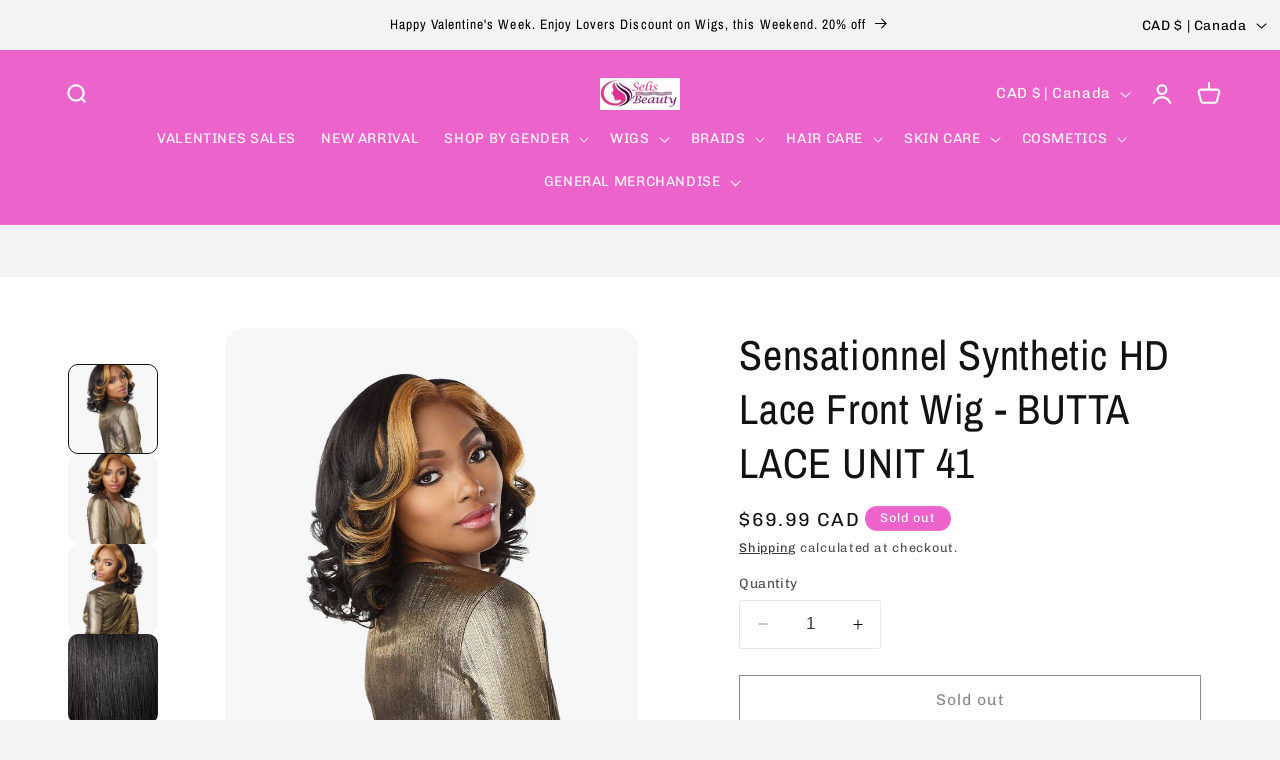

--- FILE ---
content_type: text/html; charset=utf-8
request_url: https://selisbeauty.com/products/sensationnel-synthetic-hd-lace-front-wig-butta-lace-unit-42
body_size: 51760
content:
<!doctype html>
<html class="no-js" lang="en">
  <head>
    <meta charset="utf-8">
    <meta http-equiv="X-UA-Compatible" content="IE=edge">
    <meta name="viewport" content="width=device-width,initial-scale=1">
    <meta name="theme-color" content="">
    <link rel="canonical" href="https://selisbeauty.com/products/sensationnel-synthetic-hd-lace-front-wig-butta-lace-unit-42">


    
<link rel="icon" type="image/png" href="//selisbeauty.com/cdn/shop/files/nose_beauty_logo_3.jpg?crop=center&height=32&v=1739509729&width=32"><link rel="preconnect" href="https://fonts.shopifycdn.com" crossorigin><title>
      Sensationnel Synthetic HD Lace Front Wig - BUTTA LACE UNIT 41
 &ndash; SELIS BEAUTY</title>

    
      <meta name="description" content="Curly long bob with feathered sidesHD lace makes it virtually undetectable as it ‘Melts’ into all skin tones. HD Lace for flawless blending Deeper &amp;amp; Wider hand-tied Parting Pre-Plucked Hairline with baby hair Natural finish with an affordable price Comes in new Balayage highlight colors">
    

    

<meta property="og:site_name" content="SELIS BEAUTY">
<meta property="og:url" content="https://selisbeauty.com/products/sensationnel-synthetic-hd-lace-front-wig-butta-lace-unit-42">
<meta property="og:title" content="Sensationnel Synthetic HD Lace Front Wig - BUTTA LACE UNIT 41">
<meta property="og:type" content="product">
<meta property="og:description" content="Curly long bob with feathered sidesHD lace makes it virtually undetectable as it ‘Melts’ into all skin tones. HD Lace for flawless blending Deeper &amp;amp; Wider hand-tied Parting Pre-Plucked Hairline with baby hair Natural finish with an affordable price Comes in new Balayage highlight colors"><meta property="og:image" content="http://selisbeauty.com/cdn/shop/files/BUTTALACE_Unit41_01_7f649559-fdd8-48a3-b455-ab24c6ee8141.jpg?v=1720227430">
  <meta property="og:image:secure_url" content="https://selisbeauty.com/cdn/shop/files/BUTTALACE_Unit41_01_7f649559-fdd8-48a3-b455-ab24c6ee8141.jpg?v=1720227430">
  <meta property="og:image:width" content="810">
  <meta property="og:image:height" content="1080"><meta property="og:price:amount" content="69.99">
  <meta property="og:price:currency" content="CAD"><meta name="twitter:card" content="summary_large_image">
<meta name="twitter:title" content="Sensationnel Synthetic HD Lace Front Wig - BUTTA LACE UNIT 41">
<meta name="twitter:description" content="Curly long bob with feathered sidesHD lace makes it virtually undetectable as it ‘Melts’ into all skin tones. HD Lace for flawless blending Deeper &amp;amp; Wider hand-tied Parting Pre-Plucked Hairline with baby hair Natural finish with an affordable price Comes in new Balayage highlight colors">


    <script src="//selisbeauty.com/cdn/shop/t/18/assets/constants.js?v=58251544750838685771720524509" defer="defer"></script>
    <script src="//selisbeauty.com/cdn/shop/t/18/assets/pubsub.js?v=158357773527763999511720524509" defer="defer"></script>
    <script src="//selisbeauty.com/cdn/shop/t/18/assets/global.js?v=40820548392383841591720524509" defer="defer"></script><script src="//selisbeauty.com/cdn/shop/t/18/assets/animations.js?v=88693664871331136111720524508" defer="defer"></script><script>window.performance && window.performance.mark && window.performance.mark('shopify.content_for_header.start');</script><meta id="shopify-digital-wallet" name="shopify-digital-wallet" content="/5055905866/digital_wallets/dialog">
<meta name="shopify-checkout-api-token" content="7eded928954bc612c4da96deff54313d">
<meta id="in-context-paypal-metadata" data-shop-id="5055905866" data-venmo-supported="false" data-environment="production" data-locale="en_US" data-paypal-v4="true" data-currency="CAD">
<link rel="alternate" type="application/json+oembed" href="https://selisbeauty.com/products/sensationnel-synthetic-hd-lace-front-wig-butta-lace-unit-42.oembed">
<script async="async" src="/checkouts/internal/preloads.js?locale=en-CA"></script>
<script id="shopify-features" type="application/json">{"accessToken":"7eded928954bc612c4da96deff54313d","betas":["rich-media-storefront-analytics"],"domain":"selisbeauty.com","predictiveSearch":true,"shopId":5055905866,"locale":"en"}</script>
<script>var Shopify = Shopify || {};
Shopify.shop = "selis-beauty.myshopify.com";
Shopify.locale = "en";
Shopify.currency = {"active":"CAD","rate":"1.0"};
Shopify.country = "CA";
Shopify.theme = {"name":"SELIS BEAUTY - Ainsol Premium ","id":129671561290,"schema_name":"Indeed","schema_version":"1.0","theme_store_id":null,"role":"main"};
Shopify.theme.handle = "null";
Shopify.theme.style = {"id":null,"handle":null};
Shopify.cdnHost = "selisbeauty.com/cdn";
Shopify.routes = Shopify.routes || {};
Shopify.routes.root = "/";</script>
<script type="module">!function(o){(o.Shopify=o.Shopify||{}).modules=!0}(window);</script>
<script>!function(o){function n(){var o=[];function n(){o.push(Array.prototype.slice.apply(arguments))}return n.q=o,n}var t=o.Shopify=o.Shopify||{};t.loadFeatures=n(),t.autoloadFeatures=n()}(window);</script>
<script id="shop-js-analytics" type="application/json">{"pageType":"product"}</script>
<script defer="defer" async type="module" src="//selisbeauty.com/cdn/shopifycloud/shop-js/modules/v2/client.init-shop-cart-sync_BN7fPSNr.en.esm.js"></script>
<script defer="defer" async type="module" src="//selisbeauty.com/cdn/shopifycloud/shop-js/modules/v2/chunk.common_Cbph3Kss.esm.js"></script>
<script defer="defer" async type="module" src="//selisbeauty.com/cdn/shopifycloud/shop-js/modules/v2/chunk.modal_DKumMAJ1.esm.js"></script>
<script type="module">
  await import("//selisbeauty.com/cdn/shopifycloud/shop-js/modules/v2/client.init-shop-cart-sync_BN7fPSNr.en.esm.js");
await import("//selisbeauty.com/cdn/shopifycloud/shop-js/modules/v2/chunk.common_Cbph3Kss.esm.js");
await import("//selisbeauty.com/cdn/shopifycloud/shop-js/modules/v2/chunk.modal_DKumMAJ1.esm.js");

  window.Shopify.SignInWithShop?.initShopCartSync?.({"fedCMEnabled":true,"windoidEnabled":true});

</script>
<script>(function() {
  var isLoaded = false;
  function asyncLoad() {
    if (isLoaded) return;
    isLoaded = true;
    var urls = ["https:\/\/cdn.nfcube.com\/instafeed-aa31ea86838d4a8b58958f1d9282ccc8.js?shop=selis-beauty.myshopify.com"];
    for (var i = 0; i < urls.length; i++) {
      var s = document.createElement('script');
      s.type = 'text/javascript';
      s.async = true;
      s.src = urls[i];
      var x = document.getElementsByTagName('script')[0];
      x.parentNode.insertBefore(s, x);
    }
  };
  if(window.attachEvent) {
    window.attachEvent('onload', asyncLoad);
  } else {
    window.addEventListener('load', asyncLoad, false);
  }
})();</script>
<script id="__st">var __st={"a":5055905866,"offset":-25200,"reqid":"abb3a869-8bc5-49e5-a8bb-8d7f5f476636-1769908846","pageurl":"selisbeauty.com\/products\/sensationnel-synthetic-hd-lace-front-wig-butta-lace-unit-42","u":"d891e2cc0e75","p":"product","rtyp":"product","rid":7745142521930};</script>
<script>window.ShopifyPaypalV4VisibilityTracking = true;</script>
<script id="captcha-bootstrap">!function(){'use strict';const t='contact',e='account',n='new_comment',o=[[t,t],['blogs',n],['comments',n],[t,'customer']],c=[[e,'customer_login'],[e,'guest_login'],[e,'recover_customer_password'],[e,'create_customer']],r=t=>t.map((([t,e])=>`form[action*='/${t}']:not([data-nocaptcha='true']) input[name='form_type'][value='${e}']`)).join(','),a=t=>()=>t?[...document.querySelectorAll(t)].map((t=>t.form)):[];function s(){const t=[...o],e=r(t);return a(e)}const i='password',u='form_key',d=['recaptcha-v3-token','g-recaptcha-response','h-captcha-response',i],f=()=>{try{return window.sessionStorage}catch{return}},m='__shopify_v',_=t=>t.elements[u];function p(t,e,n=!1){try{const o=window.sessionStorage,c=JSON.parse(o.getItem(e)),{data:r}=function(t){const{data:e,action:n}=t;return t[m]||n?{data:e,action:n}:{data:t,action:n}}(c);for(const[e,n]of Object.entries(r))t.elements[e]&&(t.elements[e].value=n);n&&o.removeItem(e)}catch(o){console.error('form repopulation failed',{error:o})}}const l='form_type',E='cptcha';function T(t){t.dataset[E]=!0}const w=window,h=w.document,L='Shopify',v='ce_forms',y='captcha';let A=!1;((t,e)=>{const n=(g='f06e6c50-85a8-45c8-87d0-21a2b65856fe',I='https://cdn.shopify.com/shopifycloud/storefront-forms-hcaptcha/ce_storefront_forms_captcha_hcaptcha.v1.5.2.iife.js',D={infoText:'Protected by hCaptcha',privacyText:'Privacy',termsText:'Terms'},(t,e,n)=>{const o=w[L][v],c=o.bindForm;if(c)return c(t,g,e,D).then(n);var r;o.q.push([[t,g,e,D],n]),r=I,A||(h.body.append(Object.assign(h.createElement('script'),{id:'captcha-provider',async:!0,src:r})),A=!0)});var g,I,D;w[L]=w[L]||{},w[L][v]=w[L][v]||{},w[L][v].q=[],w[L][y]=w[L][y]||{},w[L][y].protect=function(t,e){n(t,void 0,e),T(t)},Object.freeze(w[L][y]),function(t,e,n,w,h,L){const[v,y,A,g]=function(t,e,n){const i=e?o:[],u=t?c:[],d=[...i,...u],f=r(d),m=r(i),_=r(d.filter((([t,e])=>n.includes(e))));return[a(f),a(m),a(_),s()]}(w,h,L),I=t=>{const e=t.target;return e instanceof HTMLFormElement?e:e&&e.form},D=t=>v().includes(t);t.addEventListener('submit',(t=>{const e=I(t);if(!e)return;const n=D(e)&&!e.dataset.hcaptchaBound&&!e.dataset.recaptchaBound,o=_(e),c=g().includes(e)&&(!o||!o.value);(n||c)&&t.preventDefault(),c&&!n&&(function(t){try{if(!f())return;!function(t){const e=f();if(!e)return;const n=_(t);if(!n)return;const o=n.value;o&&e.removeItem(o)}(t);const e=Array.from(Array(32),(()=>Math.random().toString(36)[2])).join('');!function(t,e){_(t)||t.append(Object.assign(document.createElement('input'),{type:'hidden',name:u})),t.elements[u].value=e}(t,e),function(t,e){const n=f();if(!n)return;const o=[...t.querySelectorAll(`input[type='${i}']`)].map((({name:t})=>t)),c=[...d,...o],r={};for(const[a,s]of new FormData(t).entries())c.includes(a)||(r[a]=s);n.setItem(e,JSON.stringify({[m]:1,action:t.action,data:r}))}(t,e)}catch(e){console.error('failed to persist form',e)}}(e),e.submit())}));const S=(t,e)=>{t&&!t.dataset[E]&&(n(t,e.some((e=>e===t))),T(t))};for(const o of['focusin','change'])t.addEventListener(o,(t=>{const e=I(t);D(e)&&S(e,y())}));const B=e.get('form_key'),M=e.get(l),P=B&&M;t.addEventListener('DOMContentLoaded',(()=>{const t=y();if(P)for(const e of t)e.elements[l].value===M&&p(e,B);[...new Set([...A(),...v().filter((t=>'true'===t.dataset.shopifyCaptcha))])].forEach((e=>S(e,t)))}))}(h,new URLSearchParams(w.location.search),n,t,e,['guest_login'])})(!0,!0)}();</script>
<script integrity="sha256-4kQ18oKyAcykRKYeNunJcIwy7WH5gtpwJnB7kiuLZ1E=" data-source-attribution="shopify.loadfeatures" defer="defer" src="//selisbeauty.com/cdn/shopifycloud/storefront/assets/storefront/load_feature-a0a9edcb.js" crossorigin="anonymous"></script>
<script data-source-attribution="shopify.dynamic_checkout.dynamic.init">var Shopify=Shopify||{};Shopify.PaymentButton=Shopify.PaymentButton||{isStorefrontPortableWallets:!0,init:function(){window.Shopify.PaymentButton.init=function(){};var t=document.createElement("script");t.src="https://selisbeauty.com/cdn/shopifycloud/portable-wallets/latest/portable-wallets.en.js",t.type="module",document.head.appendChild(t)}};
</script>
<script data-source-attribution="shopify.dynamic_checkout.buyer_consent">
  function portableWalletsHideBuyerConsent(e){var t=document.getElementById("shopify-buyer-consent"),n=document.getElementById("shopify-subscription-policy-button");t&&n&&(t.classList.add("hidden"),t.setAttribute("aria-hidden","true"),n.removeEventListener("click",e))}function portableWalletsShowBuyerConsent(e){var t=document.getElementById("shopify-buyer-consent"),n=document.getElementById("shopify-subscription-policy-button");t&&n&&(t.classList.remove("hidden"),t.removeAttribute("aria-hidden"),n.addEventListener("click",e))}window.Shopify?.PaymentButton&&(window.Shopify.PaymentButton.hideBuyerConsent=portableWalletsHideBuyerConsent,window.Shopify.PaymentButton.showBuyerConsent=portableWalletsShowBuyerConsent);
</script>
<script>
  function portableWalletsCleanup(e){e&&e.src&&console.error("Failed to load portable wallets script "+e.src);var t=document.querySelectorAll("shopify-accelerated-checkout .shopify-payment-button__skeleton, shopify-accelerated-checkout-cart .wallet-cart-button__skeleton"),e=document.getElementById("shopify-buyer-consent");for(let e=0;e<t.length;e++)t[e].remove();e&&e.remove()}function portableWalletsNotLoadedAsModule(e){e instanceof ErrorEvent&&"string"==typeof e.message&&e.message.includes("import.meta")&&"string"==typeof e.filename&&e.filename.includes("portable-wallets")&&(window.removeEventListener("error",portableWalletsNotLoadedAsModule),window.Shopify.PaymentButton.failedToLoad=e,"loading"===document.readyState?document.addEventListener("DOMContentLoaded",window.Shopify.PaymentButton.init):window.Shopify.PaymentButton.init())}window.addEventListener("error",portableWalletsNotLoadedAsModule);
</script>

<script type="module" src="https://selisbeauty.com/cdn/shopifycloud/portable-wallets/latest/portable-wallets.en.js" onError="portableWalletsCleanup(this)" crossorigin="anonymous"></script>
<script nomodule>
  document.addEventListener("DOMContentLoaded", portableWalletsCleanup);
</script>

<link id="shopify-accelerated-checkout-styles" rel="stylesheet" media="screen" href="https://selisbeauty.com/cdn/shopifycloud/portable-wallets/latest/accelerated-checkout-backwards-compat.css" crossorigin="anonymous">
<style id="shopify-accelerated-checkout-cart">
        #shopify-buyer-consent {
  margin-top: 1em;
  display: inline-block;
  width: 100%;
}

#shopify-buyer-consent.hidden {
  display: none;
}

#shopify-subscription-policy-button {
  background: none;
  border: none;
  padding: 0;
  text-decoration: underline;
  font-size: inherit;
  cursor: pointer;
}

#shopify-subscription-policy-button::before {
  box-shadow: none;
}

      </style>
<script id="sections-script" data-sections="header" defer="defer" src="//selisbeauty.com/cdn/shop/t/18/compiled_assets/scripts.js?v=8371"></script>
<script>window.performance && window.performance.mark && window.performance.mark('shopify.content_for_header.end');</script>


    <style data-shopify>
      @font-face {
  font-family: Chivo;
  font-weight: 400;
  font-style: normal;
  font-display: swap;
  src: url("//selisbeauty.com/cdn/fonts/chivo/chivo_n4.059fadbbf52d9f02350103459eb216e4b24c4661.woff2") format("woff2"),
       url("//selisbeauty.com/cdn/fonts/chivo/chivo_n4.f2f8fca8b7ff9f510fa7f09ffe5448b3504bccf5.woff") format("woff");
}

      @font-face {
  font-family: Chivo;
  font-weight: 700;
  font-style: normal;
  font-display: swap;
  src: url("//selisbeauty.com/cdn/fonts/chivo/chivo_n7.4d81c6f06c2ff78ed42169d6ec4aefa6d5cb0ff0.woff2") format("woff2"),
       url("//selisbeauty.com/cdn/fonts/chivo/chivo_n7.a0e879417e089c259360eefc0ac3a3c8ea4e2830.woff") format("woff");
}

      @font-face {
  font-family: Chivo;
  font-weight: 400;
  font-style: italic;
  font-display: swap;
  src: url("//selisbeauty.com/cdn/fonts/chivo/chivo_i4.95e9c0ba514943a715970b2897b31bdfdc9132b8.woff2") format("woff2"),
       url("//selisbeauty.com/cdn/fonts/chivo/chivo_i4.31da6515f3970f86ac14321ace1609bd161f315f.woff") format("woff");
}

      @font-face {
  font-family: Chivo;
  font-weight: 700;
  font-style: italic;
  font-display: swap;
  src: url("//selisbeauty.com/cdn/fonts/chivo/chivo_i7.0e5a75162c3ca7258edd3d59adf64e0fd118a226.woff2") format("woff2"),
       url("//selisbeauty.com/cdn/fonts/chivo/chivo_i7.f9fd944b04861b64efaebd9de502668b4b566567.woff") format("woff");
}

      @font-face {
  font-family: "Archivo Narrow";
  font-weight: 400;
  font-style: normal;
  font-display: swap;
  src: url("//selisbeauty.com/cdn/fonts/archivo_narrow/archivonarrow_n4.5c3bab850a22055c235cf940f895d873a8689d70.woff2") format("woff2"),
       url("//selisbeauty.com/cdn/fonts/archivo_narrow/archivonarrow_n4.ea12dd22d3319d164475c1d047ae8f973041a9ff.woff") format("woff");
}


      
        :root,
        .color-background-1 {
          --color-background: 243,243,243;
        
          --gradient-background: #f3f3f3;
        

        

        --color-foreground: 0,0,0;
        --color-background-contrast: 179,179,179;
        --color-shadow: 246,217,206;
        --color-button: 255,255,255;
        --color-button-text: 255,255,255;
        --color-secondary-button: 243,243,243;
        --color-secondary-button-text: 246,217,206;
        --color-link: 246,217,206;
        --color-badge-foreground: 0,0,0;
        --color-badge-background: 243,243,243;
        --color-badge-border: 0,0,0;
        --payment-terms-background-color: rgb(243 243 243);
      }
      
        
        .color-background-2 {
          --color-background: 255,255,255;
        
          --gradient-background: #ffffff;
        

        

        --color-foreground: 18,18,18;
        --color-background-contrast: 191,191,191;
        --color-shadow: 18,18,18;
        --color-button: 18,18,18;
        --color-button-text: 243,243,243;
        --color-secondary-button: 255,255,255;
        --color-secondary-button-text: 18,18,18;
        --color-link: 18,18,18;
        --color-badge-foreground: 18,18,18;
        --color-badge-background: 255,255,255;
        --color-badge-border: 18,18,18;
        --payment-terms-background-color: rgb(255 255 255);
      }
      
        
        .color-inverse {
          --color-background: 237,99,204;
        
          --gradient-background: #ed63cc;
        

        

        --color-foreground: 255,255,255;
        --color-background-contrast: 187,22,147;
        --color-shadow: 0,0,0;
        --color-button: 255,255,255;
        --color-button-text: 0,0,0;
        --color-secondary-button: 237,99,204;
        --color-secondary-button-text: 255,255,255;
        --color-link: 255,255,255;
        --color-badge-foreground: 255,255,255;
        --color-badge-background: 237,99,204;
        --color-badge-border: 255,255,255;
        --payment-terms-background-color: rgb(237 99 204);
      }
      
        
        .color-accent-1 {
          --color-background: 255,255,255;
        
          --gradient-background: #ffffff;
        

        

        --color-foreground: 0,0,0;
        --color-background-contrast: 191,191,191;
        --color-shadow: 18,18,18;
        --color-button: 255,255,255;
        --color-button-text: 18,18,18;
        --color-secondary-button: 255,255,255;
        --color-secondary-button-text: 255,255,255;
        --color-link: 255,255,255;
        --color-badge-foreground: 0,0,0;
        --color-badge-background: 255,255,255;
        --color-badge-border: 0,0,0;
        --payment-terms-background-color: rgb(255 255 255);
      }
      
        
        .color-accent-2 {
          --color-background: 67,193,160;
        
          --gradient-background: #43c1a0;
        

        

        --color-foreground: 0,0,0;
        --color-background-contrast: 33,100,82;
        --color-shadow: 0,0,0;
        --color-button: 0,0,0;
        --color-button-text: 255,255,255;
        --color-secondary-button: 67,193,160;
        --color-secondary-button-text: 0,0,0;
        --color-link: 0,0,0;
        --color-badge-foreground: 0,0,0;
        --color-badge-background: 67,193,160;
        --color-badge-border: 0,0,0;
        --payment-terms-background-color: rgb(67 193 160);
      }
      
        
        .color-scheme-4064eeb9-62bc-4835-b903-4aaa323a852f {
          --color-background: 194,255,240;
        
          --gradient-background: #c2fff0;
        

        

        --color-foreground: 58,10,18;
        --color-background-contrast: 66,255,209;
        --color-shadow: 251,199,163;
        --color-button: 58,10,18;
        --color-button-text: 246,217,206;
        --color-secondary-button: 194,255,240;
        --color-secondary-button-text: 166,84,28;
        --color-link: 166,84,28;
        --color-badge-foreground: 58,10,18;
        --color-badge-background: 194,255,240;
        --color-badge-border: 58,10,18;
        --payment-terms-background-color: rgb(194 255 240);
      }
      
        
        .color-scheme-cfb4d7be-2d04-4e48-8ebd-9eb376e1b24e {
          --color-background: 248,248,248;
        
          --gradient-background: #f8f8f8;
        

        

        --color-foreground: 0,35,71;
        --color-background-contrast: 184,184,184;
        --color-shadow: 0,35,71;
        --color-button: 0,35,71;
        --color-button-text: 255,255,255;
        --color-secondary-button: 248,248,248;
        --color-secondary-button-text: 0,35,71;
        --color-link: 0,35,71;
        --color-badge-foreground: 0,35,71;
        --color-badge-background: 248,248,248;
        --color-badge-border: 0,35,71;
        --payment-terms-background-color: rgb(248 248 248);
      }
      

      body, .color-background-1, .color-background-2, .color-inverse, .color-accent-1, .color-accent-2, .color-scheme-4064eeb9-62bc-4835-b903-4aaa323a852f, .color-scheme-cfb4d7be-2d04-4e48-8ebd-9eb376e1b24e {
        color: rgba(var(--color-foreground), 0.75);
        background-color: rgb(var(--color-background));
      }

      :root {
        --font-body-family: Chivo, sans-serif;
        --font-body-style: normal;
        --font-body-weight: 400;
        --font-body-weight-bold: 700;

        --font-heading-family: "Archivo Narrow", sans-serif;
        --font-heading-style: normal;
        --font-heading-weight: 400;

        --font-body-scale: 1.05;
        --font-heading-scale: 1.0;

        --media-padding: px;
        --media-border-opacity: 0.05;
        --media-border-width: 1px;
        --media-radius: 0px;
        --media-shadow-opacity: 0.0;
        --media-shadow-horizontal-offset: 0px;
        --media-shadow-vertical-offset: 4px;
        --media-shadow-blur-radius: 5px;
        --media-shadow-visible: 0;

        --page-width: 150rem;
        --page-width-margin: 0rem;

        --product-card-image-padding: 0.0rem;
        --product-card-corner-radius: 0.0rem;
        --product-card-text-alignment: left;
        --product-card-border-width: 0.0rem;
        --product-card-border-opacity: 0.1;
        --product-card-shadow-opacity: 0.1;
        --product-card-shadow-visible: 1;
        --product-card-shadow-horizontal-offset: 0.0rem;
        --product-card-shadow-vertical-offset: 0.4rem;
        --product-card-shadow-blur-radius: 0.5rem;

        --collection-card-image-padding: 0.0rem;
        --collection-card-corner-radius: 3.0rem;
        --collection-card-text-alignment: left;
        --collection-card-border-width: 0.0rem;
        --collection-card-border-opacity: 0.1;
        --collection-card-shadow-opacity: 0.0;
        --collection-card-shadow-visible: 0;
        --collection-card-shadow-horizontal-offset: 0.0rem;
        --collection-card-shadow-vertical-offset: 0.4rem;
        --collection-card-shadow-blur-radius: 0.5rem;

        --blog-card-image-padding: 0.0rem;
        --blog-card-corner-radius: 0.0rem;
        --blog-card-text-alignment: left;
        --blog-card-border-width: 0.0rem;
        --blog-card-border-opacity: 0.1;
        --blog-card-shadow-opacity: 0.0;
        --blog-card-shadow-visible: 0;
        --blog-card-shadow-horizontal-offset: 0.0rem;
        --blog-card-shadow-vertical-offset: 0.4rem;
        --blog-card-shadow-blur-radius: 0.5rem;

        --badge-corner-radius: 4.0rem;

        --popup-border-width: 1px;
        --popup-border-opacity: 0.1;
        --popup-corner-radius: 0px;
        --popup-shadow-opacity: 0.0;
        --popup-shadow-horizontal-offset: 0px;
        --popup-shadow-vertical-offset: 4px;
        --popup-shadow-blur-radius: 5px;

        --drawer-border-width: 1px;
        --drawer-border-opacity: 0.1;
        --drawer-shadow-opacity: 0.0;
        --drawer-shadow-horizontal-offset: 0px;
        --drawer-shadow-vertical-offset: 4px;
        --drawer-shadow-blur-radius: 5px;

        --spacing-sections-desktop: 0px;
        --spacing-sections-mobile: 0px;

        --grid-desktop-vertical-spacing: 16px;
        --grid-desktop-horizontal-spacing: 4px;
        --grid-mobile-vertical-spacing: 8px;
        --grid-mobile-horizontal-spacing: 2px;

        --text-boxes-border-opacity: 0.1;
        --text-boxes-border-width: 0px;
        --text-boxes-radius: 0px;
        --text-boxes-shadow-opacity: 0.0;
        --text-boxes-shadow-visible: 0;
        --text-boxes-shadow-horizontal-offset: 0px;
        --text-boxes-shadow-vertical-offset: 4px;
        --text-boxes-shadow-blur-radius: 5px;

        --buttons-radius: 0px;
        --buttons-radius-outset: 0px;
        --buttons-border-width: 1px;
        --buttons-border-opacity: 1.0;
        --buttons-shadow-opacity: 0.0;
        --buttons-shadow-visible: 0;
        --buttons-shadow-horizontal-offset: 0px;
        --buttons-shadow-vertical-offset: 4px;
        --buttons-shadow-blur-radius: 5px;
        --buttons-border-offset: 0px;

        --inputs-radius: 2px;
        --inputs-border-width: 1px;
        --inputs-border-opacity: 0.1;
        --inputs-shadow-opacity: 0.0;
        --inputs-shadow-horizontal-offset: 0px;
        --inputs-margin-offset: 0px;
        --inputs-shadow-vertical-offset: 0px;
        --inputs-shadow-blur-radius: 5px;
        --inputs-radius-outset: 3px;

        --variant-pills-radius: 40px;
        --variant-pills-border-width: 1px;
        --variant-pills-border-opacity: 0.55;
        --variant-pills-shadow-opacity: 0.0;
        --variant-pills-shadow-horizontal-offset: 0px;
        --variant-pills-shadow-vertical-offset: 4px;
        --variant-pills-shadow-blur-radius: 5px;
      }

      *,
      *::before,
      *::after {
        box-sizing: inherit;
      }

      html {
        box-sizing: border-box;
        font-size: calc(var(--font-body-scale) * 62.5%);
        height: 100%;
      }

      body {
        display: grid;
        grid-template-rows: auto auto 1fr auto;
        grid-template-columns: 100%;
        min-height: 100%;
        margin: 0;
        font-size: 1.5rem;
        letter-spacing: 0.06rem;
        line-height: calc(1 + 0.8 / var(--font-body-scale));
        font-family: var(--font-body-family);
        font-style: var(--font-body-style);
        font-weight: var(--font-body-weight);
      }

      @media screen and (min-width: 750px) {
        body {
          font-size: 1.6rem;
        }
      }
    </style>

    <link href="//selisbeauty.com/cdn/shop/t/18/assets/base.css?v=24037131272401062651720526141" rel="stylesheet" type="text/css" media="all" />
<link rel="preload" as="font" href="//selisbeauty.com/cdn/fonts/chivo/chivo_n4.059fadbbf52d9f02350103459eb216e4b24c4661.woff2" type="font/woff2" crossorigin><link rel="preload" as="font" href="//selisbeauty.com/cdn/fonts/archivo_narrow/archivonarrow_n4.5c3bab850a22055c235cf940f895d873a8689d70.woff2" type="font/woff2" crossorigin><link href="//selisbeauty.com/cdn/shop/t/18/assets/component-localization-form.css?v=143319823105703127341720524508" rel="stylesheet" type="text/css" media="all" />
      <script src="//selisbeauty.com/cdn/shop/t/18/assets/localization-form.js?v=161644695336821385561720524509" defer="defer"></script><link
        rel="stylesheet"
        href="//selisbeauty.com/cdn/shop/t/18/assets/component-predictive-search.css?v=118923337488134913561720524508"
        media="print"
        onload="this.media='all'"
      ><script>
      document.documentElement.className = document.documentElement.className.replace('no-js', 'js');
      if (Shopify.designMode) {
        document.documentElement.classList.add('shopify-design-mode');
      }
    </script>

    <!-- Add Swiper CSS -->
    <link
      rel="stylesheet"
      href="https://cdn.jsdelivr.net/npm/swiper@11/swiper-bundle.min.css"
    />
    
    <!-- Add Swiper JS -->
    <script src="https://cdn.jsdelivr.net/npm/swiper@11/swiper-bundle.min.js"></script>
  <!-- BEGIN app block: shopify://apps/instafeed/blocks/head-block/c447db20-095d-4a10-9725-b5977662c9d5 --><link rel="preconnect" href="https://cdn.nfcube.com/">
<link rel="preconnect" href="https://scontent.cdninstagram.com/">






<!-- END app block --><link href="https://monorail-edge.shopifysvc.com" rel="dns-prefetch">
<script>(function(){if ("sendBeacon" in navigator && "performance" in window) {try {var session_token_from_headers = performance.getEntriesByType('navigation')[0].serverTiming.find(x => x.name == '_s').description;} catch {var session_token_from_headers = undefined;}var session_cookie_matches = document.cookie.match(/_shopify_s=([^;]*)/);var session_token_from_cookie = session_cookie_matches && session_cookie_matches.length === 2 ? session_cookie_matches[1] : "";var session_token = session_token_from_headers || session_token_from_cookie || "";function handle_abandonment_event(e) {var entries = performance.getEntries().filter(function(entry) {return /monorail-edge.shopifysvc.com/.test(entry.name);});if (!window.abandonment_tracked && entries.length === 0) {window.abandonment_tracked = true;var currentMs = Date.now();var navigation_start = performance.timing.navigationStart;var payload = {shop_id: 5055905866,url: window.location.href,navigation_start,duration: currentMs - navigation_start,session_token,page_type: "product"};window.navigator.sendBeacon("https://monorail-edge.shopifysvc.com/v1/produce", JSON.stringify({schema_id: "online_store_buyer_site_abandonment/1.1",payload: payload,metadata: {event_created_at_ms: currentMs,event_sent_at_ms: currentMs}}));}}window.addEventListener('pagehide', handle_abandonment_event);}}());</script>
<script id="web-pixels-manager-setup">(function e(e,d,r,n,o){if(void 0===o&&(o={}),!Boolean(null===(a=null===(i=window.Shopify)||void 0===i?void 0:i.analytics)||void 0===a?void 0:a.replayQueue)){var i,a;window.Shopify=window.Shopify||{};var t=window.Shopify;t.analytics=t.analytics||{};var s=t.analytics;s.replayQueue=[],s.publish=function(e,d,r){return s.replayQueue.push([e,d,r]),!0};try{self.performance.mark("wpm:start")}catch(e){}var l=function(){var e={modern:/Edge?\/(1{2}[4-9]|1[2-9]\d|[2-9]\d{2}|\d{4,})\.\d+(\.\d+|)|Firefox\/(1{2}[4-9]|1[2-9]\d|[2-9]\d{2}|\d{4,})\.\d+(\.\d+|)|Chrom(ium|e)\/(9{2}|\d{3,})\.\d+(\.\d+|)|(Maci|X1{2}).+ Version\/(15\.\d+|(1[6-9]|[2-9]\d|\d{3,})\.\d+)([,.]\d+|)( \(\w+\)|)( Mobile\/\w+|) Safari\/|Chrome.+OPR\/(9{2}|\d{3,})\.\d+\.\d+|(CPU[ +]OS|iPhone[ +]OS|CPU[ +]iPhone|CPU IPhone OS|CPU iPad OS)[ +]+(15[._]\d+|(1[6-9]|[2-9]\d|\d{3,})[._]\d+)([._]\d+|)|Android:?[ /-](13[3-9]|1[4-9]\d|[2-9]\d{2}|\d{4,})(\.\d+|)(\.\d+|)|Android.+Firefox\/(13[5-9]|1[4-9]\d|[2-9]\d{2}|\d{4,})\.\d+(\.\d+|)|Android.+Chrom(ium|e)\/(13[3-9]|1[4-9]\d|[2-9]\d{2}|\d{4,})\.\d+(\.\d+|)|SamsungBrowser\/([2-9]\d|\d{3,})\.\d+/,legacy:/Edge?\/(1[6-9]|[2-9]\d|\d{3,})\.\d+(\.\d+|)|Firefox\/(5[4-9]|[6-9]\d|\d{3,})\.\d+(\.\d+|)|Chrom(ium|e)\/(5[1-9]|[6-9]\d|\d{3,})\.\d+(\.\d+|)([\d.]+$|.*Safari\/(?![\d.]+ Edge\/[\d.]+$))|(Maci|X1{2}).+ Version\/(10\.\d+|(1[1-9]|[2-9]\d|\d{3,})\.\d+)([,.]\d+|)( \(\w+\)|)( Mobile\/\w+|) Safari\/|Chrome.+OPR\/(3[89]|[4-9]\d|\d{3,})\.\d+\.\d+|(CPU[ +]OS|iPhone[ +]OS|CPU[ +]iPhone|CPU IPhone OS|CPU iPad OS)[ +]+(10[._]\d+|(1[1-9]|[2-9]\d|\d{3,})[._]\d+)([._]\d+|)|Android:?[ /-](13[3-9]|1[4-9]\d|[2-9]\d{2}|\d{4,})(\.\d+|)(\.\d+|)|Mobile Safari.+OPR\/([89]\d|\d{3,})\.\d+\.\d+|Android.+Firefox\/(13[5-9]|1[4-9]\d|[2-9]\d{2}|\d{4,})\.\d+(\.\d+|)|Android.+Chrom(ium|e)\/(13[3-9]|1[4-9]\d|[2-9]\d{2}|\d{4,})\.\d+(\.\d+|)|Android.+(UC? ?Browser|UCWEB|U3)[ /]?(15\.([5-9]|\d{2,})|(1[6-9]|[2-9]\d|\d{3,})\.\d+)\.\d+|SamsungBrowser\/(5\.\d+|([6-9]|\d{2,})\.\d+)|Android.+MQ{2}Browser\/(14(\.(9|\d{2,})|)|(1[5-9]|[2-9]\d|\d{3,})(\.\d+|))(\.\d+|)|K[Aa][Ii]OS\/(3\.\d+|([4-9]|\d{2,})\.\d+)(\.\d+|)/},d=e.modern,r=e.legacy,n=navigator.userAgent;return n.match(d)?"modern":n.match(r)?"legacy":"unknown"}(),u="modern"===l?"modern":"legacy",c=(null!=n?n:{modern:"",legacy:""})[u],f=function(e){return[e.baseUrl,"/wpm","/b",e.hashVersion,"modern"===e.buildTarget?"m":"l",".js"].join("")}({baseUrl:d,hashVersion:r,buildTarget:u}),m=function(e){var d=e.version,r=e.bundleTarget,n=e.surface,o=e.pageUrl,i=e.monorailEndpoint;return{emit:function(e){var a=e.status,t=e.errorMsg,s=(new Date).getTime(),l=JSON.stringify({metadata:{event_sent_at_ms:s},events:[{schema_id:"web_pixels_manager_load/3.1",payload:{version:d,bundle_target:r,page_url:o,status:a,surface:n,error_msg:t},metadata:{event_created_at_ms:s}}]});if(!i)return console&&console.warn&&console.warn("[Web Pixels Manager] No Monorail endpoint provided, skipping logging."),!1;try{return self.navigator.sendBeacon.bind(self.navigator)(i,l)}catch(e){}var u=new XMLHttpRequest;try{return u.open("POST",i,!0),u.setRequestHeader("Content-Type","text/plain"),u.send(l),!0}catch(e){return console&&console.warn&&console.warn("[Web Pixels Manager] Got an unhandled error while logging to Monorail."),!1}}}}({version:r,bundleTarget:l,surface:e.surface,pageUrl:self.location.href,monorailEndpoint:e.monorailEndpoint});try{o.browserTarget=l,function(e){var d=e.src,r=e.async,n=void 0===r||r,o=e.onload,i=e.onerror,a=e.sri,t=e.scriptDataAttributes,s=void 0===t?{}:t,l=document.createElement("script"),u=document.querySelector("head"),c=document.querySelector("body");if(l.async=n,l.src=d,a&&(l.integrity=a,l.crossOrigin="anonymous"),s)for(var f in s)if(Object.prototype.hasOwnProperty.call(s,f))try{l.dataset[f]=s[f]}catch(e){}if(o&&l.addEventListener("load",o),i&&l.addEventListener("error",i),u)u.appendChild(l);else{if(!c)throw new Error("Did not find a head or body element to append the script");c.appendChild(l)}}({src:f,async:!0,onload:function(){if(!function(){var e,d;return Boolean(null===(d=null===(e=window.Shopify)||void 0===e?void 0:e.analytics)||void 0===d?void 0:d.initialized)}()){var d=window.webPixelsManager.init(e)||void 0;if(d){var r=window.Shopify.analytics;r.replayQueue.forEach((function(e){var r=e[0],n=e[1],o=e[2];d.publishCustomEvent(r,n,o)})),r.replayQueue=[],r.publish=d.publishCustomEvent,r.visitor=d.visitor,r.initialized=!0}}},onerror:function(){return m.emit({status:"failed",errorMsg:"".concat(f," has failed to load")})},sri:function(e){var d=/^sha384-[A-Za-z0-9+/=]+$/;return"string"==typeof e&&d.test(e)}(c)?c:"",scriptDataAttributes:o}),m.emit({status:"loading"})}catch(e){m.emit({status:"failed",errorMsg:(null==e?void 0:e.message)||"Unknown error"})}}})({shopId: 5055905866,storefrontBaseUrl: "https://selisbeauty.com",extensionsBaseUrl: "https://extensions.shopifycdn.com/cdn/shopifycloud/web-pixels-manager",monorailEndpoint: "https://monorail-edge.shopifysvc.com/unstable/produce_batch",surface: "storefront-renderer",enabledBetaFlags: ["2dca8a86"],webPixelsConfigList: [{"id":"67305546","eventPayloadVersion":"v1","runtimeContext":"LAX","scriptVersion":"1","type":"CUSTOM","privacyPurposes":["ANALYTICS"],"name":"Google Analytics tag (migrated)"},{"id":"shopify-app-pixel","configuration":"{}","eventPayloadVersion":"v1","runtimeContext":"STRICT","scriptVersion":"0450","apiClientId":"shopify-pixel","type":"APP","privacyPurposes":["ANALYTICS","MARKETING"]},{"id":"shopify-custom-pixel","eventPayloadVersion":"v1","runtimeContext":"LAX","scriptVersion":"0450","apiClientId":"shopify-pixel","type":"CUSTOM","privacyPurposes":["ANALYTICS","MARKETING"]}],isMerchantRequest: false,initData: {"shop":{"name":"SELIS BEAUTY","paymentSettings":{"currencyCode":"CAD"},"myshopifyDomain":"selis-beauty.myshopify.com","countryCode":"CA","storefrontUrl":"https:\/\/selisbeauty.com"},"customer":null,"cart":null,"checkout":null,"productVariants":[{"price":{"amount":69.99,"currencyCode":"CAD"},"product":{"title":"Sensationnel Synthetic HD Lace Front Wig - BUTTA LACE UNIT 41","vendor":"Selis Beauty","id":"7745142521930","untranslatedTitle":"Sensationnel Synthetic HD Lace Front Wig - BUTTA LACE UNIT 41","url":"\/products\/sensationnel-synthetic-hd-lace-front-wig-butta-lace-unit-42","type":"WIG"},"id":"41547138203722","image":{"src":"\/\/selisbeauty.com\/cdn\/shop\/files\/BUTTALACE_Unit41_01_7f649559-fdd8-48a3-b455-ab24c6ee8141.jpg?v=1720227430"},"sku":"LDB052","title":"Default Title","untranslatedTitle":"Default Title"}],"purchasingCompany":null},},"https://selisbeauty.com/cdn","1d2a099fw23dfb22ep557258f5m7a2edbae",{"modern":"","legacy":""},{"shopId":"5055905866","storefrontBaseUrl":"https:\/\/selisbeauty.com","extensionBaseUrl":"https:\/\/extensions.shopifycdn.com\/cdn\/shopifycloud\/web-pixels-manager","surface":"storefront-renderer","enabledBetaFlags":"[\"2dca8a86\"]","isMerchantRequest":"false","hashVersion":"1d2a099fw23dfb22ep557258f5m7a2edbae","publish":"custom","events":"[[\"page_viewed\",{}],[\"product_viewed\",{\"productVariant\":{\"price\":{\"amount\":69.99,\"currencyCode\":\"CAD\"},\"product\":{\"title\":\"Sensationnel Synthetic HD Lace Front Wig - BUTTA LACE UNIT 41\",\"vendor\":\"Selis Beauty\",\"id\":\"7745142521930\",\"untranslatedTitle\":\"Sensationnel Synthetic HD Lace Front Wig - BUTTA LACE UNIT 41\",\"url\":\"\/products\/sensationnel-synthetic-hd-lace-front-wig-butta-lace-unit-42\",\"type\":\"WIG\"},\"id\":\"41547138203722\",\"image\":{\"src\":\"\/\/selisbeauty.com\/cdn\/shop\/files\/BUTTALACE_Unit41_01_7f649559-fdd8-48a3-b455-ab24c6ee8141.jpg?v=1720227430\"},\"sku\":\"LDB052\",\"title\":\"Default Title\",\"untranslatedTitle\":\"Default Title\"}}]]"});</script><script>
  window.ShopifyAnalytics = window.ShopifyAnalytics || {};
  window.ShopifyAnalytics.meta = window.ShopifyAnalytics.meta || {};
  window.ShopifyAnalytics.meta.currency = 'CAD';
  var meta = {"product":{"id":7745142521930,"gid":"gid:\/\/shopify\/Product\/7745142521930","vendor":"Selis Beauty","type":"WIG","handle":"sensationnel-synthetic-hd-lace-front-wig-butta-lace-unit-42","variants":[{"id":41547138203722,"price":6999,"name":"Sensationnel Synthetic HD Lace Front Wig - BUTTA LACE UNIT 41","public_title":null,"sku":"LDB052"}],"remote":false},"page":{"pageType":"product","resourceType":"product","resourceId":7745142521930,"requestId":"abb3a869-8bc5-49e5-a8bb-8d7f5f476636-1769908846"}};
  for (var attr in meta) {
    window.ShopifyAnalytics.meta[attr] = meta[attr];
  }
</script>
<script class="analytics">
  (function () {
    var customDocumentWrite = function(content) {
      var jquery = null;

      if (window.jQuery) {
        jquery = window.jQuery;
      } else if (window.Checkout && window.Checkout.$) {
        jquery = window.Checkout.$;
      }

      if (jquery) {
        jquery('body').append(content);
      }
    };

    var hasLoggedConversion = function(token) {
      if (token) {
        return document.cookie.indexOf('loggedConversion=' + token) !== -1;
      }
      return false;
    }

    var setCookieIfConversion = function(token) {
      if (token) {
        var twoMonthsFromNow = new Date(Date.now());
        twoMonthsFromNow.setMonth(twoMonthsFromNow.getMonth() + 2);

        document.cookie = 'loggedConversion=' + token + '; expires=' + twoMonthsFromNow;
      }
    }

    var trekkie = window.ShopifyAnalytics.lib = window.trekkie = window.trekkie || [];
    if (trekkie.integrations) {
      return;
    }
    trekkie.methods = [
      'identify',
      'page',
      'ready',
      'track',
      'trackForm',
      'trackLink'
    ];
    trekkie.factory = function(method) {
      return function() {
        var args = Array.prototype.slice.call(arguments);
        args.unshift(method);
        trekkie.push(args);
        return trekkie;
      };
    };
    for (var i = 0; i < trekkie.methods.length; i++) {
      var key = trekkie.methods[i];
      trekkie[key] = trekkie.factory(key);
    }
    trekkie.load = function(config) {
      trekkie.config = config || {};
      trekkie.config.initialDocumentCookie = document.cookie;
      var first = document.getElementsByTagName('script')[0];
      var script = document.createElement('script');
      script.type = 'text/javascript';
      script.onerror = function(e) {
        var scriptFallback = document.createElement('script');
        scriptFallback.type = 'text/javascript';
        scriptFallback.onerror = function(error) {
                var Monorail = {
      produce: function produce(monorailDomain, schemaId, payload) {
        var currentMs = new Date().getTime();
        var event = {
          schema_id: schemaId,
          payload: payload,
          metadata: {
            event_created_at_ms: currentMs,
            event_sent_at_ms: currentMs
          }
        };
        return Monorail.sendRequest("https://" + monorailDomain + "/v1/produce", JSON.stringify(event));
      },
      sendRequest: function sendRequest(endpointUrl, payload) {
        // Try the sendBeacon API
        if (window && window.navigator && typeof window.navigator.sendBeacon === 'function' && typeof window.Blob === 'function' && !Monorail.isIos12()) {
          var blobData = new window.Blob([payload], {
            type: 'text/plain'
          });

          if (window.navigator.sendBeacon(endpointUrl, blobData)) {
            return true;
          } // sendBeacon was not successful

        } // XHR beacon

        var xhr = new XMLHttpRequest();

        try {
          xhr.open('POST', endpointUrl);
          xhr.setRequestHeader('Content-Type', 'text/plain');
          xhr.send(payload);
        } catch (e) {
          console.log(e);
        }

        return false;
      },
      isIos12: function isIos12() {
        return window.navigator.userAgent.lastIndexOf('iPhone; CPU iPhone OS 12_') !== -1 || window.navigator.userAgent.lastIndexOf('iPad; CPU OS 12_') !== -1;
      }
    };
    Monorail.produce('monorail-edge.shopifysvc.com',
      'trekkie_storefront_load_errors/1.1',
      {shop_id: 5055905866,
      theme_id: 129671561290,
      app_name: "storefront",
      context_url: window.location.href,
      source_url: "//selisbeauty.com/cdn/s/trekkie.storefront.c59ea00e0474b293ae6629561379568a2d7c4bba.min.js"});

        };
        scriptFallback.async = true;
        scriptFallback.src = '//selisbeauty.com/cdn/s/trekkie.storefront.c59ea00e0474b293ae6629561379568a2d7c4bba.min.js';
        first.parentNode.insertBefore(scriptFallback, first);
      };
      script.async = true;
      script.src = '//selisbeauty.com/cdn/s/trekkie.storefront.c59ea00e0474b293ae6629561379568a2d7c4bba.min.js';
      first.parentNode.insertBefore(script, first);
    };
    trekkie.load(
      {"Trekkie":{"appName":"storefront","development":false,"defaultAttributes":{"shopId":5055905866,"isMerchantRequest":null,"themeId":129671561290,"themeCityHash":"4352915224801434236","contentLanguage":"en","currency":"CAD","eventMetadataId":"c83d72d1-8e27-4e30-88f2-b18aa6326a20"},"isServerSideCookieWritingEnabled":true,"monorailRegion":"shop_domain","enabledBetaFlags":["65f19447","b5387b81"]},"Session Attribution":{},"S2S":{"facebookCapiEnabled":false,"source":"trekkie-storefront-renderer","apiClientId":580111}}
    );

    var loaded = false;
    trekkie.ready(function() {
      if (loaded) return;
      loaded = true;

      window.ShopifyAnalytics.lib = window.trekkie;

      var originalDocumentWrite = document.write;
      document.write = customDocumentWrite;
      try { window.ShopifyAnalytics.merchantGoogleAnalytics.call(this); } catch(error) {};
      document.write = originalDocumentWrite;

      window.ShopifyAnalytics.lib.page(null,{"pageType":"product","resourceType":"product","resourceId":7745142521930,"requestId":"abb3a869-8bc5-49e5-a8bb-8d7f5f476636-1769908846","shopifyEmitted":true});

      var match = window.location.pathname.match(/checkouts\/(.+)\/(thank_you|post_purchase)/)
      var token = match? match[1]: undefined;
      if (!hasLoggedConversion(token)) {
        setCookieIfConversion(token);
        window.ShopifyAnalytics.lib.track("Viewed Product",{"currency":"CAD","variantId":41547138203722,"productId":7745142521930,"productGid":"gid:\/\/shopify\/Product\/7745142521930","name":"Sensationnel Synthetic HD Lace Front Wig - BUTTA LACE UNIT 41","price":"69.99","sku":"LDB052","brand":"Selis Beauty","variant":null,"category":"WIG","nonInteraction":true,"remote":false},undefined,undefined,{"shopifyEmitted":true});
      window.ShopifyAnalytics.lib.track("monorail:\/\/trekkie_storefront_viewed_product\/1.1",{"currency":"CAD","variantId":41547138203722,"productId":7745142521930,"productGid":"gid:\/\/shopify\/Product\/7745142521930","name":"Sensationnel Synthetic HD Lace Front Wig - BUTTA LACE UNIT 41","price":"69.99","sku":"LDB052","brand":"Selis Beauty","variant":null,"category":"WIG","nonInteraction":true,"remote":false,"referer":"https:\/\/selisbeauty.com\/products\/sensationnel-synthetic-hd-lace-front-wig-butta-lace-unit-42"});
      }
    });


        var eventsListenerScript = document.createElement('script');
        eventsListenerScript.async = true;
        eventsListenerScript.src = "//selisbeauty.com/cdn/shopifycloud/storefront/assets/shop_events_listener-3da45d37.js";
        document.getElementsByTagName('head')[0].appendChild(eventsListenerScript);

})();</script>
  <script>
  if (!window.ga || (window.ga && typeof window.ga !== 'function')) {
    window.ga = function ga() {
      (window.ga.q = window.ga.q || []).push(arguments);
      if (window.Shopify && window.Shopify.analytics && typeof window.Shopify.analytics.publish === 'function') {
        window.Shopify.analytics.publish("ga_stub_called", {}, {sendTo: "google_osp_migration"});
      }
      console.error("Shopify's Google Analytics stub called with:", Array.from(arguments), "\nSee https://help.shopify.com/manual/promoting-marketing/pixels/pixel-migration#google for more information.");
    };
    if (window.Shopify && window.Shopify.analytics && typeof window.Shopify.analytics.publish === 'function') {
      window.Shopify.analytics.publish("ga_stub_initialized", {}, {sendTo: "google_osp_migration"});
    }
  }
</script>
<script
  defer
  src="https://selisbeauty.com/cdn/shopifycloud/perf-kit/shopify-perf-kit-3.1.0.min.js"
  data-application="storefront-renderer"
  data-shop-id="5055905866"
  data-render-region="gcp-us-central1"
  data-page-type="product"
  data-theme-instance-id="129671561290"
  data-theme-name="Indeed"
  data-theme-version="1.0"
  data-monorail-region="shop_domain"
  data-resource-timing-sampling-rate="10"
  data-shs="true"
  data-shs-beacon="true"
  data-shs-export-with-fetch="true"
  data-shs-logs-sample-rate="1"
  data-shs-beacon-endpoint="https://selisbeauty.com/api/collect"
></script>
</head>

  <body class="gradient animate--hover-default">
    <a class="skip-to-content-link button visually-hidden" href="#MainContent">
      Skip to content
    </a><!-- BEGIN sections: header-group -->
<div id="shopify-section-sections--16049413226570__announcement_bar_Rq3n43" class="shopify-section shopify-section-group-header-group announcement-bar-section"><link href="//selisbeauty.com/cdn/shop/t/18/assets/component-slideshow.css?v=107725913939919748051720524508" rel="stylesheet" type="text/css" media="all" />
<link href="//selisbeauty.com/cdn/shop/t/18/assets/component-slider.css?v=142503135496229589681720524508" rel="stylesheet" type="text/css" media="all" />
<style>
  .announcemnt-bar-icon{
    padding: 5px 10px;
  }
  .announcement-bar-icon-main{
    height: 100%;
    width: 100%;
  }
  .utility-bar__grid.page-width{
    padding: 5px;
  }
</style>
  <link href="//selisbeauty.com/cdn/shop/t/18/assets/component-list-social.css?v=35792976012981934991720524508" rel="stylesheet" type="text/css" media="all" />


<div
  class="utility-bar color-background-1 gradient header-localization"
  
>
  <div class="page-width utility-bar__grid utility-bar__grid--3-col"><div
        class="announcement-bar"
        role="region"
        aria-label="Announcement"
        
      ><a
              href="/collections/sales-and-clearance"
              class="announcement-bar__link link link--text focus-inset animate-arrow"
            >
          
          <p class="announcement-bar__message h5">
            <span>Happy Valentine&#39;s Week. Enjoy Lovers Discount on Wigs, this Weekend. 20% off</span><svg
  viewBox="0 0 14 10"
  fill="none"
  aria-hidden="true"
  focusable="false"
  class="icon icon-arrow"
  xmlns="http://www.w3.org/2000/svg"
>
  <path fill-rule="evenodd" clip-rule="evenodd" d="M8.537.808a.5.5 0 01.817-.162l4 4a.5.5 0 010 .708l-4 4a.5.5 0 11-.708-.708L11.793 5.5H1a.5.5 0 010-1h10.793L8.646 1.354a.5.5 0 01-.109-.546z" fill="currentColor">
</svg>

</p></a></div><div class="localization-wrapper"><noscript class="small-hide medium-hide"><form method="post" action="/localization" id="AnnouncementCountryMobileFormNoScript" accept-charset="UTF-8" class="localization-form" enctype="multipart/form-data"><input type="hidden" name="form_type" value="localization" /><input type="hidden" name="utf8" value="✓" /><input type="hidden" name="_method" value="put" /><input type="hidden" name="return_to" value="/products/sensationnel-synthetic-hd-lace-front-wig-butta-lace-unit-42" /><div class="localization-form__select">
              <h2 class="visually-hidden" id="AnnouncementCountryMobileLabelNoScript">
                Country/region
              </h2>
              <select
                class="localization-selector link"
                name="country_code"
                aria-labelledby="AnnouncementCountryMobileLabelNoScript"
              ><option
                    value="AF"
                  >
                    Afghanistan (AFN
                    ؋)
                  </option><option
                    value="AX"
                  >
                    Åland Islands (EUR
                    €)
                  </option><option
                    value="AL"
                  >
                    Albania (ALL
                    L)
                  </option><option
                    value="DZ"
                  >
                    Algeria (DZD
                    د.ج)
                  </option><option
                    value="AD"
                  >
                    Andorra (EUR
                    €)
                  </option><option
                    value="AO"
                  >
                    Angola (CAD
                    $)
                  </option><option
                    value="AI"
                  >
                    Anguilla (XCD
                    $)
                  </option><option
                    value="AG"
                  >
                    Antigua &amp; Barbuda (XCD
                    $)
                  </option><option
                    value="AR"
                  >
                    Argentina (CAD
                    $)
                  </option><option
                    value="AM"
                  >
                    Armenia (AMD
                    դր.)
                  </option><option
                    value="AW"
                  >
                    Aruba (AWG
                    ƒ)
                  </option><option
                    value="AC"
                  >
                    Ascension Island (SHP
                    £)
                  </option><option
                    value="AU"
                  >
                    Australia (AUD
                    $)
                  </option><option
                    value="AT"
                  >
                    Austria (EUR
                    €)
                  </option><option
                    value="AZ"
                  >
                    Azerbaijan (AZN
                    ₼)
                  </option><option
                    value="BS"
                  >
                    Bahamas (BSD
                    $)
                  </option><option
                    value="BH"
                  >
                    Bahrain (CAD
                    $)
                  </option><option
                    value="BD"
                  >
                    Bangladesh (BDT
                    ৳)
                  </option><option
                    value="BB"
                  >
                    Barbados (BBD
                    $)
                  </option><option
                    value="BY"
                  >
                    Belarus (CAD
                    $)
                  </option><option
                    value="BE"
                  >
                    Belgium (EUR
                    €)
                  </option><option
                    value="BZ"
                  >
                    Belize (BZD
                    $)
                  </option><option
                    value="BJ"
                  >
                    Benin (XOF
                    Fr)
                  </option><option
                    value="BM"
                  >
                    Bermuda (USD
                    $)
                  </option><option
                    value="BT"
                  >
                    Bhutan (CAD
                    $)
                  </option><option
                    value="BO"
                  >
                    Bolivia (BOB
                    Bs.)
                  </option><option
                    value="BA"
                  >
                    Bosnia &amp; Herzegovina (BAM
                    КМ)
                  </option><option
                    value="BW"
                  >
                    Botswana (BWP
                    P)
                  </option><option
                    value="BR"
                  >
                    Brazil (CAD
                    $)
                  </option><option
                    value="IO"
                  >
                    British Indian Ocean Territory (USD
                    $)
                  </option><option
                    value="VG"
                  >
                    British Virgin Islands (USD
                    $)
                  </option><option
                    value="BN"
                  >
                    Brunei (BND
                    $)
                  </option><option
                    value="BG"
                  >
                    Bulgaria (EUR
                    €)
                  </option><option
                    value="BF"
                  >
                    Burkina Faso (XOF
                    Fr)
                  </option><option
                    value="BI"
                  >
                    Burundi (BIF
                    Fr)
                  </option><option
                    value="KH"
                  >
                    Cambodia (KHR
                    ៛)
                  </option><option
                    value="CM"
                  >
                    Cameroon (XAF
                    CFA)
                  </option><option
                    value="CA"
                      selected
                    
                  >
                    Canada (CAD
                    $)
                  </option><option
                    value="CV"
                  >
                    Cape Verde (CVE
                    $)
                  </option><option
                    value="BQ"
                  >
                    Caribbean Netherlands (USD
                    $)
                  </option><option
                    value="KY"
                  >
                    Cayman Islands (KYD
                    $)
                  </option><option
                    value="CF"
                  >
                    Central African Republic (XAF
                    CFA)
                  </option><option
                    value="TD"
                  >
                    Chad (XAF
                    CFA)
                  </option><option
                    value="CL"
                  >
                    Chile (CAD
                    $)
                  </option><option
                    value="CN"
                  >
                    China (CNY
                    ¥)
                  </option><option
                    value="CX"
                  >
                    Christmas Island (AUD
                    $)
                  </option><option
                    value="CC"
                  >
                    Cocos (Keeling) Islands (AUD
                    $)
                  </option><option
                    value="CO"
                  >
                    Colombia (CAD
                    $)
                  </option><option
                    value="KM"
                  >
                    Comoros (KMF
                    Fr)
                  </option><option
                    value="CG"
                  >
                    Congo - Brazzaville (XAF
                    CFA)
                  </option><option
                    value="CD"
                  >
                    Congo - Kinshasa (CDF
                    Fr)
                  </option><option
                    value="CK"
                  >
                    Cook Islands (NZD
                    $)
                  </option><option
                    value="CR"
                  >
                    Costa Rica (CRC
                    ₡)
                  </option><option
                    value="CI"
                  >
                    Côte d’Ivoire (XOF
                    Fr)
                  </option><option
                    value="HR"
                  >
                    Croatia (EUR
                    €)
                  </option><option
                    value="CW"
                  >
                    Curaçao (ANG
                    ƒ)
                  </option><option
                    value="CY"
                  >
                    Cyprus (EUR
                    €)
                  </option><option
                    value="CZ"
                  >
                    Czechia (CZK
                    Kč)
                  </option><option
                    value="DK"
                  >
                    Denmark (DKK
                    kr.)
                  </option><option
                    value="DJ"
                  >
                    Djibouti (DJF
                    Fdj)
                  </option><option
                    value="DM"
                  >
                    Dominica (XCD
                    $)
                  </option><option
                    value="DO"
                  >
                    Dominican Republic (DOP
                    $)
                  </option><option
                    value="EC"
                  >
                    Ecuador (USD
                    $)
                  </option><option
                    value="EG"
                  >
                    Egypt (EGP
                    ج.م)
                  </option><option
                    value="SV"
                  >
                    El Salvador (USD
                    $)
                  </option><option
                    value="GQ"
                  >
                    Equatorial Guinea (XAF
                    CFA)
                  </option><option
                    value="ER"
                  >
                    Eritrea (CAD
                    $)
                  </option><option
                    value="EE"
                  >
                    Estonia (EUR
                    €)
                  </option><option
                    value="SZ"
                  >
                    Eswatini (CAD
                    $)
                  </option><option
                    value="ET"
                  >
                    Ethiopia (ETB
                    Br)
                  </option><option
                    value="FK"
                  >
                    Falkland Islands (FKP
                    £)
                  </option><option
                    value="FO"
                  >
                    Faroe Islands (DKK
                    kr.)
                  </option><option
                    value="FJ"
                  >
                    Fiji (FJD
                    $)
                  </option><option
                    value="FI"
                  >
                    Finland (EUR
                    €)
                  </option><option
                    value="FR"
                  >
                    France (EUR
                    €)
                  </option><option
                    value="GF"
                  >
                    French Guiana (EUR
                    €)
                  </option><option
                    value="PF"
                  >
                    French Polynesia (XPF
                    Fr)
                  </option><option
                    value="TF"
                  >
                    French Southern Territories (EUR
                    €)
                  </option><option
                    value="GA"
                  >
                    Gabon (XOF
                    Fr)
                  </option><option
                    value="GM"
                  >
                    Gambia (GMD
                    D)
                  </option><option
                    value="GE"
                  >
                    Georgia (CAD
                    $)
                  </option><option
                    value="DE"
                  >
                    Germany (EUR
                    €)
                  </option><option
                    value="GH"
                  >
                    Ghana (CAD
                    $)
                  </option><option
                    value="GI"
                  >
                    Gibraltar (GBP
                    £)
                  </option><option
                    value="GR"
                  >
                    Greece (EUR
                    €)
                  </option><option
                    value="GL"
                  >
                    Greenland (DKK
                    kr.)
                  </option><option
                    value="GD"
                  >
                    Grenada (XCD
                    $)
                  </option><option
                    value="GP"
                  >
                    Guadeloupe (EUR
                    €)
                  </option><option
                    value="GT"
                  >
                    Guatemala (GTQ
                    Q)
                  </option><option
                    value="GG"
                  >
                    Guernsey (GBP
                    £)
                  </option><option
                    value="GN"
                  >
                    Guinea (GNF
                    Fr)
                  </option><option
                    value="GW"
                  >
                    Guinea-Bissau (XOF
                    Fr)
                  </option><option
                    value="GY"
                  >
                    Guyana (GYD
                    $)
                  </option><option
                    value="HT"
                  >
                    Haiti (CAD
                    $)
                  </option><option
                    value="HN"
                  >
                    Honduras (HNL
                    L)
                  </option><option
                    value="HK"
                  >
                    Hong Kong SAR (HKD
                    $)
                  </option><option
                    value="HU"
                  >
                    Hungary (HUF
                    Ft)
                  </option><option
                    value="IS"
                  >
                    Iceland (ISK
                    kr)
                  </option><option
                    value="IN"
                  >
                    India (INR
                    ₹)
                  </option><option
                    value="ID"
                  >
                    Indonesia (IDR
                    Rp)
                  </option><option
                    value="IQ"
                  >
                    Iraq (CAD
                    $)
                  </option><option
                    value="IE"
                  >
                    Ireland (EUR
                    €)
                  </option><option
                    value="IM"
                  >
                    Isle of Man (GBP
                    £)
                  </option><option
                    value="IL"
                  >
                    Israel (ILS
                    ₪)
                  </option><option
                    value="IT"
                  >
                    Italy (EUR
                    €)
                  </option><option
                    value="JM"
                  >
                    Jamaica (JMD
                    $)
                  </option><option
                    value="JP"
                  >
                    Japan (JPY
                    ¥)
                  </option><option
                    value="JE"
                  >
                    Jersey (CAD
                    $)
                  </option><option
                    value="JO"
                  >
                    Jordan (CAD
                    $)
                  </option><option
                    value="KZ"
                  >
                    Kazakhstan (KZT
                    ₸)
                  </option><option
                    value="KE"
                  >
                    Kenya (KES
                    KSh)
                  </option><option
                    value="KI"
                  >
                    Kiribati (CAD
                    $)
                  </option><option
                    value="XK"
                  >
                    Kosovo (EUR
                    €)
                  </option><option
                    value="KW"
                  >
                    Kuwait (CAD
                    $)
                  </option><option
                    value="KG"
                  >
                    Kyrgyzstan (KGS
                    som)
                  </option><option
                    value="LA"
                  >
                    Laos (LAK
                    ₭)
                  </option><option
                    value="LV"
                  >
                    Latvia (EUR
                    €)
                  </option><option
                    value="LB"
                  >
                    Lebanon (LBP
                    ل.ل)
                  </option><option
                    value="LS"
                  >
                    Lesotho (CAD
                    $)
                  </option><option
                    value="LR"
                  >
                    Liberia (CAD
                    $)
                  </option><option
                    value="LY"
                  >
                    Libya (CAD
                    $)
                  </option><option
                    value="LI"
                  >
                    Liechtenstein (CHF
                    CHF)
                  </option><option
                    value="LT"
                  >
                    Lithuania (EUR
                    €)
                  </option><option
                    value="LU"
                  >
                    Luxembourg (EUR
                    €)
                  </option><option
                    value="MO"
                  >
                    Macao SAR (MOP
                    P)
                  </option><option
                    value="MG"
                  >
                    Madagascar (CAD
                    $)
                  </option><option
                    value="MW"
                  >
                    Malawi (MWK
                    MK)
                  </option><option
                    value="MY"
                  >
                    Malaysia (MYR
                    RM)
                  </option><option
                    value="MV"
                  >
                    Maldives (MVR
                    MVR)
                  </option><option
                    value="ML"
                  >
                    Mali (XOF
                    Fr)
                  </option><option
                    value="MT"
                  >
                    Malta (EUR
                    €)
                  </option><option
                    value="MQ"
                  >
                    Martinique (EUR
                    €)
                  </option><option
                    value="MR"
                  >
                    Mauritania (CAD
                    $)
                  </option><option
                    value="MU"
                  >
                    Mauritius (MUR
                    ₨)
                  </option><option
                    value="YT"
                  >
                    Mayotte (EUR
                    €)
                  </option><option
                    value="MX"
                  >
                    Mexico (CAD
                    $)
                  </option><option
                    value="MD"
                  >
                    Moldova (MDL
                    L)
                  </option><option
                    value="MC"
                  >
                    Monaco (EUR
                    €)
                  </option><option
                    value="MN"
                  >
                    Mongolia (MNT
                    ₮)
                  </option><option
                    value="ME"
                  >
                    Montenegro (EUR
                    €)
                  </option><option
                    value="MS"
                  >
                    Montserrat (XCD
                    $)
                  </option><option
                    value="MA"
                  >
                    Morocco (MAD
                    د.م.)
                  </option><option
                    value="MZ"
                  >
                    Mozambique (CAD
                    $)
                  </option><option
                    value="MM"
                  >
                    Myanmar (Burma) (MMK
                    K)
                  </option><option
                    value="NA"
                  >
                    Namibia (CAD
                    $)
                  </option><option
                    value="NR"
                  >
                    Nauru (AUD
                    $)
                  </option><option
                    value="NP"
                  >
                    Nepal (NPR
                    Rs.)
                  </option><option
                    value="NL"
                  >
                    Netherlands (EUR
                    €)
                  </option><option
                    value="NC"
                  >
                    New Caledonia (XPF
                    Fr)
                  </option><option
                    value="NZ"
                  >
                    New Zealand (NZD
                    $)
                  </option><option
                    value="NI"
                  >
                    Nicaragua (NIO
                    C$)
                  </option><option
                    value="NE"
                  >
                    Niger (XOF
                    Fr)
                  </option><option
                    value="NG"
                  >
                    Nigeria (NGN
                    ₦)
                  </option><option
                    value="NU"
                  >
                    Niue (NZD
                    $)
                  </option><option
                    value="NF"
                  >
                    Norfolk Island (AUD
                    $)
                  </option><option
                    value="MK"
                  >
                    North Macedonia (MKD
                    ден)
                  </option><option
                    value="NO"
                  >
                    Norway (CAD
                    $)
                  </option><option
                    value="OM"
                  >
                    Oman (CAD
                    $)
                  </option><option
                    value="PK"
                  >
                    Pakistan (PKR
                    ₨)
                  </option><option
                    value="PS"
                  >
                    Palestinian Territories (ILS
                    ₪)
                  </option><option
                    value="PA"
                  >
                    Panama (USD
                    $)
                  </option><option
                    value="PG"
                  >
                    Papua New Guinea (PGK
                    K)
                  </option><option
                    value="PY"
                  >
                    Paraguay (PYG
                    ₲)
                  </option><option
                    value="PE"
                  >
                    Peru (PEN
                    S/)
                  </option><option
                    value="PH"
                  >
                    Philippines (PHP
                    ₱)
                  </option><option
                    value="PN"
                  >
                    Pitcairn Islands (NZD
                    $)
                  </option><option
                    value="PL"
                  >
                    Poland (PLN
                    zł)
                  </option><option
                    value="PT"
                  >
                    Portugal (EUR
                    €)
                  </option><option
                    value="QA"
                  >
                    Qatar (QAR
                    ر.ق)
                  </option><option
                    value="RE"
                  >
                    Réunion (EUR
                    €)
                  </option><option
                    value="RO"
                  >
                    Romania (RON
                    Lei)
                  </option><option
                    value="RU"
                  >
                    Russia (CAD
                    $)
                  </option><option
                    value="RW"
                  >
                    Rwanda (RWF
                    FRw)
                  </option><option
                    value="WS"
                  >
                    Samoa (WST
                    T)
                  </option><option
                    value="SM"
                  >
                    San Marino (EUR
                    €)
                  </option><option
                    value="ST"
                  >
                    São Tomé &amp; Príncipe (STD
                    Db)
                  </option><option
                    value="SA"
                  >
                    Saudi Arabia (SAR
                    ر.س)
                  </option><option
                    value="SN"
                  >
                    Senegal (XOF
                    Fr)
                  </option><option
                    value="RS"
                  >
                    Serbia (RSD
                    РСД)
                  </option><option
                    value="SC"
                  >
                    Seychelles (CAD
                    $)
                  </option><option
                    value="SL"
                  >
                    Sierra Leone (SLL
                    Le)
                  </option><option
                    value="SG"
                  >
                    Singapore (SGD
                    $)
                  </option><option
                    value="SX"
                  >
                    Sint Maarten (ANG
                    ƒ)
                  </option><option
                    value="SK"
                  >
                    Slovakia (EUR
                    €)
                  </option><option
                    value="SI"
                  >
                    Slovenia (EUR
                    €)
                  </option><option
                    value="SB"
                  >
                    Solomon Islands (SBD
                    $)
                  </option><option
                    value="SO"
                  >
                    Somalia (CAD
                    $)
                  </option><option
                    value="ZA"
                  >
                    South Africa (CAD
                    $)
                  </option><option
                    value="GS"
                  >
                    South Georgia &amp; South Sandwich Islands (GBP
                    £)
                  </option><option
                    value="KR"
                  >
                    South Korea (KRW
                    ₩)
                  </option><option
                    value="SS"
                  >
                    South Sudan (CAD
                    $)
                  </option><option
                    value="ES"
                  >
                    Spain (EUR
                    €)
                  </option><option
                    value="LK"
                  >
                    Sri Lanka (LKR
                    ₨)
                  </option><option
                    value="BL"
                  >
                    St. Barthélemy (EUR
                    €)
                  </option><option
                    value="SH"
                  >
                    St. Helena (SHP
                    £)
                  </option><option
                    value="KN"
                  >
                    St. Kitts &amp; Nevis (XCD
                    $)
                  </option><option
                    value="LC"
                  >
                    St. Lucia (XCD
                    $)
                  </option><option
                    value="MF"
                  >
                    St. Martin (EUR
                    €)
                  </option><option
                    value="PM"
                  >
                    St. Pierre &amp; Miquelon (EUR
                    €)
                  </option><option
                    value="VC"
                  >
                    St. Vincent &amp; Grenadines (XCD
                    $)
                  </option><option
                    value="SD"
                  >
                    Sudan (CAD
                    $)
                  </option><option
                    value="SR"
                  >
                    Suriname (CAD
                    $)
                  </option><option
                    value="SJ"
                  >
                    Svalbard &amp; Jan Mayen (CAD
                    $)
                  </option><option
                    value="SE"
                  >
                    Sweden (SEK
                    kr)
                  </option><option
                    value="CH"
                  >
                    Switzerland (CHF
                    CHF)
                  </option><option
                    value="TW"
                  >
                    Taiwan (TWD
                    $)
                  </option><option
                    value="TJ"
                  >
                    Tajikistan (TJS
                    ЅМ)
                  </option><option
                    value="TZ"
                  >
                    Tanzania (TZS
                    Sh)
                  </option><option
                    value="TH"
                  >
                    Thailand (THB
                    ฿)
                  </option><option
                    value="TL"
                  >
                    Timor-Leste (USD
                    $)
                  </option><option
                    value="TG"
                  >
                    Togo (XOF
                    Fr)
                  </option><option
                    value="TK"
                  >
                    Tokelau (NZD
                    $)
                  </option><option
                    value="TO"
                  >
                    Tonga (TOP
                    T$)
                  </option><option
                    value="TT"
                  >
                    Trinidad &amp; Tobago (TTD
                    $)
                  </option><option
                    value="TA"
                  >
                    Tristan da Cunha (GBP
                    £)
                  </option><option
                    value="TN"
                  >
                    Tunisia (CAD
                    $)
                  </option><option
                    value="TR"
                  >
                    Türkiye (CAD
                    $)
                  </option><option
                    value="TM"
                  >
                    Turkmenistan (CAD
                    $)
                  </option><option
                    value="TC"
                  >
                    Turks &amp; Caicos Islands (USD
                    $)
                  </option><option
                    value="TV"
                  >
                    Tuvalu (AUD
                    $)
                  </option><option
                    value="UM"
                  >
                    U.S. Outlying Islands (USD
                    $)
                  </option><option
                    value="UG"
                  >
                    Uganda (UGX
                    USh)
                  </option><option
                    value="UA"
                  >
                    Ukraine (UAH
                    ₴)
                  </option><option
                    value="AE"
                  >
                    United Arab Emirates (AED
                    د.إ)
                  </option><option
                    value="GB"
                  >
                    United Kingdom (GBP
                    £)
                  </option><option
                    value="US"
                  >
                    United States (USD
                    $)
                  </option><option
                    value="UY"
                  >
                    Uruguay (UYU
                    $U)
                  </option><option
                    value="UZ"
                  >
                    Uzbekistan (UZS
                    so'm)
                  </option><option
                    value="VU"
                  >
                    Vanuatu (VUV
                    Vt)
                  </option><option
                    value="VA"
                  >
                    Vatican City (EUR
                    €)
                  </option><option
                    value="VE"
                  >
                    Venezuela (USD
                    $)
                  </option><option
                    value="VN"
                  >
                    Vietnam (VND
                    ₫)
                  </option><option
                    value="WF"
                  >
                    Wallis &amp; Futuna (XPF
                    Fr)
                  </option><option
                    value="EH"
                  >
                    Western Sahara (MAD
                    د.م.)
                  </option><option
                    value="YE"
                  >
                    Yemen (YER
                    ﷼)
                  </option><option
                    value="ZM"
                  >
                    Zambia (CAD
                    $)
                  </option><option
                    value="ZW"
                  >
                    Zimbabwe (USD
                    $)
                  </option></select>
              <svg aria-hidden="true" focusable="false" class="icon icon-caret collapsible-icon" viewBox="0 0 10 6">
  <path fill-rule="evenodd" clip-rule="evenodd" d="M9.354.646a.5.5 0 00-.708 0L5 4.293 1.354.646a.5.5 0 00-.708.708l4 4a.5.5 0 00.708 0l4-4a.5.5 0 000-.708z" fill="currentColor">
</svg>
            </div>
            <button class="button button--tertiary">Update country/region</button></form></noscript>

        <localization-form class="small-hide medium-hide no-js-hidden"><form method="post" action="/localization" id="AnnouncementCountryForm" accept-charset="UTF-8" class="localization-form" enctype="multipart/form-data"><input type="hidden" name="form_type" value="localization" /><input type="hidden" name="utf8" value="✓" /><input type="hidden" name="_method" value="put" /><input type="hidden" name="return_to" value="/products/sensationnel-synthetic-hd-lace-front-wig-butta-lace-unit-42" /><div>
              <h2 class="visually-hidden" id="AnnouncementCountryLabel">Country/region</h2><div class="disclosure">
  <button
    type="button"
    class="disclosure__button localization-form__select localization-selector link link--text caption-large"
    aria-expanded="false"
    aria-controls="AnnouncementCountryList"
    aria-describedby="AnnouncementCountryLabel"
  >
    <span>CAD
      $ | Canada</span>
    <svg aria-hidden="true" focusable="false" class="icon icon-caret collapsible-icon" viewBox="0 0 10 6">
  <path fill-rule="evenodd" clip-rule="evenodd" d="M9.354.646a.5.5 0 00-.708 0L5 4.293 1.354.646a.5.5 0 00-.708.708l4 4a.5.5 0 00.708 0l4-4a.5.5 0 000-.708z" fill="currentColor">
</svg>
  </button>
  <div class="disclosure__list-wrapper" hidden>
    <ul id="AnnouncementCountryList" role="list" class="disclosure__list list-unstyled"><li class="disclosure__item" tabindex="-1">
          <a
            class="link link--text disclosure__link caption-large focus-inset"
            href="#"
            
            data-value="AF"
          >
            <span class="localization-form__currency">AFN
              ؋ |</span
            >
            Afghanistan
          </a>
        </li><li class="disclosure__item" tabindex="-1">
          <a
            class="link link--text disclosure__link caption-large focus-inset"
            href="#"
            
            data-value="AX"
          >
            <span class="localization-form__currency">EUR
              € |</span
            >
            Åland Islands
          </a>
        </li><li class="disclosure__item" tabindex="-1">
          <a
            class="link link--text disclosure__link caption-large focus-inset"
            href="#"
            
            data-value="AL"
          >
            <span class="localization-form__currency">ALL
              L |</span
            >
            Albania
          </a>
        </li><li class="disclosure__item" tabindex="-1">
          <a
            class="link link--text disclosure__link caption-large focus-inset"
            href="#"
            
            data-value="DZ"
          >
            <span class="localization-form__currency">DZD
              د.ج |</span
            >
            Algeria
          </a>
        </li><li class="disclosure__item" tabindex="-1">
          <a
            class="link link--text disclosure__link caption-large focus-inset"
            href="#"
            
            data-value="AD"
          >
            <span class="localization-form__currency">EUR
              € |</span
            >
            Andorra
          </a>
        </li><li class="disclosure__item" tabindex="-1">
          <a
            class="link link--text disclosure__link caption-large focus-inset"
            href="#"
            
            data-value="AO"
          >
            <span class="localization-form__currency">CAD
              $ |</span
            >
            Angola
          </a>
        </li><li class="disclosure__item" tabindex="-1">
          <a
            class="link link--text disclosure__link caption-large focus-inset"
            href="#"
            
            data-value="AI"
          >
            <span class="localization-form__currency">XCD
              $ |</span
            >
            Anguilla
          </a>
        </li><li class="disclosure__item" tabindex="-1">
          <a
            class="link link--text disclosure__link caption-large focus-inset"
            href="#"
            
            data-value="AG"
          >
            <span class="localization-form__currency">XCD
              $ |</span
            >
            Antigua &amp; Barbuda
          </a>
        </li><li class="disclosure__item" tabindex="-1">
          <a
            class="link link--text disclosure__link caption-large focus-inset"
            href="#"
            
            data-value="AR"
          >
            <span class="localization-form__currency">CAD
              $ |</span
            >
            Argentina
          </a>
        </li><li class="disclosure__item" tabindex="-1">
          <a
            class="link link--text disclosure__link caption-large focus-inset"
            href="#"
            
            data-value="AM"
          >
            <span class="localization-form__currency">AMD
              դր. |</span
            >
            Armenia
          </a>
        </li><li class="disclosure__item" tabindex="-1">
          <a
            class="link link--text disclosure__link caption-large focus-inset"
            href="#"
            
            data-value="AW"
          >
            <span class="localization-form__currency">AWG
              ƒ |</span
            >
            Aruba
          </a>
        </li><li class="disclosure__item" tabindex="-1">
          <a
            class="link link--text disclosure__link caption-large focus-inset"
            href="#"
            
            data-value="AC"
          >
            <span class="localization-form__currency">SHP
              £ |</span
            >
            Ascension Island
          </a>
        </li><li class="disclosure__item" tabindex="-1">
          <a
            class="link link--text disclosure__link caption-large focus-inset"
            href="#"
            
            data-value="AU"
          >
            <span class="localization-form__currency">AUD
              $ |</span
            >
            Australia
          </a>
        </li><li class="disclosure__item" tabindex="-1">
          <a
            class="link link--text disclosure__link caption-large focus-inset"
            href="#"
            
            data-value="AT"
          >
            <span class="localization-form__currency">EUR
              € |</span
            >
            Austria
          </a>
        </li><li class="disclosure__item" tabindex="-1">
          <a
            class="link link--text disclosure__link caption-large focus-inset"
            href="#"
            
            data-value="AZ"
          >
            <span class="localization-form__currency">AZN
              ₼ |</span
            >
            Azerbaijan
          </a>
        </li><li class="disclosure__item" tabindex="-1">
          <a
            class="link link--text disclosure__link caption-large focus-inset"
            href="#"
            
            data-value="BS"
          >
            <span class="localization-form__currency">BSD
              $ |</span
            >
            Bahamas
          </a>
        </li><li class="disclosure__item" tabindex="-1">
          <a
            class="link link--text disclosure__link caption-large focus-inset"
            href="#"
            
            data-value="BH"
          >
            <span class="localization-form__currency">CAD
              $ |</span
            >
            Bahrain
          </a>
        </li><li class="disclosure__item" tabindex="-1">
          <a
            class="link link--text disclosure__link caption-large focus-inset"
            href="#"
            
            data-value="BD"
          >
            <span class="localization-form__currency">BDT
              ৳ |</span
            >
            Bangladesh
          </a>
        </li><li class="disclosure__item" tabindex="-1">
          <a
            class="link link--text disclosure__link caption-large focus-inset"
            href="#"
            
            data-value="BB"
          >
            <span class="localization-form__currency">BBD
              $ |</span
            >
            Barbados
          </a>
        </li><li class="disclosure__item" tabindex="-1">
          <a
            class="link link--text disclosure__link caption-large focus-inset"
            href="#"
            
            data-value="BY"
          >
            <span class="localization-form__currency">CAD
              $ |</span
            >
            Belarus
          </a>
        </li><li class="disclosure__item" tabindex="-1">
          <a
            class="link link--text disclosure__link caption-large focus-inset"
            href="#"
            
            data-value="BE"
          >
            <span class="localization-form__currency">EUR
              € |</span
            >
            Belgium
          </a>
        </li><li class="disclosure__item" tabindex="-1">
          <a
            class="link link--text disclosure__link caption-large focus-inset"
            href="#"
            
            data-value="BZ"
          >
            <span class="localization-form__currency">BZD
              $ |</span
            >
            Belize
          </a>
        </li><li class="disclosure__item" tabindex="-1">
          <a
            class="link link--text disclosure__link caption-large focus-inset"
            href="#"
            
            data-value="BJ"
          >
            <span class="localization-form__currency">XOF
              Fr |</span
            >
            Benin
          </a>
        </li><li class="disclosure__item" tabindex="-1">
          <a
            class="link link--text disclosure__link caption-large focus-inset"
            href="#"
            
            data-value="BM"
          >
            <span class="localization-form__currency">USD
              $ |</span
            >
            Bermuda
          </a>
        </li><li class="disclosure__item" tabindex="-1">
          <a
            class="link link--text disclosure__link caption-large focus-inset"
            href="#"
            
            data-value="BT"
          >
            <span class="localization-form__currency">CAD
              $ |</span
            >
            Bhutan
          </a>
        </li><li class="disclosure__item" tabindex="-1">
          <a
            class="link link--text disclosure__link caption-large focus-inset"
            href="#"
            
            data-value="BO"
          >
            <span class="localization-form__currency">BOB
              Bs. |</span
            >
            Bolivia
          </a>
        </li><li class="disclosure__item" tabindex="-1">
          <a
            class="link link--text disclosure__link caption-large focus-inset"
            href="#"
            
            data-value="BA"
          >
            <span class="localization-form__currency">BAM
              КМ |</span
            >
            Bosnia &amp; Herzegovina
          </a>
        </li><li class="disclosure__item" tabindex="-1">
          <a
            class="link link--text disclosure__link caption-large focus-inset"
            href="#"
            
            data-value="BW"
          >
            <span class="localization-form__currency">BWP
              P |</span
            >
            Botswana
          </a>
        </li><li class="disclosure__item" tabindex="-1">
          <a
            class="link link--text disclosure__link caption-large focus-inset"
            href="#"
            
            data-value="BR"
          >
            <span class="localization-form__currency">CAD
              $ |</span
            >
            Brazil
          </a>
        </li><li class="disclosure__item" tabindex="-1">
          <a
            class="link link--text disclosure__link caption-large focus-inset"
            href="#"
            
            data-value="IO"
          >
            <span class="localization-form__currency">USD
              $ |</span
            >
            British Indian Ocean Territory
          </a>
        </li><li class="disclosure__item" tabindex="-1">
          <a
            class="link link--text disclosure__link caption-large focus-inset"
            href="#"
            
            data-value="VG"
          >
            <span class="localization-form__currency">USD
              $ |</span
            >
            British Virgin Islands
          </a>
        </li><li class="disclosure__item" tabindex="-1">
          <a
            class="link link--text disclosure__link caption-large focus-inset"
            href="#"
            
            data-value="BN"
          >
            <span class="localization-form__currency">BND
              $ |</span
            >
            Brunei
          </a>
        </li><li class="disclosure__item" tabindex="-1">
          <a
            class="link link--text disclosure__link caption-large focus-inset"
            href="#"
            
            data-value="BG"
          >
            <span class="localization-form__currency">EUR
              € |</span
            >
            Bulgaria
          </a>
        </li><li class="disclosure__item" tabindex="-1">
          <a
            class="link link--text disclosure__link caption-large focus-inset"
            href="#"
            
            data-value="BF"
          >
            <span class="localization-form__currency">XOF
              Fr |</span
            >
            Burkina Faso
          </a>
        </li><li class="disclosure__item" tabindex="-1">
          <a
            class="link link--text disclosure__link caption-large focus-inset"
            href="#"
            
            data-value="BI"
          >
            <span class="localization-form__currency">BIF
              Fr |</span
            >
            Burundi
          </a>
        </li><li class="disclosure__item" tabindex="-1">
          <a
            class="link link--text disclosure__link caption-large focus-inset"
            href="#"
            
            data-value="KH"
          >
            <span class="localization-form__currency">KHR
              ៛ |</span
            >
            Cambodia
          </a>
        </li><li class="disclosure__item" tabindex="-1">
          <a
            class="link link--text disclosure__link caption-large focus-inset"
            href="#"
            
            data-value="CM"
          >
            <span class="localization-form__currency">XAF
              CFA |</span
            >
            Cameroon
          </a>
        </li><li class="disclosure__item" tabindex="-1">
          <a
            class="link link--text disclosure__link caption-large focus-inset disclosure__link--active"
            href="#"
            
              aria-current="true"
            
            data-value="CA"
          >
            <span class="localization-form__currency">CAD
              $ |</span
            >
            Canada
          </a>
        </li><li class="disclosure__item" tabindex="-1">
          <a
            class="link link--text disclosure__link caption-large focus-inset"
            href="#"
            
            data-value="CV"
          >
            <span class="localization-form__currency">CVE
              $ |</span
            >
            Cape Verde
          </a>
        </li><li class="disclosure__item" tabindex="-1">
          <a
            class="link link--text disclosure__link caption-large focus-inset"
            href="#"
            
            data-value="BQ"
          >
            <span class="localization-form__currency">USD
              $ |</span
            >
            Caribbean Netherlands
          </a>
        </li><li class="disclosure__item" tabindex="-1">
          <a
            class="link link--text disclosure__link caption-large focus-inset"
            href="#"
            
            data-value="KY"
          >
            <span class="localization-form__currency">KYD
              $ |</span
            >
            Cayman Islands
          </a>
        </li><li class="disclosure__item" tabindex="-1">
          <a
            class="link link--text disclosure__link caption-large focus-inset"
            href="#"
            
            data-value="CF"
          >
            <span class="localization-form__currency">XAF
              CFA |</span
            >
            Central African Republic
          </a>
        </li><li class="disclosure__item" tabindex="-1">
          <a
            class="link link--text disclosure__link caption-large focus-inset"
            href="#"
            
            data-value="TD"
          >
            <span class="localization-form__currency">XAF
              CFA |</span
            >
            Chad
          </a>
        </li><li class="disclosure__item" tabindex="-1">
          <a
            class="link link--text disclosure__link caption-large focus-inset"
            href="#"
            
            data-value="CL"
          >
            <span class="localization-form__currency">CAD
              $ |</span
            >
            Chile
          </a>
        </li><li class="disclosure__item" tabindex="-1">
          <a
            class="link link--text disclosure__link caption-large focus-inset"
            href="#"
            
            data-value="CN"
          >
            <span class="localization-form__currency">CNY
              ¥ |</span
            >
            China
          </a>
        </li><li class="disclosure__item" tabindex="-1">
          <a
            class="link link--text disclosure__link caption-large focus-inset"
            href="#"
            
            data-value="CX"
          >
            <span class="localization-form__currency">AUD
              $ |</span
            >
            Christmas Island
          </a>
        </li><li class="disclosure__item" tabindex="-1">
          <a
            class="link link--text disclosure__link caption-large focus-inset"
            href="#"
            
            data-value="CC"
          >
            <span class="localization-form__currency">AUD
              $ |</span
            >
            Cocos (Keeling) Islands
          </a>
        </li><li class="disclosure__item" tabindex="-1">
          <a
            class="link link--text disclosure__link caption-large focus-inset"
            href="#"
            
            data-value="CO"
          >
            <span class="localization-form__currency">CAD
              $ |</span
            >
            Colombia
          </a>
        </li><li class="disclosure__item" tabindex="-1">
          <a
            class="link link--text disclosure__link caption-large focus-inset"
            href="#"
            
            data-value="KM"
          >
            <span class="localization-form__currency">KMF
              Fr |</span
            >
            Comoros
          </a>
        </li><li class="disclosure__item" tabindex="-1">
          <a
            class="link link--text disclosure__link caption-large focus-inset"
            href="#"
            
            data-value="CG"
          >
            <span class="localization-form__currency">XAF
              CFA |</span
            >
            Congo - Brazzaville
          </a>
        </li><li class="disclosure__item" tabindex="-1">
          <a
            class="link link--text disclosure__link caption-large focus-inset"
            href="#"
            
            data-value="CD"
          >
            <span class="localization-form__currency">CDF
              Fr |</span
            >
            Congo - Kinshasa
          </a>
        </li><li class="disclosure__item" tabindex="-1">
          <a
            class="link link--text disclosure__link caption-large focus-inset"
            href="#"
            
            data-value="CK"
          >
            <span class="localization-form__currency">NZD
              $ |</span
            >
            Cook Islands
          </a>
        </li><li class="disclosure__item" tabindex="-1">
          <a
            class="link link--text disclosure__link caption-large focus-inset"
            href="#"
            
            data-value="CR"
          >
            <span class="localization-form__currency">CRC
              ₡ |</span
            >
            Costa Rica
          </a>
        </li><li class="disclosure__item" tabindex="-1">
          <a
            class="link link--text disclosure__link caption-large focus-inset"
            href="#"
            
            data-value="CI"
          >
            <span class="localization-form__currency">XOF
              Fr |</span
            >
            Côte d’Ivoire
          </a>
        </li><li class="disclosure__item" tabindex="-1">
          <a
            class="link link--text disclosure__link caption-large focus-inset"
            href="#"
            
            data-value="HR"
          >
            <span class="localization-form__currency">EUR
              € |</span
            >
            Croatia
          </a>
        </li><li class="disclosure__item" tabindex="-1">
          <a
            class="link link--text disclosure__link caption-large focus-inset"
            href="#"
            
            data-value="CW"
          >
            <span class="localization-form__currency">ANG
              ƒ |</span
            >
            Curaçao
          </a>
        </li><li class="disclosure__item" tabindex="-1">
          <a
            class="link link--text disclosure__link caption-large focus-inset"
            href="#"
            
            data-value="CY"
          >
            <span class="localization-form__currency">EUR
              € |</span
            >
            Cyprus
          </a>
        </li><li class="disclosure__item" tabindex="-1">
          <a
            class="link link--text disclosure__link caption-large focus-inset"
            href="#"
            
            data-value="CZ"
          >
            <span class="localization-form__currency">CZK
              Kč |</span
            >
            Czechia
          </a>
        </li><li class="disclosure__item" tabindex="-1">
          <a
            class="link link--text disclosure__link caption-large focus-inset"
            href="#"
            
            data-value="DK"
          >
            <span class="localization-form__currency">DKK
              kr. |</span
            >
            Denmark
          </a>
        </li><li class="disclosure__item" tabindex="-1">
          <a
            class="link link--text disclosure__link caption-large focus-inset"
            href="#"
            
            data-value="DJ"
          >
            <span class="localization-form__currency">DJF
              Fdj |</span
            >
            Djibouti
          </a>
        </li><li class="disclosure__item" tabindex="-1">
          <a
            class="link link--text disclosure__link caption-large focus-inset"
            href="#"
            
            data-value="DM"
          >
            <span class="localization-form__currency">XCD
              $ |</span
            >
            Dominica
          </a>
        </li><li class="disclosure__item" tabindex="-1">
          <a
            class="link link--text disclosure__link caption-large focus-inset"
            href="#"
            
            data-value="DO"
          >
            <span class="localization-form__currency">DOP
              $ |</span
            >
            Dominican Republic
          </a>
        </li><li class="disclosure__item" tabindex="-1">
          <a
            class="link link--text disclosure__link caption-large focus-inset"
            href="#"
            
            data-value="EC"
          >
            <span class="localization-form__currency">USD
              $ |</span
            >
            Ecuador
          </a>
        </li><li class="disclosure__item" tabindex="-1">
          <a
            class="link link--text disclosure__link caption-large focus-inset"
            href="#"
            
            data-value="EG"
          >
            <span class="localization-form__currency">EGP
              ج.م |</span
            >
            Egypt
          </a>
        </li><li class="disclosure__item" tabindex="-1">
          <a
            class="link link--text disclosure__link caption-large focus-inset"
            href="#"
            
            data-value="SV"
          >
            <span class="localization-form__currency">USD
              $ |</span
            >
            El Salvador
          </a>
        </li><li class="disclosure__item" tabindex="-1">
          <a
            class="link link--text disclosure__link caption-large focus-inset"
            href="#"
            
            data-value="GQ"
          >
            <span class="localization-form__currency">XAF
              CFA |</span
            >
            Equatorial Guinea
          </a>
        </li><li class="disclosure__item" tabindex="-1">
          <a
            class="link link--text disclosure__link caption-large focus-inset"
            href="#"
            
            data-value="ER"
          >
            <span class="localization-form__currency">CAD
              $ |</span
            >
            Eritrea
          </a>
        </li><li class="disclosure__item" tabindex="-1">
          <a
            class="link link--text disclosure__link caption-large focus-inset"
            href="#"
            
            data-value="EE"
          >
            <span class="localization-form__currency">EUR
              € |</span
            >
            Estonia
          </a>
        </li><li class="disclosure__item" tabindex="-1">
          <a
            class="link link--text disclosure__link caption-large focus-inset"
            href="#"
            
            data-value="SZ"
          >
            <span class="localization-form__currency">CAD
              $ |</span
            >
            Eswatini
          </a>
        </li><li class="disclosure__item" tabindex="-1">
          <a
            class="link link--text disclosure__link caption-large focus-inset"
            href="#"
            
            data-value="ET"
          >
            <span class="localization-form__currency">ETB
              Br |</span
            >
            Ethiopia
          </a>
        </li><li class="disclosure__item" tabindex="-1">
          <a
            class="link link--text disclosure__link caption-large focus-inset"
            href="#"
            
            data-value="FK"
          >
            <span class="localization-form__currency">FKP
              £ |</span
            >
            Falkland Islands
          </a>
        </li><li class="disclosure__item" tabindex="-1">
          <a
            class="link link--text disclosure__link caption-large focus-inset"
            href="#"
            
            data-value="FO"
          >
            <span class="localization-form__currency">DKK
              kr. |</span
            >
            Faroe Islands
          </a>
        </li><li class="disclosure__item" tabindex="-1">
          <a
            class="link link--text disclosure__link caption-large focus-inset"
            href="#"
            
            data-value="FJ"
          >
            <span class="localization-form__currency">FJD
              $ |</span
            >
            Fiji
          </a>
        </li><li class="disclosure__item" tabindex="-1">
          <a
            class="link link--text disclosure__link caption-large focus-inset"
            href="#"
            
            data-value="FI"
          >
            <span class="localization-form__currency">EUR
              € |</span
            >
            Finland
          </a>
        </li><li class="disclosure__item" tabindex="-1">
          <a
            class="link link--text disclosure__link caption-large focus-inset"
            href="#"
            
            data-value="FR"
          >
            <span class="localization-form__currency">EUR
              € |</span
            >
            France
          </a>
        </li><li class="disclosure__item" tabindex="-1">
          <a
            class="link link--text disclosure__link caption-large focus-inset"
            href="#"
            
            data-value="GF"
          >
            <span class="localization-form__currency">EUR
              € |</span
            >
            French Guiana
          </a>
        </li><li class="disclosure__item" tabindex="-1">
          <a
            class="link link--text disclosure__link caption-large focus-inset"
            href="#"
            
            data-value="PF"
          >
            <span class="localization-form__currency">XPF
              Fr |</span
            >
            French Polynesia
          </a>
        </li><li class="disclosure__item" tabindex="-1">
          <a
            class="link link--text disclosure__link caption-large focus-inset"
            href="#"
            
            data-value="TF"
          >
            <span class="localization-form__currency">EUR
              € |</span
            >
            French Southern Territories
          </a>
        </li><li class="disclosure__item" tabindex="-1">
          <a
            class="link link--text disclosure__link caption-large focus-inset"
            href="#"
            
            data-value="GA"
          >
            <span class="localization-form__currency">XOF
              Fr |</span
            >
            Gabon
          </a>
        </li><li class="disclosure__item" tabindex="-1">
          <a
            class="link link--text disclosure__link caption-large focus-inset"
            href="#"
            
            data-value="GM"
          >
            <span class="localization-form__currency">GMD
              D |</span
            >
            Gambia
          </a>
        </li><li class="disclosure__item" tabindex="-1">
          <a
            class="link link--text disclosure__link caption-large focus-inset"
            href="#"
            
            data-value="GE"
          >
            <span class="localization-form__currency">CAD
              $ |</span
            >
            Georgia
          </a>
        </li><li class="disclosure__item" tabindex="-1">
          <a
            class="link link--text disclosure__link caption-large focus-inset"
            href="#"
            
            data-value="DE"
          >
            <span class="localization-form__currency">EUR
              € |</span
            >
            Germany
          </a>
        </li><li class="disclosure__item" tabindex="-1">
          <a
            class="link link--text disclosure__link caption-large focus-inset"
            href="#"
            
            data-value="GH"
          >
            <span class="localization-form__currency">CAD
              $ |</span
            >
            Ghana
          </a>
        </li><li class="disclosure__item" tabindex="-1">
          <a
            class="link link--text disclosure__link caption-large focus-inset"
            href="#"
            
            data-value="GI"
          >
            <span class="localization-form__currency">GBP
              £ |</span
            >
            Gibraltar
          </a>
        </li><li class="disclosure__item" tabindex="-1">
          <a
            class="link link--text disclosure__link caption-large focus-inset"
            href="#"
            
            data-value="GR"
          >
            <span class="localization-form__currency">EUR
              € |</span
            >
            Greece
          </a>
        </li><li class="disclosure__item" tabindex="-1">
          <a
            class="link link--text disclosure__link caption-large focus-inset"
            href="#"
            
            data-value="GL"
          >
            <span class="localization-form__currency">DKK
              kr. |</span
            >
            Greenland
          </a>
        </li><li class="disclosure__item" tabindex="-1">
          <a
            class="link link--text disclosure__link caption-large focus-inset"
            href="#"
            
            data-value="GD"
          >
            <span class="localization-form__currency">XCD
              $ |</span
            >
            Grenada
          </a>
        </li><li class="disclosure__item" tabindex="-1">
          <a
            class="link link--text disclosure__link caption-large focus-inset"
            href="#"
            
            data-value="GP"
          >
            <span class="localization-form__currency">EUR
              € |</span
            >
            Guadeloupe
          </a>
        </li><li class="disclosure__item" tabindex="-1">
          <a
            class="link link--text disclosure__link caption-large focus-inset"
            href="#"
            
            data-value="GT"
          >
            <span class="localization-form__currency">GTQ
              Q |</span
            >
            Guatemala
          </a>
        </li><li class="disclosure__item" tabindex="-1">
          <a
            class="link link--text disclosure__link caption-large focus-inset"
            href="#"
            
            data-value="GG"
          >
            <span class="localization-form__currency">GBP
              £ |</span
            >
            Guernsey
          </a>
        </li><li class="disclosure__item" tabindex="-1">
          <a
            class="link link--text disclosure__link caption-large focus-inset"
            href="#"
            
            data-value="GN"
          >
            <span class="localization-form__currency">GNF
              Fr |</span
            >
            Guinea
          </a>
        </li><li class="disclosure__item" tabindex="-1">
          <a
            class="link link--text disclosure__link caption-large focus-inset"
            href="#"
            
            data-value="GW"
          >
            <span class="localization-form__currency">XOF
              Fr |</span
            >
            Guinea-Bissau
          </a>
        </li><li class="disclosure__item" tabindex="-1">
          <a
            class="link link--text disclosure__link caption-large focus-inset"
            href="#"
            
            data-value="GY"
          >
            <span class="localization-form__currency">GYD
              $ |</span
            >
            Guyana
          </a>
        </li><li class="disclosure__item" tabindex="-1">
          <a
            class="link link--text disclosure__link caption-large focus-inset"
            href="#"
            
            data-value="HT"
          >
            <span class="localization-form__currency">CAD
              $ |</span
            >
            Haiti
          </a>
        </li><li class="disclosure__item" tabindex="-1">
          <a
            class="link link--text disclosure__link caption-large focus-inset"
            href="#"
            
            data-value="HN"
          >
            <span class="localization-form__currency">HNL
              L |</span
            >
            Honduras
          </a>
        </li><li class="disclosure__item" tabindex="-1">
          <a
            class="link link--text disclosure__link caption-large focus-inset"
            href="#"
            
            data-value="HK"
          >
            <span class="localization-form__currency">HKD
              $ |</span
            >
            Hong Kong SAR
          </a>
        </li><li class="disclosure__item" tabindex="-1">
          <a
            class="link link--text disclosure__link caption-large focus-inset"
            href="#"
            
            data-value="HU"
          >
            <span class="localization-form__currency">HUF
              Ft |</span
            >
            Hungary
          </a>
        </li><li class="disclosure__item" tabindex="-1">
          <a
            class="link link--text disclosure__link caption-large focus-inset"
            href="#"
            
            data-value="IS"
          >
            <span class="localization-form__currency">ISK
              kr |</span
            >
            Iceland
          </a>
        </li><li class="disclosure__item" tabindex="-1">
          <a
            class="link link--text disclosure__link caption-large focus-inset"
            href="#"
            
            data-value="IN"
          >
            <span class="localization-form__currency">INR
              ₹ |</span
            >
            India
          </a>
        </li><li class="disclosure__item" tabindex="-1">
          <a
            class="link link--text disclosure__link caption-large focus-inset"
            href="#"
            
            data-value="ID"
          >
            <span class="localization-form__currency">IDR
              Rp |</span
            >
            Indonesia
          </a>
        </li><li class="disclosure__item" tabindex="-1">
          <a
            class="link link--text disclosure__link caption-large focus-inset"
            href="#"
            
            data-value="IQ"
          >
            <span class="localization-form__currency">CAD
              $ |</span
            >
            Iraq
          </a>
        </li><li class="disclosure__item" tabindex="-1">
          <a
            class="link link--text disclosure__link caption-large focus-inset"
            href="#"
            
            data-value="IE"
          >
            <span class="localization-form__currency">EUR
              € |</span
            >
            Ireland
          </a>
        </li><li class="disclosure__item" tabindex="-1">
          <a
            class="link link--text disclosure__link caption-large focus-inset"
            href="#"
            
            data-value="IM"
          >
            <span class="localization-form__currency">GBP
              £ |</span
            >
            Isle of Man
          </a>
        </li><li class="disclosure__item" tabindex="-1">
          <a
            class="link link--text disclosure__link caption-large focus-inset"
            href="#"
            
            data-value="IL"
          >
            <span class="localization-form__currency">ILS
              ₪ |</span
            >
            Israel
          </a>
        </li><li class="disclosure__item" tabindex="-1">
          <a
            class="link link--text disclosure__link caption-large focus-inset"
            href="#"
            
            data-value="IT"
          >
            <span class="localization-form__currency">EUR
              € |</span
            >
            Italy
          </a>
        </li><li class="disclosure__item" tabindex="-1">
          <a
            class="link link--text disclosure__link caption-large focus-inset"
            href="#"
            
            data-value="JM"
          >
            <span class="localization-form__currency">JMD
              $ |</span
            >
            Jamaica
          </a>
        </li><li class="disclosure__item" tabindex="-1">
          <a
            class="link link--text disclosure__link caption-large focus-inset"
            href="#"
            
            data-value="JP"
          >
            <span class="localization-form__currency">JPY
              ¥ |</span
            >
            Japan
          </a>
        </li><li class="disclosure__item" tabindex="-1">
          <a
            class="link link--text disclosure__link caption-large focus-inset"
            href="#"
            
            data-value="JE"
          >
            <span class="localization-form__currency">CAD
              $ |</span
            >
            Jersey
          </a>
        </li><li class="disclosure__item" tabindex="-1">
          <a
            class="link link--text disclosure__link caption-large focus-inset"
            href="#"
            
            data-value="JO"
          >
            <span class="localization-form__currency">CAD
              $ |</span
            >
            Jordan
          </a>
        </li><li class="disclosure__item" tabindex="-1">
          <a
            class="link link--text disclosure__link caption-large focus-inset"
            href="#"
            
            data-value="KZ"
          >
            <span class="localization-form__currency">KZT
              ₸ |</span
            >
            Kazakhstan
          </a>
        </li><li class="disclosure__item" tabindex="-1">
          <a
            class="link link--text disclosure__link caption-large focus-inset"
            href="#"
            
            data-value="KE"
          >
            <span class="localization-form__currency">KES
              KSh |</span
            >
            Kenya
          </a>
        </li><li class="disclosure__item" tabindex="-1">
          <a
            class="link link--text disclosure__link caption-large focus-inset"
            href="#"
            
            data-value="KI"
          >
            <span class="localization-form__currency">CAD
              $ |</span
            >
            Kiribati
          </a>
        </li><li class="disclosure__item" tabindex="-1">
          <a
            class="link link--text disclosure__link caption-large focus-inset"
            href="#"
            
            data-value="XK"
          >
            <span class="localization-form__currency">EUR
              € |</span
            >
            Kosovo
          </a>
        </li><li class="disclosure__item" tabindex="-1">
          <a
            class="link link--text disclosure__link caption-large focus-inset"
            href="#"
            
            data-value="KW"
          >
            <span class="localization-form__currency">CAD
              $ |</span
            >
            Kuwait
          </a>
        </li><li class="disclosure__item" tabindex="-1">
          <a
            class="link link--text disclosure__link caption-large focus-inset"
            href="#"
            
            data-value="KG"
          >
            <span class="localization-form__currency">KGS
              som |</span
            >
            Kyrgyzstan
          </a>
        </li><li class="disclosure__item" tabindex="-1">
          <a
            class="link link--text disclosure__link caption-large focus-inset"
            href="#"
            
            data-value="LA"
          >
            <span class="localization-form__currency">LAK
              ₭ |</span
            >
            Laos
          </a>
        </li><li class="disclosure__item" tabindex="-1">
          <a
            class="link link--text disclosure__link caption-large focus-inset"
            href="#"
            
            data-value="LV"
          >
            <span class="localization-form__currency">EUR
              € |</span
            >
            Latvia
          </a>
        </li><li class="disclosure__item" tabindex="-1">
          <a
            class="link link--text disclosure__link caption-large focus-inset"
            href="#"
            
            data-value="LB"
          >
            <span class="localization-form__currency">LBP
              ل.ل |</span
            >
            Lebanon
          </a>
        </li><li class="disclosure__item" tabindex="-1">
          <a
            class="link link--text disclosure__link caption-large focus-inset"
            href="#"
            
            data-value="LS"
          >
            <span class="localization-form__currency">CAD
              $ |</span
            >
            Lesotho
          </a>
        </li><li class="disclosure__item" tabindex="-1">
          <a
            class="link link--text disclosure__link caption-large focus-inset"
            href="#"
            
            data-value="LR"
          >
            <span class="localization-form__currency">CAD
              $ |</span
            >
            Liberia
          </a>
        </li><li class="disclosure__item" tabindex="-1">
          <a
            class="link link--text disclosure__link caption-large focus-inset"
            href="#"
            
            data-value="LY"
          >
            <span class="localization-form__currency">CAD
              $ |</span
            >
            Libya
          </a>
        </li><li class="disclosure__item" tabindex="-1">
          <a
            class="link link--text disclosure__link caption-large focus-inset"
            href="#"
            
            data-value="LI"
          >
            <span class="localization-form__currency">CHF
              CHF |</span
            >
            Liechtenstein
          </a>
        </li><li class="disclosure__item" tabindex="-1">
          <a
            class="link link--text disclosure__link caption-large focus-inset"
            href="#"
            
            data-value="LT"
          >
            <span class="localization-form__currency">EUR
              € |</span
            >
            Lithuania
          </a>
        </li><li class="disclosure__item" tabindex="-1">
          <a
            class="link link--text disclosure__link caption-large focus-inset"
            href="#"
            
            data-value="LU"
          >
            <span class="localization-form__currency">EUR
              € |</span
            >
            Luxembourg
          </a>
        </li><li class="disclosure__item" tabindex="-1">
          <a
            class="link link--text disclosure__link caption-large focus-inset"
            href="#"
            
            data-value="MO"
          >
            <span class="localization-form__currency">MOP
              P |</span
            >
            Macao SAR
          </a>
        </li><li class="disclosure__item" tabindex="-1">
          <a
            class="link link--text disclosure__link caption-large focus-inset"
            href="#"
            
            data-value="MG"
          >
            <span class="localization-form__currency">CAD
              $ |</span
            >
            Madagascar
          </a>
        </li><li class="disclosure__item" tabindex="-1">
          <a
            class="link link--text disclosure__link caption-large focus-inset"
            href="#"
            
            data-value="MW"
          >
            <span class="localization-form__currency">MWK
              MK |</span
            >
            Malawi
          </a>
        </li><li class="disclosure__item" tabindex="-1">
          <a
            class="link link--text disclosure__link caption-large focus-inset"
            href="#"
            
            data-value="MY"
          >
            <span class="localization-form__currency">MYR
              RM |</span
            >
            Malaysia
          </a>
        </li><li class="disclosure__item" tabindex="-1">
          <a
            class="link link--text disclosure__link caption-large focus-inset"
            href="#"
            
            data-value="MV"
          >
            <span class="localization-form__currency">MVR
              MVR |</span
            >
            Maldives
          </a>
        </li><li class="disclosure__item" tabindex="-1">
          <a
            class="link link--text disclosure__link caption-large focus-inset"
            href="#"
            
            data-value="ML"
          >
            <span class="localization-form__currency">XOF
              Fr |</span
            >
            Mali
          </a>
        </li><li class="disclosure__item" tabindex="-1">
          <a
            class="link link--text disclosure__link caption-large focus-inset"
            href="#"
            
            data-value="MT"
          >
            <span class="localization-form__currency">EUR
              € |</span
            >
            Malta
          </a>
        </li><li class="disclosure__item" tabindex="-1">
          <a
            class="link link--text disclosure__link caption-large focus-inset"
            href="#"
            
            data-value="MQ"
          >
            <span class="localization-form__currency">EUR
              € |</span
            >
            Martinique
          </a>
        </li><li class="disclosure__item" tabindex="-1">
          <a
            class="link link--text disclosure__link caption-large focus-inset"
            href="#"
            
            data-value="MR"
          >
            <span class="localization-form__currency">CAD
              $ |</span
            >
            Mauritania
          </a>
        </li><li class="disclosure__item" tabindex="-1">
          <a
            class="link link--text disclosure__link caption-large focus-inset"
            href="#"
            
            data-value="MU"
          >
            <span class="localization-form__currency">MUR
              ₨ |</span
            >
            Mauritius
          </a>
        </li><li class="disclosure__item" tabindex="-1">
          <a
            class="link link--text disclosure__link caption-large focus-inset"
            href="#"
            
            data-value="YT"
          >
            <span class="localization-form__currency">EUR
              € |</span
            >
            Mayotte
          </a>
        </li><li class="disclosure__item" tabindex="-1">
          <a
            class="link link--text disclosure__link caption-large focus-inset"
            href="#"
            
            data-value="MX"
          >
            <span class="localization-form__currency">CAD
              $ |</span
            >
            Mexico
          </a>
        </li><li class="disclosure__item" tabindex="-1">
          <a
            class="link link--text disclosure__link caption-large focus-inset"
            href="#"
            
            data-value="MD"
          >
            <span class="localization-form__currency">MDL
              L |</span
            >
            Moldova
          </a>
        </li><li class="disclosure__item" tabindex="-1">
          <a
            class="link link--text disclosure__link caption-large focus-inset"
            href="#"
            
            data-value="MC"
          >
            <span class="localization-form__currency">EUR
              € |</span
            >
            Monaco
          </a>
        </li><li class="disclosure__item" tabindex="-1">
          <a
            class="link link--text disclosure__link caption-large focus-inset"
            href="#"
            
            data-value="MN"
          >
            <span class="localization-form__currency">MNT
              ₮ |</span
            >
            Mongolia
          </a>
        </li><li class="disclosure__item" tabindex="-1">
          <a
            class="link link--text disclosure__link caption-large focus-inset"
            href="#"
            
            data-value="ME"
          >
            <span class="localization-form__currency">EUR
              € |</span
            >
            Montenegro
          </a>
        </li><li class="disclosure__item" tabindex="-1">
          <a
            class="link link--text disclosure__link caption-large focus-inset"
            href="#"
            
            data-value="MS"
          >
            <span class="localization-form__currency">XCD
              $ |</span
            >
            Montserrat
          </a>
        </li><li class="disclosure__item" tabindex="-1">
          <a
            class="link link--text disclosure__link caption-large focus-inset"
            href="#"
            
            data-value="MA"
          >
            <span class="localization-form__currency">MAD
              د.م. |</span
            >
            Morocco
          </a>
        </li><li class="disclosure__item" tabindex="-1">
          <a
            class="link link--text disclosure__link caption-large focus-inset"
            href="#"
            
            data-value="MZ"
          >
            <span class="localization-form__currency">CAD
              $ |</span
            >
            Mozambique
          </a>
        </li><li class="disclosure__item" tabindex="-1">
          <a
            class="link link--text disclosure__link caption-large focus-inset"
            href="#"
            
            data-value="MM"
          >
            <span class="localization-form__currency">MMK
              K |</span
            >
            Myanmar (Burma)
          </a>
        </li><li class="disclosure__item" tabindex="-1">
          <a
            class="link link--text disclosure__link caption-large focus-inset"
            href="#"
            
            data-value="NA"
          >
            <span class="localization-form__currency">CAD
              $ |</span
            >
            Namibia
          </a>
        </li><li class="disclosure__item" tabindex="-1">
          <a
            class="link link--text disclosure__link caption-large focus-inset"
            href="#"
            
            data-value="NR"
          >
            <span class="localization-form__currency">AUD
              $ |</span
            >
            Nauru
          </a>
        </li><li class="disclosure__item" tabindex="-1">
          <a
            class="link link--text disclosure__link caption-large focus-inset"
            href="#"
            
            data-value="NP"
          >
            <span class="localization-form__currency">NPR
              Rs. |</span
            >
            Nepal
          </a>
        </li><li class="disclosure__item" tabindex="-1">
          <a
            class="link link--text disclosure__link caption-large focus-inset"
            href="#"
            
            data-value="NL"
          >
            <span class="localization-form__currency">EUR
              € |</span
            >
            Netherlands
          </a>
        </li><li class="disclosure__item" tabindex="-1">
          <a
            class="link link--text disclosure__link caption-large focus-inset"
            href="#"
            
            data-value="NC"
          >
            <span class="localization-form__currency">XPF
              Fr |</span
            >
            New Caledonia
          </a>
        </li><li class="disclosure__item" tabindex="-1">
          <a
            class="link link--text disclosure__link caption-large focus-inset"
            href="#"
            
            data-value="NZ"
          >
            <span class="localization-form__currency">NZD
              $ |</span
            >
            New Zealand
          </a>
        </li><li class="disclosure__item" tabindex="-1">
          <a
            class="link link--text disclosure__link caption-large focus-inset"
            href="#"
            
            data-value="NI"
          >
            <span class="localization-form__currency">NIO
              C$ |</span
            >
            Nicaragua
          </a>
        </li><li class="disclosure__item" tabindex="-1">
          <a
            class="link link--text disclosure__link caption-large focus-inset"
            href="#"
            
            data-value="NE"
          >
            <span class="localization-form__currency">XOF
              Fr |</span
            >
            Niger
          </a>
        </li><li class="disclosure__item" tabindex="-1">
          <a
            class="link link--text disclosure__link caption-large focus-inset"
            href="#"
            
            data-value="NG"
          >
            <span class="localization-form__currency">NGN
              ₦ |</span
            >
            Nigeria
          </a>
        </li><li class="disclosure__item" tabindex="-1">
          <a
            class="link link--text disclosure__link caption-large focus-inset"
            href="#"
            
            data-value="NU"
          >
            <span class="localization-form__currency">NZD
              $ |</span
            >
            Niue
          </a>
        </li><li class="disclosure__item" tabindex="-1">
          <a
            class="link link--text disclosure__link caption-large focus-inset"
            href="#"
            
            data-value="NF"
          >
            <span class="localization-form__currency">AUD
              $ |</span
            >
            Norfolk Island
          </a>
        </li><li class="disclosure__item" tabindex="-1">
          <a
            class="link link--text disclosure__link caption-large focus-inset"
            href="#"
            
            data-value="MK"
          >
            <span class="localization-form__currency">MKD
              ден |</span
            >
            North Macedonia
          </a>
        </li><li class="disclosure__item" tabindex="-1">
          <a
            class="link link--text disclosure__link caption-large focus-inset"
            href="#"
            
            data-value="NO"
          >
            <span class="localization-form__currency">CAD
              $ |</span
            >
            Norway
          </a>
        </li><li class="disclosure__item" tabindex="-1">
          <a
            class="link link--text disclosure__link caption-large focus-inset"
            href="#"
            
            data-value="OM"
          >
            <span class="localization-form__currency">CAD
              $ |</span
            >
            Oman
          </a>
        </li><li class="disclosure__item" tabindex="-1">
          <a
            class="link link--text disclosure__link caption-large focus-inset"
            href="#"
            
            data-value="PK"
          >
            <span class="localization-form__currency">PKR
              ₨ |</span
            >
            Pakistan
          </a>
        </li><li class="disclosure__item" tabindex="-1">
          <a
            class="link link--text disclosure__link caption-large focus-inset"
            href="#"
            
            data-value="PS"
          >
            <span class="localization-form__currency">ILS
              ₪ |</span
            >
            Palestinian Territories
          </a>
        </li><li class="disclosure__item" tabindex="-1">
          <a
            class="link link--text disclosure__link caption-large focus-inset"
            href="#"
            
            data-value="PA"
          >
            <span class="localization-form__currency">USD
              $ |</span
            >
            Panama
          </a>
        </li><li class="disclosure__item" tabindex="-1">
          <a
            class="link link--text disclosure__link caption-large focus-inset"
            href="#"
            
            data-value="PG"
          >
            <span class="localization-form__currency">PGK
              K |</span
            >
            Papua New Guinea
          </a>
        </li><li class="disclosure__item" tabindex="-1">
          <a
            class="link link--text disclosure__link caption-large focus-inset"
            href="#"
            
            data-value="PY"
          >
            <span class="localization-form__currency">PYG
              ₲ |</span
            >
            Paraguay
          </a>
        </li><li class="disclosure__item" tabindex="-1">
          <a
            class="link link--text disclosure__link caption-large focus-inset"
            href="#"
            
            data-value="PE"
          >
            <span class="localization-form__currency">PEN
              S/ |</span
            >
            Peru
          </a>
        </li><li class="disclosure__item" tabindex="-1">
          <a
            class="link link--text disclosure__link caption-large focus-inset"
            href="#"
            
            data-value="PH"
          >
            <span class="localization-form__currency">PHP
              ₱ |</span
            >
            Philippines
          </a>
        </li><li class="disclosure__item" tabindex="-1">
          <a
            class="link link--text disclosure__link caption-large focus-inset"
            href="#"
            
            data-value="PN"
          >
            <span class="localization-form__currency">NZD
              $ |</span
            >
            Pitcairn Islands
          </a>
        </li><li class="disclosure__item" tabindex="-1">
          <a
            class="link link--text disclosure__link caption-large focus-inset"
            href="#"
            
            data-value="PL"
          >
            <span class="localization-form__currency">PLN
              zł |</span
            >
            Poland
          </a>
        </li><li class="disclosure__item" tabindex="-1">
          <a
            class="link link--text disclosure__link caption-large focus-inset"
            href="#"
            
            data-value="PT"
          >
            <span class="localization-form__currency">EUR
              € |</span
            >
            Portugal
          </a>
        </li><li class="disclosure__item" tabindex="-1">
          <a
            class="link link--text disclosure__link caption-large focus-inset"
            href="#"
            
            data-value="QA"
          >
            <span class="localization-form__currency">QAR
              ر.ق |</span
            >
            Qatar
          </a>
        </li><li class="disclosure__item" tabindex="-1">
          <a
            class="link link--text disclosure__link caption-large focus-inset"
            href="#"
            
            data-value="RE"
          >
            <span class="localization-form__currency">EUR
              € |</span
            >
            Réunion
          </a>
        </li><li class="disclosure__item" tabindex="-1">
          <a
            class="link link--text disclosure__link caption-large focus-inset"
            href="#"
            
            data-value="RO"
          >
            <span class="localization-form__currency">RON
              Lei |</span
            >
            Romania
          </a>
        </li><li class="disclosure__item" tabindex="-1">
          <a
            class="link link--text disclosure__link caption-large focus-inset"
            href="#"
            
            data-value="RU"
          >
            <span class="localization-form__currency">CAD
              $ |</span
            >
            Russia
          </a>
        </li><li class="disclosure__item" tabindex="-1">
          <a
            class="link link--text disclosure__link caption-large focus-inset"
            href="#"
            
            data-value="RW"
          >
            <span class="localization-form__currency">RWF
              FRw |</span
            >
            Rwanda
          </a>
        </li><li class="disclosure__item" tabindex="-1">
          <a
            class="link link--text disclosure__link caption-large focus-inset"
            href="#"
            
            data-value="WS"
          >
            <span class="localization-form__currency">WST
              T |</span
            >
            Samoa
          </a>
        </li><li class="disclosure__item" tabindex="-1">
          <a
            class="link link--text disclosure__link caption-large focus-inset"
            href="#"
            
            data-value="SM"
          >
            <span class="localization-form__currency">EUR
              € |</span
            >
            San Marino
          </a>
        </li><li class="disclosure__item" tabindex="-1">
          <a
            class="link link--text disclosure__link caption-large focus-inset"
            href="#"
            
            data-value="ST"
          >
            <span class="localization-form__currency">STD
              Db |</span
            >
            São Tomé &amp; Príncipe
          </a>
        </li><li class="disclosure__item" tabindex="-1">
          <a
            class="link link--text disclosure__link caption-large focus-inset"
            href="#"
            
            data-value="SA"
          >
            <span class="localization-form__currency">SAR
              ر.س |</span
            >
            Saudi Arabia
          </a>
        </li><li class="disclosure__item" tabindex="-1">
          <a
            class="link link--text disclosure__link caption-large focus-inset"
            href="#"
            
            data-value="SN"
          >
            <span class="localization-form__currency">XOF
              Fr |</span
            >
            Senegal
          </a>
        </li><li class="disclosure__item" tabindex="-1">
          <a
            class="link link--text disclosure__link caption-large focus-inset"
            href="#"
            
            data-value="RS"
          >
            <span class="localization-form__currency">RSD
              РСД |</span
            >
            Serbia
          </a>
        </li><li class="disclosure__item" tabindex="-1">
          <a
            class="link link--text disclosure__link caption-large focus-inset"
            href="#"
            
            data-value="SC"
          >
            <span class="localization-form__currency">CAD
              $ |</span
            >
            Seychelles
          </a>
        </li><li class="disclosure__item" tabindex="-1">
          <a
            class="link link--text disclosure__link caption-large focus-inset"
            href="#"
            
            data-value="SL"
          >
            <span class="localization-form__currency">SLL
              Le |</span
            >
            Sierra Leone
          </a>
        </li><li class="disclosure__item" tabindex="-1">
          <a
            class="link link--text disclosure__link caption-large focus-inset"
            href="#"
            
            data-value="SG"
          >
            <span class="localization-form__currency">SGD
              $ |</span
            >
            Singapore
          </a>
        </li><li class="disclosure__item" tabindex="-1">
          <a
            class="link link--text disclosure__link caption-large focus-inset"
            href="#"
            
            data-value="SX"
          >
            <span class="localization-form__currency">ANG
              ƒ |</span
            >
            Sint Maarten
          </a>
        </li><li class="disclosure__item" tabindex="-1">
          <a
            class="link link--text disclosure__link caption-large focus-inset"
            href="#"
            
            data-value="SK"
          >
            <span class="localization-form__currency">EUR
              € |</span
            >
            Slovakia
          </a>
        </li><li class="disclosure__item" tabindex="-1">
          <a
            class="link link--text disclosure__link caption-large focus-inset"
            href="#"
            
            data-value="SI"
          >
            <span class="localization-form__currency">EUR
              € |</span
            >
            Slovenia
          </a>
        </li><li class="disclosure__item" tabindex="-1">
          <a
            class="link link--text disclosure__link caption-large focus-inset"
            href="#"
            
            data-value="SB"
          >
            <span class="localization-form__currency">SBD
              $ |</span
            >
            Solomon Islands
          </a>
        </li><li class="disclosure__item" tabindex="-1">
          <a
            class="link link--text disclosure__link caption-large focus-inset"
            href="#"
            
            data-value="SO"
          >
            <span class="localization-form__currency">CAD
              $ |</span
            >
            Somalia
          </a>
        </li><li class="disclosure__item" tabindex="-1">
          <a
            class="link link--text disclosure__link caption-large focus-inset"
            href="#"
            
            data-value="ZA"
          >
            <span class="localization-form__currency">CAD
              $ |</span
            >
            South Africa
          </a>
        </li><li class="disclosure__item" tabindex="-1">
          <a
            class="link link--text disclosure__link caption-large focus-inset"
            href="#"
            
            data-value="GS"
          >
            <span class="localization-form__currency">GBP
              £ |</span
            >
            South Georgia &amp; South Sandwich Islands
          </a>
        </li><li class="disclosure__item" tabindex="-1">
          <a
            class="link link--text disclosure__link caption-large focus-inset"
            href="#"
            
            data-value="KR"
          >
            <span class="localization-form__currency">KRW
              ₩ |</span
            >
            South Korea
          </a>
        </li><li class="disclosure__item" tabindex="-1">
          <a
            class="link link--text disclosure__link caption-large focus-inset"
            href="#"
            
            data-value="SS"
          >
            <span class="localization-form__currency">CAD
              $ |</span
            >
            South Sudan
          </a>
        </li><li class="disclosure__item" tabindex="-1">
          <a
            class="link link--text disclosure__link caption-large focus-inset"
            href="#"
            
            data-value="ES"
          >
            <span class="localization-form__currency">EUR
              € |</span
            >
            Spain
          </a>
        </li><li class="disclosure__item" tabindex="-1">
          <a
            class="link link--text disclosure__link caption-large focus-inset"
            href="#"
            
            data-value="LK"
          >
            <span class="localization-form__currency">LKR
              ₨ |</span
            >
            Sri Lanka
          </a>
        </li><li class="disclosure__item" tabindex="-1">
          <a
            class="link link--text disclosure__link caption-large focus-inset"
            href="#"
            
            data-value="BL"
          >
            <span class="localization-form__currency">EUR
              € |</span
            >
            St. Barthélemy
          </a>
        </li><li class="disclosure__item" tabindex="-1">
          <a
            class="link link--text disclosure__link caption-large focus-inset"
            href="#"
            
            data-value="SH"
          >
            <span class="localization-form__currency">SHP
              £ |</span
            >
            St. Helena
          </a>
        </li><li class="disclosure__item" tabindex="-1">
          <a
            class="link link--text disclosure__link caption-large focus-inset"
            href="#"
            
            data-value="KN"
          >
            <span class="localization-form__currency">XCD
              $ |</span
            >
            St. Kitts &amp; Nevis
          </a>
        </li><li class="disclosure__item" tabindex="-1">
          <a
            class="link link--text disclosure__link caption-large focus-inset"
            href="#"
            
            data-value="LC"
          >
            <span class="localization-form__currency">XCD
              $ |</span
            >
            St. Lucia
          </a>
        </li><li class="disclosure__item" tabindex="-1">
          <a
            class="link link--text disclosure__link caption-large focus-inset"
            href="#"
            
            data-value="MF"
          >
            <span class="localization-form__currency">EUR
              € |</span
            >
            St. Martin
          </a>
        </li><li class="disclosure__item" tabindex="-1">
          <a
            class="link link--text disclosure__link caption-large focus-inset"
            href="#"
            
            data-value="PM"
          >
            <span class="localization-form__currency">EUR
              € |</span
            >
            St. Pierre &amp; Miquelon
          </a>
        </li><li class="disclosure__item" tabindex="-1">
          <a
            class="link link--text disclosure__link caption-large focus-inset"
            href="#"
            
            data-value="VC"
          >
            <span class="localization-form__currency">XCD
              $ |</span
            >
            St. Vincent &amp; Grenadines
          </a>
        </li><li class="disclosure__item" tabindex="-1">
          <a
            class="link link--text disclosure__link caption-large focus-inset"
            href="#"
            
            data-value="SD"
          >
            <span class="localization-form__currency">CAD
              $ |</span
            >
            Sudan
          </a>
        </li><li class="disclosure__item" tabindex="-1">
          <a
            class="link link--text disclosure__link caption-large focus-inset"
            href="#"
            
            data-value="SR"
          >
            <span class="localization-form__currency">CAD
              $ |</span
            >
            Suriname
          </a>
        </li><li class="disclosure__item" tabindex="-1">
          <a
            class="link link--text disclosure__link caption-large focus-inset"
            href="#"
            
            data-value="SJ"
          >
            <span class="localization-form__currency">CAD
              $ |</span
            >
            Svalbard &amp; Jan Mayen
          </a>
        </li><li class="disclosure__item" tabindex="-1">
          <a
            class="link link--text disclosure__link caption-large focus-inset"
            href="#"
            
            data-value="SE"
          >
            <span class="localization-form__currency">SEK
              kr |</span
            >
            Sweden
          </a>
        </li><li class="disclosure__item" tabindex="-1">
          <a
            class="link link--text disclosure__link caption-large focus-inset"
            href="#"
            
            data-value="CH"
          >
            <span class="localization-form__currency">CHF
              CHF |</span
            >
            Switzerland
          </a>
        </li><li class="disclosure__item" tabindex="-1">
          <a
            class="link link--text disclosure__link caption-large focus-inset"
            href="#"
            
            data-value="TW"
          >
            <span class="localization-form__currency">TWD
              $ |</span
            >
            Taiwan
          </a>
        </li><li class="disclosure__item" tabindex="-1">
          <a
            class="link link--text disclosure__link caption-large focus-inset"
            href="#"
            
            data-value="TJ"
          >
            <span class="localization-form__currency">TJS
              ЅМ |</span
            >
            Tajikistan
          </a>
        </li><li class="disclosure__item" tabindex="-1">
          <a
            class="link link--text disclosure__link caption-large focus-inset"
            href="#"
            
            data-value="TZ"
          >
            <span class="localization-form__currency">TZS
              Sh |</span
            >
            Tanzania
          </a>
        </li><li class="disclosure__item" tabindex="-1">
          <a
            class="link link--text disclosure__link caption-large focus-inset"
            href="#"
            
            data-value="TH"
          >
            <span class="localization-form__currency">THB
              ฿ |</span
            >
            Thailand
          </a>
        </li><li class="disclosure__item" tabindex="-1">
          <a
            class="link link--text disclosure__link caption-large focus-inset"
            href="#"
            
            data-value="TL"
          >
            <span class="localization-form__currency">USD
              $ |</span
            >
            Timor-Leste
          </a>
        </li><li class="disclosure__item" tabindex="-1">
          <a
            class="link link--text disclosure__link caption-large focus-inset"
            href="#"
            
            data-value="TG"
          >
            <span class="localization-form__currency">XOF
              Fr |</span
            >
            Togo
          </a>
        </li><li class="disclosure__item" tabindex="-1">
          <a
            class="link link--text disclosure__link caption-large focus-inset"
            href="#"
            
            data-value="TK"
          >
            <span class="localization-form__currency">NZD
              $ |</span
            >
            Tokelau
          </a>
        </li><li class="disclosure__item" tabindex="-1">
          <a
            class="link link--text disclosure__link caption-large focus-inset"
            href="#"
            
            data-value="TO"
          >
            <span class="localization-form__currency">TOP
              T$ |</span
            >
            Tonga
          </a>
        </li><li class="disclosure__item" tabindex="-1">
          <a
            class="link link--text disclosure__link caption-large focus-inset"
            href="#"
            
            data-value="TT"
          >
            <span class="localization-form__currency">TTD
              $ |</span
            >
            Trinidad &amp; Tobago
          </a>
        </li><li class="disclosure__item" tabindex="-1">
          <a
            class="link link--text disclosure__link caption-large focus-inset"
            href="#"
            
            data-value="TA"
          >
            <span class="localization-form__currency">GBP
              £ |</span
            >
            Tristan da Cunha
          </a>
        </li><li class="disclosure__item" tabindex="-1">
          <a
            class="link link--text disclosure__link caption-large focus-inset"
            href="#"
            
            data-value="TN"
          >
            <span class="localization-form__currency">CAD
              $ |</span
            >
            Tunisia
          </a>
        </li><li class="disclosure__item" tabindex="-1">
          <a
            class="link link--text disclosure__link caption-large focus-inset"
            href="#"
            
            data-value="TR"
          >
            <span class="localization-form__currency">CAD
              $ |</span
            >
            Türkiye
          </a>
        </li><li class="disclosure__item" tabindex="-1">
          <a
            class="link link--text disclosure__link caption-large focus-inset"
            href="#"
            
            data-value="TM"
          >
            <span class="localization-form__currency">CAD
              $ |</span
            >
            Turkmenistan
          </a>
        </li><li class="disclosure__item" tabindex="-1">
          <a
            class="link link--text disclosure__link caption-large focus-inset"
            href="#"
            
            data-value="TC"
          >
            <span class="localization-form__currency">USD
              $ |</span
            >
            Turks &amp; Caicos Islands
          </a>
        </li><li class="disclosure__item" tabindex="-1">
          <a
            class="link link--text disclosure__link caption-large focus-inset"
            href="#"
            
            data-value="TV"
          >
            <span class="localization-form__currency">AUD
              $ |</span
            >
            Tuvalu
          </a>
        </li><li class="disclosure__item" tabindex="-1">
          <a
            class="link link--text disclosure__link caption-large focus-inset"
            href="#"
            
            data-value="UM"
          >
            <span class="localization-form__currency">USD
              $ |</span
            >
            U.S. Outlying Islands
          </a>
        </li><li class="disclosure__item" tabindex="-1">
          <a
            class="link link--text disclosure__link caption-large focus-inset"
            href="#"
            
            data-value="UG"
          >
            <span class="localization-form__currency">UGX
              USh |</span
            >
            Uganda
          </a>
        </li><li class="disclosure__item" tabindex="-1">
          <a
            class="link link--text disclosure__link caption-large focus-inset"
            href="#"
            
            data-value="UA"
          >
            <span class="localization-form__currency">UAH
              ₴ |</span
            >
            Ukraine
          </a>
        </li><li class="disclosure__item" tabindex="-1">
          <a
            class="link link--text disclosure__link caption-large focus-inset"
            href="#"
            
            data-value="AE"
          >
            <span class="localization-form__currency">AED
              د.إ |</span
            >
            United Arab Emirates
          </a>
        </li><li class="disclosure__item" tabindex="-1">
          <a
            class="link link--text disclosure__link caption-large focus-inset"
            href="#"
            
            data-value="GB"
          >
            <span class="localization-form__currency">GBP
              £ |</span
            >
            United Kingdom
          </a>
        </li><li class="disclosure__item" tabindex="-1">
          <a
            class="link link--text disclosure__link caption-large focus-inset"
            href="#"
            
            data-value="US"
          >
            <span class="localization-form__currency">USD
              $ |</span
            >
            United States
          </a>
        </li><li class="disclosure__item" tabindex="-1">
          <a
            class="link link--text disclosure__link caption-large focus-inset"
            href="#"
            
            data-value="UY"
          >
            <span class="localization-form__currency">UYU
              $U |</span
            >
            Uruguay
          </a>
        </li><li class="disclosure__item" tabindex="-1">
          <a
            class="link link--text disclosure__link caption-large focus-inset"
            href="#"
            
            data-value="UZ"
          >
            <span class="localization-form__currency">UZS
              so'm |</span
            >
            Uzbekistan
          </a>
        </li><li class="disclosure__item" tabindex="-1">
          <a
            class="link link--text disclosure__link caption-large focus-inset"
            href="#"
            
            data-value="VU"
          >
            <span class="localization-form__currency">VUV
              Vt |</span
            >
            Vanuatu
          </a>
        </li><li class="disclosure__item" tabindex="-1">
          <a
            class="link link--text disclosure__link caption-large focus-inset"
            href="#"
            
            data-value="VA"
          >
            <span class="localization-form__currency">EUR
              € |</span
            >
            Vatican City
          </a>
        </li><li class="disclosure__item" tabindex="-1">
          <a
            class="link link--text disclosure__link caption-large focus-inset"
            href="#"
            
            data-value="VE"
          >
            <span class="localization-form__currency">USD
              $ |</span
            >
            Venezuela
          </a>
        </li><li class="disclosure__item" tabindex="-1">
          <a
            class="link link--text disclosure__link caption-large focus-inset"
            href="#"
            
            data-value="VN"
          >
            <span class="localization-form__currency">VND
              ₫ |</span
            >
            Vietnam
          </a>
        </li><li class="disclosure__item" tabindex="-1">
          <a
            class="link link--text disclosure__link caption-large focus-inset"
            href="#"
            
            data-value="WF"
          >
            <span class="localization-form__currency">XPF
              Fr |</span
            >
            Wallis &amp; Futuna
          </a>
        </li><li class="disclosure__item" tabindex="-1">
          <a
            class="link link--text disclosure__link caption-large focus-inset"
            href="#"
            
            data-value="EH"
          >
            <span class="localization-form__currency">MAD
              د.م. |</span
            >
            Western Sahara
          </a>
        </li><li class="disclosure__item" tabindex="-1">
          <a
            class="link link--text disclosure__link caption-large focus-inset"
            href="#"
            
            data-value="YE"
          >
            <span class="localization-form__currency">YER
              ﷼ |</span
            >
            Yemen
          </a>
        </li><li class="disclosure__item" tabindex="-1">
          <a
            class="link link--text disclosure__link caption-large focus-inset"
            href="#"
            
            data-value="ZM"
          >
            <span class="localization-form__currency">CAD
              $ |</span
            >
            Zambia
          </a>
        </li><li class="disclosure__item" tabindex="-1">
          <a
            class="link link--text disclosure__link caption-large focus-inset"
            href="#"
            
            data-value="ZW"
          >
            <span class="localization-form__currency">USD
              $ |</span
            >
            Zimbabwe
          </a>
        </li></ul>
  </div>
</div>
<input type="hidden" name="country_code" value="CA">
</div></form></localization-form>
      
</div>
  </div>
</div>


</div><div id="shopify-section-sections--16049413226570__header" class="shopify-section shopify-section-group-header-group section-header"><link rel="stylesheet" href="//selisbeauty.com/cdn/shop/t/18/assets/component-list-menu.css?v=151968516119678728991720524508" media="print" onload="this.media='all'">
<link rel="stylesheet" href="//selisbeauty.com/cdn/shop/t/18/assets/component-search.css?v=165164710990765432851720524508" media="print" onload="this.media='all'">
<link rel="stylesheet" href="//selisbeauty.com/cdn/shop/t/18/assets/component-menu-drawer.css?v=31331429079022630271720524508" media="print" onload="this.media='all'">
<link rel="stylesheet" href="//selisbeauty.com/cdn/shop/t/18/assets/component-cart-notification.css?v=54116361853792938221720524508" media="print" onload="this.media='all'">
<link rel="stylesheet" href="//selisbeauty.com/cdn/shop/t/18/assets/component-cart-items.css?v=145340746371385151771720524508" media="print" onload="this.media='all'"><link rel="stylesheet" href="//selisbeauty.com/cdn/shop/t/18/assets/component-price.css?v=70172745017360139101720524508" media="print" onload="this.media='all'"><noscript><link href="//selisbeauty.com/cdn/shop/t/18/assets/component-list-menu.css?v=151968516119678728991720524508" rel="stylesheet" type="text/css" media="all" /></noscript>
<noscript><link href="//selisbeauty.com/cdn/shop/t/18/assets/component-search.css?v=165164710990765432851720524508" rel="stylesheet" type="text/css" media="all" /></noscript>
<noscript><link href="//selisbeauty.com/cdn/shop/t/18/assets/component-menu-drawer.css?v=31331429079022630271720524508" rel="stylesheet" type="text/css" media="all" /></noscript>
<noscript><link href="//selisbeauty.com/cdn/shop/t/18/assets/component-cart-notification.css?v=54116361853792938221720524508" rel="stylesheet" type="text/css" media="all" /></noscript>
<noscript><link href="//selisbeauty.com/cdn/shop/t/18/assets/component-cart-items.css?v=145340746371385151771720524508" rel="stylesheet" type="text/css" media="all" /></noscript>

<style>
  header-drawer {
    justify-self: start;
  }
  .header-wrapper .header{
    display: grid;
    grid-template-columns: 1fr 250px 1fr;
    justify-items: flex-start;
    align-items: center;
  }
  .list-menu__item{
    font-size: 14px;font-weight: 500;
    }
  .list-menu .header__menu-item, .header__active-menu-item{
    color: #f8f8f8;
  }
  .icon-search{
    height: 24px !important;
    width: 24px !important;
  }.scrolled-past-header .header__heading-logo-wrapper {
      width: 75%;
    }@media screen and (min-width: 990px) {
      header-drawer {
        display: none;
      }
    }.menu-drawer-container {
    display: flex;
  }

  .list-menu {
    list-style: none;
    padding: 0;
    margin: 0;
  }

  .list-menu--inline {
    display: inline-flex;
    flex-wrap: wrap;
  }

  summary.list-menu__item {
    padding-right: 2.7rem;
  }

  .list-menu__item {
    display: flex;
    align-items: center;
    line-height: calc(1 + 0.3 / var(--font-body-scale));
  }

  .list-menu__item--link {
    text-decoration: none;
    padding-bottom: 1rem;
    padding-top: 1rem;
    line-height: calc(1 + 0.8 / var(--font-body-scale));
  }
  @media only screen and (max-width: 998px){
    .header__search{
      display: none;
    }
    .header-wrapper .header{
      padding: 0px 10px;
      grid-template-columns: 1fr 1fr 1fr;
    }
    .header__icons{
      justify-self: center;
    }
  }
  @media screen and (min-width: 750px) {
    .list-menu__item--link {
      padding-bottom: 0.5rem;
      padding-top: 0.5rem;
    }
  }
</style><style data-shopify>.header {
    padding: 10px 3rem 10px 3rem;
  }

  .section-header {
    position: sticky; /* This is for fixing a Safari z-index issue. PR #2147 */
    margin-bottom: 39px;
  }

  @media screen and (min-width: 750px) {
    .section-header {
      margin-bottom: 52px;
    }
  }

  @media screen and (min-width: 990px) {
    .header {
      padding-top: 20px;
      padding-bottom: 20px;
    }
  }</style><script src="//selisbeauty.com/cdn/shop/t/18/assets/details-disclosure.js?v=13653116266235556501720524509" defer="defer"></script>
<script src="//selisbeauty.com/cdn/shop/t/18/assets/details-modal.js?v=25581673532751508451720524509" defer="defer"></script>
<script src="//selisbeauty.com/cdn/shop/t/18/assets/cart-notification.js?v=133508293167896966491720524508" defer="defer"></script>
<script src="//selisbeauty.com/cdn/shop/t/18/assets/search-form.js?v=133129549252120666541720524509" defer="defer"></script><svg xmlns="http://www.w3.org/2000/svg" class="hidden">
  <symbol id="icon-search" viewbox="0 0 18 19" fill="none">
    <path fill-rule="evenodd" clip-rule="evenodd" d="M11.03 11.68A5.784 5.784 0 112.85 3.5a5.784 5.784 0 018.18 8.18zm.26 1.12a6.78 6.78 0 11.72-.7l5.4 5.4a.5.5 0 11-.71.7l-5.41-5.4z" fill="currentColor"/>
  </symbol>

  <symbol id="icon-reset" class="icon icon-close"  fill="none" viewBox="0 0 18 18" stroke="currentColor">
    <circle r="8.5" cy="9" cx="9" stroke-opacity="0.2"/>
    <path d="M6.82972 6.82915L1.17193 1.17097" stroke-linecap="round" stroke-linejoin="round" transform="translate(5 5)"/>
    <path d="M1.22896 6.88502L6.77288 1.11523" stroke-linecap="round" stroke-linejoin="round" transform="translate(5 5)"/>
  </symbol>

  <symbol id="icon-close" class="icon icon-close" fill="none" viewBox="0 0 18 17">
    <path d="M.865 15.978a.5.5 0 00.707.707l7.433-7.431 7.579 7.282a.501.501 0 00.846-.37.5.5 0 00-.153-.351L9.712 8.546l7.417-7.416a.5.5 0 10-.707-.708L8.991 7.853 1.413.573a.5.5 0 10-.693.72l7.563 7.268-7.418 7.417z" fill="currentColor">
  </symbol>
</svg><sticky-header data-sticky-type="reduce-logo-size" class="header-wrapper color-inverse gradient header-wrapper--border-bottom"><header class="header header--top-center header--mobile-left page-width header--has-menu header--has-social header--has-account header--has-localizations">

<header-drawer data-breakpoint="tablet">
  <details id="Details-menu-drawer-container" class="menu-drawer-container">
    <summary
      class="header__icon header__icon--menu header__icon--summary link focus-inset"
      aria-label="Menu"
    >
      <span>
        <svg
  xmlns="http://www.w3.org/2000/svg"
  aria-hidden="true"
  focusable="false"
  class="icon icon-hamburger"
  fill="none"
  viewBox="0 0 18 16"
>
  <path d="M1 .5a.5.5 0 100 1h15.71a.5.5 0 000-1H1zM.5 8a.5.5 0 01.5-.5h15.71a.5.5 0 010 1H1A.5.5 0 01.5 8zm0 7a.5.5 0 01.5-.5h15.71a.5.5 0 010 1H1a.5.5 0 01-.5-.5z" fill="currentColor">
</svg>

        <svg
  xmlns="http://www.w3.org/2000/svg"
  aria-hidden="true"
  focusable="false"
  class="icon icon-close"
  fill="none"
  viewBox="0 0 18 17"
>
  <path d="M.865 15.978a.5.5 0 00.707.707l7.433-7.431 7.579 7.282a.501.501 0 00.846-.37.5.5 0 00-.153-.351L9.712 8.546l7.417-7.416a.5.5 0 10-.707-.708L8.991 7.853 1.413.573a.5.5 0 10-.693.72l7.563 7.268-7.418 7.417z" fill="currentColor">
</svg>

      </span>
    </summary>
    <div id="menu-drawer" class="gradient menu-drawer motion-reduce color-background-1">
      <div class="menu-drawer__inner-container">
        <div class="menu-drawer__navigation-container">
          <nav class="menu-drawer__navigation">
            <ul class="menu-drawer__menu has-submenu list-menu" role="list"><li><a
                      id="HeaderDrawer-valentines-sales"
                      href="/collections/sales-and-clearance"
                      class="menu-drawer__menu-item list-menu__item link link--text focus-inset"
                      
                    >
                      VALENTINES SALES
                    </a></li><li><a
                      id="HeaderDrawer-new-arrival"
                      href="/collections/new-arrivals-1"
                      class="menu-drawer__menu-item list-menu__item link link--text focus-inset"
                      
                    >
                      NEW ARRIVAL
                    </a></li><li><details id="Details-menu-drawer-menu-item-3">
                      <summary
                        id="HeaderDrawer-shop-by-gender"
                        class="menu-drawer__menu-item list-menu__item link link--text focus-inset"
                      >
                        SHOP BY GENDER
                        <svg
  viewBox="0 0 14 10"
  fill="none"
  aria-hidden="true"
  focusable="false"
  class="icon icon-arrow"
  xmlns="http://www.w3.org/2000/svg"
>
  <path fill-rule="evenodd" clip-rule="evenodd" d="M8.537.808a.5.5 0 01.817-.162l4 4a.5.5 0 010 .708l-4 4a.5.5 0 11-.708-.708L11.793 5.5H1a.5.5 0 010-1h10.793L8.646 1.354a.5.5 0 01-.109-.546z" fill="currentColor">
</svg>

                        <svg aria-hidden="true" focusable="false" class="icon icon-caret collapsible-icon" viewBox="0 0 10 6">
  <path fill-rule="evenodd" clip-rule="evenodd" d="M9.354.646a.5.5 0 00-.708 0L5 4.293 1.354.646a.5.5 0 00-.708.708l4 4a.5.5 0 00.708 0l4-4a.5.5 0 000-.708z" fill="currentColor">
</svg>
                      </summary>
                      <div
                        id="link-shop-by-gender"
                        class="menu-drawer__submenu has-submenu gradient motion-reduce"
                        tabindex="-1"
                      >
                        <div class="menu-drawer__inner-submenu">
                          <button class="menu-drawer__close-button link link--text focus-inset" aria-expanded="true">
                            <svg
  viewBox="0 0 14 10"
  fill="none"
  aria-hidden="true"
  focusable="false"
  class="icon icon-arrow"
  xmlns="http://www.w3.org/2000/svg"
>
  <path fill-rule="evenodd" clip-rule="evenodd" d="M8.537.808a.5.5 0 01.817-.162l4 4a.5.5 0 010 .708l-4 4a.5.5 0 11-.708-.708L11.793 5.5H1a.5.5 0 010-1h10.793L8.646 1.354a.5.5 0 01-.109-.546z" fill="currentColor">
</svg>

                            SHOP BY GENDER
                          </button>
                          <ul class="menu-drawer__menu list-menu" role="list" tabindex="-1"><li><a
                                    id="HeaderDrawer-shop-by-gender-women-care"
                                    href="/collections/women-care"
                                    class="menu-drawer__menu-item link link--text list-menu__item focus-inset"
                                    
                                  >
                                    WOMEN CARE
                                  </a></li><li><details id="Details-menu-drawer-shop-by-gender-men-care">
                                    <summary
                                      id="HeaderDrawer-shop-by-gender-men-care"
                                      class="menu-drawer__menu-item link link--text list-menu__item focus-inset"
                                    >
                                      MEN CARE
                                      <svg
  viewBox="0 0 14 10"
  fill="none"
  aria-hidden="true"
  focusable="false"
  class="icon icon-arrow"
  xmlns="http://www.w3.org/2000/svg"
>
  <path fill-rule="evenodd" clip-rule="evenodd" d="M8.537.808a.5.5 0 01.817-.162l4 4a.5.5 0 010 .708l-4 4a.5.5 0 11-.708-.708L11.793 5.5H1a.5.5 0 010-1h10.793L8.646 1.354a.5.5 0 01-.109-.546z" fill="currentColor">
</svg>

                                      <svg aria-hidden="true" focusable="false" class="icon icon-caret collapsible-icon" viewBox="0 0 10 6">
  <path fill-rule="evenodd" clip-rule="evenodd" d="M9.354.646a.5.5 0 00-.708 0L5 4.293 1.354.646a.5.5 0 00-.708.708l4 4a.5.5 0 00.708 0l4-4a.5.5 0 000-.708z" fill="currentColor">
</svg>
                                    </summary>
                                    <div
                                      id="childlink-men-care"
                                      class="menu-drawer__submenu has-submenu gradient motion-reduce"
                                    >
                                      <button
                                        class="menu-drawer__close-button link link--text focus-inset"
                                        aria-expanded="true"
                                      >
                                        <svg
  viewBox="0 0 14 10"
  fill="none"
  aria-hidden="true"
  focusable="false"
  class="icon icon-arrow"
  xmlns="http://www.w3.org/2000/svg"
>
  <path fill-rule="evenodd" clip-rule="evenodd" d="M8.537.808a.5.5 0 01.817-.162l4 4a.5.5 0 010 .708l-4 4a.5.5 0 11-.708-.708L11.793 5.5H1a.5.5 0 010-1h10.793L8.646 1.354a.5.5 0 01-.109-.546z" fill="currentColor">
</svg>

                                        MEN CARE
                                      </button>
                                      <ul
                                        class="menu-drawer__menu list-menu"
                                        role="list"
                                        tabindex="-1"
                                      ><li>
                                            <a
                                              id="HeaderDrawer-shop-by-gender-men-care-shaving"
                                              href="/collections/shaving"
                                              class="menu-drawer__menu-item link link--text list-menu__item focus-inset"
                                              
                                            >
                                              SHAVING
                                            </a>
                                          </li><li>
                                            <a
                                              id="HeaderDrawer-shop-by-gender-men-care-men-hair"
                                              href="/collections/men-care"
                                              class="menu-drawer__menu-item link link--text list-menu__item focus-inset"
                                              
                                            >
                                              MEN HAIR
                                            </a>
                                          </li><li>
                                            <a
                                              id="HeaderDrawer-shop-by-gender-men-care-men-body"
                                              href="/collections/men-skin-care"
                                              class="menu-drawer__menu-item link link--text list-menu__item focus-inset"
                                              
                                            >
                                              MEN BODY
                                            </a>
                                          </li></ul>
                                    </div>
                                  </details></li><li><details id="Details-menu-drawer-shop-by-gender-kids-care">
                                    <summary
                                      id="HeaderDrawer-shop-by-gender-kids-care"
                                      class="menu-drawer__menu-item link link--text list-menu__item focus-inset"
                                    >
                                      KIDS CARE
                                      <svg
  viewBox="0 0 14 10"
  fill="none"
  aria-hidden="true"
  focusable="false"
  class="icon icon-arrow"
  xmlns="http://www.w3.org/2000/svg"
>
  <path fill-rule="evenodd" clip-rule="evenodd" d="M8.537.808a.5.5 0 01.817-.162l4 4a.5.5 0 010 .708l-4 4a.5.5 0 11-.708-.708L11.793 5.5H1a.5.5 0 010-1h10.793L8.646 1.354a.5.5 0 01-.109-.546z" fill="currentColor">
</svg>

                                      <svg aria-hidden="true" focusable="false" class="icon icon-caret collapsible-icon" viewBox="0 0 10 6">
  <path fill-rule="evenodd" clip-rule="evenodd" d="M9.354.646a.5.5 0 00-.708 0L5 4.293 1.354.646a.5.5 0 00-.708.708l4 4a.5.5 0 00.708 0l4-4a.5.5 0 000-.708z" fill="currentColor">
</svg>
                                    </summary>
                                    <div
                                      id="childlink-kids-care"
                                      class="menu-drawer__submenu has-submenu gradient motion-reduce"
                                    >
                                      <button
                                        class="menu-drawer__close-button link link--text focus-inset"
                                        aria-expanded="true"
                                      >
                                        <svg
  viewBox="0 0 14 10"
  fill="none"
  aria-hidden="true"
  focusable="false"
  class="icon icon-arrow"
  xmlns="http://www.w3.org/2000/svg"
>
  <path fill-rule="evenodd" clip-rule="evenodd" d="M8.537.808a.5.5 0 01.817-.162l4 4a.5.5 0 010 .708l-4 4a.5.5 0 11-.708-.708L11.793 5.5H1a.5.5 0 010-1h10.793L8.646 1.354a.5.5 0 01-.109-.546z" fill="currentColor">
</svg>

                                        KIDS CARE
                                      </button>
                                      <ul
                                        class="menu-drawer__menu list-menu"
                                        role="list"
                                        tabindex="-1"
                                      ><li>
                                            <a
                                              id="HeaderDrawer-shop-by-gender-kids-care-kids-detangler"
                                              href="/collections/kids-detangler"
                                              class="menu-drawer__menu-item link link--text list-menu__item focus-inset"
                                              
                                            >
                                              KIDS DETANGLER
                                            </a>
                                          </li><li>
                                            <a
                                              id="HeaderDrawer-shop-by-gender-kids-care-kids-conditioner"
                                              href="/collections/kids-conditioner"
                                              class="menu-drawer__menu-item link link--text list-menu__item focus-inset"
                                              
                                            >
                                              KIDS CONDITIONER
                                            </a>
                                          </li><li>
                                            <a
                                              id="HeaderDrawer-shop-by-gender-kids-care-kids-shampoo"
                                              href="/collections/kids-shampoo"
                                              class="menu-drawer__menu-item link link--text list-menu__item focus-inset"
                                              
                                            >
                                              KIDS SHAMPOO
                                            </a>
                                          </li><li>
                                            <a
                                              id="HeaderDrawer-shop-by-gender-kids-care-kids-relaxer"
                                              href="/collections/kids-relaxer"
                                              class="menu-drawer__menu-item link link--text list-menu__item focus-inset"
                                              
                                            >
                                              KIDS RELAXER
                                            </a>
                                          </li><li>
                                            <a
                                              id="HeaderDrawer-shop-by-gender-kids-care-kids-hair-kids-accessories"
                                              href="/collections/kids-hair-kids-accessories"
                                              class="menu-drawer__menu-item link link--text list-menu__item focus-inset"
                                              
                                            >
                                              KIDS HAIR/KIDS ACCESSORIES
                                            </a>
                                          </li><li>
                                            <a
                                              id="HeaderDrawer-shop-by-gender-kids-care-kids-moisturizer"
                                              href="/collections/kids-moisturizer"
                                              class="menu-drawer__menu-item link link--text list-menu__item focus-inset"
                                              
                                            >
                                              KIDS MOISTURIZER
                                            </a>
                                          </li></ul>
                                    </div>
                                  </details></li></ul>
                        </div>
                      </div>
                    </details></li><li><details id="Details-menu-drawer-menu-item-4">
                      <summary
                        id="HeaderDrawer-wigs"
                        class="menu-drawer__menu-item list-menu__item link link--text focus-inset"
                      >
                        WIGS
                        <svg
  viewBox="0 0 14 10"
  fill="none"
  aria-hidden="true"
  focusable="false"
  class="icon icon-arrow"
  xmlns="http://www.w3.org/2000/svg"
>
  <path fill-rule="evenodd" clip-rule="evenodd" d="M8.537.808a.5.5 0 01.817-.162l4 4a.5.5 0 010 .708l-4 4a.5.5 0 11-.708-.708L11.793 5.5H1a.5.5 0 010-1h10.793L8.646 1.354a.5.5 0 01-.109-.546z" fill="currentColor">
</svg>

                        <svg aria-hidden="true" focusable="false" class="icon icon-caret collapsible-icon" viewBox="0 0 10 6">
  <path fill-rule="evenodd" clip-rule="evenodd" d="M9.354.646a.5.5 0 00-.708 0L5 4.293 1.354.646a.5.5 0 00-.708.708l4 4a.5.5 0 00.708 0l4-4a.5.5 0 000-.708z" fill="currentColor">
</svg>
                      </summary>
                      <div
                        id="link-wigs"
                        class="menu-drawer__submenu has-submenu gradient motion-reduce"
                        tabindex="-1"
                      >
                        <div class="menu-drawer__inner-submenu">
                          <button class="menu-drawer__close-button link link--text focus-inset" aria-expanded="true">
                            <svg
  viewBox="0 0 14 10"
  fill="none"
  aria-hidden="true"
  focusable="false"
  class="icon icon-arrow"
  xmlns="http://www.w3.org/2000/svg"
>
  <path fill-rule="evenodd" clip-rule="evenodd" d="M8.537.808a.5.5 0 01.817-.162l4 4a.5.5 0 010 .708l-4 4a.5.5 0 11-.708-.708L11.793 5.5H1a.5.5 0 010-1h10.793L8.646 1.354a.5.5 0 01-.109-.546z" fill="currentColor">
</svg>

                            WIGS
                          </button>
                          <ul class="menu-drawer__menu list-menu" role="list" tabindex="-1"><li><a
                                    id="HeaderDrawer-wigs-half-wig"
                                    href="/collections/half-wig-1"
                                    class="menu-drawer__menu-item link link--text list-menu__item focus-inset"
                                    
                                  >
                                    HALF WIG
                                  </a></li><li><a
                                    id="HeaderDrawer-wigs-full-wig"
                                    href="/collections/full-wig"
                                    class="menu-drawer__menu-item link link--text list-menu__item focus-inset"
                                    
                                  >
                                    FULL WIG
                                  </a></li><li><a
                                    id="HeaderDrawer-wigs-lace-front"
                                    href="/collections/lace-front"
                                    class="menu-drawer__menu-item link link--text list-menu__item focus-inset"
                                    
                                  >
                                    LACE FRONT
                                  </a></li><li><a
                                    id="HeaderDrawer-wigs-butta-lace-wig"
                                    href="/collections/butta-lace-wig"
                                    class="menu-drawer__menu-item link link--text list-menu__item focus-inset"
                                    
                                  >
                                    BUTTA LACE WIG
                                  </a></li><li><a
                                    id="HeaderDrawer-wigs-human-hair-blend-wigs"
                                    href="/collections/human-hair-blend-wigs"
                                    class="menu-drawer__menu-item link link--text list-menu__item focus-inset"
                                    
                                  >
                                    HUMAN HAIR BLEND WIGS
                                  </a></li><li><a
                                    id="HeaderDrawer-wigs-human-hair-wigs"
                                    href="/collections/human-hair-wigs"
                                    class="menu-drawer__menu-item link link--text list-menu__item focus-inset"
                                    
                                  >
                                    HUMAN HAIR WIGS
                                  </a></li><li><a
                                    id="HeaderDrawer-wigs-synthetic-hair-wigs"
                                    href="/collections/synthetic-hair"
                                    class="menu-drawer__menu-item link link--text list-menu__item focus-inset"
                                    
                                  >
                                    SYNTHETIC HAIR WIGS
                                  </a></li><li><a
                                    id="HeaderDrawer-wigs-remy-hair-wigs"
                                    href="/collections/remy-hair-wigs"
                                    class="menu-drawer__menu-item link link--text list-menu__item focus-inset"
                                    
                                  >
                                    REMY HAIR WIGS
                                  </a></li><li><a
                                    id="HeaderDrawer-wigs-wig-accesories"
                                    href="/collections/wigs"
                                    class="menu-drawer__menu-item link link--text list-menu__item focus-inset"
                                    
                                  >
                                    WIG ACCESORIES 
                                  </a></li></ul>
                        </div>
                      </div>
                    </details></li><li><details id="Details-menu-drawer-menu-item-5">
                      <summary
                        id="HeaderDrawer-braids"
                        class="menu-drawer__menu-item list-menu__item link link--text focus-inset"
                      >
                        BRAIDS
                        <svg
  viewBox="0 0 14 10"
  fill="none"
  aria-hidden="true"
  focusable="false"
  class="icon icon-arrow"
  xmlns="http://www.w3.org/2000/svg"
>
  <path fill-rule="evenodd" clip-rule="evenodd" d="M8.537.808a.5.5 0 01.817-.162l4 4a.5.5 0 010 .708l-4 4a.5.5 0 11-.708-.708L11.793 5.5H1a.5.5 0 010-1h10.793L8.646 1.354a.5.5 0 01-.109-.546z" fill="currentColor">
</svg>

                        <svg aria-hidden="true" focusable="false" class="icon icon-caret collapsible-icon" viewBox="0 0 10 6">
  <path fill-rule="evenodd" clip-rule="evenodd" d="M9.354.646a.5.5 0 00-.708 0L5 4.293 1.354.646a.5.5 0 00-.708.708l4 4a.5.5 0 00.708 0l4-4a.5.5 0 000-.708z" fill="currentColor">
</svg>
                      </summary>
                      <div
                        id="link-braids"
                        class="menu-drawer__submenu has-submenu gradient motion-reduce"
                        tabindex="-1"
                      >
                        <div class="menu-drawer__inner-submenu">
                          <button class="menu-drawer__close-button link link--text focus-inset" aria-expanded="true">
                            <svg
  viewBox="0 0 14 10"
  fill="none"
  aria-hidden="true"
  focusable="false"
  class="icon icon-arrow"
  xmlns="http://www.w3.org/2000/svg"
>
  <path fill-rule="evenodd" clip-rule="evenodd" d="M8.537.808a.5.5 0 01.817-.162l4 4a.5.5 0 010 .708l-4 4a.5.5 0 11-.708-.708L11.793 5.5H1a.5.5 0 010-1h10.793L8.646 1.354a.5.5 0 01-.109-.546z" fill="currentColor">
</svg>

                            BRAIDS
                          </button>
                          <ul class="menu-drawer__menu list-menu" role="list" tabindex="-1"><li><a
                                    id="HeaderDrawer-braids-synthetic-hair-braids"
                                    href="/"
                                    class="menu-drawer__menu-item link link--text list-menu__item focus-inset"
                                    
                                  >
                                    SYNTHETIC HAIR BRAIDS
                                  </a></li><li><a
                                    id="HeaderDrawer-braids-human-hair-braids"
                                    href="/"
                                    class="menu-drawer__menu-item link link--text list-menu__item focus-inset"
                                    
                                  >
                                    HUMAN HAIR BRAIDS
                                  </a></li><li><a
                                    id="HeaderDrawer-braids-braids-accessories"
                                    href="/"
                                    class="menu-drawer__menu-item link link--text list-menu__item focus-inset"
                                    
                                  >
                                    BRAIDS ACCESSORIES
                                  </a></li></ul>
                        </div>
                      </div>
                    </details></li><li><details id="Details-menu-drawer-menu-item-6">
                      <summary
                        id="HeaderDrawer-hair-care"
                        class="menu-drawer__menu-item list-menu__item link link--text focus-inset"
                      >
                        HAIR CARE
                        <svg
  viewBox="0 0 14 10"
  fill="none"
  aria-hidden="true"
  focusable="false"
  class="icon icon-arrow"
  xmlns="http://www.w3.org/2000/svg"
>
  <path fill-rule="evenodd" clip-rule="evenodd" d="M8.537.808a.5.5 0 01.817-.162l4 4a.5.5 0 010 .708l-4 4a.5.5 0 11-.708-.708L11.793 5.5H1a.5.5 0 010-1h10.793L8.646 1.354a.5.5 0 01-.109-.546z" fill="currentColor">
</svg>

                        <svg aria-hidden="true" focusable="false" class="icon icon-caret collapsible-icon" viewBox="0 0 10 6">
  <path fill-rule="evenodd" clip-rule="evenodd" d="M9.354.646a.5.5 0 00-.708 0L5 4.293 1.354.646a.5.5 0 00-.708.708l4 4a.5.5 0 00.708 0l4-4a.5.5 0 000-.708z" fill="currentColor">
</svg>
                      </summary>
                      <div
                        id="link-hair-care"
                        class="menu-drawer__submenu has-submenu gradient motion-reduce"
                        tabindex="-1"
                      >
                        <div class="menu-drawer__inner-submenu">
                          <button class="menu-drawer__close-button link link--text focus-inset" aria-expanded="true">
                            <svg
  viewBox="0 0 14 10"
  fill="none"
  aria-hidden="true"
  focusable="false"
  class="icon icon-arrow"
  xmlns="http://www.w3.org/2000/svg"
>
  <path fill-rule="evenodd" clip-rule="evenodd" d="M8.537.808a.5.5 0 01.817-.162l4 4a.5.5 0 010 .708l-4 4a.5.5 0 11-.708-.708L11.793 5.5H1a.5.5 0 010-1h10.793L8.646 1.354a.5.5 0 01-.109-.546z" fill="currentColor">
</svg>

                            HAIR CARE
                          </button>
                          <ul class="menu-drawer__menu list-menu" role="list" tabindex="-1"><li><a
                                    id="HeaderDrawer-hair-care-hair-gel"
                                    href="/collections/hair-gel"
                                    class="menu-drawer__menu-item link link--text list-menu__item focus-inset"
                                    
                                  >
                                    HAIR GEL
                                  </a></li><li><a
                                    id="HeaderDrawer-hair-care-curl-definers-locks-gel"
                                    href="/collections/curl-definers-locks-gel"
                                    class="menu-drawer__menu-item link link--text list-menu__item focus-inset"
                                    
                                  >
                                    CURL DEFINERS/ LOCKS GEL
                                  </a></li><li><a
                                    id="HeaderDrawer-hair-care-edges-serum"
                                    href="/collections/edges-serum"
                                    class="menu-drawer__menu-item link link--text list-menu__item focus-inset"
                                    
                                  >
                                    EDGES SERUM
                                  </a></li><li><a
                                    id="HeaderDrawer-hair-care-hair-spray"
                                    href="/collections/hair-spray"
                                    class="menu-drawer__menu-item link link--text list-menu__item focus-inset"
                                    
                                  >
                                    HAIR SPRAY
                                  </a></li><li><a
                                    id="HeaderDrawer-hair-care-hair-creams-hair-oil"
                                    href="/collections/hair-creams-hair-oil"
                                    class="menu-drawer__menu-item link link--text list-menu__item focus-inset"
                                    
                                  >
                                    HAIR CREAMS/ HAIR OIL
                                  </a></li><li><a
                                    id="HeaderDrawer-hair-care-hair-color-peroxide"
                                    href="/collections/hair-color"
                                    class="menu-drawer__menu-item link link--text list-menu__item focus-inset"
                                    
                                  >
                                    HAIR COLOR/ PEROXIDE
                                  </a></li><li><a
                                    id="HeaderDrawer-hair-care-shampoo"
                                    href="/collections/shampoo"
                                    class="menu-drawer__menu-item link link--text list-menu__item focus-inset"
                                    
                                  >
                                    SHAMPOO
                                  </a></li><li><a
                                    id="HeaderDrawer-hair-care-conditioner"
                                    href="/collections/conditioner"
                                    class="menu-drawer__menu-item link link--text list-menu__item focus-inset"
                                    
                                  >
                                    CONDITIONER
                                  </a></li><li><a
                                    id="HeaderDrawer-hair-care-relaxer-texturizer"
                                    href="/collections/relaxer-texturizer"
                                    class="menu-drawer__menu-item link link--text list-menu__item focus-inset"
                                    
                                  >
                                    RELAXER/ TEXTURIZER
                                  </a></li><li><a
                                    id="HeaderDrawer-hair-care-co-wash"
                                    href="/collections/co-wash"
                                    class="menu-drawer__menu-item link link--text list-menu__item focus-inset"
                                    
                                  >
                                    CO-WASH
                                  </a></li><li><a
                                    id="HeaderDrawer-hair-care-hair-pomade"
                                    href="/collections/hair-pomade"
                                    class="menu-drawer__menu-item link link--text list-menu__item focus-inset"
                                    
                                  >
                                    HAIR POMADE
                                  </a></li><li><a
                                    id="HeaderDrawer-hair-care-treatment-masque"
                                    href="/collections/treatment-masque"
                                    class="menu-drawer__menu-item link link--text list-menu__item focus-inset"
                                    
                                  >
                                    TREATMENT MASQUE
                                  </a></li><li><a
                                    id="HeaderDrawer-hair-care-cover-your-gray"
                                    href="/collections/cover-your-gray"
                                    class="menu-drawer__menu-item link link--text list-menu__item focus-inset"
                                    
                                  >
                                    COVER YOUR GRAY
                                  </a></li></ul>
                        </div>
                      </div>
                    </details></li><li><details id="Details-menu-drawer-menu-item-7">
                      <summary
                        id="HeaderDrawer-skin-care"
                        class="menu-drawer__menu-item list-menu__item link link--text focus-inset"
                      >
                        SKIN CARE
                        <svg
  viewBox="0 0 14 10"
  fill="none"
  aria-hidden="true"
  focusable="false"
  class="icon icon-arrow"
  xmlns="http://www.w3.org/2000/svg"
>
  <path fill-rule="evenodd" clip-rule="evenodd" d="M8.537.808a.5.5 0 01.817-.162l4 4a.5.5 0 010 .708l-4 4a.5.5 0 11-.708-.708L11.793 5.5H1a.5.5 0 010-1h10.793L8.646 1.354a.5.5 0 01-.109-.546z" fill="currentColor">
</svg>

                        <svg aria-hidden="true" focusable="false" class="icon icon-caret collapsible-icon" viewBox="0 0 10 6">
  <path fill-rule="evenodd" clip-rule="evenodd" d="M9.354.646a.5.5 0 00-.708 0L5 4.293 1.354.646a.5.5 0 00-.708.708l4 4a.5.5 0 00.708 0l4-4a.5.5 0 000-.708z" fill="currentColor">
</svg>
                      </summary>
                      <div
                        id="link-skin-care"
                        class="menu-drawer__submenu has-submenu gradient motion-reduce"
                        tabindex="-1"
                      >
                        <div class="menu-drawer__inner-submenu">
                          <button class="menu-drawer__close-button link link--text focus-inset" aria-expanded="true">
                            <svg
  viewBox="0 0 14 10"
  fill="none"
  aria-hidden="true"
  focusable="false"
  class="icon icon-arrow"
  xmlns="http://www.w3.org/2000/svg"
>
  <path fill-rule="evenodd" clip-rule="evenodd" d="M8.537.808a.5.5 0 01.817-.162l4 4a.5.5 0 010 .708l-4 4a.5.5 0 11-.708-.708L11.793 5.5H1a.5.5 0 010-1h10.793L8.646 1.354a.5.5 0 01-.109-.546z" fill="currentColor">
</svg>

                            SKIN CARE
                          </button>
                          <ul class="menu-drawer__menu list-menu" role="list" tabindex="-1"><li><a
                                    id="HeaderDrawer-skin-care-body-oil"
                                    href="/collections/body-oil"
                                    class="menu-drawer__menu-item link link--text list-menu__item focus-inset"
                                    
                                  >
                                    BODY OIL
                                  </a></li><li><a
                                    id="HeaderDrawer-skin-care-body-lotion"
                                    href="/collections/body-lotion"
                                    class="menu-drawer__menu-item link link--text list-menu__item focus-inset"
                                    
                                  >
                                    BODY LOTION
                                  </a></li><li><a
                                    id="HeaderDrawer-skin-care-shea-butter"
                                    href="/collections/shea-butter"
                                    class="menu-drawer__menu-item link link--text list-menu__item focus-inset"
                                    
                                  >
                                    SHEA BUTTER
                                  </a></li><li><a
                                    id="HeaderDrawer-skin-care-soap"
                                    href="/collections/soap"
                                    class="menu-drawer__menu-item link link--text list-menu__item focus-inset"
                                    
                                  >
                                    SOAP
                                  </a></li><li><a
                                    id="HeaderDrawer-skin-care-cleansers-correctors"
                                    href="/collections/depilatory-wax"
                                    class="menu-drawer__menu-item link link--text list-menu__item focus-inset"
                                    
                                  >
                                    CLEANSERS/ CORRECTORS
                                  </a></li><li><a
                                    id="HeaderDrawer-skin-care-body-cream"
                                    href="/collections/body-cream"
                                    class="menu-drawer__menu-item link link--text list-menu__item focus-inset"
                                    
                                  >
                                    BODY CREAM
                                  </a></li><li><a
                                    id="HeaderDrawer-skin-care-glycerin"
                                    href="/collections/glycerine"
                                    class="menu-drawer__menu-item link link--text list-menu__item focus-inset"
                                    
                                  >
                                    GLYCERIN
                                  </a></li><li><a
                                    id="HeaderDrawer-skin-care-shaving"
                                    href="/collections/shaving"
                                    class="menu-drawer__menu-item link link--text list-menu__item focus-inset"
                                    
                                  >
                                    SHAVING
                                  </a></li><li><a
                                    id="HeaderDrawer-skin-care-face-mask"
                                    href="/collections/face-mask"
                                    class="menu-drawer__menu-item link link--text list-menu__item focus-inset"
                                    
                                  >
                                    FACE MASK
                                  </a></li><li><a
                                    id="HeaderDrawer-skin-care-serums"
                                    href="/collections/serums"
                                    class="menu-drawer__menu-item link link--text list-menu__item focus-inset"
                                    
                                  >
                                    SERUMS
                                  </a></li></ul>
                        </div>
                      </div>
                    </details></li><li><details id="Details-menu-drawer-menu-item-8">
                      <summary
                        id="HeaderDrawer-cosmetics"
                        class="menu-drawer__menu-item list-menu__item link link--text focus-inset"
                      >
                        COSMETICS
                        <svg
  viewBox="0 0 14 10"
  fill="none"
  aria-hidden="true"
  focusable="false"
  class="icon icon-arrow"
  xmlns="http://www.w3.org/2000/svg"
>
  <path fill-rule="evenodd" clip-rule="evenodd" d="M8.537.808a.5.5 0 01.817-.162l4 4a.5.5 0 010 .708l-4 4a.5.5 0 11-.708-.708L11.793 5.5H1a.5.5 0 010-1h10.793L8.646 1.354a.5.5 0 01-.109-.546z" fill="currentColor">
</svg>

                        <svg aria-hidden="true" focusable="false" class="icon icon-caret collapsible-icon" viewBox="0 0 10 6">
  <path fill-rule="evenodd" clip-rule="evenodd" d="M9.354.646a.5.5 0 00-.708 0L5 4.293 1.354.646a.5.5 0 00-.708.708l4 4a.5.5 0 00.708 0l4-4a.5.5 0 000-.708z" fill="currentColor">
</svg>
                      </summary>
                      <div
                        id="link-cosmetics"
                        class="menu-drawer__submenu has-submenu gradient motion-reduce"
                        tabindex="-1"
                      >
                        <div class="menu-drawer__inner-submenu">
                          <button class="menu-drawer__close-button link link--text focus-inset" aria-expanded="true">
                            <svg
  viewBox="0 0 14 10"
  fill="none"
  aria-hidden="true"
  focusable="false"
  class="icon icon-arrow"
  xmlns="http://www.w3.org/2000/svg"
>
  <path fill-rule="evenodd" clip-rule="evenodd" d="M8.537.808a.5.5 0 01.817-.162l4 4a.5.5 0 010 .708l-4 4a.5.5 0 11-.708-.708L11.793 5.5H1a.5.5 0 010-1h10.793L8.646 1.354a.5.5 0 01-.109-.546z" fill="currentColor">
</svg>

                            COSMETICS
                          </button>
                          <ul class="menu-drawer__menu list-menu" role="list" tabindex="-1"><li><a
                                    id="HeaderDrawer-cosmetics-makeup"
                                    href="/collections/makeup"
                                    class="menu-drawer__menu-item link link--text list-menu__item focus-inset"
                                    
                                  >
                                    MAKEUP
                                  </a></li><li><a
                                    id="HeaderDrawer-cosmetics-lips"
                                    href="/collections/lips"
                                    class="menu-drawer__menu-item link link--text list-menu__item focus-inset"
                                    
                                  >
                                    LIPS
                                  </a></li><li><details id="Details-menu-drawer-cosmetics-eyes">
                                    <summary
                                      id="HeaderDrawer-cosmetics-eyes"
                                      class="menu-drawer__menu-item link link--text list-menu__item focus-inset"
                                    >
                                      EYES
                                      <svg
  viewBox="0 0 14 10"
  fill="none"
  aria-hidden="true"
  focusable="false"
  class="icon icon-arrow"
  xmlns="http://www.w3.org/2000/svg"
>
  <path fill-rule="evenodd" clip-rule="evenodd" d="M8.537.808a.5.5 0 01.817-.162l4 4a.5.5 0 010 .708l-4 4a.5.5 0 11-.708-.708L11.793 5.5H1a.5.5 0 010-1h10.793L8.646 1.354a.5.5 0 01-.109-.546z" fill="currentColor">
</svg>

                                      <svg aria-hidden="true" focusable="false" class="icon icon-caret collapsible-icon" viewBox="0 0 10 6">
  <path fill-rule="evenodd" clip-rule="evenodd" d="M9.354.646a.5.5 0 00-.708 0L5 4.293 1.354.646a.5.5 0 00-.708.708l4 4a.5.5 0 00.708 0l4-4a.5.5 0 000-.708z" fill="currentColor">
</svg>
                                    </summary>
                                    <div
                                      id="childlink-eyes"
                                      class="menu-drawer__submenu has-submenu gradient motion-reduce"
                                    >
                                      <button
                                        class="menu-drawer__close-button link link--text focus-inset"
                                        aria-expanded="true"
                                      >
                                        <svg
  viewBox="0 0 14 10"
  fill="none"
  aria-hidden="true"
  focusable="false"
  class="icon icon-arrow"
  xmlns="http://www.w3.org/2000/svg"
>
  <path fill-rule="evenodd" clip-rule="evenodd" d="M8.537.808a.5.5 0 01.817-.162l4 4a.5.5 0 010 .708l-4 4a.5.5 0 11-.708-.708L11.793 5.5H1a.5.5 0 010-1h10.793L8.646 1.354a.5.5 0 01-.109-.546z" fill="currentColor">
</svg>

                                        EYES
                                      </button>
                                      <ul
                                        class="menu-drawer__menu list-menu"
                                        role="list"
                                        tabindex="-1"
                                      ><li>
                                            <a
                                              id="HeaderDrawer-cosmetics-eyes-eyebrow-gell"
                                              href="/collections/eyebrow-gell"
                                              class="menu-drawer__menu-item link link--text list-menu__item focus-inset"
                                              
                                            >
                                              EYEBROW GELL
                                            </a>
                                          </li></ul>
                                    </div>
                                  </details></li><li><details id="Details-menu-drawer-cosmetics-nails-toes">
                                    <summary
                                      id="HeaderDrawer-cosmetics-nails-toes"
                                      class="menu-drawer__menu-item link link--text list-menu__item focus-inset"
                                    >
                                      NAILS/TOES
                                      <svg
  viewBox="0 0 14 10"
  fill="none"
  aria-hidden="true"
  focusable="false"
  class="icon icon-arrow"
  xmlns="http://www.w3.org/2000/svg"
>
  <path fill-rule="evenodd" clip-rule="evenodd" d="M8.537.808a.5.5 0 01.817-.162l4 4a.5.5 0 010 .708l-4 4a.5.5 0 11-.708-.708L11.793 5.5H1a.5.5 0 010-1h10.793L8.646 1.354a.5.5 0 01-.109-.546z" fill="currentColor">
</svg>

                                      <svg aria-hidden="true" focusable="false" class="icon icon-caret collapsible-icon" viewBox="0 0 10 6">
  <path fill-rule="evenodd" clip-rule="evenodd" d="M9.354.646a.5.5 0 00-.708 0L5 4.293 1.354.646a.5.5 0 00-.708.708l4 4a.5.5 0 00.708 0l4-4a.5.5 0 000-.708z" fill="currentColor">
</svg>
                                    </summary>
                                    <div
                                      id="childlink-nails-toes"
                                      class="menu-drawer__submenu has-submenu gradient motion-reduce"
                                    >
                                      <button
                                        class="menu-drawer__close-button link link--text focus-inset"
                                        aria-expanded="true"
                                      >
                                        <svg
  viewBox="0 0 14 10"
  fill="none"
  aria-hidden="true"
  focusable="false"
  class="icon icon-arrow"
  xmlns="http://www.w3.org/2000/svg"
>
  <path fill-rule="evenodd" clip-rule="evenodd" d="M8.537.808a.5.5 0 01.817-.162l4 4a.5.5 0 010 .708l-4 4a.5.5 0 11-.708-.708L11.793 5.5H1a.5.5 0 010-1h10.793L8.646 1.354a.5.5 0 01-.109-.546z" fill="currentColor">
</svg>

                                        NAILS/TOES
                                      </button>
                                      <ul
                                        class="menu-drawer__menu list-menu"
                                        role="list"
                                        tabindex="-1"
                                      ><li>
                                            <a
                                              id="HeaderDrawer-cosmetics-nails-toes-fake-nails"
                                              href="/collections/nails"
                                              class="menu-drawer__menu-item link link--text list-menu__item focus-inset"
                                              
                                            >
                                              FAKE NAILS
                                            </a>
                                          </li><li>
                                            <a
                                              id="HeaderDrawer-cosmetics-nails-toes-nail-polish"
                                              href="/collections/nail-polish"
                                              class="menu-drawer__menu-item link link--text list-menu__item focus-inset"
                                              
                                            >
                                              NAIL POLISH
                                            </a>
                                          </li><li>
                                            <a
                                              id="HeaderDrawer-cosmetics-nails-toes-nail-polish-remover"
                                              href="/collections/nail-remover"
                                              class="menu-drawer__menu-item link link--text list-menu__item focus-inset"
                                              
                                            >
                                              NAIL POLISH REMOVER
                                            </a>
                                          </li></ul>
                                    </div>
                                  </details></li></ul>
                        </div>
                      </div>
                    </details></li><li><details id="Details-menu-drawer-menu-item-9">
                      <summary
                        id="HeaderDrawer-general-merchandise"
                        class="menu-drawer__menu-item list-menu__item link link--text focus-inset"
                      >
                        GENERAL MERCHANDISE
                        <svg
  viewBox="0 0 14 10"
  fill="none"
  aria-hidden="true"
  focusable="false"
  class="icon icon-arrow"
  xmlns="http://www.w3.org/2000/svg"
>
  <path fill-rule="evenodd" clip-rule="evenodd" d="M8.537.808a.5.5 0 01.817-.162l4 4a.5.5 0 010 .708l-4 4a.5.5 0 11-.708-.708L11.793 5.5H1a.5.5 0 010-1h10.793L8.646 1.354a.5.5 0 01-.109-.546z" fill="currentColor">
</svg>

                        <svg aria-hidden="true" focusable="false" class="icon icon-caret collapsible-icon" viewBox="0 0 10 6">
  <path fill-rule="evenodd" clip-rule="evenodd" d="M9.354.646a.5.5 0 00-.708 0L5 4.293 1.354.646a.5.5 0 00-.708.708l4 4a.5.5 0 00.708 0l4-4a.5.5 0 000-.708z" fill="currentColor">
</svg>
                      </summary>
                      <div
                        id="link-general-merchandise"
                        class="menu-drawer__submenu has-submenu gradient motion-reduce"
                        tabindex="-1"
                      >
                        <div class="menu-drawer__inner-submenu">
                          <button class="menu-drawer__close-button link link--text focus-inset" aria-expanded="true">
                            <svg
  viewBox="0 0 14 10"
  fill="none"
  aria-hidden="true"
  focusable="false"
  class="icon icon-arrow"
  xmlns="http://www.w3.org/2000/svg"
>
  <path fill-rule="evenodd" clip-rule="evenodd" d="M8.537.808a.5.5 0 01.817-.162l4 4a.5.5 0 010 .708l-4 4a.5.5 0 11-.708-.708L11.793 5.5H1a.5.5 0 010-1h10.793L8.646 1.354a.5.5 0 01-.109-.546z" fill="currentColor">
</svg>

                            GENERAL MERCHANDISE
                          </button>
                          <ul class="menu-drawer__menu list-menu" role="list" tabindex="-1"><li><a
                                    id="HeaderDrawer-general-merchandise-combs-picks-brushes"
                                    href="/collections/combs-picks-brushes"
                                    class="menu-drawer__menu-item link link--text list-menu__item focus-inset"
                                    
                                  >
                                    COMBS/ PICKS/ BRUSHES
                                  </a></li><li><a
                                    id="HeaderDrawer-general-merchandise-caps-durag-bands-buns"
                                    href="/collections/caps-durag-bands-buns"
                                    class="menu-drawer__menu-item link link--text list-menu__item focus-inset"
                                    
                                  >
                                    CAPS/ DURAG/ BANDS/ BUNS
                                  </a></li><li><a
                                    id="HeaderDrawer-general-merchandise-electronics"
                                    href="/collections/electronics"
                                    class="menu-drawer__menu-item link link--text list-menu__item focus-inset"
                                    
                                  >
                                    ELECTRONICS
                                  </a></li><li><a
                                    id="HeaderDrawer-general-merchandise-rollers-rods"
                                    href="/collections/rollers-rods"
                                    class="menu-drawer__menu-item link link--text list-menu__item focus-inset"
                                    
                                  >
                                    ROLLERS/RODS
                                  </a></li><li><a
                                    id="HeaderDrawer-general-merchandise-mannequins"
                                    href="/collections/mannequins"
                                    class="menu-drawer__menu-item link link--text list-menu__item focus-inset"
                                    
                                  >
                                    MANNEQUINS
                                  </a></li><li><a
                                    id="HeaderDrawer-general-merchandise-desinfectants"
                                    href="/collections/desinfectants"
                                    class="menu-drawer__menu-item link link--text list-menu__item focus-inset"
                                    
                                  >
                                    DESINFECTANTS
                                  </a></li><li><a
                                    id="HeaderDrawer-general-merchandise-glue-bond-adhesive"
                                    href="/collections/glue-bond-adhesive"
                                    class="menu-drawer__menu-item link link--text list-menu__item focus-inset"
                                    
                                  >
                                    GLUE/ BOND/ ADHESIVE
                                  </a></li><li><a
                                    id="HeaderDrawer-general-merchandise-scissors-cutters-sharpers-blades"
                                    href="/collections/scissors-cutters-sharpers-blades"
                                    class="menu-drawer__menu-item link link--text list-menu__item focus-inset"
                                    
                                  >
                                    SCISSORS/ CUTTERS/ SHARPERS/ BLADES
                                  </a></li><li><a
                                    id="HeaderDrawer-general-merchandise-hair-nail-ring"
                                    href="/collections/hair-nail-ring"
                                    class="menu-drawer__menu-item link link--text list-menu__item focus-inset"
                                    
                                  >
                                    HAIR &amp; NAIL RING
                                  </a></li><li><a
                                    id="HeaderDrawer-general-merchandise-hair-clip"
                                    href="/collections/hair-clip"
                                    class="menu-drawer__menu-item link link--text list-menu__item focus-inset"
                                    
                                  >
                                    HAIR CLIP
                                  </a></li><li><a
                                    id="HeaderDrawer-general-merchandise-threads-needles-rings"
                                    href="/collections/threads-needles-rings"
                                    class="menu-drawer__menu-item link link--text list-menu__item focus-inset"
                                    
                                  >
                                    THREADS/ NEEDLES/ RINGS
                                  </a></li></ul>
                        </div>
                      </div>
                    </details></li></ul>
          </nav>
          <div class="menu-drawer__utility-links"><a
                href="/account/login"
                class="menu-drawer__account link focus-inset h5 medium-hide large-up-hide"
              >
                

<svg  class="icon icon-account" role="presentation" stroke-width="2" focusable="false" width="22" height="22" viewBox="0 0 22 22">
  <circle cx="11" cy="7" r="4" fill="none" stroke="currentColor"></circle>
  <path d="M3.5 19c1.421-2.974 4.247-5 7.5-5s6.079 2.026 7.5 5" fill="none" stroke="currentColor" stroke-linecap="round"></path>
</svg>

<style>
  .icon-account{
    height: 24px !important;
    width: 24px !important;
  }
</style>
Log in</a><div class="menu-drawer__localization header-localization"><noscript><form method="post" action="/localization" id="HeaderCountryMobileFormNoScriptDrawer" accept-charset="UTF-8" class="localization-form" enctype="multipart/form-data"><input type="hidden" name="form_type" value="localization" /><input type="hidden" name="utf8" value="✓" /><input type="hidden" name="_method" value="put" /><input type="hidden" name="return_to" value="/products/sensationnel-synthetic-hd-lace-front-wig-butta-lace-unit-42" /><div class="localization-form__select">
                        <h2 class="visually-hidden" id="HeaderCountryMobileLabelNoScriptDrawer">
                          Country/region
                        </h2>
                        <select
                          class="localization-selector link"
                          name="country_code"
                          aria-labelledby="HeaderCountryMobileLabelNoScriptDrawer"
                        ><option
                              value="AF"
                            >
                              Afghanistan (AFN
                              ؋)
                            </option><option
                              value="AX"
                            >
                              Åland Islands (EUR
                              €)
                            </option><option
                              value="AL"
                            >
                              Albania (ALL
                              L)
                            </option><option
                              value="DZ"
                            >
                              Algeria (DZD
                              د.ج)
                            </option><option
                              value="AD"
                            >
                              Andorra (EUR
                              €)
                            </option><option
                              value="AO"
                            >
                              Angola (CAD
                              $)
                            </option><option
                              value="AI"
                            >
                              Anguilla (XCD
                              $)
                            </option><option
                              value="AG"
                            >
                              Antigua &amp; Barbuda (XCD
                              $)
                            </option><option
                              value="AR"
                            >
                              Argentina (CAD
                              $)
                            </option><option
                              value="AM"
                            >
                              Armenia (AMD
                              դր.)
                            </option><option
                              value="AW"
                            >
                              Aruba (AWG
                              ƒ)
                            </option><option
                              value="AC"
                            >
                              Ascension Island (SHP
                              £)
                            </option><option
                              value="AU"
                            >
                              Australia (AUD
                              $)
                            </option><option
                              value="AT"
                            >
                              Austria (EUR
                              €)
                            </option><option
                              value="AZ"
                            >
                              Azerbaijan (AZN
                              ₼)
                            </option><option
                              value="BS"
                            >
                              Bahamas (BSD
                              $)
                            </option><option
                              value="BH"
                            >
                              Bahrain (CAD
                              $)
                            </option><option
                              value="BD"
                            >
                              Bangladesh (BDT
                              ৳)
                            </option><option
                              value="BB"
                            >
                              Barbados (BBD
                              $)
                            </option><option
                              value="BY"
                            >
                              Belarus (CAD
                              $)
                            </option><option
                              value="BE"
                            >
                              Belgium (EUR
                              €)
                            </option><option
                              value="BZ"
                            >
                              Belize (BZD
                              $)
                            </option><option
                              value="BJ"
                            >
                              Benin (XOF
                              Fr)
                            </option><option
                              value="BM"
                            >
                              Bermuda (USD
                              $)
                            </option><option
                              value="BT"
                            >
                              Bhutan (CAD
                              $)
                            </option><option
                              value="BO"
                            >
                              Bolivia (BOB
                              Bs.)
                            </option><option
                              value="BA"
                            >
                              Bosnia &amp; Herzegovina (BAM
                              КМ)
                            </option><option
                              value="BW"
                            >
                              Botswana (BWP
                              P)
                            </option><option
                              value="BR"
                            >
                              Brazil (CAD
                              $)
                            </option><option
                              value="IO"
                            >
                              British Indian Ocean Territory (USD
                              $)
                            </option><option
                              value="VG"
                            >
                              British Virgin Islands (USD
                              $)
                            </option><option
                              value="BN"
                            >
                              Brunei (BND
                              $)
                            </option><option
                              value="BG"
                            >
                              Bulgaria (EUR
                              €)
                            </option><option
                              value="BF"
                            >
                              Burkina Faso (XOF
                              Fr)
                            </option><option
                              value="BI"
                            >
                              Burundi (BIF
                              Fr)
                            </option><option
                              value="KH"
                            >
                              Cambodia (KHR
                              ៛)
                            </option><option
                              value="CM"
                            >
                              Cameroon (XAF
                              CFA)
                            </option><option
                              value="CA"
                                selected
                              
                            >
                              Canada (CAD
                              $)
                            </option><option
                              value="CV"
                            >
                              Cape Verde (CVE
                              $)
                            </option><option
                              value="BQ"
                            >
                              Caribbean Netherlands (USD
                              $)
                            </option><option
                              value="KY"
                            >
                              Cayman Islands (KYD
                              $)
                            </option><option
                              value="CF"
                            >
                              Central African Republic (XAF
                              CFA)
                            </option><option
                              value="TD"
                            >
                              Chad (XAF
                              CFA)
                            </option><option
                              value="CL"
                            >
                              Chile (CAD
                              $)
                            </option><option
                              value="CN"
                            >
                              China (CNY
                              ¥)
                            </option><option
                              value="CX"
                            >
                              Christmas Island (AUD
                              $)
                            </option><option
                              value="CC"
                            >
                              Cocos (Keeling) Islands (AUD
                              $)
                            </option><option
                              value="CO"
                            >
                              Colombia (CAD
                              $)
                            </option><option
                              value="KM"
                            >
                              Comoros (KMF
                              Fr)
                            </option><option
                              value="CG"
                            >
                              Congo - Brazzaville (XAF
                              CFA)
                            </option><option
                              value="CD"
                            >
                              Congo - Kinshasa (CDF
                              Fr)
                            </option><option
                              value="CK"
                            >
                              Cook Islands (NZD
                              $)
                            </option><option
                              value="CR"
                            >
                              Costa Rica (CRC
                              ₡)
                            </option><option
                              value="CI"
                            >
                              Côte d’Ivoire (XOF
                              Fr)
                            </option><option
                              value="HR"
                            >
                              Croatia (EUR
                              €)
                            </option><option
                              value="CW"
                            >
                              Curaçao (ANG
                              ƒ)
                            </option><option
                              value="CY"
                            >
                              Cyprus (EUR
                              €)
                            </option><option
                              value="CZ"
                            >
                              Czechia (CZK
                              Kč)
                            </option><option
                              value="DK"
                            >
                              Denmark (DKK
                              kr.)
                            </option><option
                              value="DJ"
                            >
                              Djibouti (DJF
                              Fdj)
                            </option><option
                              value="DM"
                            >
                              Dominica (XCD
                              $)
                            </option><option
                              value="DO"
                            >
                              Dominican Republic (DOP
                              $)
                            </option><option
                              value="EC"
                            >
                              Ecuador (USD
                              $)
                            </option><option
                              value="EG"
                            >
                              Egypt (EGP
                              ج.م)
                            </option><option
                              value="SV"
                            >
                              El Salvador (USD
                              $)
                            </option><option
                              value="GQ"
                            >
                              Equatorial Guinea (XAF
                              CFA)
                            </option><option
                              value="ER"
                            >
                              Eritrea (CAD
                              $)
                            </option><option
                              value="EE"
                            >
                              Estonia (EUR
                              €)
                            </option><option
                              value="SZ"
                            >
                              Eswatini (CAD
                              $)
                            </option><option
                              value="ET"
                            >
                              Ethiopia (ETB
                              Br)
                            </option><option
                              value="FK"
                            >
                              Falkland Islands (FKP
                              £)
                            </option><option
                              value="FO"
                            >
                              Faroe Islands (DKK
                              kr.)
                            </option><option
                              value="FJ"
                            >
                              Fiji (FJD
                              $)
                            </option><option
                              value="FI"
                            >
                              Finland (EUR
                              €)
                            </option><option
                              value="FR"
                            >
                              France (EUR
                              €)
                            </option><option
                              value="GF"
                            >
                              French Guiana (EUR
                              €)
                            </option><option
                              value="PF"
                            >
                              French Polynesia (XPF
                              Fr)
                            </option><option
                              value="TF"
                            >
                              French Southern Territories (EUR
                              €)
                            </option><option
                              value="GA"
                            >
                              Gabon (XOF
                              Fr)
                            </option><option
                              value="GM"
                            >
                              Gambia (GMD
                              D)
                            </option><option
                              value="GE"
                            >
                              Georgia (CAD
                              $)
                            </option><option
                              value="DE"
                            >
                              Germany (EUR
                              €)
                            </option><option
                              value="GH"
                            >
                              Ghana (CAD
                              $)
                            </option><option
                              value="GI"
                            >
                              Gibraltar (GBP
                              £)
                            </option><option
                              value="GR"
                            >
                              Greece (EUR
                              €)
                            </option><option
                              value="GL"
                            >
                              Greenland (DKK
                              kr.)
                            </option><option
                              value="GD"
                            >
                              Grenada (XCD
                              $)
                            </option><option
                              value="GP"
                            >
                              Guadeloupe (EUR
                              €)
                            </option><option
                              value="GT"
                            >
                              Guatemala (GTQ
                              Q)
                            </option><option
                              value="GG"
                            >
                              Guernsey (GBP
                              £)
                            </option><option
                              value="GN"
                            >
                              Guinea (GNF
                              Fr)
                            </option><option
                              value="GW"
                            >
                              Guinea-Bissau (XOF
                              Fr)
                            </option><option
                              value="GY"
                            >
                              Guyana (GYD
                              $)
                            </option><option
                              value="HT"
                            >
                              Haiti (CAD
                              $)
                            </option><option
                              value="HN"
                            >
                              Honduras (HNL
                              L)
                            </option><option
                              value="HK"
                            >
                              Hong Kong SAR (HKD
                              $)
                            </option><option
                              value="HU"
                            >
                              Hungary (HUF
                              Ft)
                            </option><option
                              value="IS"
                            >
                              Iceland (ISK
                              kr)
                            </option><option
                              value="IN"
                            >
                              India (INR
                              ₹)
                            </option><option
                              value="ID"
                            >
                              Indonesia (IDR
                              Rp)
                            </option><option
                              value="IQ"
                            >
                              Iraq (CAD
                              $)
                            </option><option
                              value="IE"
                            >
                              Ireland (EUR
                              €)
                            </option><option
                              value="IM"
                            >
                              Isle of Man (GBP
                              £)
                            </option><option
                              value="IL"
                            >
                              Israel (ILS
                              ₪)
                            </option><option
                              value="IT"
                            >
                              Italy (EUR
                              €)
                            </option><option
                              value="JM"
                            >
                              Jamaica (JMD
                              $)
                            </option><option
                              value="JP"
                            >
                              Japan (JPY
                              ¥)
                            </option><option
                              value="JE"
                            >
                              Jersey (CAD
                              $)
                            </option><option
                              value="JO"
                            >
                              Jordan (CAD
                              $)
                            </option><option
                              value="KZ"
                            >
                              Kazakhstan (KZT
                              ₸)
                            </option><option
                              value="KE"
                            >
                              Kenya (KES
                              KSh)
                            </option><option
                              value="KI"
                            >
                              Kiribati (CAD
                              $)
                            </option><option
                              value="XK"
                            >
                              Kosovo (EUR
                              €)
                            </option><option
                              value="KW"
                            >
                              Kuwait (CAD
                              $)
                            </option><option
                              value="KG"
                            >
                              Kyrgyzstan (KGS
                              som)
                            </option><option
                              value="LA"
                            >
                              Laos (LAK
                              ₭)
                            </option><option
                              value="LV"
                            >
                              Latvia (EUR
                              €)
                            </option><option
                              value="LB"
                            >
                              Lebanon (LBP
                              ل.ل)
                            </option><option
                              value="LS"
                            >
                              Lesotho (CAD
                              $)
                            </option><option
                              value="LR"
                            >
                              Liberia (CAD
                              $)
                            </option><option
                              value="LY"
                            >
                              Libya (CAD
                              $)
                            </option><option
                              value="LI"
                            >
                              Liechtenstein (CHF
                              CHF)
                            </option><option
                              value="LT"
                            >
                              Lithuania (EUR
                              €)
                            </option><option
                              value="LU"
                            >
                              Luxembourg (EUR
                              €)
                            </option><option
                              value="MO"
                            >
                              Macao SAR (MOP
                              P)
                            </option><option
                              value="MG"
                            >
                              Madagascar (CAD
                              $)
                            </option><option
                              value="MW"
                            >
                              Malawi (MWK
                              MK)
                            </option><option
                              value="MY"
                            >
                              Malaysia (MYR
                              RM)
                            </option><option
                              value="MV"
                            >
                              Maldives (MVR
                              MVR)
                            </option><option
                              value="ML"
                            >
                              Mali (XOF
                              Fr)
                            </option><option
                              value="MT"
                            >
                              Malta (EUR
                              €)
                            </option><option
                              value="MQ"
                            >
                              Martinique (EUR
                              €)
                            </option><option
                              value="MR"
                            >
                              Mauritania (CAD
                              $)
                            </option><option
                              value="MU"
                            >
                              Mauritius (MUR
                              ₨)
                            </option><option
                              value="YT"
                            >
                              Mayotte (EUR
                              €)
                            </option><option
                              value="MX"
                            >
                              Mexico (CAD
                              $)
                            </option><option
                              value="MD"
                            >
                              Moldova (MDL
                              L)
                            </option><option
                              value="MC"
                            >
                              Monaco (EUR
                              €)
                            </option><option
                              value="MN"
                            >
                              Mongolia (MNT
                              ₮)
                            </option><option
                              value="ME"
                            >
                              Montenegro (EUR
                              €)
                            </option><option
                              value="MS"
                            >
                              Montserrat (XCD
                              $)
                            </option><option
                              value="MA"
                            >
                              Morocco (MAD
                              د.م.)
                            </option><option
                              value="MZ"
                            >
                              Mozambique (CAD
                              $)
                            </option><option
                              value="MM"
                            >
                              Myanmar (Burma) (MMK
                              K)
                            </option><option
                              value="NA"
                            >
                              Namibia (CAD
                              $)
                            </option><option
                              value="NR"
                            >
                              Nauru (AUD
                              $)
                            </option><option
                              value="NP"
                            >
                              Nepal (NPR
                              Rs.)
                            </option><option
                              value="NL"
                            >
                              Netherlands (EUR
                              €)
                            </option><option
                              value="NC"
                            >
                              New Caledonia (XPF
                              Fr)
                            </option><option
                              value="NZ"
                            >
                              New Zealand (NZD
                              $)
                            </option><option
                              value="NI"
                            >
                              Nicaragua (NIO
                              C$)
                            </option><option
                              value="NE"
                            >
                              Niger (XOF
                              Fr)
                            </option><option
                              value="NG"
                            >
                              Nigeria (NGN
                              ₦)
                            </option><option
                              value="NU"
                            >
                              Niue (NZD
                              $)
                            </option><option
                              value="NF"
                            >
                              Norfolk Island (AUD
                              $)
                            </option><option
                              value="MK"
                            >
                              North Macedonia (MKD
                              ден)
                            </option><option
                              value="NO"
                            >
                              Norway (CAD
                              $)
                            </option><option
                              value="OM"
                            >
                              Oman (CAD
                              $)
                            </option><option
                              value="PK"
                            >
                              Pakistan (PKR
                              ₨)
                            </option><option
                              value="PS"
                            >
                              Palestinian Territories (ILS
                              ₪)
                            </option><option
                              value="PA"
                            >
                              Panama (USD
                              $)
                            </option><option
                              value="PG"
                            >
                              Papua New Guinea (PGK
                              K)
                            </option><option
                              value="PY"
                            >
                              Paraguay (PYG
                              ₲)
                            </option><option
                              value="PE"
                            >
                              Peru (PEN
                              S/)
                            </option><option
                              value="PH"
                            >
                              Philippines (PHP
                              ₱)
                            </option><option
                              value="PN"
                            >
                              Pitcairn Islands (NZD
                              $)
                            </option><option
                              value="PL"
                            >
                              Poland (PLN
                              zł)
                            </option><option
                              value="PT"
                            >
                              Portugal (EUR
                              €)
                            </option><option
                              value="QA"
                            >
                              Qatar (QAR
                              ر.ق)
                            </option><option
                              value="RE"
                            >
                              Réunion (EUR
                              €)
                            </option><option
                              value="RO"
                            >
                              Romania (RON
                              Lei)
                            </option><option
                              value="RU"
                            >
                              Russia (CAD
                              $)
                            </option><option
                              value="RW"
                            >
                              Rwanda (RWF
                              FRw)
                            </option><option
                              value="WS"
                            >
                              Samoa (WST
                              T)
                            </option><option
                              value="SM"
                            >
                              San Marino (EUR
                              €)
                            </option><option
                              value="ST"
                            >
                              São Tomé &amp; Príncipe (STD
                              Db)
                            </option><option
                              value="SA"
                            >
                              Saudi Arabia (SAR
                              ر.س)
                            </option><option
                              value="SN"
                            >
                              Senegal (XOF
                              Fr)
                            </option><option
                              value="RS"
                            >
                              Serbia (RSD
                              РСД)
                            </option><option
                              value="SC"
                            >
                              Seychelles (CAD
                              $)
                            </option><option
                              value="SL"
                            >
                              Sierra Leone (SLL
                              Le)
                            </option><option
                              value="SG"
                            >
                              Singapore (SGD
                              $)
                            </option><option
                              value="SX"
                            >
                              Sint Maarten (ANG
                              ƒ)
                            </option><option
                              value="SK"
                            >
                              Slovakia (EUR
                              €)
                            </option><option
                              value="SI"
                            >
                              Slovenia (EUR
                              €)
                            </option><option
                              value="SB"
                            >
                              Solomon Islands (SBD
                              $)
                            </option><option
                              value="SO"
                            >
                              Somalia (CAD
                              $)
                            </option><option
                              value="ZA"
                            >
                              South Africa (CAD
                              $)
                            </option><option
                              value="GS"
                            >
                              South Georgia &amp; South Sandwich Islands (GBP
                              £)
                            </option><option
                              value="KR"
                            >
                              South Korea (KRW
                              ₩)
                            </option><option
                              value="SS"
                            >
                              South Sudan (CAD
                              $)
                            </option><option
                              value="ES"
                            >
                              Spain (EUR
                              €)
                            </option><option
                              value="LK"
                            >
                              Sri Lanka (LKR
                              ₨)
                            </option><option
                              value="BL"
                            >
                              St. Barthélemy (EUR
                              €)
                            </option><option
                              value="SH"
                            >
                              St. Helena (SHP
                              £)
                            </option><option
                              value="KN"
                            >
                              St. Kitts &amp; Nevis (XCD
                              $)
                            </option><option
                              value="LC"
                            >
                              St. Lucia (XCD
                              $)
                            </option><option
                              value="MF"
                            >
                              St. Martin (EUR
                              €)
                            </option><option
                              value="PM"
                            >
                              St. Pierre &amp; Miquelon (EUR
                              €)
                            </option><option
                              value="VC"
                            >
                              St. Vincent &amp; Grenadines (XCD
                              $)
                            </option><option
                              value="SD"
                            >
                              Sudan (CAD
                              $)
                            </option><option
                              value="SR"
                            >
                              Suriname (CAD
                              $)
                            </option><option
                              value="SJ"
                            >
                              Svalbard &amp; Jan Mayen (CAD
                              $)
                            </option><option
                              value="SE"
                            >
                              Sweden (SEK
                              kr)
                            </option><option
                              value="CH"
                            >
                              Switzerland (CHF
                              CHF)
                            </option><option
                              value="TW"
                            >
                              Taiwan (TWD
                              $)
                            </option><option
                              value="TJ"
                            >
                              Tajikistan (TJS
                              ЅМ)
                            </option><option
                              value="TZ"
                            >
                              Tanzania (TZS
                              Sh)
                            </option><option
                              value="TH"
                            >
                              Thailand (THB
                              ฿)
                            </option><option
                              value="TL"
                            >
                              Timor-Leste (USD
                              $)
                            </option><option
                              value="TG"
                            >
                              Togo (XOF
                              Fr)
                            </option><option
                              value="TK"
                            >
                              Tokelau (NZD
                              $)
                            </option><option
                              value="TO"
                            >
                              Tonga (TOP
                              T$)
                            </option><option
                              value="TT"
                            >
                              Trinidad &amp; Tobago (TTD
                              $)
                            </option><option
                              value="TA"
                            >
                              Tristan da Cunha (GBP
                              £)
                            </option><option
                              value="TN"
                            >
                              Tunisia (CAD
                              $)
                            </option><option
                              value="TR"
                            >
                              Türkiye (CAD
                              $)
                            </option><option
                              value="TM"
                            >
                              Turkmenistan (CAD
                              $)
                            </option><option
                              value="TC"
                            >
                              Turks &amp; Caicos Islands (USD
                              $)
                            </option><option
                              value="TV"
                            >
                              Tuvalu (AUD
                              $)
                            </option><option
                              value="UM"
                            >
                              U.S. Outlying Islands (USD
                              $)
                            </option><option
                              value="UG"
                            >
                              Uganda (UGX
                              USh)
                            </option><option
                              value="UA"
                            >
                              Ukraine (UAH
                              ₴)
                            </option><option
                              value="AE"
                            >
                              United Arab Emirates (AED
                              د.إ)
                            </option><option
                              value="GB"
                            >
                              United Kingdom (GBP
                              £)
                            </option><option
                              value="US"
                            >
                              United States (USD
                              $)
                            </option><option
                              value="UY"
                            >
                              Uruguay (UYU
                              $U)
                            </option><option
                              value="UZ"
                            >
                              Uzbekistan (UZS
                              so'm)
                            </option><option
                              value="VU"
                            >
                              Vanuatu (VUV
                              Vt)
                            </option><option
                              value="VA"
                            >
                              Vatican City (EUR
                              €)
                            </option><option
                              value="VE"
                            >
                              Venezuela (USD
                              $)
                            </option><option
                              value="VN"
                            >
                              Vietnam (VND
                              ₫)
                            </option><option
                              value="WF"
                            >
                              Wallis &amp; Futuna (XPF
                              Fr)
                            </option><option
                              value="EH"
                            >
                              Western Sahara (MAD
                              د.م.)
                            </option><option
                              value="YE"
                            >
                              Yemen (YER
                              ﷼)
                            </option><option
                              value="ZM"
                            >
                              Zambia (CAD
                              $)
                            </option><option
                              value="ZW"
                            >
                              Zimbabwe (USD
                              $)
                            </option></select>
                        <svg aria-hidden="true" focusable="false" class="icon icon-caret collapsible-icon" viewBox="0 0 10 6">
  <path fill-rule="evenodd" clip-rule="evenodd" d="M9.354.646a.5.5 0 00-.708 0L5 4.293 1.354.646a.5.5 0 00-.708.708l4 4a.5.5 0 00.708 0l4-4a.5.5 0 000-.708z" fill="currentColor">
</svg>
                      </div>
                      <button class="button button--tertiary">Update country/region</button></form></noscript>

                  <localization-form class="no-js-hidden"><form method="post" action="/localization" id="HeaderCountryMobileForm" accept-charset="UTF-8" class="localization-form" enctype="multipart/form-data"><input type="hidden" name="form_type" value="localization" /><input type="hidden" name="utf8" value="✓" /><input type="hidden" name="_method" value="put" /><input type="hidden" name="return_to" value="/products/sensationnel-synthetic-hd-lace-front-wig-butta-lace-unit-42" /><div>
                        <h2 class="visually-hidden" id="HeaderCountryMobileLabel">
                          Country/region
                        </h2><div class="disclosure">
  <button
    type="button"
    class="disclosure__button localization-form__select localization-selector link link--text caption-large"
    aria-expanded="false"
    aria-controls="HeaderCountryMobileList"
    aria-describedby="HeaderCountryMobileLabel"
  >
    <span>CAD
      $ | Canada</span>
    <svg aria-hidden="true" focusable="false" class="icon icon-caret collapsible-icon" viewBox="0 0 10 6">
  <path fill-rule="evenodd" clip-rule="evenodd" d="M9.354.646a.5.5 0 00-.708 0L5 4.293 1.354.646a.5.5 0 00-.708.708l4 4a.5.5 0 00.708 0l4-4a.5.5 0 000-.708z" fill="currentColor">
</svg>
  </button>
  <div class="disclosure__list-wrapper" hidden>
    <ul id="HeaderCountryMobileList" role="list" class="disclosure__list list-unstyled"><li class="disclosure__item" tabindex="-1">
          <a
            class="link link--text disclosure__link caption-large focus-inset"
            href="#"
            
            data-value="AF"
          >
            <span class="localization-form__currency">AFN
              ؋ |</span
            >
            Afghanistan
          </a>
        </li><li class="disclosure__item" tabindex="-1">
          <a
            class="link link--text disclosure__link caption-large focus-inset"
            href="#"
            
            data-value="AX"
          >
            <span class="localization-form__currency">EUR
              € |</span
            >
            Åland Islands
          </a>
        </li><li class="disclosure__item" tabindex="-1">
          <a
            class="link link--text disclosure__link caption-large focus-inset"
            href="#"
            
            data-value="AL"
          >
            <span class="localization-form__currency">ALL
              L |</span
            >
            Albania
          </a>
        </li><li class="disclosure__item" tabindex="-1">
          <a
            class="link link--text disclosure__link caption-large focus-inset"
            href="#"
            
            data-value="DZ"
          >
            <span class="localization-form__currency">DZD
              د.ج |</span
            >
            Algeria
          </a>
        </li><li class="disclosure__item" tabindex="-1">
          <a
            class="link link--text disclosure__link caption-large focus-inset"
            href="#"
            
            data-value="AD"
          >
            <span class="localization-form__currency">EUR
              € |</span
            >
            Andorra
          </a>
        </li><li class="disclosure__item" tabindex="-1">
          <a
            class="link link--text disclosure__link caption-large focus-inset"
            href="#"
            
            data-value="AO"
          >
            <span class="localization-form__currency">CAD
              $ |</span
            >
            Angola
          </a>
        </li><li class="disclosure__item" tabindex="-1">
          <a
            class="link link--text disclosure__link caption-large focus-inset"
            href="#"
            
            data-value="AI"
          >
            <span class="localization-form__currency">XCD
              $ |</span
            >
            Anguilla
          </a>
        </li><li class="disclosure__item" tabindex="-1">
          <a
            class="link link--text disclosure__link caption-large focus-inset"
            href="#"
            
            data-value="AG"
          >
            <span class="localization-form__currency">XCD
              $ |</span
            >
            Antigua &amp; Barbuda
          </a>
        </li><li class="disclosure__item" tabindex="-1">
          <a
            class="link link--text disclosure__link caption-large focus-inset"
            href="#"
            
            data-value="AR"
          >
            <span class="localization-form__currency">CAD
              $ |</span
            >
            Argentina
          </a>
        </li><li class="disclosure__item" tabindex="-1">
          <a
            class="link link--text disclosure__link caption-large focus-inset"
            href="#"
            
            data-value="AM"
          >
            <span class="localization-form__currency">AMD
              դր. |</span
            >
            Armenia
          </a>
        </li><li class="disclosure__item" tabindex="-1">
          <a
            class="link link--text disclosure__link caption-large focus-inset"
            href="#"
            
            data-value="AW"
          >
            <span class="localization-form__currency">AWG
              ƒ |</span
            >
            Aruba
          </a>
        </li><li class="disclosure__item" tabindex="-1">
          <a
            class="link link--text disclosure__link caption-large focus-inset"
            href="#"
            
            data-value="AC"
          >
            <span class="localization-form__currency">SHP
              £ |</span
            >
            Ascension Island
          </a>
        </li><li class="disclosure__item" tabindex="-1">
          <a
            class="link link--text disclosure__link caption-large focus-inset"
            href="#"
            
            data-value="AU"
          >
            <span class="localization-form__currency">AUD
              $ |</span
            >
            Australia
          </a>
        </li><li class="disclosure__item" tabindex="-1">
          <a
            class="link link--text disclosure__link caption-large focus-inset"
            href="#"
            
            data-value="AT"
          >
            <span class="localization-form__currency">EUR
              € |</span
            >
            Austria
          </a>
        </li><li class="disclosure__item" tabindex="-1">
          <a
            class="link link--text disclosure__link caption-large focus-inset"
            href="#"
            
            data-value="AZ"
          >
            <span class="localization-form__currency">AZN
              ₼ |</span
            >
            Azerbaijan
          </a>
        </li><li class="disclosure__item" tabindex="-1">
          <a
            class="link link--text disclosure__link caption-large focus-inset"
            href="#"
            
            data-value="BS"
          >
            <span class="localization-form__currency">BSD
              $ |</span
            >
            Bahamas
          </a>
        </li><li class="disclosure__item" tabindex="-1">
          <a
            class="link link--text disclosure__link caption-large focus-inset"
            href="#"
            
            data-value="BH"
          >
            <span class="localization-form__currency">CAD
              $ |</span
            >
            Bahrain
          </a>
        </li><li class="disclosure__item" tabindex="-1">
          <a
            class="link link--text disclosure__link caption-large focus-inset"
            href="#"
            
            data-value="BD"
          >
            <span class="localization-form__currency">BDT
              ৳ |</span
            >
            Bangladesh
          </a>
        </li><li class="disclosure__item" tabindex="-1">
          <a
            class="link link--text disclosure__link caption-large focus-inset"
            href="#"
            
            data-value="BB"
          >
            <span class="localization-form__currency">BBD
              $ |</span
            >
            Barbados
          </a>
        </li><li class="disclosure__item" tabindex="-1">
          <a
            class="link link--text disclosure__link caption-large focus-inset"
            href="#"
            
            data-value="BY"
          >
            <span class="localization-form__currency">CAD
              $ |</span
            >
            Belarus
          </a>
        </li><li class="disclosure__item" tabindex="-1">
          <a
            class="link link--text disclosure__link caption-large focus-inset"
            href="#"
            
            data-value="BE"
          >
            <span class="localization-form__currency">EUR
              € |</span
            >
            Belgium
          </a>
        </li><li class="disclosure__item" tabindex="-1">
          <a
            class="link link--text disclosure__link caption-large focus-inset"
            href="#"
            
            data-value="BZ"
          >
            <span class="localization-form__currency">BZD
              $ |</span
            >
            Belize
          </a>
        </li><li class="disclosure__item" tabindex="-1">
          <a
            class="link link--text disclosure__link caption-large focus-inset"
            href="#"
            
            data-value="BJ"
          >
            <span class="localization-form__currency">XOF
              Fr |</span
            >
            Benin
          </a>
        </li><li class="disclosure__item" tabindex="-1">
          <a
            class="link link--text disclosure__link caption-large focus-inset"
            href="#"
            
            data-value="BM"
          >
            <span class="localization-form__currency">USD
              $ |</span
            >
            Bermuda
          </a>
        </li><li class="disclosure__item" tabindex="-1">
          <a
            class="link link--text disclosure__link caption-large focus-inset"
            href="#"
            
            data-value="BT"
          >
            <span class="localization-form__currency">CAD
              $ |</span
            >
            Bhutan
          </a>
        </li><li class="disclosure__item" tabindex="-1">
          <a
            class="link link--text disclosure__link caption-large focus-inset"
            href="#"
            
            data-value="BO"
          >
            <span class="localization-form__currency">BOB
              Bs. |</span
            >
            Bolivia
          </a>
        </li><li class="disclosure__item" tabindex="-1">
          <a
            class="link link--text disclosure__link caption-large focus-inset"
            href="#"
            
            data-value="BA"
          >
            <span class="localization-form__currency">BAM
              КМ |</span
            >
            Bosnia &amp; Herzegovina
          </a>
        </li><li class="disclosure__item" tabindex="-1">
          <a
            class="link link--text disclosure__link caption-large focus-inset"
            href="#"
            
            data-value="BW"
          >
            <span class="localization-form__currency">BWP
              P |</span
            >
            Botswana
          </a>
        </li><li class="disclosure__item" tabindex="-1">
          <a
            class="link link--text disclosure__link caption-large focus-inset"
            href="#"
            
            data-value="BR"
          >
            <span class="localization-form__currency">CAD
              $ |</span
            >
            Brazil
          </a>
        </li><li class="disclosure__item" tabindex="-1">
          <a
            class="link link--text disclosure__link caption-large focus-inset"
            href="#"
            
            data-value="IO"
          >
            <span class="localization-form__currency">USD
              $ |</span
            >
            British Indian Ocean Territory
          </a>
        </li><li class="disclosure__item" tabindex="-1">
          <a
            class="link link--text disclosure__link caption-large focus-inset"
            href="#"
            
            data-value="VG"
          >
            <span class="localization-form__currency">USD
              $ |</span
            >
            British Virgin Islands
          </a>
        </li><li class="disclosure__item" tabindex="-1">
          <a
            class="link link--text disclosure__link caption-large focus-inset"
            href="#"
            
            data-value="BN"
          >
            <span class="localization-form__currency">BND
              $ |</span
            >
            Brunei
          </a>
        </li><li class="disclosure__item" tabindex="-1">
          <a
            class="link link--text disclosure__link caption-large focus-inset"
            href="#"
            
            data-value="BG"
          >
            <span class="localization-form__currency">EUR
              € |</span
            >
            Bulgaria
          </a>
        </li><li class="disclosure__item" tabindex="-1">
          <a
            class="link link--text disclosure__link caption-large focus-inset"
            href="#"
            
            data-value="BF"
          >
            <span class="localization-form__currency">XOF
              Fr |</span
            >
            Burkina Faso
          </a>
        </li><li class="disclosure__item" tabindex="-1">
          <a
            class="link link--text disclosure__link caption-large focus-inset"
            href="#"
            
            data-value="BI"
          >
            <span class="localization-form__currency">BIF
              Fr |</span
            >
            Burundi
          </a>
        </li><li class="disclosure__item" tabindex="-1">
          <a
            class="link link--text disclosure__link caption-large focus-inset"
            href="#"
            
            data-value="KH"
          >
            <span class="localization-form__currency">KHR
              ៛ |</span
            >
            Cambodia
          </a>
        </li><li class="disclosure__item" tabindex="-1">
          <a
            class="link link--text disclosure__link caption-large focus-inset"
            href="#"
            
            data-value="CM"
          >
            <span class="localization-form__currency">XAF
              CFA |</span
            >
            Cameroon
          </a>
        </li><li class="disclosure__item" tabindex="-1">
          <a
            class="link link--text disclosure__link caption-large focus-inset disclosure__link--active"
            href="#"
            
              aria-current="true"
            
            data-value="CA"
          >
            <span class="localization-form__currency">CAD
              $ |</span
            >
            Canada
          </a>
        </li><li class="disclosure__item" tabindex="-1">
          <a
            class="link link--text disclosure__link caption-large focus-inset"
            href="#"
            
            data-value="CV"
          >
            <span class="localization-form__currency">CVE
              $ |</span
            >
            Cape Verde
          </a>
        </li><li class="disclosure__item" tabindex="-1">
          <a
            class="link link--text disclosure__link caption-large focus-inset"
            href="#"
            
            data-value="BQ"
          >
            <span class="localization-form__currency">USD
              $ |</span
            >
            Caribbean Netherlands
          </a>
        </li><li class="disclosure__item" tabindex="-1">
          <a
            class="link link--text disclosure__link caption-large focus-inset"
            href="#"
            
            data-value="KY"
          >
            <span class="localization-form__currency">KYD
              $ |</span
            >
            Cayman Islands
          </a>
        </li><li class="disclosure__item" tabindex="-1">
          <a
            class="link link--text disclosure__link caption-large focus-inset"
            href="#"
            
            data-value="CF"
          >
            <span class="localization-form__currency">XAF
              CFA |</span
            >
            Central African Republic
          </a>
        </li><li class="disclosure__item" tabindex="-1">
          <a
            class="link link--text disclosure__link caption-large focus-inset"
            href="#"
            
            data-value="TD"
          >
            <span class="localization-form__currency">XAF
              CFA |</span
            >
            Chad
          </a>
        </li><li class="disclosure__item" tabindex="-1">
          <a
            class="link link--text disclosure__link caption-large focus-inset"
            href="#"
            
            data-value="CL"
          >
            <span class="localization-form__currency">CAD
              $ |</span
            >
            Chile
          </a>
        </li><li class="disclosure__item" tabindex="-1">
          <a
            class="link link--text disclosure__link caption-large focus-inset"
            href="#"
            
            data-value="CN"
          >
            <span class="localization-form__currency">CNY
              ¥ |</span
            >
            China
          </a>
        </li><li class="disclosure__item" tabindex="-1">
          <a
            class="link link--text disclosure__link caption-large focus-inset"
            href="#"
            
            data-value="CX"
          >
            <span class="localization-form__currency">AUD
              $ |</span
            >
            Christmas Island
          </a>
        </li><li class="disclosure__item" tabindex="-1">
          <a
            class="link link--text disclosure__link caption-large focus-inset"
            href="#"
            
            data-value="CC"
          >
            <span class="localization-form__currency">AUD
              $ |</span
            >
            Cocos (Keeling) Islands
          </a>
        </li><li class="disclosure__item" tabindex="-1">
          <a
            class="link link--text disclosure__link caption-large focus-inset"
            href="#"
            
            data-value="CO"
          >
            <span class="localization-form__currency">CAD
              $ |</span
            >
            Colombia
          </a>
        </li><li class="disclosure__item" tabindex="-1">
          <a
            class="link link--text disclosure__link caption-large focus-inset"
            href="#"
            
            data-value="KM"
          >
            <span class="localization-form__currency">KMF
              Fr |</span
            >
            Comoros
          </a>
        </li><li class="disclosure__item" tabindex="-1">
          <a
            class="link link--text disclosure__link caption-large focus-inset"
            href="#"
            
            data-value="CG"
          >
            <span class="localization-form__currency">XAF
              CFA |</span
            >
            Congo - Brazzaville
          </a>
        </li><li class="disclosure__item" tabindex="-1">
          <a
            class="link link--text disclosure__link caption-large focus-inset"
            href="#"
            
            data-value="CD"
          >
            <span class="localization-form__currency">CDF
              Fr |</span
            >
            Congo - Kinshasa
          </a>
        </li><li class="disclosure__item" tabindex="-1">
          <a
            class="link link--text disclosure__link caption-large focus-inset"
            href="#"
            
            data-value="CK"
          >
            <span class="localization-form__currency">NZD
              $ |</span
            >
            Cook Islands
          </a>
        </li><li class="disclosure__item" tabindex="-1">
          <a
            class="link link--text disclosure__link caption-large focus-inset"
            href="#"
            
            data-value="CR"
          >
            <span class="localization-form__currency">CRC
              ₡ |</span
            >
            Costa Rica
          </a>
        </li><li class="disclosure__item" tabindex="-1">
          <a
            class="link link--text disclosure__link caption-large focus-inset"
            href="#"
            
            data-value="CI"
          >
            <span class="localization-form__currency">XOF
              Fr |</span
            >
            Côte d’Ivoire
          </a>
        </li><li class="disclosure__item" tabindex="-1">
          <a
            class="link link--text disclosure__link caption-large focus-inset"
            href="#"
            
            data-value="HR"
          >
            <span class="localization-form__currency">EUR
              € |</span
            >
            Croatia
          </a>
        </li><li class="disclosure__item" tabindex="-1">
          <a
            class="link link--text disclosure__link caption-large focus-inset"
            href="#"
            
            data-value="CW"
          >
            <span class="localization-form__currency">ANG
              ƒ |</span
            >
            Curaçao
          </a>
        </li><li class="disclosure__item" tabindex="-1">
          <a
            class="link link--text disclosure__link caption-large focus-inset"
            href="#"
            
            data-value="CY"
          >
            <span class="localization-form__currency">EUR
              € |</span
            >
            Cyprus
          </a>
        </li><li class="disclosure__item" tabindex="-1">
          <a
            class="link link--text disclosure__link caption-large focus-inset"
            href="#"
            
            data-value="CZ"
          >
            <span class="localization-form__currency">CZK
              Kč |</span
            >
            Czechia
          </a>
        </li><li class="disclosure__item" tabindex="-1">
          <a
            class="link link--text disclosure__link caption-large focus-inset"
            href="#"
            
            data-value="DK"
          >
            <span class="localization-form__currency">DKK
              kr. |</span
            >
            Denmark
          </a>
        </li><li class="disclosure__item" tabindex="-1">
          <a
            class="link link--text disclosure__link caption-large focus-inset"
            href="#"
            
            data-value="DJ"
          >
            <span class="localization-form__currency">DJF
              Fdj |</span
            >
            Djibouti
          </a>
        </li><li class="disclosure__item" tabindex="-1">
          <a
            class="link link--text disclosure__link caption-large focus-inset"
            href="#"
            
            data-value="DM"
          >
            <span class="localization-form__currency">XCD
              $ |</span
            >
            Dominica
          </a>
        </li><li class="disclosure__item" tabindex="-1">
          <a
            class="link link--text disclosure__link caption-large focus-inset"
            href="#"
            
            data-value="DO"
          >
            <span class="localization-form__currency">DOP
              $ |</span
            >
            Dominican Republic
          </a>
        </li><li class="disclosure__item" tabindex="-1">
          <a
            class="link link--text disclosure__link caption-large focus-inset"
            href="#"
            
            data-value="EC"
          >
            <span class="localization-form__currency">USD
              $ |</span
            >
            Ecuador
          </a>
        </li><li class="disclosure__item" tabindex="-1">
          <a
            class="link link--text disclosure__link caption-large focus-inset"
            href="#"
            
            data-value="EG"
          >
            <span class="localization-form__currency">EGP
              ج.م |</span
            >
            Egypt
          </a>
        </li><li class="disclosure__item" tabindex="-1">
          <a
            class="link link--text disclosure__link caption-large focus-inset"
            href="#"
            
            data-value="SV"
          >
            <span class="localization-form__currency">USD
              $ |</span
            >
            El Salvador
          </a>
        </li><li class="disclosure__item" tabindex="-1">
          <a
            class="link link--text disclosure__link caption-large focus-inset"
            href="#"
            
            data-value="GQ"
          >
            <span class="localization-form__currency">XAF
              CFA |</span
            >
            Equatorial Guinea
          </a>
        </li><li class="disclosure__item" tabindex="-1">
          <a
            class="link link--text disclosure__link caption-large focus-inset"
            href="#"
            
            data-value="ER"
          >
            <span class="localization-form__currency">CAD
              $ |</span
            >
            Eritrea
          </a>
        </li><li class="disclosure__item" tabindex="-1">
          <a
            class="link link--text disclosure__link caption-large focus-inset"
            href="#"
            
            data-value="EE"
          >
            <span class="localization-form__currency">EUR
              € |</span
            >
            Estonia
          </a>
        </li><li class="disclosure__item" tabindex="-1">
          <a
            class="link link--text disclosure__link caption-large focus-inset"
            href="#"
            
            data-value="SZ"
          >
            <span class="localization-form__currency">CAD
              $ |</span
            >
            Eswatini
          </a>
        </li><li class="disclosure__item" tabindex="-1">
          <a
            class="link link--text disclosure__link caption-large focus-inset"
            href="#"
            
            data-value="ET"
          >
            <span class="localization-form__currency">ETB
              Br |</span
            >
            Ethiopia
          </a>
        </li><li class="disclosure__item" tabindex="-1">
          <a
            class="link link--text disclosure__link caption-large focus-inset"
            href="#"
            
            data-value="FK"
          >
            <span class="localization-form__currency">FKP
              £ |</span
            >
            Falkland Islands
          </a>
        </li><li class="disclosure__item" tabindex="-1">
          <a
            class="link link--text disclosure__link caption-large focus-inset"
            href="#"
            
            data-value="FO"
          >
            <span class="localization-form__currency">DKK
              kr. |</span
            >
            Faroe Islands
          </a>
        </li><li class="disclosure__item" tabindex="-1">
          <a
            class="link link--text disclosure__link caption-large focus-inset"
            href="#"
            
            data-value="FJ"
          >
            <span class="localization-form__currency">FJD
              $ |</span
            >
            Fiji
          </a>
        </li><li class="disclosure__item" tabindex="-1">
          <a
            class="link link--text disclosure__link caption-large focus-inset"
            href="#"
            
            data-value="FI"
          >
            <span class="localization-form__currency">EUR
              € |</span
            >
            Finland
          </a>
        </li><li class="disclosure__item" tabindex="-1">
          <a
            class="link link--text disclosure__link caption-large focus-inset"
            href="#"
            
            data-value="FR"
          >
            <span class="localization-form__currency">EUR
              € |</span
            >
            France
          </a>
        </li><li class="disclosure__item" tabindex="-1">
          <a
            class="link link--text disclosure__link caption-large focus-inset"
            href="#"
            
            data-value="GF"
          >
            <span class="localization-form__currency">EUR
              € |</span
            >
            French Guiana
          </a>
        </li><li class="disclosure__item" tabindex="-1">
          <a
            class="link link--text disclosure__link caption-large focus-inset"
            href="#"
            
            data-value="PF"
          >
            <span class="localization-form__currency">XPF
              Fr |</span
            >
            French Polynesia
          </a>
        </li><li class="disclosure__item" tabindex="-1">
          <a
            class="link link--text disclosure__link caption-large focus-inset"
            href="#"
            
            data-value="TF"
          >
            <span class="localization-form__currency">EUR
              € |</span
            >
            French Southern Territories
          </a>
        </li><li class="disclosure__item" tabindex="-1">
          <a
            class="link link--text disclosure__link caption-large focus-inset"
            href="#"
            
            data-value="GA"
          >
            <span class="localization-form__currency">XOF
              Fr |</span
            >
            Gabon
          </a>
        </li><li class="disclosure__item" tabindex="-1">
          <a
            class="link link--text disclosure__link caption-large focus-inset"
            href="#"
            
            data-value="GM"
          >
            <span class="localization-form__currency">GMD
              D |</span
            >
            Gambia
          </a>
        </li><li class="disclosure__item" tabindex="-1">
          <a
            class="link link--text disclosure__link caption-large focus-inset"
            href="#"
            
            data-value="GE"
          >
            <span class="localization-form__currency">CAD
              $ |</span
            >
            Georgia
          </a>
        </li><li class="disclosure__item" tabindex="-1">
          <a
            class="link link--text disclosure__link caption-large focus-inset"
            href="#"
            
            data-value="DE"
          >
            <span class="localization-form__currency">EUR
              € |</span
            >
            Germany
          </a>
        </li><li class="disclosure__item" tabindex="-1">
          <a
            class="link link--text disclosure__link caption-large focus-inset"
            href="#"
            
            data-value="GH"
          >
            <span class="localization-form__currency">CAD
              $ |</span
            >
            Ghana
          </a>
        </li><li class="disclosure__item" tabindex="-1">
          <a
            class="link link--text disclosure__link caption-large focus-inset"
            href="#"
            
            data-value="GI"
          >
            <span class="localization-form__currency">GBP
              £ |</span
            >
            Gibraltar
          </a>
        </li><li class="disclosure__item" tabindex="-1">
          <a
            class="link link--text disclosure__link caption-large focus-inset"
            href="#"
            
            data-value="GR"
          >
            <span class="localization-form__currency">EUR
              € |</span
            >
            Greece
          </a>
        </li><li class="disclosure__item" tabindex="-1">
          <a
            class="link link--text disclosure__link caption-large focus-inset"
            href="#"
            
            data-value="GL"
          >
            <span class="localization-form__currency">DKK
              kr. |</span
            >
            Greenland
          </a>
        </li><li class="disclosure__item" tabindex="-1">
          <a
            class="link link--text disclosure__link caption-large focus-inset"
            href="#"
            
            data-value="GD"
          >
            <span class="localization-form__currency">XCD
              $ |</span
            >
            Grenada
          </a>
        </li><li class="disclosure__item" tabindex="-1">
          <a
            class="link link--text disclosure__link caption-large focus-inset"
            href="#"
            
            data-value="GP"
          >
            <span class="localization-form__currency">EUR
              € |</span
            >
            Guadeloupe
          </a>
        </li><li class="disclosure__item" tabindex="-1">
          <a
            class="link link--text disclosure__link caption-large focus-inset"
            href="#"
            
            data-value="GT"
          >
            <span class="localization-form__currency">GTQ
              Q |</span
            >
            Guatemala
          </a>
        </li><li class="disclosure__item" tabindex="-1">
          <a
            class="link link--text disclosure__link caption-large focus-inset"
            href="#"
            
            data-value="GG"
          >
            <span class="localization-form__currency">GBP
              £ |</span
            >
            Guernsey
          </a>
        </li><li class="disclosure__item" tabindex="-1">
          <a
            class="link link--text disclosure__link caption-large focus-inset"
            href="#"
            
            data-value="GN"
          >
            <span class="localization-form__currency">GNF
              Fr |</span
            >
            Guinea
          </a>
        </li><li class="disclosure__item" tabindex="-1">
          <a
            class="link link--text disclosure__link caption-large focus-inset"
            href="#"
            
            data-value="GW"
          >
            <span class="localization-form__currency">XOF
              Fr |</span
            >
            Guinea-Bissau
          </a>
        </li><li class="disclosure__item" tabindex="-1">
          <a
            class="link link--text disclosure__link caption-large focus-inset"
            href="#"
            
            data-value="GY"
          >
            <span class="localization-form__currency">GYD
              $ |</span
            >
            Guyana
          </a>
        </li><li class="disclosure__item" tabindex="-1">
          <a
            class="link link--text disclosure__link caption-large focus-inset"
            href="#"
            
            data-value="HT"
          >
            <span class="localization-form__currency">CAD
              $ |</span
            >
            Haiti
          </a>
        </li><li class="disclosure__item" tabindex="-1">
          <a
            class="link link--text disclosure__link caption-large focus-inset"
            href="#"
            
            data-value="HN"
          >
            <span class="localization-form__currency">HNL
              L |</span
            >
            Honduras
          </a>
        </li><li class="disclosure__item" tabindex="-1">
          <a
            class="link link--text disclosure__link caption-large focus-inset"
            href="#"
            
            data-value="HK"
          >
            <span class="localization-form__currency">HKD
              $ |</span
            >
            Hong Kong SAR
          </a>
        </li><li class="disclosure__item" tabindex="-1">
          <a
            class="link link--text disclosure__link caption-large focus-inset"
            href="#"
            
            data-value="HU"
          >
            <span class="localization-form__currency">HUF
              Ft |</span
            >
            Hungary
          </a>
        </li><li class="disclosure__item" tabindex="-1">
          <a
            class="link link--text disclosure__link caption-large focus-inset"
            href="#"
            
            data-value="IS"
          >
            <span class="localization-form__currency">ISK
              kr |</span
            >
            Iceland
          </a>
        </li><li class="disclosure__item" tabindex="-1">
          <a
            class="link link--text disclosure__link caption-large focus-inset"
            href="#"
            
            data-value="IN"
          >
            <span class="localization-form__currency">INR
              ₹ |</span
            >
            India
          </a>
        </li><li class="disclosure__item" tabindex="-1">
          <a
            class="link link--text disclosure__link caption-large focus-inset"
            href="#"
            
            data-value="ID"
          >
            <span class="localization-form__currency">IDR
              Rp |</span
            >
            Indonesia
          </a>
        </li><li class="disclosure__item" tabindex="-1">
          <a
            class="link link--text disclosure__link caption-large focus-inset"
            href="#"
            
            data-value="IQ"
          >
            <span class="localization-form__currency">CAD
              $ |</span
            >
            Iraq
          </a>
        </li><li class="disclosure__item" tabindex="-1">
          <a
            class="link link--text disclosure__link caption-large focus-inset"
            href="#"
            
            data-value="IE"
          >
            <span class="localization-form__currency">EUR
              € |</span
            >
            Ireland
          </a>
        </li><li class="disclosure__item" tabindex="-1">
          <a
            class="link link--text disclosure__link caption-large focus-inset"
            href="#"
            
            data-value="IM"
          >
            <span class="localization-form__currency">GBP
              £ |</span
            >
            Isle of Man
          </a>
        </li><li class="disclosure__item" tabindex="-1">
          <a
            class="link link--text disclosure__link caption-large focus-inset"
            href="#"
            
            data-value="IL"
          >
            <span class="localization-form__currency">ILS
              ₪ |</span
            >
            Israel
          </a>
        </li><li class="disclosure__item" tabindex="-1">
          <a
            class="link link--text disclosure__link caption-large focus-inset"
            href="#"
            
            data-value="IT"
          >
            <span class="localization-form__currency">EUR
              € |</span
            >
            Italy
          </a>
        </li><li class="disclosure__item" tabindex="-1">
          <a
            class="link link--text disclosure__link caption-large focus-inset"
            href="#"
            
            data-value="JM"
          >
            <span class="localization-form__currency">JMD
              $ |</span
            >
            Jamaica
          </a>
        </li><li class="disclosure__item" tabindex="-1">
          <a
            class="link link--text disclosure__link caption-large focus-inset"
            href="#"
            
            data-value="JP"
          >
            <span class="localization-form__currency">JPY
              ¥ |</span
            >
            Japan
          </a>
        </li><li class="disclosure__item" tabindex="-1">
          <a
            class="link link--text disclosure__link caption-large focus-inset"
            href="#"
            
            data-value="JE"
          >
            <span class="localization-form__currency">CAD
              $ |</span
            >
            Jersey
          </a>
        </li><li class="disclosure__item" tabindex="-1">
          <a
            class="link link--text disclosure__link caption-large focus-inset"
            href="#"
            
            data-value="JO"
          >
            <span class="localization-form__currency">CAD
              $ |</span
            >
            Jordan
          </a>
        </li><li class="disclosure__item" tabindex="-1">
          <a
            class="link link--text disclosure__link caption-large focus-inset"
            href="#"
            
            data-value="KZ"
          >
            <span class="localization-form__currency">KZT
              ₸ |</span
            >
            Kazakhstan
          </a>
        </li><li class="disclosure__item" tabindex="-1">
          <a
            class="link link--text disclosure__link caption-large focus-inset"
            href="#"
            
            data-value="KE"
          >
            <span class="localization-form__currency">KES
              KSh |</span
            >
            Kenya
          </a>
        </li><li class="disclosure__item" tabindex="-1">
          <a
            class="link link--text disclosure__link caption-large focus-inset"
            href="#"
            
            data-value="KI"
          >
            <span class="localization-form__currency">CAD
              $ |</span
            >
            Kiribati
          </a>
        </li><li class="disclosure__item" tabindex="-1">
          <a
            class="link link--text disclosure__link caption-large focus-inset"
            href="#"
            
            data-value="XK"
          >
            <span class="localization-form__currency">EUR
              € |</span
            >
            Kosovo
          </a>
        </li><li class="disclosure__item" tabindex="-1">
          <a
            class="link link--text disclosure__link caption-large focus-inset"
            href="#"
            
            data-value="KW"
          >
            <span class="localization-form__currency">CAD
              $ |</span
            >
            Kuwait
          </a>
        </li><li class="disclosure__item" tabindex="-1">
          <a
            class="link link--text disclosure__link caption-large focus-inset"
            href="#"
            
            data-value="KG"
          >
            <span class="localization-form__currency">KGS
              som |</span
            >
            Kyrgyzstan
          </a>
        </li><li class="disclosure__item" tabindex="-1">
          <a
            class="link link--text disclosure__link caption-large focus-inset"
            href="#"
            
            data-value="LA"
          >
            <span class="localization-form__currency">LAK
              ₭ |</span
            >
            Laos
          </a>
        </li><li class="disclosure__item" tabindex="-1">
          <a
            class="link link--text disclosure__link caption-large focus-inset"
            href="#"
            
            data-value="LV"
          >
            <span class="localization-form__currency">EUR
              € |</span
            >
            Latvia
          </a>
        </li><li class="disclosure__item" tabindex="-1">
          <a
            class="link link--text disclosure__link caption-large focus-inset"
            href="#"
            
            data-value="LB"
          >
            <span class="localization-form__currency">LBP
              ل.ل |</span
            >
            Lebanon
          </a>
        </li><li class="disclosure__item" tabindex="-1">
          <a
            class="link link--text disclosure__link caption-large focus-inset"
            href="#"
            
            data-value="LS"
          >
            <span class="localization-form__currency">CAD
              $ |</span
            >
            Lesotho
          </a>
        </li><li class="disclosure__item" tabindex="-1">
          <a
            class="link link--text disclosure__link caption-large focus-inset"
            href="#"
            
            data-value="LR"
          >
            <span class="localization-form__currency">CAD
              $ |</span
            >
            Liberia
          </a>
        </li><li class="disclosure__item" tabindex="-1">
          <a
            class="link link--text disclosure__link caption-large focus-inset"
            href="#"
            
            data-value="LY"
          >
            <span class="localization-form__currency">CAD
              $ |</span
            >
            Libya
          </a>
        </li><li class="disclosure__item" tabindex="-1">
          <a
            class="link link--text disclosure__link caption-large focus-inset"
            href="#"
            
            data-value="LI"
          >
            <span class="localization-form__currency">CHF
              CHF |</span
            >
            Liechtenstein
          </a>
        </li><li class="disclosure__item" tabindex="-1">
          <a
            class="link link--text disclosure__link caption-large focus-inset"
            href="#"
            
            data-value="LT"
          >
            <span class="localization-form__currency">EUR
              € |</span
            >
            Lithuania
          </a>
        </li><li class="disclosure__item" tabindex="-1">
          <a
            class="link link--text disclosure__link caption-large focus-inset"
            href="#"
            
            data-value="LU"
          >
            <span class="localization-form__currency">EUR
              € |</span
            >
            Luxembourg
          </a>
        </li><li class="disclosure__item" tabindex="-1">
          <a
            class="link link--text disclosure__link caption-large focus-inset"
            href="#"
            
            data-value="MO"
          >
            <span class="localization-form__currency">MOP
              P |</span
            >
            Macao SAR
          </a>
        </li><li class="disclosure__item" tabindex="-1">
          <a
            class="link link--text disclosure__link caption-large focus-inset"
            href="#"
            
            data-value="MG"
          >
            <span class="localization-form__currency">CAD
              $ |</span
            >
            Madagascar
          </a>
        </li><li class="disclosure__item" tabindex="-1">
          <a
            class="link link--text disclosure__link caption-large focus-inset"
            href="#"
            
            data-value="MW"
          >
            <span class="localization-form__currency">MWK
              MK |</span
            >
            Malawi
          </a>
        </li><li class="disclosure__item" tabindex="-1">
          <a
            class="link link--text disclosure__link caption-large focus-inset"
            href="#"
            
            data-value="MY"
          >
            <span class="localization-form__currency">MYR
              RM |</span
            >
            Malaysia
          </a>
        </li><li class="disclosure__item" tabindex="-1">
          <a
            class="link link--text disclosure__link caption-large focus-inset"
            href="#"
            
            data-value="MV"
          >
            <span class="localization-form__currency">MVR
              MVR |</span
            >
            Maldives
          </a>
        </li><li class="disclosure__item" tabindex="-1">
          <a
            class="link link--text disclosure__link caption-large focus-inset"
            href="#"
            
            data-value="ML"
          >
            <span class="localization-form__currency">XOF
              Fr |</span
            >
            Mali
          </a>
        </li><li class="disclosure__item" tabindex="-1">
          <a
            class="link link--text disclosure__link caption-large focus-inset"
            href="#"
            
            data-value="MT"
          >
            <span class="localization-form__currency">EUR
              € |</span
            >
            Malta
          </a>
        </li><li class="disclosure__item" tabindex="-1">
          <a
            class="link link--text disclosure__link caption-large focus-inset"
            href="#"
            
            data-value="MQ"
          >
            <span class="localization-form__currency">EUR
              € |</span
            >
            Martinique
          </a>
        </li><li class="disclosure__item" tabindex="-1">
          <a
            class="link link--text disclosure__link caption-large focus-inset"
            href="#"
            
            data-value="MR"
          >
            <span class="localization-form__currency">CAD
              $ |</span
            >
            Mauritania
          </a>
        </li><li class="disclosure__item" tabindex="-1">
          <a
            class="link link--text disclosure__link caption-large focus-inset"
            href="#"
            
            data-value="MU"
          >
            <span class="localization-form__currency">MUR
              ₨ |</span
            >
            Mauritius
          </a>
        </li><li class="disclosure__item" tabindex="-1">
          <a
            class="link link--text disclosure__link caption-large focus-inset"
            href="#"
            
            data-value="YT"
          >
            <span class="localization-form__currency">EUR
              € |</span
            >
            Mayotte
          </a>
        </li><li class="disclosure__item" tabindex="-1">
          <a
            class="link link--text disclosure__link caption-large focus-inset"
            href="#"
            
            data-value="MX"
          >
            <span class="localization-form__currency">CAD
              $ |</span
            >
            Mexico
          </a>
        </li><li class="disclosure__item" tabindex="-1">
          <a
            class="link link--text disclosure__link caption-large focus-inset"
            href="#"
            
            data-value="MD"
          >
            <span class="localization-form__currency">MDL
              L |</span
            >
            Moldova
          </a>
        </li><li class="disclosure__item" tabindex="-1">
          <a
            class="link link--text disclosure__link caption-large focus-inset"
            href="#"
            
            data-value="MC"
          >
            <span class="localization-form__currency">EUR
              € |</span
            >
            Monaco
          </a>
        </li><li class="disclosure__item" tabindex="-1">
          <a
            class="link link--text disclosure__link caption-large focus-inset"
            href="#"
            
            data-value="MN"
          >
            <span class="localization-form__currency">MNT
              ₮ |</span
            >
            Mongolia
          </a>
        </li><li class="disclosure__item" tabindex="-1">
          <a
            class="link link--text disclosure__link caption-large focus-inset"
            href="#"
            
            data-value="ME"
          >
            <span class="localization-form__currency">EUR
              € |</span
            >
            Montenegro
          </a>
        </li><li class="disclosure__item" tabindex="-1">
          <a
            class="link link--text disclosure__link caption-large focus-inset"
            href="#"
            
            data-value="MS"
          >
            <span class="localization-form__currency">XCD
              $ |</span
            >
            Montserrat
          </a>
        </li><li class="disclosure__item" tabindex="-1">
          <a
            class="link link--text disclosure__link caption-large focus-inset"
            href="#"
            
            data-value="MA"
          >
            <span class="localization-form__currency">MAD
              د.م. |</span
            >
            Morocco
          </a>
        </li><li class="disclosure__item" tabindex="-1">
          <a
            class="link link--text disclosure__link caption-large focus-inset"
            href="#"
            
            data-value="MZ"
          >
            <span class="localization-form__currency">CAD
              $ |</span
            >
            Mozambique
          </a>
        </li><li class="disclosure__item" tabindex="-1">
          <a
            class="link link--text disclosure__link caption-large focus-inset"
            href="#"
            
            data-value="MM"
          >
            <span class="localization-form__currency">MMK
              K |</span
            >
            Myanmar (Burma)
          </a>
        </li><li class="disclosure__item" tabindex="-1">
          <a
            class="link link--text disclosure__link caption-large focus-inset"
            href="#"
            
            data-value="NA"
          >
            <span class="localization-form__currency">CAD
              $ |</span
            >
            Namibia
          </a>
        </li><li class="disclosure__item" tabindex="-1">
          <a
            class="link link--text disclosure__link caption-large focus-inset"
            href="#"
            
            data-value="NR"
          >
            <span class="localization-form__currency">AUD
              $ |</span
            >
            Nauru
          </a>
        </li><li class="disclosure__item" tabindex="-1">
          <a
            class="link link--text disclosure__link caption-large focus-inset"
            href="#"
            
            data-value="NP"
          >
            <span class="localization-form__currency">NPR
              Rs. |</span
            >
            Nepal
          </a>
        </li><li class="disclosure__item" tabindex="-1">
          <a
            class="link link--text disclosure__link caption-large focus-inset"
            href="#"
            
            data-value="NL"
          >
            <span class="localization-form__currency">EUR
              € |</span
            >
            Netherlands
          </a>
        </li><li class="disclosure__item" tabindex="-1">
          <a
            class="link link--text disclosure__link caption-large focus-inset"
            href="#"
            
            data-value="NC"
          >
            <span class="localization-form__currency">XPF
              Fr |</span
            >
            New Caledonia
          </a>
        </li><li class="disclosure__item" tabindex="-1">
          <a
            class="link link--text disclosure__link caption-large focus-inset"
            href="#"
            
            data-value="NZ"
          >
            <span class="localization-form__currency">NZD
              $ |</span
            >
            New Zealand
          </a>
        </li><li class="disclosure__item" tabindex="-1">
          <a
            class="link link--text disclosure__link caption-large focus-inset"
            href="#"
            
            data-value="NI"
          >
            <span class="localization-form__currency">NIO
              C$ |</span
            >
            Nicaragua
          </a>
        </li><li class="disclosure__item" tabindex="-1">
          <a
            class="link link--text disclosure__link caption-large focus-inset"
            href="#"
            
            data-value="NE"
          >
            <span class="localization-form__currency">XOF
              Fr |</span
            >
            Niger
          </a>
        </li><li class="disclosure__item" tabindex="-1">
          <a
            class="link link--text disclosure__link caption-large focus-inset"
            href="#"
            
            data-value="NG"
          >
            <span class="localization-form__currency">NGN
              ₦ |</span
            >
            Nigeria
          </a>
        </li><li class="disclosure__item" tabindex="-1">
          <a
            class="link link--text disclosure__link caption-large focus-inset"
            href="#"
            
            data-value="NU"
          >
            <span class="localization-form__currency">NZD
              $ |</span
            >
            Niue
          </a>
        </li><li class="disclosure__item" tabindex="-1">
          <a
            class="link link--text disclosure__link caption-large focus-inset"
            href="#"
            
            data-value="NF"
          >
            <span class="localization-form__currency">AUD
              $ |</span
            >
            Norfolk Island
          </a>
        </li><li class="disclosure__item" tabindex="-1">
          <a
            class="link link--text disclosure__link caption-large focus-inset"
            href="#"
            
            data-value="MK"
          >
            <span class="localization-form__currency">MKD
              ден |</span
            >
            North Macedonia
          </a>
        </li><li class="disclosure__item" tabindex="-1">
          <a
            class="link link--text disclosure__link caption-large focus-inset"
            href="#"
            
            data-value="NO"
          >
            <span class="localization-form__currency">CAD
              $ |</span
            >
            Norway
          </a>
        </li><li class="disclosure__item" tabindex="-1">
          <a
            class="link link--text disclosure__link caption-large focus-inset"
            href="#"
            
            data-value="OM"
          >
            <span class="localization-form__currency">CAD
              $ |</span
            >
            Oman
          </a>
        </li><li class="disclosure__item" tabindex="-1">
          <a
            class="link link--text disclosure__link caption-large focus-inset"
            href="#"
            
            data-value="PK"
          >
            <span class="localization-form__currency">PKR
              ₨ |</span
            >
            Pakistan
          </a>
        </li><li class="disclosure__item" tabindex="-1">
          <a
            class="link link--text disclosure__link caption-large focus-inset"
            href="#"
            
            data-value="PS"
          >
            <span class="localization-form__currency">ILS
              ₪ |</span
            >
            Palestinian Territories
          </a>
        </li><li class="disclosure__item" tabindex="-1">
          <a
            class="link link--text disclosure__link caption-large focus-inset"
            href="#"
            
            data-value="PA"
          >
            <span class="localization-form__currency">USD
              $ |</span
            >
            Panama
          </a>
        </li><li class="disclosure__item" tabindex="-1">
          <a
            class="link link--text disclosure__link caption-large focus-inset"
            href="#"
            
            data-value="PG"
          >
            <span class="localization-form__currency">PGK
              K |</span
            >
            Papua New Guinea
          </a>
        </li><li class="disclosure__item" tabindex="-1">
          <a
            class="link link--text disclosure__link caption-large focus-inset"
            href="#"
            
            data-value="PY"
          >
            <span class="localization-form__currency">PYG
              ₲ |</span
            >
            Paraguay
          </a>
        </li><li class="disclosure__item" tabindex="-1">
          <a
            class="link link--text disclosure__link caption-large focus-inset"
            href="#"
            
            data-value="PE"
          >
            <span class="localization-form__currency">PEN
              S/ |</span
            >
            Peru
          </a>
        </li><li class="disclosure__item" tabindex="-1">
          <a
            class="link link--text disclosure__link caption-large focus-inset"
            href="#"
            
            data-value="PH"
          >
            <span class="localization-form__currency">PHP
              ₱ |</span
            >
            Philippines
          </a>
        </li><li class="disclosure__item" tabindex="-1">
          <a
            class="link link--text disclosure__link caption-large focus-inset"
            href="#"
            
            data-value="PN"
          >
            <span class="localization-form__currency">NZD
              $ |</span
            >
            Pitcairn Islands
          </a>
        </li><li class="disclosure__item" tabindex="-1">
          <a
            class="link link--text disclosure__link caption-large focus-inset"
            href="#"
            
            data-value="PL"
          >
            <span class="localization-form__currency">PLN
              zł |</span
            >
            Poland
          </a>
        </li><li class="disclosure__item" tabindex="-1">
          <a
            class="link link--text disclosure__link caption-large focus-inset"
            href="#"
            
            data-value="PT"
          >
            <span class="localization-form__currency">EUR
              € |</span
            >
            Portugal
          </a>
        </li><li class="disclosure__item" tabindex="-1">
          <a
            class="link link--text disclosure__link caption-large focus-inset"
            href="#"
            
            data-value="QA"
          >
            <span class="localization-form__currency">QAR
              ر.ق |</span
            >
            Qatar
          </a>
        </li><li class="disclosure__item" tabindex="-1">
          <a
            class="link link--text disclosure__link caption-large focus-inset"
            href="#"
            
            data-value="RE"
          >
            <span class="localization-form__currency">EUR
              € |</span
            >
            Réunion
          </a>
        </li><li class="disclosure__item" tabindex="-1">
          <a
            class="link link--text disclosure__link caption-large focus-inset"
            href="#"
            
            data-value="RO"
          >
            <span class="localization-form__currency">RON
              Lei |</span
            >
            Romania
          </a>
        </li><li class="disclosure__item" tabindex="-1">
          <a
            class="link link--text disclosure__link caption-large focus-inset"
            href="#"
            
            data-value="RU"
          >
            <span class="localization-form__currency">CAD
              $ |</span
            >
            Russia
          </a>
        </li><li class="disclosure__item" tabindex="-1">
          <a
            class="link link--text disclosure__link caption-large focus-inset"
            href="#"
            
            data-value="RW"
          >
            <span class="localization-form__currency">RWF
              FRw |</span
            >
            Rwanda
          </a>
        </li><li class="disclosure__item" tabindex="-1">
          <a
            class="link link--text disclosure__link caption-large focus-inset"
            href="#"
            
            data-value="WS"
          >
            <span class="localization-form__currency">WST
              T |</span
            >
            Samoa
          </a>
        </li><li class="disclosure__item" tabindex="-1">
          <a
            class="link link--text disclosure__link caption-large focus-inset"
            href="#"
            
            data-value="SM"
          >
            <span class="localization-form__currency">EUR
              € |</span
            >
            San Marino
          </a>
        </li><li class="disclosure__item" tabindex="-1">
          <a
            class="link link--text disclosure__link caption-large focus-inset"
            href="#"
            
            data-value="ST"
          >
            <span class="localization-form__currency">STD
              Db |</span
            >
            São Tomé &amp; Príncipe
          </a>
        </li><li class="disclosure__item" tabindex="-1">
          <a
            class="link link--text disclosure__link caption-large focus-inset"
            href="#"
            
            data-value="SA"
          >
            <span class="localization-form__currency">SAR
              ر.س |</span
            >
            Saudi Arabia
          </a>
        </li><li class="disclosure__item" tabindex="-1">
          <a
            class="link link--text disclosure__link caption-large focus-inset"
            href="#"
            
            data-value="SN"
          >
            <span class="localization-form__currency">XOF
              Fr |</span
            >
            Senegal
          </a>
        </li><li class="disclosure__item" tabindex="-1">
          <a
            class="link link--text disclosure__link caption-large focus-inset"
            href="#"
            
            data-value="RS"
          >
            <span class="localization-form__currency">RSD
              РСД |</span
            >
            Serbia
          </a>
        </li><li class="disclosure__item" tabindex="-1">
          <a
            class="link link--text disclosure__link caption-large focus-inset"
            href="#"
            
            data-value="SC"
          >
            <span class="localization-form__currency">CAD
              $ |</span
            >
            Seychelles
          </a>
        </li><li class="disclosure__item" tabindex="-1">
          <a
            class="link link--text disclosure__link caption-large focus-inset"
            href="#"
            
            data-value="SL"
          >
            <span class="localization-form__currency">SLL
              Le |</span
            >
            Sierra Leone
          </a>
        </li><li class="disclosure__item" tabindex="-1">
          <a
            class="link link--text disclosure__link caption-large focus-inset"
            href="#"
            
            data-value="SG"
          >
            <span class="localization-form__currency">SGD
              $ |</span
            >
            Singapore
          </a>
        </li><li class="disclosure__item" tabindex="-1">
          <a
            class="link link--text disclosure__link caption-large focus-inset"
            href="#"
            
            data-value="SX"
          >
            <span class="localization-form__currency">ANG
              ƒ |</span
            >
            Sint Maarten
          </a>
        </li><li class="disclosure__item" tabindex="-1">
          <a
            class="link link--text disclosure__link caption-large focus-inset"
            href="#"
            
            data-value="SK"
          >
            <span class="localization-form__currency">EUR
              € |</span
            >
            Slovakia
          </a>
        </li><li class="disclosure__item" tabindex="-1">
          <a
            class="link link--text disclosure__link caption-large focus-inset"
            href="#"
            
            data-value="SI"
          >
            <span class="localization-form__currency">EUR
              € |</span
            >
            Slovenia
          </a>
        </li><li class="disclosure__item" tabindex="-1">
          <a
            class="link link--text disclosure__link caption-large focus-inset"
            href="#"
            
            data-value="SB"
          >
            <span class="localization-form__currency">SBD
              $ |</span
            >
            Solomon Islands
          </a>
        </li><li class="disclosure__item" tabindex="-1">
          <a
            class="link link--text disclosure__link caption-large focus-inset"
            href="#"
            
            data-value="SO"
          >
            <span class="localization-form__currency">CAD
              $ |</span
            >
            Somalia
          </a>
        </li><li class="disclosure__item" tabindex="-1">
          <a
            class="link link--text disclosure__link caption-large focus-inset"
            href="#"
            
            data-value="ZA"
          >
            <span class="localization-form__currency">CAD
              $ |</span
            >
            South Africa
          </a>
        </li><li class="disclosure__item" tabindex="-1">
          <a
            class="link link--text disclosure__link caption-large focus-inset"
            href="#"
            
            data-value="GS"
          >
            <span class="localization-form__currency">GBP
              £ |</span
            >
            South Georgia &amp; South Sandwich Islands
          </a>
        </li><li class="disclosure__item" tabindex="-1">
          <a
            class="link link--text disclosure__link caption-large focus-inset"
            href="#"
            
            data-value="KR"
          >
            <span class="localization-form__currency">KRW
              ₩ |</span
            >
            South Korea
          </a>
        </li><li class="disclosure__item" tabindex="-1">
          <a
            class="link link--text disclosure__link caption-large focus-inset"
            href="#"
            
            data-value="SS"
          >
            <span class="localization-form__currency">CAD
              $ |</span
            >
            South Sudan
          </a>
        </li><li class="disclosure__item" tabindex="-1">
          <a
            class="link link--text disclosure__link caption-large focus-inset"
            href="#"
            
            data-value="ES"
          >
            <span class="localization-form__currency">EUR
              € |</span
            >
            Spain
          </a>
        </li><li class="disclosure__item" tabindex="-1">
          <a
            class="link link--text disclosure__link caption-large focus-inset"
            href="#"
            
            data-value="LK"
          >
            <span class="localization-form__currency">LKR
              ₨ |</span
            >
            Sri Lanka
          </a>
        </li><li class="disclosure__item" tabindex="-1">
          <a
            class="link link--text disclosure__link caption-large focus-inset"
            href="#"
            
            data-value="BL"
          >
            <span class="localization-form__currency">EUR
              € |</span
            >
            St. Barthélemy
          </a>
        </li><li class="disclosure__item" tabindex="-1">
          <a
            class="link link--text disclosure__link caption-large focus-inset"
            href="#"
            
            data-value="SH"
          >
            <span class="localization-form__currency">SHP
              £ |</span
            >
            St. Helena
          </a>
        </li><li class="disclosure__item" tabindex="-1">
          <a
            class="link link--text disclosure__link caption-large focus-inset"
            href="#"
            
            data-value="KN"
          >
            <span class="localization-form__currency">XCD
              $ |</span
            >
            St. Kitts &amp; Nevis
          </a>
        </li><li class="disclosure__item" tabindex="-1">
          <a
            class="link link--text disclosure__link caption-large focus-inset"
            href="#"
            
            data-value="LC"
          >
            <span class="localization-form__currency">XCD
              $ |</span
            >
            St. Lucia
          </a>
        </li><li class="disclosure__item" tabindex="-1">
          <a
            class="link link--text disclosure__link caption-large focus-inset"
            href="#"
            
            data-value="MF"
          >
            <span class="localization-form__currency">EUR
              € |</span
            >
            St. Martin
          </a>
        </li><li class="disclosure__item" tabindex="-1">
          <a
            class="link link--text disclosure__link caption-large focus-inset"
            href="#"
            
            data-value="PM"
          >
            <span class="localization-form__currency">EUR
              € |</span
            >
            St. Pierre &amp; Miquelon
          </a>
        </li><li class="disclosure__item" tabindex="-1">
          <a
            class="link link--text disclosure__link caption-large focus-inset"
            href="#"
            
            data-value="VC"
          >
            <span class="localization-form__currency">XCD
              $ |</span
            >
            St. Vincent &amp; Grenadines
          </a>
        </li><li class="disclosure__item" tabindex="-1">
          <a
            class="link link--text disclosure__link caption-large focus-inset"
            href="#"
            
            data-value="SD"
          >
            <span class="localization-form__currency">CAD
              $ |</span
            >
            Sudan
          </a>
        </li><li class="disclosure__item" tabindex="-1">
          <a
            class="link link--text disclosure__link caption-large focus-inset"
            href="#"
            
            data-value="SR"
          >
            <span class="localization-form__currency">CAD
              $ |</span
            >
            Suriname
          </a>
        </li><li class="disclosure__item" tabindex="-1">
          <a
            class="link link--text disclosure__link caption-large focus-inset"
            href="#"
            
            data-value="SJ"
          >
            <span class="localization-form__currency">CAD
              $ |</span
            >
            Svalbard &amp; Jan Mayen
          </a>
        </li><li class="disclosure__item" tabindex="-1">
          <a
            class="link link--text disclosure__link caption-large focus-inset"
            href="#"
            
            data-value="SE"
          >
            <span class="localization-form__currency">SEK
              kr |</span
            >
            Sweden
          </a>
        </li><li class="disclosure__item" tabindex="-1">
          <a
            class="link link--text disclosure__link caption-large focus-inset"
            href="#"
            
            data-value="CH"
          >
            <span class="localization-form__currency">CHF
              CHF |</span
            >
            Switzerland
          </a>
        </li><li class="disclosure__item" tabindex="-1">
          <a
            class="link link--text disclosure__link caption-large focus-inset"
            href="#"
            
            data-value="TW"
          >
            <span class="localization-form__currency">TWD
              $ |</span
            >
            Taiwan
          </a>
        </li><li class="disclosure__item" tabindex="-1">
          <a
            class="link link--text disclosure__link caption-large focus-inset"
            href="#"
            
            data-value="TJ"
          >
            <span class="localization-form__currency">TJS
              ЅМ |</span
            >
            Tajikistan
          </a>
        </li><li class="disclosure__item" tabindex="-1">
          <a
            class="link link--text disclosure__link caption-large focus-inset"
            href="#"
            
            data-value="TZ"
          >
            <span class="localization-form__currency">TZS
              Sh |</span
            >
            Tanzania
          </a>
        </li><li class="disclosure__item" tabindex="-1">
          <a
            class="link link--text disclosure__link caption-large focus-inset"
            href="#"
            
            data-value="TH"
          >
            <span class="localization-form__currency">THB
              ฿ |</span
            >
            Thailand
          </a>
        </li><li class="disclosure__item" tabindex="-1">
          <a
            class="link link--text disclosure__link caption-large focus-inset"
            href="#"
            
            data-value="TL"
          >
            <span class="localization-form__currency">USD
              $ |</span
            >
            Timor-Leste
          </a>
        </li><li class="disclosure__item" tabindex="-1">
          <a
            class="link link--text disclosure__link caption-large focus-inset"
            href="#"
            
            data-value="TG"
          >
            <span class="localization-form__currency">XOF
              Fr |</span
            >
            Togo
          </a>
        </li><li class="disclosure__item" tabindex="-1">
          <a
            class="link link--text disclosure__link caption-large focus-inset"
            href="#"
            
            data-value="TK"
          >
            <span class="localization-form__currency">NZD
              $ |</span
            >
            Tokelau
          </a>
        </li><li class="disclosure__item" tabindex="-1">
          <a
            class="link link--text disclosure__link caption-large focus-inset"
            href="#"
            
            data-value="TO"
          >
            <span class="localization-form__currency">TOP
              T$ |</span
            >
            Tonga
          </a>
        </li><li class="disclosure__item" tabindex="-1">
          <a
            class="link link--text disclosure__link caption-large focus-inset"
            href="#"
            
            data-value="TT"
          >
            <span class="localization-form__currency">TTD
              $ |</span
            >
            Trinidad &amp; Tobago
          </a>
        </li><li class="disclosure__item" tabindex="-1">
          <a
            class="link link--text disclosure__link caption-large focus-inset"
            href="#"
            
            data-value="TA"
          >
            <span class="localization-form__currency">GBP
              £ |</span
            >
            Tristan da Cunha
          </a>
        </li><li class="disclosure__item" tabindex="-1">
          <a
            class="link link--text disclosure__link caption-large focus-inset"
            href="#"
            
            data-value="TN"
          >
            <span class="localization-form__currency">CAD
              $ |</span
            >
            Tunisia
          </a>
        </li><li class="disclosure__item" tabindex="-1">
          <a
            class="link link--text disclosure__link caption-large focus-inset"
            href="#"
            
            data-value="TR"
          >
            <span class="localization-form__currency">CAD
              $ |</span
            >
            Türkiye
          </a>
        </li><li class="disclosure__item" tabindex="-1">
          <a
            class="link link--text disclosure__link caption-large focus-inset"
            href="#"
            
            data-value="TM"
          >
            <span class="localization-form__currency">CAD
              $ |</span
            >
            Turkmenistan
          </a>
        </li><li class="disclosure__item" tabindex="-1">
          <a
            class="link link--text disclosure__link caption-large focus-inset"
            href="#"
            
            data-value="TC"
          >
            <span class="localization-form__currency">USD
              $ |</span
            >
            Turks &amp; Caicos Islands
          </a>
        </li><li class="disclosure__item" tabindex="-1">
          <a
            class="link link--text disclosure__link caption-large focus-inset"
            href="#"
            
            data-value="TV"
          >
            <span class="localization-form__currency">AUD
              $ |</span
            >
            Tuvalu
          </a>
        </li><li class="disclosure__item" tabindex="-1">
          <a
            class="link link--text disclosure__link caption-large focus-inset"
            href="#"
            
            data-value="UM"
          >
            <span class="localization-form__currency">USD
              $ |</span
            >
            U.S. Outlying Islands
          </a>
        </li><li class="disclosure__item" tabindex="-1">
          <a
            class="link link--text disclosure__link caption-large focus-inset"
            href="#"
            
            data-value="UG"
          >
            <span class="localization-form__currency">UGX
              USh |</span
            >
            Uganda
          </a>
        </li><li class="disclosure__item" tabindex="-1">
          <a
            class="link link--text disclosure__link caption-large focus-inset"
            href="#"
            
            data-value="UA"
          >
            <span class="localization-form__currency">UAH
              ₴ |</span
            >
            Ukraine
          </a>
        </li><li class="disclosure__item" tabindex="-1">
          <a
            class="link link--text disclosure__link caption-large focus-inset"
            href="#"
            
            data-value="AE"
          >
            <span class="localization-form__currency">AED
              د.إ |</span
            >
            United Arab Emirates
          </a>
        </li><li class="disclosure__item" tabindex="-1">
          <a
            class="link link--text disclosure__link caption-large focus-inset"
            href="#"
            
            data-value="GB"
          >
            <span class="localization-form__currency">GBP
              £ |</span
            >
            United Kingdom
          </a>
        </li><li class="disclosure__item" tabindex="-1">
          <a
            class="link link--text disclosure__link caption-large focus-inset"
            href="#"
            
            data-value="US"
          >
            <span class="localization-form__currency">USD
              $ |</span
            >
            United States
          </a>
        </li><li class="disclosure__item" tabindex="-1">
          <a
            class="link link--text disclosure__link caption-large focus-inset"
            href="#"
            
            data-value="UY"
          >
            <span class="localization-form__currency">UYU
              $U |</span
            >
            Uruguay
          </a>
        </li><li class="disclosure__item" tabindex="-1">
          <a
            class="link link--text disclosure__link caption-large focus-inset"
            href="#"
            
            data-value="UZ"
          >
            <span class="localization-form__currency">UZS
              so'm |</span
            >
            Uzbekistan
          </a>
        </li><li class="disclosure__item" tabindex="-1">
          <a
            class="link link--text disclosure__link caption-large focus-inset"
            href="#"
            
            data-value="VU"
          >
            <span class="localization-form__currency">VUV
              Vt |</span
            >
            Vanuatu
          </a>
        </li><li class="disclosure__item" tabindex="-1">
          <a
            class="link link--text disclosure__link caption-large focus-inset"
            href="#"
            
            data-value="VA"
          >
            <span class="localization-form__currency">EUR
              € |</span
            >
            Vatican City
          </a>
        </li><li class="disclosure__item" tabindex="-1">
          <a
            class="link link--text disclosure__link caption-large focus-inset"
            href="#"
            
            data-value="VE"
          >
            <span class="localization-form__currency">USD
              $ |</span
            >
            Venezuela
          </a>
        </li><li class="disclosure__item" tabindex="-1">
          <a
            class="link link--text disclosure__link caption-large focus-inset"
            href="#"
            
            data-value="VN"
          >
            <span class="localization-form__currency">VND
              ₫ |</span
            >
            Vietnam
          </a>
        </li><li class="disclosure__item" tabindex="-1">
          <a
            class="link link--text disclosure__link caption-large focus-inset"
            href="#"
            
            data-value="WF"
          >
            <span class="localization-form__currency">XPF
              Fr |</span
            >
            Wallis &amp; Futuna
          </a>
        </li><li class="disclosure__item" tabindex="-1">
          <a
            class="link link--text disclosure__link caption-large focus-inset"
            href="#"
            
            data-value="EH"
          >
            <span class="localization-form__currency">MAD
              د.م. |</span
            >
            Western Sahara
          </a>
        </li><li class="disclosure__item" tabindex="-1">
          <a
            class="link link--text disclosure__link caption-large focus-inset"
            href="#"
            
            data-value="YE"
          >
            <span class="localization-form__currency">YER
              ﷼ |</span
            >
            Yemen
          </a>
        </li><li class="disclosure__item" tabindex="-1">
          <a
            class="link link--text disclosure__link caption-large focus-inset"
            href="#"
            
            data-value="ZM"
          >
            <span class="localization-form__currency">CAD
              $ |</span
            >
            Zambia
          </a>
        </li><li class="disclosure__item" tabindex="-1">
          <a
            class="link link--text disclosure__link caption-large focus-inset"
            href="#"
            
            data-value="ZW"
          >
            <span class="localization-form__currency">USD
              $ |</span
            >
            Zimbabwe
          </a>
        </li></ul>
  </div>
</div>
<input type="hidden" name="country_code" value="CA">
</div></form></localization-form>
                
</div><ul class="list list-social list-unstyled" role="list"><li class="list-social__item">
                  <a href="https://www.facebook.com/selisbeauty" class="list-social__link link"><svg aria-hidden="true" focusable="false" class="icon icon-facebook" viewBox="0 0 20 20">
  <path fill="currentColor" d="M18 10.049C18 5.603 14.419 2 10 2c-4.419 0-8 3.603-8 8.049C2 14.067 4.925 17.396 8.75 18v-5.624H6.719v-2.328h2.03V8.275c0-2.017 1.195-3.132 3.023-3.132.874 0 1.79.158 1.79.158v1.98h-1.009c-.994 0-1.303.621-1.303 1.258v1.51h2.219l-.355 2.326H11.25V18c3.825-.604 6.75-3.933 6.75-7.951Z"/>
</svg>
<span class="visually-hidden">Facebook</span>
                  </a>
                </li><li class="list-social__item">
                  <a href="https://www.facebook.com/selisbeauty" class="list-social__link link"><svg aria-hidden="true" focusable="false" class="icon icon-instagram" viewBox="0 0 20 20">
  <path fill="currentColor" fill-rule="evenodd" d="M13.23 3.492c-.84-.037-1.096-.046-3.23-.046-2.144 0-2.39.01-3.238.055-.776.027-1.195.164-1.487.273a2.43 2.43 0 0 0-.912.593 2.486 2.486 0 0 0-.602.922c-.11.282-.238.702-.274 1.486-.046.84-.046 1.095-.046 3.23 0 2.134.01 2.39.046 3.229.004.51.097 1.016.274 1.495.145.365.319.639.602.913.282.282.538.456.92.602.474.176.974.268 1.479.273.848.046 1.103.046 3.238.046 2.134 0 2.39-.01 3.23-.046.784-.036 1.203-.164 1.486-.273.374-.146.648-.329.921-.602.283-.283.447-.548.602-.922.177-.476.27-.979.274-1.486.037-.84.046-1.095.046-3.23 0-2.134-.01-2.39-.055-3.229-.027-.784-.164-1.204-.274-1.495a2.43 2.43 0 0 0-.593-.913 2.604 2.604 0 0 0-.92-.602c-.284-.11-.703-.237-1.488-.273ZM6.697 2.05c.857-.036 1.131-.045 3.302-.045 1.1-.014 2.202.001 3.302.045.664.014 1.321.14 1.943.374a3.968 3.968 0 0 1 1.414.922c.41.397.728.88.93 1.414.23.622.354 1.279.365 1.942C18 7.56 18 7.824 18 10.005c0 2.17-.01 2.444-.046 3.292-.036.858-.173 1.442-.374 1.943-.2.53-.474.976-.92 1.423a3.896 3.896 0 0 1-1.415.922c-.51.191-1.095.337-1.943.374-.857.036-1.122.045-3.302.045-2.171 0-2.445-.009-3.302-.055-.849-.027-1.432-.164-1.943-.364a4.152 4.152 0 0 1-1.414-.922 4.128 4.128 0 0 1-.93-1.423c-.183-.51-.329-1.085-.365-1.943C2.009 12.45 2 12.167 2 10.004c0-2.161 0-2.435.055-3.302.027-.848.164-1.432.365-1.942a4.44 4.44 0 0 1 .92-1.414 4.18 4.18 0 0 1 1.415-.93c.51-.183 1.094-.33 1.943-.366Zm.427 4.806a4.105 4.105 0 1 1 5.805 5.805 4.105 4.105 0 0 1-5.805-5.805Zm1.882 5.371a2.668 2.668 0 1 0 2.042-4.93 2.668 2.668 0 0 0-2.042 4.93Zm5.922-5.942a.958.958 0 1 1-1.355-1.355.958.958 0 0 1 1.355 1.355Z" clip-rule="evenodd"/>
</svg>
<span class="visually-hidden">Instagram</span>
                  </a>
                </li><li class="list-social__item">
                  <a href="https://www.youtube.com/@selisbeautytv3529" class="list-social__link link"><svg aria-hidden="true" focusable="false" class="icon icon-youtube" viewBox="0 0 20 20">
  <path fill="currentColor" d="M18.16 5.87c.34 1.309.34 4.08.34 4.08s0 2.771-.34 4.08a2.125 2.125 0 0 1-1.53 1.53c-1.309.34-6.63.34-6.63.34s-5.321 0-6.63-.34a2.125 2.125 0 0 1-1.53-1.53c-.34-1.309-.34-4.08-.34-4.08s0-2.771.34-4.08a2.173 2.173 0 0 1 1.53-1.53C4.679 4 10 4 10 4s5.321 0 6.63.34a2.173 2.173 0 0 1 1.53 1.53ZM8.3 12.5l4.42-2.55L8.3 7.4v5.1Z"/>
</svg>
<span class="visually-hidden">YouTube</span>
                  </a>
                </li></ul>
          </div>
        </div>
      </div>
    </div>
  </details>
</header-drawer>


<details-modal class="header__search">
  <details>
    <summary
      class="header__icon header__icon--search header__icon--summary link focus-inset modal__toggle"
      aria-haspopup="dialog"
      aria-label="Search"
    >
      <span>
        <svg  class="icon icon-search" role="presentation" stroke-width="2" focusable="false" width="24" height="24" viewBox="0 0 22 22">
          <circle cx="11" cy="10" r="7" fill="none" stroke="currentColor"></circle>
          <path d="m16 15 3 3" stroke="currentColor" stroke-linecap="round" stroke-linejoin="round"></path>
        </svg>
        <!-- <svg class="modal__toggle-close icon icon-close" aria-hidden="true" focusable="false">
          <use href="#icon-close">
        </svg> -->
      </span>
    </summary>
    <div
      class="search-modal modal__content gradient"
      role="dialog"
      aria-modal="true"
      aria-label="Search"
    >
      <div class="modal-overlay"></div>
      <div
        class="search-modal__content search-modal__content-bottom"
        tabindex="-1"
      ><predictive-search class="search-modal__form" data-loading-text="Loading..."><form action="/search" method="get" role="search" class="search search-modal__form">
          <div class="field">
            <input
              class="search__input field__input"
              id="Search-In-Modal-1"
              type="search"
              name="q"
              value=""
              placeholder="Search"role="combobox"
                aria-expanded="false"
                aria-owns="predictive-search-results"
                aria-controls="predictive-search-results"
                aria-haspopup="listbox"
                aria-autocomplete="list"
                autocorrect="off"
                autocomplete="off"
                autocapitalize="off"
                spellcheck="false">
            <label class="field__label" for="Search-In-Modal-1">Search</label>
            <input type="hidden" name="options[prefix]" value="last">
            <button
              type="reset"
              class="reset__button field__button hidden"
              aria-label="Clear search term"
            >
              <svg  class="icon icon-search" role="presentation" stroke-width="2" focusable="false" width="22" height="22" viewBox="0 0 22 22">
                <circle cx="11" cy="10" r="7" fill="none" stroke="currentColor"></circle>
                <path d="m16 15 3 3" stroke="currentColor" stroke-linecap="round" stroke-linejoin="round"></path>
              </svg>
            </button>
            <button class="search__button field__button" aria-label="Search">
              <svg class="icon icon-search" role="presentation" stroke-width="2" focusable="false" width="22" height="22" viewBox="0 0 22 22">
                <circle cx="11" cy="10" r="7" fill="none" stroke="currentColor"></circle>
                <path d="m16 15 3 3" stroke="currentColor" stroke-linecap="round" stroke-linejoin="round"></path>
              </svg>
            </button>
          </div><div class="predictive-search predictive-search--header" tabindex="-1" data-predictive-search>

<link href="//selisbeauty.com/cdn/shop/t/18/assets/component-loading-spinner.css?v=116724955567955766481720524508" rel="stylesheet" type="text/css" media="all" />

<div class="predictive-search__loading-state">
  <svg
    aria-hidden="true"
    focusable="false"
    class="spinner"
    viewBox="0 0 66 66"
    xmlns="http://www.w3.org/2000/svg"
  >
    <circle class="path" fill="none" stroke-width="6" cx="33" cy="33" r="30"></circle>
  </svg>
</div>
</div>

            <span class="predictive-search-status visually-hidden" role="status" aria-hidden="true"></span></form></predictive-search><button
          type="button"
          class="search-modal__close-button modal__close-button link link--text focus-inset"
          aria-label="Close"
        >
          <svg  class="icon icon-search" role="presentation" stroke-width="2" focusable="false" width="22" height="22" viewBox="0 0 22 22">
            <circle cx="11" cy="10" r="7" fill="none" stroke="currentColor"></circle>
            <path d="m16 15 3 3" stroke="currentColor" stroke-linecap="round" stroke-linejoin="round"></path>
          </svg>
        </button>
      </div>
    </div>
  </details>
</details-modal>
<a href="/" class="header__heading-link link link--text focus-inset"><div class="header__heading-logo-wrapper">
                
                <img src="//selisbeauty.com/cdn/shop/files/download.png?v=1723085854&amp;width=600" alt="SELIS BEAUTY" srcset="//selisbeauty.com/cdn/shop/files/download.png?v=1723085854&amp;width=80 80w, //selisbeauty.com/cdn/shop/files/download.png?v=1723085854&amp;width=120 120w, //selisbeauty.com/cdn/shop/files/download.png?v=1723085854&amp;width=160 160w" width="80" height="31.733333333333334" loading="eager" class="header__heading-logo motion-reduce" sizes="(max-width: 160px) 50vw, 80px">
              </div></a>

<nav class="header__inline-menu">
  <ul class="list-menu list-menu--inline" role="list"><li><a
            id="HeaderMenu-valentines-sales"
            href="/collections/sales-and-clearance"
            class="header__menu-item list-menu__item link link--text focus-inset"
            
          >
            <span
            >VALENTINES SALES</span>
          </a></li><li><a
            id="HeaderMenu-new-arrival"
            href="/collections/new-arrivals-1"
            class="header__menu-item list-menu__item link link--text focus-inset"
            
          >
            <span
            >NEW ARRIVAL</span>
          </a></li><li><header-menu>
            <details id="Details-HeaderMenu-3">
              <summary
                id="HeaderMenu-shop-by-gender"
                class="header__menu-item list-menu__item link focus-inset"
              >
                <span
                >SHOP BY GENDER</span>
                <svg aria-hidden="true" focusable="false" class="icon icon-caret collapsible-icon" viewBox="0 0 10 6">
  <path fill-rule="evenodd" clip-rule="evenodd" d="M9.354.646a.5.5 0 00-.708 0L5 4.293 1.354.646a.5.5 0 00-.708.708l4 4a.5.5 0 00.708 0l4-4a.5.5 0 000-.708z" fill="currentColor">
</svg>
              </summary>
              <ul
                id="HeaderMenu-MenuList-3"
                class="header__submenu list-menu list-menu--disclosure color-background-1 gradient caption-large motion-reduce global-settings-popup"
                role="list"
                tabindex="-1"
              ><li><a
                        id="HeaderMenu-shop-by-gender-women-care"
                        href="/collections/women-care"
                        class="header__menu-item list-menu__item link link--text focus-inset caption-large"
                        
                      >
                        WOMEN CARE
                      </a></li><li><details id="Details-HeaderSubMenu-shop-by-gender-men-care">
                        <summary
                          id="HeaderMenu-shop-by-gender-men-care"
                          class="header__menu-item link link--text list-menu__item focus-inset caption-large"
                        >
                          <span>MEN CARE</span>
                          <svg aria-hidden="true" focusable="false" class="icon icon-caret collapsible-icon" viewBox="0 0 10 6">
  <path fill-rule="evenodd" clip-rule="evenodd" d="M9.354.646a.5.5 0 00-.708 0L5 4.293 1.354.646a.5.5 0 00-.708.708l4 4a.5.5 0 00.708 0l4-4a.5.5 0 000-.708z" fill="currentColor">
</svg>
                        </summary>
                        <ul
                          id="HeaderMenu-SubMenuList-shop-by-gender-men-care-"
                          class="header__submenu list-menu motion-reduce"
                        ><li>
                              <a
                                id="HeaderMenu-shop-by-gender-men-care-shaving"
                                href="/collections/shaving"
                                class="header__menu-item list-menu__item link link--text focus-inset caption-large"
                                
                              >
                                SHAVING
                              </a>
                            </li><li>
                              <a
                                id="HeaderMenu-shop-by-gender-men-care-men-hair"
                                href="/collections/men-care"
                                class="header__menu-item list-menu__item link link--text focus-inset caption-large"
                                
                              >
                                MEN HAIR
                              </a>
                            </li><li>
                              <a
                                id="HeaderMenu-shop-by-gender-men-care-men-body"
                                href="/collections/men-skin-care"
                                class="header__menu-item list-menu__item link link--text focus-inset caption-large"
                                
                              >
                                MEN BODY
                              </a>
                            </li></ul>
                      </details></li><li><details id="Details-HeaderSubMenu-shop-by-gender-kids-care">
                        <summary
                          id="HeaderMenu-shop-by-gender-kids-care"
                          class="header__menu-item link link--text list-menu__item focus-inset caption-large"
                        >
                          <span>KIDS CARE</span>
                          <svg aria-hidden="true" focusable="false" class="icon icon-caret collapsible-icon" viewBox="0 0 10 6">
  <path fill-rule="evenodd" clip-rule="evenodd" d="M9.354.646a.5.5 0 00-.708 0L5 4.293 1.354.646a.5.5 0 00-.708.708l4 4a.5.5 0 00.708 0l4-4a.5.5 0 000-.708z" fill="currentColor">
</svg>
                        </summary>
                        <ul
                          id="HeaderMenu-SubMenuList-shop-by-gender-kids-care-"
                          class="header__submenu list-menu motion-reduce"
                        ><li>
                              <a
                                id="HeaderMenu-shop-by-gender-kids-care-kids-detangler"
                                href="/collections/kids-detangler"
                                class="header__menu-item list-menu__item link link--text focus-inset caption-large"
                                
                              >
                                KIDS DETANGLER
                              </a>
                            </li><li>
                              <a
                                id="HeaderMenu-shop-by-gender-kids-care-kids-conditioner"
                                href="/collections/kids-conditioner"
                                class="header__menu-item list-menu__item link link--text focus-inset caption-large"
                                
                              >
                                KIDS CONDITIONER
                              </a>
                            </li><li>
                              <a
                                id="HeaderMenu-shop-by-gender-kids-care-kids-shampoo"
                                href="/collections/kids-shampoo"
                                class="header__menu-item list-menu__item link link--text focus-inset caption-large"
                                
                              >
                                KIDS SHAMPOO
                              </a>
                            </li><li>
                              <a
                                id="HeaderMenu-shop-by-gender-kids-care-kids-relaxer"
                                href="/collections/kids-relaxer"
                                class="header__menu-item list-menu__item link link--text focus-inset caption-large"
                                
                              >
                                KIDS RELAXER
                              </a>
                            </li><li>
                              <a
                                id="HeaderMenu-shop-by-gender-kids-care-kids-hair-kids-accessories"
                                href="/collections/kids-hair-kids-accessories"
                                class="header__menu-item list-menu__item link link--text focus-inset caption-large"
                                
                              >
                                KIDS HAIR/KIDS ACCESSORIES
                              </a>
                            </li><li>
                              <a
                                id="HeaderMenu-shop-by-gender-kids-care-kids-moisturizer"
                                href="/collections/kids-moisturizer"
                                class="header__menu-item list-menu__item link link--text focus-inset caption-large"
                                
                              >
                                KIDS MOISTURIZER
                              </a>
                            </li></ul>
                      </details></li></ul>
            </details>
          </header-menu></li><li><header-menu>
            <details id="Details-HeaderMenu-4">
              <summary
                id="HeaderMenu-wigs"
                class="header__menu-item list-menu__item link focus-inset"
              >
                <span
                >WIGS</span>
                <svg aria-hidden="true" focusable="false" class="icon icon-caret collapsible-icon" viewBox="0 0 10 6">
  <path fill-rule="evenodd" clip-rule="evenodd" d="M9.354.646a.5.5 0 00-.708 0L5 4.293 1.354.646a.5.5 0 00-.708.708l4 4a.5.5 0 00.708 0l4-4a.5.5 0 000-.708z" fill="currentColor">
</svg>
              </summary>
              <ul
                id="HeaderMenu-MenuList-4"
                class="header__submenu list-menu list-menu--disclosure color-background-1 gradient caption-large motion-reduce global-settings-popup"
                role="list"
                tabindex="-1"
              ><li><a
                        id="HeaderMenu-wigs-half-wig"
                        href="/collections/half-wig-1"
                        class="header__menu-item list-menu__item link link--text focus-inset caption-large"
                        
                      >
                        HALF WIG
                      </a></li><li><a
                        id="HeaderMenu-wigs-full-wig"
                        href="/collections/full-wig"
                        class="header__menu-item list-menu__item link link--text focus-inset caption-large"
                        
                      >
                        FULL WIG
                      </a></li><li><a
                        id="HeaderMenu-wigs-lace-front"
                        href="/collections/lace-front"
                        class="header__menu-item list-menu__item link link--text focus-inset caption-large"
                        
                      >
                        LACE FRONT
                      </a></li><li><a
                        id="HeaderMenu-wigs-butta-lace-wig"
                        href="/collections/butta-lace-wig"
                        class="header__menu-item list-menu__item link link--text focus-inset caption-large"
                        
                      >
                        BUTTA LACE WIG
                      </a></li><li><a
                        id="HeaderMenu-wigs-human-hair-blend-wigs"
                        href="/collections/human-hair-blend-wigs"
                        class="header__menu-item list-menu__item link link--text focus-inset caption-large"
                        
                      >
                        HUMAN HAIR BLEND WIGS
                      </a></li><li><a
                        id="HeaderMenu-wigs-human-hair-wigs"
                        href="/collections/human-hair-wigs"
                        class="header__menu-item list-menu__item link link--text focus-inset caption-large"
                        
                      >
                        HUMAN HAIR WIGS
                      </a></li><li><a
                        id="HeaderMenu-wigs-synthetic-hair-wigs"
                        href="/collections/synthetic-hair"
                        class="header__menu-item list-menu__item link link--text focus-inset caption-large"
                        
                      >
                        SYNTHETIC HAIR WIGS
                      </a></li><li><a
                        id="HeaderMenu-wigs-remy-hair-wigs"
                        href="/collections/remy-hair-wigs"
                        class="header__menu-item list-menu__item link link--text focus-inset caption-large"
                        
                      >
                        REMY HAIR WIGS
                      </a></li><li><a
                        id="HeaderMenu-wigs-wig-accesories"
                        href="/collections/wigs"
                        class="header__menu-item list-menu__item link link--text focus-inset caption-large"
                        
                      >
                        WIG ACCESORIES 
                      </a></li></ul>
            </details>
          </header-menu></li><li><header-menu>
            <details id="Details-HeaderMenu-5">
              <summary
                id="HeaderMenu-braids"
                class="header__menu-item list-menu__item link focus-inset"
              >
                <span
                >BRAIDS</span>
                <svg aria-hidden="true" focusable="false" class="icon icon-caret collapsible-icon" viewBox="0 0 10 6">
  <path fill-rule="evenodd" clip-rule="evenodd" d="M9.354.646a.5.5 0 00-.708 0L5 4.293 1.354.646a.5.5 0 00-.708.708l4 4a.5.5 0 00.708 0l4-4a.5.5 0 000-.708z" fill="currentColor">
</svg>
              </summary>
              <ul
                id="HeaderMenu-MenuList-5"
                class="header__submenu list-menu list-menu--disclosure color-background-1 gradient caption-large motion-reduce global-settings-popup"
                role="list"
                tabindex="-1"
              ><li><a
                        id="HeaderMenu-braids-synthetic-hair-braids"
                        href="/"
                        class="header__menu-item list-menu__item link link--text focus-inset caption-large"
                        
                      >
                        SYNTHETIC HAIR BRAIDS
                      </a></li><li><a
                        id="HeaderMenu-braids-human-hair-braids"
                        href="/"
                        class="header__menu-item list-menu__item link link--text focus-inset caption-large"
                        
                      >
                        HUMAN HAIR BRAIDS
                      </a></li><li><a
                        id="HeaderMenu-braids-braids-accessories"
                        href="/"
                        class="header__menu-item list-menu__item link link--text focus-inset caption-large"
                        
                      >
                        BRAIDS ACCESSORIES
                      </a></li></ul>
            </details>
          </header-menu></li><li><header-menu>
            <details id="Details-HeaderMenu-6">
              <summary
                id="HeaderMenu-hair-care"
                class="header__menu-item list-menu__item link focus-inset"
              >
                <span
                >HAIR CARE</span>
                <svg aria-hidden="true" focusable="false" class="icon icon-caret collapsible-icon" viewBox="0 0 10 6">
  <path fill-rule="evenodd" clip-rule="evenodd" d="M9.354.646a.5.5 0 00-.708 0L5 4.293 1.354.646a.5.5 0 00-.708.708l4 4a.5.5 0 00.708 0l4-4a.5.5 0 000-.708z" fill="currentColor">
</svg>
              </summary>
              <ul
                id="HeaderMenu-MenuList-6"
                class="header__submenu list-menu list-menu--disclosure color-background-1 gradient caption-large motion-reduce global-settings-popup"
                role="list"
                tabindex="-1"
              ><li><a
                        id="HeaderMenu-hair-care-hair-gel"
                        href="/collections/hair-gel"
                        class="header__menu-item list-menu__item link link--text focus-inset caption-large"
                        
                      >
                        HAIR GEL
                      </a></li><li><a
                        id="HeaderMenu-hair-care-curl-definers-locks-gel"
                        href="/collections/curl-definers-locks-gel"
                        class="header__menu-item list-menu__item link link--text focus-inset caption-large"
                        
                      >
                        CURL DEFINERS/ LOCKS GEL
                      </a></li><li><a
                        id="HeaderMenu-hair-care-edges-serum"
                        href="/collections/edges-serum"
                        class="header__menu-item list-menu__item link link--text focus-inset caption-large"
                        
                      >
                        EDGES SERUM
                      </a></li><li><a
                        id="HeaderMenu-hair-care-hair-spray"
                        href="/collections/hair-spray"
                        class="header__menu-item list-menu__item link link--text focus-inset caption-large"
                        
                      >
                        HAIR SPRAY
                      </a></li><li><a
                        id="HeaderMenu-hair-care-hair-creams-hair-oil"
                        href="/collections/hair-creams-hair-oil"
                        class="header__menu-item list-menu__item link link--text focus-inset caption-large"
                        
                      >
                        HAIR CREAMS/ HAIR OIL
                      </a></li><li><a
                        id="HeaderMenu-hair-care-hair-color-peroxide"
                        href="/collections/hair-color"
                        class="header__menu-item list-menu__item link link--text focus-inset caption-large"
                        
                      >
                        HAIR COLOR/ PEROXIDE
                      </a></li><li><a
                        id="HeaderMenu-hair-care-shampoo"
                        href="/collections/shampoo"
                        class="header__menu-item list-menu__item link link--text focus-inset caption-large"
                        
                      >
                        SHAMPOO
                      </a></li><li><a
                        id="HeaderMenu-hair-care-conditioner"
                        href="/collections/conditioner"
                        class="header__menu-item list-menu__item link link--text focus-inset caption-large"
                        
                      >
                        CONDITIONER
                      </a></li><li><a
                        id="HeaderMenu-hair-care-relaxer-texturizer"
                        href="/collections/relaxer-texturizer"
                        class="header__menu-item list-menu__item link link--text focus-inset caption-large"
                        
                      >
                        RELAXER/ TEXTURIZER
                      </a></li><li><a
                        id="HeaderMenu-hair-care-co-wash"
                        href="/collections/co-wash"
                        class="header__menu-item list-menu__item link link--text focus-inset caption-large"
                        
                      >
                        CO-WASH
                      </a></li><li><a
                        id="HeaderMenu-hair-care-hair-pomade"
                        href="/collections/hair-pomade"
                        class="header__menu-item list-menu__item link link--text focus-inset caption-large"
                        
                      >
                        HAIR POMADE
                      </a></li><li><a
                        id="HeaderMenu-hair-care-treatment-masque"
                        href="/collections/treatment-masque"
                        class="header__menu-item list-menu__item link link--text focus-inset caption-large"
                        
                      >
                        TREATMENT MASQUE
                      </a></li><li><a
                        id="HeaderMenu-hair-care-cover-your-gray"
                        href="/collections/cover-your-gray"
                        class="header__menu-item list-menu__item link link--text focus-inset caption-large"
                        
                      >
                        COVER YOUR GRAY
                      </a></li></ul>
            </details>
          </header-menu></li><li><header-menu>
            <details id="Details-HeaderMenu-7">
              <summary
                id="HeaderMenu-skin-care"
                class="header__menu-item list-menu__item link focus-inset"
              >
                <span
                >SKIN CARE</span>
                <svg aria-hidden="true" focusable="false" class="icon icon-caret collapsible-icon" viewBox="0 0 10 6">
  <path fill-rule="evenodd" clip-rule="evenodd" d="M9.354.646a.5.5 0 00-.708 0L5 4.293 1.354.646a.5.5 0 00-.708.708l4 4a.5.5 0 00.708 0l4-4a.5.5 0 000-.708z" fill="currentColor">
</svg>
              </summary>
              <ul
                id="HeaderMenu-MenuList-7"
                class="header__submenu list-menu list-menu--disclosure color-background-1 gradient caption-large motion-reduce global-settings-popup"
                role="list"
                tabindex="-1"
              ><li><a
                        id="HeaderMenu-skin-care-body-oil"
                        href="/collections/body-oil"
                        class="header__menu-item list-menu__item link link--text focus-inset caption-large"
                        
                      >
                        BODY OIL
                      </a></li><li><a
                        id="HeaderMenu-skin-care-body-lotion"
                        href="/collections/body-lotion"
                        class="header__menu-item list-menu__item link link--text focus-inset caption-large"
                        
                      >
                        BODY LOTION
                      </a></li><li><a
                        id="HeaderMenu-skin-care-shea-butter"
                        href="/collections/shea-butter"
                        class="header__menu-item list-menu__item link link--text focus-inset caption-large"
                        
                      >
                        SHEA BUTTER
                      </a></li><li><a
                        id="HeaderMenu-skin-care-soap"
                        href="/collections/soap"
                        class="header__menu-item list-menu__item link link--text focus-inset caption-large"
                        
                      >
                        SOAP
                      </a></li><li><a
                        id="HeaderMenu-skin-care-cleansers-correctors"
                        href="/collections/depilatory-wax"
                        class="header__menu-item list-menu__item link link--text focus-inset caption-large"
                        
                      >
                        CLEANSERS/ CORRECTORS
                      </a></li><li><a
                        id="HeaderMenu-skin-care-body-cream"
                        href="/collections/body-cream"
                        class="header__menu-item list-menu__item link link--text focus-inset caption-large"
                        
                      >
                        BODY CREAM
                      </a></li><li><a
                        id="HeaderMenu-skin-care-glycerin"
                        href="/collections/glycerine"
                        class="header__menu-item list-menu__item link link--text focus-inset caption-large"
                        
                      >
                        GLYCERIN
                      </a></li><li><a
                        id="HeaderMenu-skin-care-shaving"
                        href="/collections/shaving"
                        class="header__menu-item list-menu__item link link--text focus-inset caption-large"
                        
                      >
                        SHAVING
                      </a></li><li><a
                        id="HeaderMenu-skin-care-face-mask"
                        href="/collections/face-mask"
                        class="header__menu-item list-menu__item link link--text focus-inset caption-large"
                        
                      >
                        FACE MASK
                      </a></li><li><a
                        id="HeaderMenu-skin-care-serums"
                        href="/collections/serums"
                        class="header__menu-item list-menu__item link link--text focus-inset caption-large"
                        
                      >
                        SERUMS
                      </a></li></ul>
            </details>
          </header-menu></li><li><header-menu>
            <details id="Details-HeaderMenu-8">
              <summary
                id="HeaderMenu-cosmetics"
                class="header__menu-item list-menu__item link focus-inset"
              >
                <span
                >COSMETICS</span>
                <svg aria-hidden="true" focusable="false" class="icon icon-caret collapsible-icon" viewBox="0 0 10 6">
  <path fill-rule="evenodd" clip-rule="evenodd" d="M9.354.646a.5.5 0 00-.708 0L5 4.293 1.354.646a.5.5 0 00-.708.708l4 4a.5.5 0 00.708 0l4-4a.5.5 0 000-.708z" fill="currentColor">
</svg>
              </summary>
              <ul
                id="HeaderMenu-MenuList-8"
                class="header__submenu list-menu list-menu--disclosure color-background-1 gradient caption-large motion-reduce global-settings-popup"
                role="list"
                tabindex="-1"
              ><li><a
                        id="HeaderMenu-cosmetics-makeup"
                        href="/collections/makeup"
                        class="header__menu-item list-menu__item link link--text focus-inset caption-large"
                        
                      >
                        MAKEUP
                      </a></li><li><a
                        id="HeaderMenu-cosmetics-lips"
                        href="/collections/lips"
                        class="header__menu-item list-menu__item link link--text focus-inset caption-large"
                        
                      >
                        LIPS
                      </a></li><li><details id="Details-HeaderSubMenu-cosmetics-eyes">
                        <summary
                          id="HeaderMenu-cosmetics-eyes"
                          class="header__menu-item link link--text list-menu__item focus-inset caption-large"
                        >
                          <span>EYES</span>
                          <svg aria-hidden="true" focusable="false" class="icon icon-caret collapsible-icon" viewBox="0 0 10 6">
  <path fill-rule="evenodd" clip-rule="evenodd" d="M9.354.646a.5.5 0 00-.708 0L5 4.293 1.354.646a.5.5 0 00-.708.708l4 4a.5.5 0 00.708 0l4-4a.5.5 0 000-.708z" fill="currentColor">
</svg>
                        </summary>
                        <ul
                          id="HeaderMenu-SubMenuList-cosmetics-eyes-"
                          class="header__submenu list-menu motion-reduce"
                        ><li>
                              <a
                                id="HeaderMenu-cosmetics-eyes-eyebrow-gell"
                                href="/collections/eyebrow-gell"
                                class="header__menu-item list-menu__item link link--text focus-inset caption-large"
                                
                              >
                                EYEBROW GELL
                              </a>
                            </li></ul>
                      </details></li><li><details id="Details-HeaderSubMenu-cosmetics-nails-toes">
                        <summary
                          id="HeaderMenu-cosmetics-nails-toes"
                          class="header__menu-item link link--text list-menu__item focus-inset caption-large"
                        >
                          <span>NAILS/TOES</span>
                          <svg aria-hidden="true" focusable="false" class="icon icon-caret collapsible-icon" viewBox="0 0 10 6">
  <path fill-rule="evenodd" clip-rule="evenodd" d="M9.354.646a.5.5 0 00-.708 0L5 4.293 1.354.646a.5.5 0 00-.708.708l4 4a.5.5 0 00.708 0l4-4a.5.5 0 000-.708z" fill="currentColor">
</svg>
                        </summary>
                        <ul
                          id="HeaderMenu-SubMenuList-cosmetics-nails-toes-"
                          class="header__submenu list-menu motion-reduce"
                        ><li>
                              <a
                                id="HeaderMenu-cosmetics-nails-toes-fake-nails"
                                href="/collections/nails"
                                class="header__menu-item list-menu__item link link--text focus-inset caption-large"
                                
                              >
                                FAKE NAILS
                              </a>
                            </li><li>
                              <a
                                id="HeaderMenu-cosmetics-nails-toes-nail-polish"
                                href="/collections/nail-polish"
                                class="header__menu-item list-menu__item link link--text focus-inset caption-large"
                                
                              >
                                NAIL POLISH
                              </a>
                            </li><li>
                              <a
                                id="HeaderMenu-cosmetics-nails-toes-nail-polish-remover"
                                href="/collections/nail-remover"
                                class="header__menu-item list-menu__item link link--text focus-inset caption-large"
                                
                              >
                                NAIL POLISH REMOVER
                              </a>
                            </li></ul>
                      </details></li></ul>
            </details>
          </header-menu></li><li><header-menu>
            <details id="Details-HeaderMenu-9">
              <summary
                id="HeaderMenu-general-merchandise"
                class="header__menu-item list-menu__item link focus-inset"
              >
                <span
                >GENERAL MERCHANDISE</span>
                <svg aria-hidden="true" focusable="false" class="icon icon-caret collapsible-icon" viewBox="0 0 10 6">
  <path fill-rule="evenodd" clip-rule="evenodd" d="M9.354.646a.5.5 0 00-.708 0L5 4.293 1.354.646a.5.5 0 00-.708.708l4 4a.5.5 0 00.708 0l4-4a.5.5 0 000-.708z" fill="currentColor">
</svg>
              </summary>
              <ul
                id="HeaderMenu-MenuList-9"
                class="header__submenu list-menu list-menu--disclosure color-background-1 gradient caption-large motion-reduce global-settings-popup"
                role="list"
                tabindex="-1"
              ><li><a
                        id="HeaderMenu-general-merchandise-combs-picks-brushes"
                        href="/collections/combs-picks-brushes"
                        class="header__menu-item list-menu__item link link--text focus-inset caption-large"
                        
                      >
                        COMBS/ PICKS/ BRUSHES
                      </a></li><li><a
                        id="HeaderMenu-general-merchandise-caps-durag-bands-buns"
                        href="/collections/caps-durag-bands-buns"
                        class="header__menu-item list-menu__item link link--text focus-inset caption-large"
                        
                      >
                        CAPS/ DURAG/ BANDS/ BUNS
                      </a></li><li><a
                        id="HeaderMenu-general-merchandise-electronics"
                        href="/collections/electronics"
                        class="header__menu-item list-menu__item link link--text focus-inset caption-large"
                        
                      >
                        ELECTRONICS
                      </a></li><li><a
                        id="HeaderMenu-general-merchandise-rollers-rods"
                        href="/collections/rollers-rods"
                        class="header__menu-item list-menu__item link link--text focus-inset caption-large"
                        
                      >
                        ROLLERS/RODS
                      </a></li><li><a
                        id="HeaderMenu-general-merchandise-mannequins"
                        href="/collections/mannequins"
                        class="header__menu-item list-menu__item link link--text focus-inset caption-large"
                        
                      >
                        MANNEQUINS
                      </a></li><li><a
                        id="HeaderMenu-general-merchandise-desinfectants"
                        href="/collections/desinfectants"
                        class="header__menu-item list-menu__item link link--text focus-inset caption-large"
                        
                      >
                        DESINFECTANTS
                      </a></li><li><a
                        id="HeaderMenu-general-merchandise-glue-bond-adhesive"
                        href="/collections/glue-bond-adhesive"
                        class="header__menu-item list-menu__item link link--text focus-inset caption-large"
                        
                      >
                        GLUE/ BOND/ ADHESIVE
                      </a></li><li><a
                        id="HeaderMenu-general-merchandise-scissors-cutters-sharpers-blades"
                        href="/collections/scissors-cutters-sharpers-blades"
                        class="header__menu-item list-menu__item link link--text focus-inset caption-large"
                        
                      >
                        SCISSORS/ CUTTERS/ SHARPERS/ BLADES
                      </a></li><li><a
                        id="HeaderMenu-general-merchandise-hair-nail-ring"
                        href="/collections/hair-nail-ring"
                        class="header__menu-item list-menu__item link link--text focus-inset caption-large"
                        
                      >
                        HAIR &amp; NAIL RING
                      </a></li><li><a
                        id="HeaderMenu-general-merchandise-hair-clip"
                        href="/collections/hair-clip"
                        class="header__menu-item list-menu__item link link--text focus-inset caption-large"
                        
                      >
                        HAIR CLIP
                      </a></li><li><a
                        id="HeaderMenu-general-merchandise-threads-needles-rings"
                        href="/collections/threads-needles-rings"
                        class="header__menu-item list-menu__item link link--text focus-inset caption-large"
                        
                      >
                        THREADS/ NEEDLES/ RINGS
                      </a></li></ul>
            </details>
          </header-menu></li></ul>
</nav>

<div class="header__icons header__icons--localization header-localization">
      <div class="desktop-localization-wrapper"><noscript class="small-hide medium-hide"><form method="post" action="/localization" id="HeaderCountryMobileFormNoScript" accept-charset="UTF-8" class="localization-form" enctype="multipart/form-data"><input type="hidden" name="form_type" value="localization" /><input type="hidden" name="utf8" value="✓" /><input type="hidden" name="_method" value="put" /><input type="hidden" name="return_to" value="/products/sensationnel-synthetic-hd-lace-front-wig-butta-lace-unit-42" /><div class="localization-form__select">
                <h2 class="visually-hidden" id="HeaderCountryMobileLabelNoScript">Country/region</h2>
                <select class="localization-selector link" name="country_code" aria-labelledby="HeaderCountryMobileLabelNoScript"><option value="AF">
                      Afghanistan (AFN ؋)
                    </option><option value="AX">
                      Åland Islands (EUR €)
                    </option><option value="AL">
                      Albania (ALL L)
                    </option><option value="DZ">
                      Algeria (DZD د.ج)
                    </option><option value="AD">
                      Andorra (EUR €)
                    </option><option value="AO">
                      Angola (CAD $)
                    </option><option value="AI">
                      Anguilla (XCD $)
                    </option><option value="AG">
                      Antigua &amp; Barbuda (XCD $)
                    </option><option value="AR">
                      Argentina (CAD $)
                    </option><option value="AM">
                      Armenia (AMD դր.)
                    </option><option value="AW">
                      Aruba (AWG ƒ)
                    </option><option value="AC">
                      Ascension Island (SHP £)
                    </option><option value="AU">
                      Australia (AUD $)
                    </option><option value="AT">
                      Austria (EUR €)
                    </option><option value="AZ">
                      Azerbaijan (AZN ₼)
                    </option><option value="BS">
                      Bahamas (BSD $)
                    </option><option value="BH">
                      Bahrain (CAD $)
                    </option><option value="BD">
                      Bangladesh (BDT ৳)
                    </option><option value="BB">
                      Barbados (BBD $)
                    </option><option value="BY">
                      Belarus (CAD $)
                    </option><option value="BE">
                      Belgium (EUR €)
                    </option><option value="BZ">
                      Belize (BZD $)
                    </option><option value="BJ">
                      Benin (XOF Fr)
                    </option><option value="BM">
                      Bermuda (USD $)
                    </option><option value="BT">
                      Bhutan (CAD $)
                    </option><option value="BO">
                      Bolivia (BOB Bs.)
                    </option><option value="BA">
                      Bosnia &amp; Herzegovina (BAM КМ)
                    </option><option value="BW">
                      Botswana (BWP P)
                    </option><option value="BR">
                      Brazil (CAD $)
                    </option><option value="IO">
                      British Indian Ocean Territory (USD $)
                    </option><option value="VG">
                      British Virgin Islands (USD $)
                    </option><option value="BN">
                      Brunei (BND $)
                    </option><option value="BG">
                      Bulgaria (EUR €)
                    </option><option value="BF">
                      Burkina Faso (XOF Fr)
                    </option><option value="BI">
                      Burundi (BIF Fr)
                    </option><option value="KH">
                      Cambodia (KHR ៛)
                    </option><option value="CM">
                      Cameroon (XAF CFA)
                    </option><option value="CA" selected>
                      Canada (CAD $)
                    </option><option value="CV">
                      Cape Verde (CVE $)
                    </option><option value="BQ">
                      Caribbean Netherlands (USD $)
                    </option><option value="KY">
                      Cayman Islands (KYD $)
                    </option><option value="CF">
                      Central African Republic (XAF CFA)
                    </option><option value="TD">
                      Chad (XAF CFA)
                    </option><option value="CL">
                      Chile (CAD $)
                    </option><option value="CN">
                      China (CNY ¥)
                    </option><option value="CX">
                      Christmas Island (AUD $)
                    </option><option value="CC">
                      Cocos (Keeling) Islands (AUD $)
                    </option><option value="CO">
                      Colombia (CAD $)
                    </option><option value="KM">
                      Comoros (KMF Fr)
                    </option><option value="CG">
                      Congo - Brazzaville (XAF CFA)
                    </option><option value="CD">
                      Congo - Kinshasa (CDF Fr)
                    </option><option value="CK">
                      Cook Islands (NZD $)
                    </option><option value="CR">
                      Costa Rica (CRC ₡)
                    </option><option value="CI">
                      Côte d’Ivoire (XOF Fr)
                    </option><option value="HR">
                      Croatia (EUR €)
                    </option><option value="CW">
                      Curaçao (ANG ƒ)
                    </option><option value="CY">
                      Cyprus (EUR €)
                    </option><option value="CZ">
                      Czechia (CZK Kč)
                    </option><option value="DK">
                      Denmark (DKK kr.)
                    </option><option value="DJ">
                      Djibouti (DJF Fdj)
                    </option><option value="DM">
                      Dominica (XCD $)
                    </option><option value="DO">
                      Dominican Republic (DOP $)
                    </option><option value="EC">
                      Ecuador (USD $)
                    </option><option value="EG">
                      Egypt (EGP ج.م)
                    </option><option value="SV">
                      El Salvador (USD $)
                    </option><option value="GQ">
                      Equatorial Guinea (XAF CFA)
                    </option><option value="ER">
                      Eritrea (CAD $)
                    </option><option value="EE">
                      Estonia (EUR €)
                    </option><option value="SZ">
                      Eswatini (CAD $)
                    </option><option value="ET">
                      Ethiopia (ETB Br)
                    </option><option value="FK">
                      Falkland Islands (FKP £)
                    </option><option value="FO">
                      Faroe Islands (DKK kr.)
                    </option><option value="FJ">
                      Fiji (FJD $)
                    </option><option value="FI">
                      Finland (EUR €)
                    </option><option value="FR">
                      France (EUR €)
                    </option><option value="GF">
                      French Guiana (EUR €)
                    </option><option value="PF">
                      French Polynesia (XPF Fr)
                    </option><option value="TF">
                      French Southern Territories (EUR €)
                    </option><option value="GA">
                      Gabon (XOF Fr)
                    </option><option value="GM">
                      Gambia (GMD D)
                    </option><option value="GE">
                      Georgia (CAD $)
                    </option><option value="DE">
                      Germany (EUR €)
                    </option><option value="GH">
                      Ghana (CAD $)
                    </option><option value="GI">
                      Gibraltar (GBP £)
                    </option><option value="GR">
                      Greece (EUR €)
                    </option><option value="GL">
                      Greenland (DKK kr.)
                    </option><option value="GD">
                      Grenada (XCD $)
                    </option><option value="GP">
                      Guadeloupe (EUR €)
                    </option><option value="GT">
                      Guatemala (GTQ Q)
                    </option><option value="GG">
                      Guernsey (GBP £)
                    </option><option value="GN">
                      Guinea (GNF Fr)
                    </option><option value="GW">
                      Guinea-Bissau (XOF Fr)
                    </option><option value="GY">
                      Guyana (GYD $)
                    </option><option value="HT">
                      Haiti (CAD $)
                    </option><option value="HN">
                      Honduras (HNL L)
                    </option><option value="HK">
                      Hong Kong SAR (HKD $)
                    </option><option value="HU">
                      Hungary (HUF Ft)
                    </option><option value="IS">
                      Iceland (ISK kr)
                    </option><option value="IN">
                      India (INR ₹)
                    </option><option value="ID">
                      Indonesia (IDR Rp)
                    </option><option value="IQ">
                      Iraq (CAD $)
                    </option><option value="IE">
                      Ireland (EUR €)
                    </option><option value="IM">
                      Isle of Man (GBP £)
                    </option><option value="IL">
                      Israel (ILS ₪)
                    </option><option value="IT">
                      Italy (EUR €)
                    </option><option value="JM">
                      Jamaica (JMD $)
                    </option><option value="JP">
                      Japan (JPY ¥)
                    </option><option value="JE">
                      Jersey (CAD $)
                    </option><option value="JO">
                      Jordan (CAD $)
                    </option><option value="KZ">
                      Kazakhstan (KZT ₸)
                    </option><option value="KE">
                      Kenya (KES KSh)
                    </option><option value="KI">
                      Kiribati (CAD $)
                    </option><option value="XK">
                      Kosovo (EUR €)
                    </option><option value="KW">
                      Kuwait (CAD $)
                    </option><option value="KG">
                      Kyrgyzstan (KGS som)
                    </option><option value="LA">
                      Laos (LAK ₭)
                    </option><option value="LV">
                      Latvia (EUR €)
                    </option><option value="LB">
                      Lebanon (LBP ل.ل)
                    </option><option value="LS">
                      Lesotho (CAD $)
                    </option><option value="LR">
                      Liberia (CAD $)
                    </option><option value="LY">
                      Libya (CAD $)
                    </option><option value="LI">
                      Liechtenstein (CHF CHF)
                    </option><option value="LT">
                      Lithuania (EUR €)
                    </option><option value="LU">
                      Luxembourg (EUR €)
                    </option><option value="MO">
                      Macao SAR (MOP P)
                    </option><option value="MG">
                      Madagascar (CAD $)
                    </option><option value="MW">
                      Malawi (MWK MK)
                    </option><option value="MY">
                      Malaysia (MYR RM)
                    </option><option value="MV">
                      Maldives (MVR MVR)
                    </option><option value="ML">
                      Mali (XOF Fr)
                    </option><option value="MT">
                      Malta (EUR €)
                    </option><option value="MQ">
                      Martinique (EUR €)
                    </option><option value="MR">
                      Mauritania (CAD $)
                    </option><option value="MU">
                      Mauritius (MUR ₨)
                    </option><option value="YT">
                      Mayotte (EUR €)
                    </option><option value="MX">
                      Mexico (CAD $)
                    </option><option value="MD">
                      Moldova (MDL L)
                    </option><option value="MC">
                      Monaco (EUR €)
                    </option><option value="MN">
                      Mongolia (MNT ₮)
                    </option><option value="ME">
                      Montenegro (EUR €)
                    </option><option value="MS">
                      Montserrat (XCD $)
                    </option><option value="MA">
                      Morocco (MAD د.م.)
                    </option><option value="MZ">
                      Mozambique (CAD $)
                    </option><option value="MM">
                      Myanmar (Burma) (MMK K)
                    </option><option value="NA">
                      Namibia (CAD $)
                    </option><option value="NR">
                      Nauru (AUD $)
                    </option><option value="NP">
                      Nepal (NPR Rs.)
                    </option><option value="NL">
                      Netherlands (EUR €)
                    </option><option value="NC">
                      New Caledonia (XPF Fr)
                    </option><option value="NZ">
                      New Zealand (NZD $)
                    </option><option value="NI">
                      Nicaragua (NIO C$)
                    </option><option value="NE">
                      Niger (XOF Fr)
                    </option><option value="NG">
                      Nigeria (NGN ₦)
                    </option><option value="NU">
                      Niue (NZD $)
                    </option><option value="NF">
                      Norfolk Island (AUD $)
                    </option><option value="MK">
                      North Macedonia (MKD ден)
                    </option><option value="NO">
                      Norway (CAD $)
                    </option><option value="OM">
                      Oman (CAD $)
                    </option><option value="PK">
                      Pakistan (PKR ₨)
                    </option><option value="PS">
                      Palestinian Territories (ILS ₪)
                    </option><option value="PA">
                      Panama (USD $)
                    </option><option value="PG">
                      Papua New Guinea (PGK K)
                    </option><option value="PY">
                      Paraguay (PYG ₲)
                    </option><option value="PE">
                      Peru (PEN S/)
                    </option><option value="PH">
                      Philippines (PHP ₱)
                    </option><option value="PN">
                      Pitcairn Islands (NZD $)
                    </option><option value="PL">
                      Poland (PLN zł)
                    </option><option value="PT">
                      Portugal (EUR €)
                    </option><option value="QA">
                      Qatar (QAR ر.ق)
                    </option><option value="RE">
                      Réunion (EUR €)
                    </option><option value="RO">
                      Romania (RON Lei)
                    </option><option value="RU">
                      Russia (CAD $)
                    </option><option value="RW">
                      Rwanda (RWF FRw)
                    </option><option value="WS">
                      Samoa (WST T)
                    </option><option value="SM">
                      San Marino (EUR €)
                    </option><option value="ST">
                      São Tomé &amp; Príncipe (STD Db)
                    </option><option value="SA">
                      Saudi Arabia (SAR ر.س)
                    </option><option value="SN">
                      Senegal (XOF Fr)
                    </option><option value="RS">
                      Serbia (RSD РСД)
                    </option><option value="SC">
                      Seychelles (CAD $)
                    </option><option value="SL">
                      Sierra Leone (SLL Le)
                    </option><option value="SG">
                      Singapore (SGD $)
                    </option><option value="SX">
                      Sint Maarten (ANG ƒ)
                    </option><option value="SK">
                      Slovakia (EUR €)
                    </option><option value="SI">
                      Slovenia (EUR €)
                    </option><option value="SB">
                      Solomon Islands (SBD $)
                    </option><option value="SO">
                      Somalia (CAD $)
                    </option><option value="ZA">
                      South Africa (CAD $)
                    </option><option value="GS">
                      South Georgia &amp; South Sandwich Islands (GBP £)
                    </option><option value="KR">
                      South Korea (KRW ₩)
                    </option><option value="SS">
                      South Sudan (CAD $)
                    </option><option value="ES">
                      Spain (EUR €)
                    </option><option value="LK">
                      Sri Lanka (LKR ₨)
                    </option><option value="BL">
                      St. Barthélemy (EUR €)
                    </option><option value="SH">
                      St. Helena (SHP £)
                    </option><option value="KN">
                      St. Kitts &amp; Nevis (XCD $)
                    </option><option value="LC">
                      St. Lucia (XCD $)
                    </option><option value="MF">
                      St. Martin (EUR €)
                    </option><option value="PM">
                      St. Pierre &amp; Miquelon (EUR €)
                    </option><option value="VC">
                      St. Vincent &amp; Grenadines (XCD $)
                    </option><option value="SD">
                      Sudan (CAD $)
                    </option><option value="SR">
                      Suriname (CAD $)
                    </option><option value="SJ">
                      Svalbard &amp; Jan Mayen (CAD $)
                    </option><option value="SE">
                      Sweden (SEK kr)
                    </option><option value="CH">
                      Switzerland (CHF CHF)
                    </option><option value="TW">
                      Taiwan (TWD $)
                    </option><option value="TJ">
                      Tajikistan (TJS ЅМ)
                    </option><option value="TZ">
                      Tanzania (TZS Sh)
                    </option><option value="TH">
                      Thailand (THB ฿)
                    </option><option value="TL">
                      Timor-Leste (USD $)
                    </option><option value="TG">
                      Togo (XOF Fr)
                    </option><option value="TK">
                      Tokelau (NZD $)
                    </option><option value="TO">
                      Tonga (TOP T$)
                    </option><option value="TT">
                      Trinidad &amp; Tobago (TTD $)
                    </option><option value="TA">
                      Tristan da Cunha (GBP £)
                    </option><option value="TN">
                      Tunisia (CAD $)
                    </option><option value="TR">
                      Türkiye (CAD $)
                    </option><option value="TM">
                      Turkmenistan (CAD $)
                    </option><option value="TC">
                      Turks &amp; Caicos Islands (USD $)
                    </option><option value="TV">
                      Tuvalu (AUD $)
                    </option><option value="UM">
                      U.S. Outlying Islands (USD $)
                    </option><option value="UG">
                      Uganda (UGX USh)
                    </option><option value="UA">
                      Ukraine (UAH ₴)
                    </option><option value="AE">
                      United Arab Emirates (AED د.إ)
                    </option><option value="GB">
                      United Kingdom (GBP £)
                    </option><option value="US">
                      United States (USD $)
                    </option><option value="UY">
                      Uruguay (UYU $U)
                    </option><option value="UZ">
                      Uzbekistan (UZS so'm)
                    </option><option value="VU">
                      Vanuatu (VUV Vt)
                    </option><option value="VA">
                      Vatican City (EUR €)
                    </option><option value="VE">
                      Venezuela (USD $)
                    </option><option value="VN">
                      Vietnam (VND ₫)
                    </option><option value="WF">
                      Wallis &amp; Futuna (XPF Fr)
                    </option><option value="EH">
                      Western Sahara (MAD د.م.)
                    </option><option value="YE">
                      Yemen (YER ﷼)
                    </option><option value="ZM">
                      Zambia (CAD $)
                    </option><option value="ZW">
                      Zimbabwe (USD $)
                    </option></select>
                <svg aria-hidden="true" focusable="false" class="icon icon-caret collapsible-icon" viewBox="0 0 10 6">
  <path fill-rule="evenodd" clip-rule="evenodd" d="M9.354.646a.5.5 0 00-.708 0L5 4.293 1.354.646a.5.5 0 00-.708.708l4 4a.5.5 0 00.708 0l4-4a.5.5 0 000-.708z" fill="currentColor">
</svg>
              </div>
              <button class="button button--tertiary">Update country/region</button></form></noscript>

          <localization-form class="small-hide medium-hide no-js-hidden"><form method="post" action="/localization" id="HeaderCountryForm" accept-charset="UTF-8" class="localization-form" enctype="multipart/form-data"><input type="hidden" name="form_type" value="localization" /><input type="hidden" name="utf8" value="✓" /><input type="hidden" name="_method" value="put" /><input type="hidden" name="return_to" value="/products/sensationnel-synthetic-hd-lace-front-wig-butta-lace-unit-42" /><div>
                <h2 class="visually-hidden" id="HeaderCountryLabel">Country/region</h2><div class="disclosure">
  <button
    type="button"
    class="disclosure__button localization-form__select localization-selector link link--text caption-large"
    aria-expanded="false"
    aria-controls="HeaderCountryList"
    aria-describedby="HeaderCountryLabel"
  >
    <span>CAD
      $ | Canada</span>
    <svg aria-hidden="true" focusable="false" class="icon icon-caret collapsible-icon" viewBox="0 0 10 6">
  <path fill-rule="evenodd" clip-rule="evenodd" d="M9.354.646a.5.5 0 00-.708 0L5 4.293 1.354.646a.5.5 0 00-.708.708l4 4a.5.5 0 00.708 0l4-4a.5.5 0 000-.708z" fill="currentColor">
</svg>
  </button>
  <div class="disclosure__list-wrapper" hidden>
    <ul id="HeaderCountryList" role="list" class="disclosure__list list-unstyled"><li class="disclosure__item" tabindex="-1">
          <a
            class="link link--text disclosure__link caption-large focus-inset"
            href="#"
            
            data-value="AF"
          >
            <span class="localization-form__currency">AFN
              ؋ |</span
            >
            Afghanistan
          </a>
        </li><li class="disclosure__item" tabindex="-1">
          <a
            class="link link--text disclosure__link caption-large focus-inset"
            href="#"
            
            data-value="AX"
          >
            <span class="localization-form__currency">EUR
              € |</span
            >
            Åland Islands
          </a>
        </li><li class="disclosure__item" tabindex="-1">
          <a
            class="link link--text disclosure__link caption-large focus-inset"
            href="#"
            
            data-value="AL"
          >
            <span class="localization-form__currency">ALL
              L |</span
            >
            Albania
          </a>
        </li><li class="disclosure__item" tabindex="-1">
          <a
            class="link link--text disclosure__link caption-large focus-inset"
            href="#"
            
            data-value="DZ"
          >
            <span class="localization-form__currency">DZD
              د.ج |</span
            >
            Algeria
          </a>
        </li><li class="disclosure__item" tabindex="-1">
          <a
            class="link link--text disclosure__link caption-large focus-inset"
            href="#"
            
            data-value="AD"
          >
            <span class="localization-form__currency">EUR
              € |</span
            >
            Andorra
          </a>
        </li><li class="disclosure__item" tabindex="-1">
          <a
            class="link link--text disclosure__link caption-large focus-inset"
            href="#"
            
            data-value="AO"
          >
            <span class="localization-form__currency">CAD
              $ |</span
            >
            Angola
          </a>
        </li><li class="disclosure__item" tabindex="-1">
          <a
            class="link link--text disclosure__link caption-large focus-inset"
            href="#"
            
            data-value="AI"
          >
            <span class="localization-form__currency">XCD
              $ |</span
            >
            Anguilla
          </a>
        </li><li class="disclosure__item" tabindex="-1">
          <a
            class="link link--text disclosure__link caption-large focus-inset"
            href="#"
            
            data-value="AG"
          >
            <span class="localization-form__currency">XCD
              $ |</span
            >
            Antigua &amp; Barbuda
          </a>
        </li><li class="disclosure__item" tabindex="-1">
          <a
            class="link link--text disclosure__link caption-large focus-inset"
            href="#"
            
            data-value="AR"
          >
            <span class="localization-form__currency">CAD
              $ |</span
            >
            Argentina
          </a>
        </li><li class="disclosure__item" tabindex="-1">
          <a
            class="link link--text disclosure__link caption-large focus-inset"
            href="#"
            
            data-value="AM"
          >
            <span class="localization-form__currency">AMD
              դր. |</span
            >
            Armenia
          </a>
        </li><li class="disclosure__item" tabindex="-1">
          <a
            class="link link--text disclosure__link caption-large focus-inset"
            href="#"
            
            data-value="AW"
          >
            <span class="localization-form__currency">AWG
              ƒ |</span
            >
            Aruba
          </a>
        </li><li class="disclosure__item" tabindex="-1">
          <a
            class="link link--text disclosure__link caption-large focus-inset"
            href="#"
            
            data-value="AC"
          >
            <span class="localization-form__currency">SHP
              £ |</span
            >
            Ascension Island
          </a>
        </li><li class="disclosure__item" tabindex="-1">
          <a
            class="link link--text disclosure__link caption-large focus-inset"
            href="#"
            
            data-value="AU"
          >
            <span class="localization-form__currency">AUD
              $ |</span
            >
            Australia
          </a>
        </li><li class="disclosure__item" tabindex="-1">
          <a
            class="link link--text disclosure__link caption-large focus-inset"
            href="#"
            
            data-value="AT"
          >
            <span class="localization-form__currency">EUR
              € |</span
            >
            Austria
          </a>
        </li><li class="disclosure__item" tabindex="-1">
          <a
            class="link link--text disclosure__link caption-large focus-inset"
            href="#"
            
            data-value="AZ"
          >
            <span class="localization-form__currency">AZN
              ₼ |</span
            >
            Azerbaijan
          </a>
        </li><li class="disclosure__item" tabindex="-1">
          <a
            class="link link--text disclosure__link caption-large focus-inset"
            href="#"
            
            data-value="BS"
          >
            <span class="localization-form__currency">BSD
              $ |</span
            >
            Bahamas
          </a>
        </li><li class="disclosure__item" tabindex="-1">
          <a
            class="link link--text disclosure__link caption-large focus-inset"
            href="#"
            
            data-value="BH"
          >
            <span class="localization-form__currency">CAD
              $ |</span
            >
            Bahrain
          </a>
        </li><li class="disclosure__item" tabindex="-1">
          <a
            class="link link--text disclosure__link caption-large focus-inset"
            href="#"
            
            data-value="BD"
          >
            <span class="localization-form__currency">BDT
              ৳ |</span
            >
            Bangladesh
          </a>
        </li><li class="disclosure__item" tabindex="-1">
          <a
            class="link link--text disclosure__link caption-large focus-inset"
            href="#"
            
            data-value="BB"
          >
            <span class="localization-form__currency">BBD
              $ |</span
            >
            Barbados
          </a>
        </li><li class="disclosure__item" tabindex="-1">
          <a
            class="link link--text disclosure__link caption-large focus-inset"
            href="#"
            
            data-value="BY"
          >
            <span class="localization-form__currency">CAD
              $ |</span
            >
            Belarus
          </a>
        </li><li class="disclosure__item" tabindex="-1">
          <a
            class="link link--text disclosure__link caption-large focus-inset"
            href="#"
            
            data-value="BE"
          >
            <span class="localization-form__currency">EUR
              € |</span
            >
            Belgium
          </a>
        </li><li class="disclosure__item" tabindex="-1">
          <a
            class="link link--text disclosure__link caption-large focus-inset"
            href="#"
            
            data-value="BZ"
          >
            <span class="localization-form__currency">BZD
              $ |</span
            >
            Belize
          </a>
        </li><li class="disclosure__item" tabindex="-1">
          <a
            class="link link--text disclosure__link caption-large focus-inset"
            href="#"
            
            data-value="BJ"
          >
            <span class="localization-form__currency">XOF
              Fr |</span
            >
            Benin
          </a>
        </li><li class="disclosure__item" tabindex="-1">
          <a
            class="link link--text disclosure__link caption-large focus-inset"
            href="#"
            
            data-value="BM"
          >
            <span class="localization-form__currency">USD
              $ |</span
            >
            Bermuda
          </a>
        </li><li class="disclosure__item" tabindex="-1">
          <a
            class="link link--text disclosure__link caption-large focus-inset"
            href="#"
            
            data-value="BT"
          >
            <span class="localization-form__currency">CAD
              $ |</span
            >
            Bhutan
          </a>
        </li><li class="disclosure__item" tabindex="-1">
          <a
            class="link link--text disclosure__link caption-large focus-inset"
            href="#"
            
            data-value="BO"
          >
            <span class="localization-form__currency">BOB
              Bs. |</span
            >
            Bolivia
          </a>
        </li><li class="disclosure__item" tabindex="-1">
          <a
            class="link link--text disclosure__link caption-large focus-inset"
            href="#"
            
            data-value="BA"
          >
            <span class="localization-form__currency">BAM
              КМ |</span
            >
            Bosnia &amp; Herzegovina
          </a>
        </li><li class="disclosure__item" tabindex="-1">
          <a
            class="link link--text disclosure__link caption-large focus-inset"
            href="#"
            
            data-value="BW"
          >
            <span class="localization-form__currency">BWP
              P |</span
            >
            Botswana
          </a>
        </li><li class="disclosure__item" tabindex="-1">
          <a
            class="link link--text disclosure__link caption-large focus-inset"
            href="#"
            
            data-value="BR"
          >
            <span class="localization-form__currency">CAD
              $ |</span
            >
            Brazil
          </a>
        </li><li class="disclosure__item" tabindex="-1">
          <a
            class="link link--text disclosure__link caption-large focus-inset"
            href="#"
            
            data-value="IO"
          >
            <span class="localization-form__currency">USD
              $ |</span
            >
            British Indian Ocean Territory
          </a>
        </li><li class="disclosure__item" tabindex="-1">
          <a
            class="link link--text disclosure__link caption-large focus-inset"
            href="#"
            
            data-value="VG"
          >
            <span class="localization-form__currency">USD
              $ |</span
            >
            British Virgin Islands
          </a>
        </li><li class="disclosure__item" tabindex="-1">
          <a
            class="link link--text disclosure__link caption-large focus-inset"
            href="#"
            
            data-value="BN"
          >
            <span class="localization-form__currency">BND
              $ |</span
            >
            Brunei
          </a>
        </li><li class="disclosure__item" tabindex="-1">
          <a
            class="link link--text disclosure__link caption-large focus-inset"
            href="#"
            
            data-value="BG"
          >
            <span class="localization-form__currency">EUR
              € |</span
            >
            Bulgaria
          </a>
        </li><li class="disclosure__item" tabindex="-1">
          <a
            class="link link--text disclosure__link caption-large focus-inset"
            href="#"
            
            data-value="BF"
          >
            <span class="localization-form__currency">XOF
              Fr |</span
            >
            Burkina Faso
          </a>
        </li><li class="disclosure__item" tabindex="-1">
          <a
            class="link link--text disclosure__link caption-large focus-inset"
            href="#"
            
            data-value="BI"
          >
            <span class="localization-form__currency">BIF
              Fr |</span
            >
            Burundi
          </a>
        </li><li class="disclosure__item" tabindex="-1">
          <a
            class="link link--text disclosure__link caption-large focus-inset"
            href="#"
            
            data-value="KH"
          >
            <span class="localization-form__currency">KHR
              ៛ |</span
            >
            Cambodia
          </a>
        </li><li class="disclosure__item" tabindex="-1">
          <a
            class="link link--text disclosure__link caption-large focus-inset"
            href="#"
            
            data-value="CM"
          >
            <span class="localization-form__currency">XAF
              CFA |</span
            >
            Cameroon
          </a>
        </li><li class="disclosure__item" tabindex="-1">
          <a
            class="link link--text disclosure__link caption-large focus-inset disclosure__link--active"
            href="#"
            
              aria-current="true"
            
            data-value="CA"
          >
            <span class="localization-form__currency">CAD
              $ |</span
            >
            Canada
          </a>
        </li><li class="disclosure__item" tabindex="-1">
          <a
            class="link link--text disclosure__link caption-large focus-inset"
            href="#"
            
            data-value="CV"
          >
            <span class="localization-form__currency">CVE
              $ |</span
            >
            Cape Verde
          </a>
        </li><li class="disclosure__item" tabindex="-1">
          <a
            class="link link--text disclosure__link caption-large focus-inset"
            href="#"
            
            data-value="BQ"
          >
            <span class="localization-form__currency">USD
              $ |</span
            >
            Caribbean Netherlands
          </a>
        </li><li class="disclosure__item" tabindex="-1">
          <a
            class="link link--text disclosure__link caption-large focus-inset"
            href="#"
            
            data-value="KY"
          >
            <span class="localization-form__currency">KYD
              $ |</span
            >
            Cayman Islands
          </a>
        </li><li class="disclosure__item" tabindex="-1">
          <a
            class="link link--text disclosure__link caption-large focus-inset"
            href="#"
            
            data-value="CF"
          >
            <span class="localization-form__currency">XAF
              CFA |</span
            >
            Central African Republic
          </a>
        </li><li class="disclosure__item" tabindex="-1">
          <a
            class="link link--text disclosure__link caption-large focus-inset"
            href="#"
            
            data-value="TD"
          >
            <span class="localization-form__currency">XAF
              CFA |</span
            >
            Chad
          </a>
        </li><li class="disclosure__item" tabindex="-1">
          <a
            class="link link--text disclosure__link caption-large focus-inset"
            href="#"
            
            data-value="CL"
          >
            <span class="localization-form__currency">CAD
              $ |</span
            >
            Chile
          </a>
        </li><li class="disclosure__item" tabindex="-1">
          <a
            class="link link--text disclosure__link caption-large focus-inset"
            href="#"
            
            data-value="CN"
          >
            <span class="localization-form__currency">CNY
              ¥ |</span
            >
            China
          </a>
        </li><li class="disclosure__item" tabindex="-1">
          <a
            class="link link--text disclosure__link caption-large focus-inset"
            href="#"
            
            data-value="CX"
          >
            <span class="localization-form__currency">AUD
              $ |</span
            >
            Christmas Island
          </a>
        </li><li class="disclosure__item" tabindex="-1">
          <a
            class="link link--text disclosure__link caption-large focus-inset"
            href="#"
            
            data-value="CC"
          >
            <span class="localization-form__currency">AUD
              $ |</span
            >
            Cocos (Keeling) Islands
          </a>
        </li><li class="disclosure__item" tabindex="-1">
          <a
            class="link link--text disclosure__link caption-large focus-inset"
            href="#"
            
            data-value="CO"
          >
            <span class="localization-form__currency">CAD
              $ |</span
            >
            Colombia
          </a>
        </li><li class="disclosure__item" tabindex="-1">
          <a
            class="link link--text disclosure__link caption-large focus-inset"
            href="#"
            
            data-value="KM"
          >
            <span class="localization-form__currency">KMF
              Fr |</span
            >
            Comoros
          </a>
        </li><li class="disclosure__item" tabindex="-1">
          <a
            class="link link--text disclosure__link caption-large focus-inset"
            href="#"
            
            data-value="CG"
          >
            <span class="localization-form__currency">XAF
              CFA |</span
            >
            Congo - Brazzaville
          </a>
        </li><li class="disclosure__item" tabindex="-1">
          <a
            class="link link--text disclosure__link caption-large focus-inset"
            href="#"
            
            data-value="CD"
          >
            <span class="localization-form__currency">CDF
              Fr |</span
            >
            Congo - Kinshasa
          </a>
        </li><li class="disclosure__item" tabindex="-1">
          <a
            class="link link--text disclosure__link caption-large focus-inset"
            href="#"
            
            data-value="CK"
          >
            <span class="localization-form__currency">NZD
              $ |</span
            >
            Cook Islands
          </a>
        </li><li class="disclosure__item" tabindex="-1">
          <a
            class="link link--text disclosure__link caption-large focus-inset"
            href="#"
            
            data-value="CR"
          >
            <span class="localization-form__currency">CRC
              ₡ |</span
            >
            Costa Rica
          </a>
        </li><li class="disclosure__item" tabindex="-1">
          <a
            class="link link--text disclosure__link caption-large focus-inset"
            href="#"
            
            data-value="CI"
          >
            <span class="localization-form__currency">XOF
              Fr |</span
            >
            Côte d’Ivoire
          </a>
        </li><li class="disclosure__item" tabindex="-1">
          <a
            class="link link--text disclosure__link caption-large focus-inset"
            href="#"
            
            data-value="HR"
          >
            <span class="localization-form__currency">EUR
              € |</span
            >
            Croatia
          </a>
        </li><li class="disclosure__item" tabindex="-1">
          <a
            class="link link--text disclosure__link caption-large focus-inset"
            href="#"
            
            data-value="CW"
          >
            <span class="localization-form__currency">ANG
              ƒ |</span
            >
            Curaçao
          </a>
        </li><li class="disclosure__item" tabindex="-1">
          <a
            class="link link--text disclosure__link caption-large focus-inset"
            href="#"
            
            data-value="CY"
          >
            <span class="localization-form__currency">EUR
              € |</span
            >
            Cyprus
          </a>
        </li><li class="disclosure__item" tabindex="-1">
          <a
            class="link link--text disclosure__link caption-large focus-inset"
            href="#"
            
            data-value="CZ"
          >
            <span class="localization-form__currency">CZK
              Kč |</span
            >
            Czechia
          </a>
        </li><li class="disclosure__item" tabindex="-1">
          <a
            class="link link--text disclosure__link caption-large focus-inset"
            href="#"
            
            data-value="DK"
          >
            <span class="localization-form__currency">DKK
              kr. |</span
            >
            Denmark
          </a>
        </li><li class="disclosure__item" tabindex="-1">
          <a
            class="link link--text disclosure__link caption-large focus-inset"
            href="#"
            
            data-value="DJ"
          >
            <span class="localization-form__currency">DJF
              Fdj |</span
            >
            Djibouti
          </a>
        </li><li class="disclosure__item" tabindex="-1">
          <a
            class="link link--text disclosure__link caption-large focus-inset"
            href="#"
            
            data-value="DM"
          >
            <span class="localization-form__currency">XCD
              $ |</span
            >
            Dominica
          </a>
        </li><li class="disclosure__item" tabindex="-1">
          <a
            class="link link--text disclosure__link caption-large focus-inset"
            href="#"
            
            data-value="DO"
          >
            <span class="localization-form__currency">DOP
              $ |</span
            >
            Dominican Republic
          </a>
        </li><li class="disclosure__item" tabindex="-1">
          <a
            class="link link--text disclosure__link caption-large focus-inset"
            href="#"
            
            data-value="EC"
          >
            <span class="localization-form__currency">USD
              $ |</span
            >
            Ecuador
          </a>
        </li><li class="disclosure__item" tabindex="-1">
          <a
            class="link link--text disclosure__link caption-large focus-inset"
            href="#"
            
            data-value="EG"
          >
            <span class="localization-form__currency">EGP
              ج.م |</span
            >
            Egypt
          </a>
        </li><li class="disclosure__item" tabindex="-1">
          <a
            class="link link--text disclosure__link caption-large focus-inset"
            href="#"
            
            data-value="SV"
          >
            <span class="localization-form__currency">USD
              $ |</span
            >
            El Salvador
          </a>
        </li><li class="disclosure__item" tabindex="-1">
          <a
            class="link link--text disclosure__link caption-large focus-inset"
            href="#"
            
            data-value="GQ"
          >
            <span class="localization-form__currency">XAF
              CFA |</span
            >
            Equatorial Guinea
          </a>
        </li><li class="disclosure__item" tabindex="-1">
          <a
            class="link link--text disclosure__link caption-large focus-inset"
            href="#"
            
            data-value="ER"
          >
            <span class="localization-form__currency">CAD
              $ |</span
            >
            Eritrea
          </a>
        </li><li class="disclosure__item" tabindex="-1">
          <a
            class="link link--text disclosure__link caption-large focus-inset"
            href="#"
            
            data-value="EE"
          >
            <span class="localization-form__currency">EUR
              € |</span
            >
            Estonia
          </a>
        </li><li class="disclosure__item" tabindex="-1">
          <a
            class="link link--text disclosure__link caption-large focus-inset"
            href="#"
            
            data-value="SZ"
          >
            <span class="localization-form__currency">CAD
              $ |</span
            >
            Eswatini
          </a>
        </li><li class="disclosure__item" tabindex="-1">
          <a
            class="link link--text disclosure__link caption-large focus-inset"
            href="#"
            
            data-value="ET"
          >
            <span class="localization-form__currency">ETB
              Br |</span
            >
            Ethiopia
          </a>
        </li><li class="disclosure__item" tabindex="-1">
          <a
            class="link link--text disclosure__link caption-large focus-inset"
            href="#"
            
            data-value="FK"
          >
            <span class="localization-form__currency">FKP
              £ |</span
            >
            Falkland Islands
          </a>
        </li><li class="disclosure__item" tabindex="-1">
          <a
            class="link link--text disclosure__link caption-large focus-inset"
            href="#"
            
            data-value="FO"
          >
            <span class="localization-form__currency">DKK
              kr. |</span
            >
            Faroe Islands
          </a>
        </li><li class="disclosure__item" tabindex="-1">
          <a
            class="link link--text disclosure__link caption-large focus-inset"
            href="#"
            
            data-value="FJ"
          >
            <span class="localization-form__currency">FJD
              $ |</span
            >
            Fiji
          </a>
        </li><li class="disclosure__item" tabindex="-1">
          <a
            class="link link--text disclosure__link caption-large focus-inset"
            href="#"
            
            data-value="FI"
          >
            <span class="localization-form__currency">EUR
              € |</span
            >
            Finland
          </a>
        </li><li class="disclosure__item" tabindex="-1">
          <a
            class="link link--text disclosure__link caption-large focus-inset"
            href="#"
            
            data-value="FR"
          >
            <span class="localization-form__currency">EUR
              € |</span
            >
            France
          </a>
        </li><li class="disclosure__item" tabindex="-1">
          <a
            class="link link--text disclosure__link caption-large focus-inset"
            href="#"
            
            data-value="GF"
          >
            <span class="localization-form__currency">EUR
              € |</span
            >
            French Guiana
          </a>
        </li><li class="disclosure__item" tabindex="-1">
          <a
            class="link link--text disclosure__link caption-large focus-inset"
            href="#"
            
            data-value="PF"
          >
            <span class="localization-form__currency">XPF
              Fr |</span
            >
            French Polynesia
          </a>
        </li><li class="disclosure__item" tabindex="-1">
          <a
            class="link link--text disclosure__link caption-large focus-inset"
            href="#"
            
            data-value="TF"
          >
            <span class="localization-form__currency">EUR
              € |</span
            >
            French Southern Territories
          </a>
        </li><li class="disclosure__item" tabindex="-1">
          <a
            class="link link--text disclosure__link caption-large focus-inset"
            href="#"
            
            data-value="GA"
          >
            <span class="localization-form__currency">XOF
              Fr |</span
            >
            Gabon
          </a>
        </li><li class="disclosure__item" tabindex="-1">
          <a
            class="link link--text disclosure__link caption-large focus-inset"
            href="#"
            
            data-value="GM"
          >
            <span class="localization-form__currency">GMD
              D |</span
            >
            Gambia
          </a>
        </li><li class="disclosure__item" tabindex="-1">
          <a
            class="link link--text disclosure__link caption-large focus-inset"
            href="#"
            
            data-value="GE"
          >
            <span class="localization-form__currency">CAD
              $ |</span
            >
            Georgia
          </a>
        </li><li class="disclosure__item" tabindex="-1">
          <a
            class="link link--text disclosure__link caption-large focus-inset"
            href="#"
            
            data-value="DE"
          >
            <span class="localization-form__currency">EUR
              € |</span
            >
            Germany
          </a>
        </li><li class="disclosure__item" tabindex="-1">
          <a
            class="link link--text disclosure__link caption-large focus-inset"
            href="#"
            
            data-value="GH"
          >
            <span class="localization-form__currency">CAD
              $ |</span
            >
            Ghana
          </a>
        </li><li class="disclosure__item" tabindex="-1">
          <a
            class="link link--text disclosure__link caption-large focus-inset"
            href="#"
            
            data-value="GI"
          >
            <span class="localization-form__currency">GBP
              £ |</span
            >
            Gibraltar
          </a>
        </li><li class="disclosure__item" tabindex="-1">
          <a
            class="link link--text disclosure__link caption-large focus-inset"
            href="#"
            
            data-value="GR"
          >
            <span class="localization-form__currency">EUR
              € |</span
            >
            Greece
          </a>
        </li><li class="disclosure__item" tabindex="-1">
          <a
            class="link link--text disclosure__link caption-large focus-inset"
            href="#"
            
            data-value="GL"
          >
            <span class="localization-form__currency">DKK
              kr. |</span
            >
            Greenland
          </a>
        </li><li class="disclosure__item" tabindex="-1">
          <a
            class="link link--text disclosure__link caption-large focus-inset"
            href="#"
            
            data-value="GD"
          >
            <span class="localization-form__currency">XCD
              $ |</span
            >
            Grenada
          </a>
        </li><li class="disclosure__item" tabindex="-1">
          <a
            class="link link--text disclosure__link caption-large focus-inset"
            href="#"
            
            data-value="GP"
          >
            <span class="localization-form__currency">EUR
              € |</span
            >
            Guadeloupe
          </a>
        </li><li class="disclosure__item" tabindex="-1">
          <a
            class="link link--text disclosure__link caption-large focus-inset"
            href="#"
            
            data-value="GT"
          >
            <span class="localization-form__currency">GTQ
              Q |</span
            >
            Guatemala
          </a>
        </li><li class="disclosure__item" tabindex="-1">
          <a
            class="link link--text disclosure__link caption-large focus-inset"
            href="#"
            
            data-value="GG"
          >
            <span class="localization-form__currency">GBP
              £ |</span
            >
            Guernsey
          </a>
        </li><li class="disclosure__item" tabindex="-1">
          <a
            class="link link--text disclosure__link caption-large focus-inset"
            href="#"
            
            data-value="GN"
          >
            <span class="localization-form__currency">GNF
              Fr |</span
            >
            Guinea
          </a>
        </li><li class="disclosure__item" tabindex="-1">
          <a
            class="link link--text disclosure__link caption-large focus-inset"
            href="#"
            
            data-value="GW"
          >
            <span class="localization-form__currency">XOF
              Fr |</span
            >
            Guinea-Bissau
          </a>
        </li><li class="disclosure__item" tabindex="-1">
          <a
            class="link link--text disclosure__link caption-large focus-inset"
            href="#"
            
            data-value="GY"
          >
            <span class="localization-form__currency">GYD
              $ |</span
            >
            Guyana
          </a>
        </li><li class="disclosure__item" tabindex="-1">
          <a
            class="link link--text disclosure__link caption-large focus-inset"
            href="#"
            
            data-value="HT"
          >
            <span class="localization-form__currency">CAD
              $ |</span
            >
            Haiti
          </a>
        </li><li class="disclosure__item" tabindex="-1">
          <a
            class="link link--text disclosure__link caption-large focus-inset"
            href="#"
            
            data-value="HN"
          >
            <span class="localization-form__currency">HNL
              L |</span
            >
            Honduras
          </a>
        </li><li class="disclosure__item" tabindex="-1">
          <a
            class="link link--text disclosure__link caption-large focus-inset"
            href="#"
            
            data-value="HK"
          >
            <span class="localization-form__currency">HKD
              $ |</span
            >
            Hong Kong SAR
          </a>
        </li><li class="disclosure__item" tabindex="-1">
          <a
            class="link link--text disclosure__link caption-large focus-inset"
            href="#"
            
            data-value="HU"
          >
            <span class="localization-form__currency">HUF
              Ft |</span
            >
            Hungary
          </a>
        </li><li class="disclosure__item" tabindex="-1">
          <a
            class="link link--text disclosure__link caption-large focus-inset"
            href="#"
            
            data-value="IS"
          >
            <span class="localization-form__currency">ISK
              kr |</span
            >
            Iceland
          </a>
        </li><li class="disclosure__item" tabindex="-1">
          <a
            class="link link--text disclosure__link caption-large focus-inset"
            href="#"
            
            data-value="IN"
          >
            <span class="localization-form__currency">INR
              ₹ |</span
            >
            India
          </a>
        </li><li class="disclosure__item" tabindex="-1">
          <a
            class="link link--text disclosure__link caption-large focus-inset"
            href="#"
            
            data-value="ID"
          >
            <span class="localization-form__currency">IDR
              Rp |</span
            >
            Indonesia
          </a>
        </li><li class="disclosure__item" tabindex="-1">
          <a
            class="link link--text disclosure__link caption-large focus-inset"
            href="#"
            
            data-value="IQ"
          >
            <span class="localization-form__currency">CAD
              $ |</span
            >
            Iraq
          </a>
        </li><li class="disclosure__item" tabindex="-1">
          <a
            class="link link--text disclosure__link caption-large focus-inset"
            href="#"
            
            data-value="IE"
          >
            <span class="localization-form__currency">EUR
              € |</span
            >
            Ireland
          </a>
        </li><li class="disclosure__item" tabindex="-1">
          <a
            class="link link--text disclosure__link caption-large focus-inset"
            href="#"
            
            data-value="IM"
          >
            <span class="localization-form__currency">GBP
              £ |</span
            >
            Isle of Man
          </a>
        </li><li class="disclosure__item" tabindex="-1">
          <a
            class="link link--text disclosure__link caption-large focus-inset"
            href="#"
            
            data-value="IL"
          >
            <span class="localization-form__currency">ILS
              ₪ |</span
            >
            Israel
          </a>
        </li><li class="disclosure__item" tabindex="-1">
          <a
            class="link link--text disclosure__link caption-large focus-inset"
            href="#"
            
            data-value="IT"
          >
            <span class="localization-form__currency">EUR
              € |</span
            >
            Italy
          </a>
        </li><li class="disclosure__item" tabindex="-1">
          <a
            class="link link--text disclosure__link caption-large focus-inset"
            href="#"
            
            data-value="JM"
          >
            <span class="localization-form__currency">JMD
              $ |</span
            >
            Jamaica
          </a>
        </li><li class="disclosure__item" tabindex="-1">
          <a
            class="link link--text disclosure__link caption-large focus-inset"
            href="#"
            
            data-value="JP"
          >
            <span class="localization-form__currency">JPY
              ¥ |</span
            >
            Japan
          </a>
        </li><li class="disclosure__item" tabindex="-1">
          <a
            class="link link--text disclosure__link caption-large focus-inset"
            href="#"
            
            data-value="JE"
          >
            <span class="localization-form__currency">CAD
              $ |</span
            >
            Jersey
          </a>
        </li><li class="disclosure__item" tabindex="-1">
          <a
            class="link link--text disclosure__link caption-large focus-inset"
            href="#"
            
            data-value="JO"
          >
            <span class="localization-form__currency">CAD
              $ |</span
            >
            Jordan
          </a>
        </li><li class="disclosure__item" tabindex="-1">
          <a
            class="link link--text disclosure__link caption-large focus-inset"
            href="#"
            
            data-value="KZ"
          >
            <span class="localization-form__currency">KZT
              ₸ |</span
            >
            Kazakhstan
          </a>
        </li><li class="disclosure__item" tabindex="-1">
          <a
            class="link link--text disclosure__link caption-large focus-inset"
            href="#"
            
            data-value="KE"
          >
            <span class="localization-form__currency">KES
              KSh |</span
            >
            Kenya
          </a>
        </li><li class="disclosure__item" tabindex="-1">
          <a
            class="link link--text disclosure__link caption-large focus-inset"
            href="#"
            
            data-value="KI"
          >
            <span class="localization-form__currency">CAD
              $ |</span
            >
            Kiribati
          </a>
        </li><li class="disclosure__item" tabindex="-1">
          <a
            class="link link--text disclosure__link caption-large focus-inset"
            href="#"
            
            data-value="XK"
          >
            <span class="localization-form__currency">EUR
              € |</span
            >
            Kosovo
          </a>
        </li><li class="disclosure__item" tabindex="-1">
          <a
            class="link link--text disclosure__link caption-large focus-inset"
            href="#"
            
            data-value="KW"
          >
            <span class="localization-form__currency">CAD
              $ |</span
            >
            Kuwait
          </a>
        </li><li class="disclosure__item" tabindex="-1">
          <a
            class="link link--text disclosure__link caption-large focus-inset"
            href="#"
            
            data-value="KG"
          >
            <span class="localization-form__currency">KGS
              som |</span
            >
            Kyrgyzstan
          </a>
        </li><li class="disclosure__item" tabindex="-1">
          <a
            class="link link--text disclosure__link caption-large focus-inset"
            href="#"
            
            data-value="LA"
          >
            <span class="localization-form__currency">LAK
              ₭ |</span
            >
            Laos
          </a>
        </li><li class="disclosure__item" tabindex="-1">
          <a
            class="link link--text disclosure__link caption-large focus-inset"
            href="#"
            
            data-value="LV"
          >
            <span class="localization-form__currency">EUR
              € |</span
            >
            Latvia
          </a>
        </li><li class="disclosure__item" tabindex="-1">
          <a
            class="link link--text disclosure__link caption-large focus-inset"
            href="#"
            
            data-value="LB"
          >
            <span class="localization-form__currency">LBP
              ل.ل |</span
            >
            Lebanon
          </a>
        </li><li class="disclosure__item" tabindex="-1">
          <a
            class="link link--text disclosure__link caption-large focus-inset"
            href="#"
            
            data-value="LS"
          >
            <span class="localization-form__currency">CAD
              $ |</span
            >
            Lesotho
          </a>
        </li><li class="disclosure__item" tabindex="-1">
          <a
            class="link link--text disclosure__link caption-large focus-inset"
            href="#"
            
            data-value="LR"
          >
            <span class="localization-form__currency">CAD
              $ |</span
            >
            Liberia
          </a>
        </li><li class="disclosure__item" tabindex="-1">
          <a
            class="link link--text disclosure__link caption-large focus-inset"
            href="#"
            
            data-value="LY"
          >
            <span class="localization-form__currency">CAD
              $ |</span
            >
            Libya
          </a>
        </li><li class="disclosure__item" tabindex="-1">
          <a
            class="link link--text disclosure__link caption-large focus-inset"
            href="#"
            
            data-value="LI"
          >
            <span class="localization-form__currency">CHF
              CHF |</span
            >
            Liechtenstein
          </a>
        </li><li class="disclosure__item" tabindex="-1">
          <a
            class="link link--text disclosure__link caption-large focus-inset"
            href="#"
            
            data-value="LT"
          >
            <span class="localization-form__currency">EUR
              € |</span
            >
            Lithuania
          </a>
        </li><li class="disclosure__item" tabindex="-1">
          <a
            class="link link--text disclosure__link caption-large focus-inset"
            href="#"
            
            data-value="LU"
          >
            <span class="localization-form__currency">EUR
              € |</span
            >
            Luxembourg
          </a>
        </li><li class="disclosure__item" tabindex="-1">
          <a
            class="link link--text disclosure__link caption-large focus-inset"
            href="#"
            
            data-value="MO"
          >
            <span class="localization-form__currency">MOP
              P |</span
            >
            Macao SAR
          </a>
        </li><li class="disclosure__item" tabindex="-1">
          <a
            class="link link--text disclosure__link caption-large focus-inset"
            href="#"
            
            data-value="MG"
          >
            <span class="localization-form__currency">CAD
              $ |</span
            >
            Madagascar
          </a>
        </li><li class="disclosure__item" tabindex="-1">
          <a
            class="link link--text disclosure__link caption-large focus-inset"
            href="#"
            
            data-value="MW"
          >
            <span class="localization-form__currency">MWK
              MK |</span
            >
            Malawi
          </a>
        </li><li class="disclosure__item" tabindex="-1">
          <a
            class="link link--text disclosure__link caption-large focus-inset"
            href="#"
            
            data-value="MY"
          >
            <span class="localization-form__currency">MYR
              RM |</span
            >
            Malaysia
          </a>
        </li><li class="disclosure__item" tabindex="-1">
          <a
            class="link link--text disclosure__link caption-large focus-inset"
            href="#"
            
            data-value="MV"
          >
            <span class="localization-form__currency">MVR
              MVR |</span
            >
            Maldives
          </a>
        </li><li class="disclosure__item" tabindex="-1">
          <a
            class="link link--text disclosure__link caption-large focus-inset"
            href="#"
            
            data-value="ML"
          >
            <span class="localization-form__currency">XOF
              Fr |</span
            >
            Mali
          </a>
        </li><li class="disclosure__item" tabindex="-1">
          <a
            class="link link--text disclosure__link caption-large focus-inset"
            href="#"
            
            data-value="MT"
          >
            <span class="localization-form__currency">EUR
              € |</span
            >
            Malta
          </a>
        </li><li class="disclosure__item" tabindex="-1">
          <a
            class="link link--text disclosure__link caption-large focus-inset"
            href="#"
            
            data-value="MQ"
          >
            <span class="localization-form__currency">EUR
              € |</span
            >
            Martinique
          </a>
        </li><li class="disclosure__item" tabindex="-1">
          <a
            class="link link--text disclosure__link caption-large focus-inset"
            href="#"
            
            data-value="MR"
          >
            <span class="localization-form__currency">CAD
              $ |</span
            >
            Mauritania
          </a>
        </li><li class="disclosure__item" tabindex="-1">
          <a
            class="link link--text disclosure__link caption-large focus-inset"
            href="#"
            
            data-value="MU"
          >
            <span class="localization-form__currency">MUR
              ₨ |</span
            >
            Mauritius
          </a>
        </li><li class="disclosure__item" tabindex="-1">
          <a
            class="link link--text disclosure__link caption-large focus-inset"
            href="#"
            
            data-value="YT"
          >
            <span class="localization-form__currency">EUR
              € |</span
            >
            Mayotte
          </a>
        </li><li class="disclosure__item" tabindex="-1">
          <a
            class="link link--text disclosure__link caption-large focus-inset"
            href="#"
            
            data-value="MX"
          >
            <span class="localization-form__currency">CAD
              $ |</span
            >
            Mexico
          </a>
        </li><li class="disclosure__item" tabindex="-1">
          <a
            class="link link--text disclosure__link caption-large focus-inset"
            href="#"
            
            data-value="MD"
          >
            <span class="localization-form__currency">MDL
              L |</span
            >
            Moldova
          </a>
        </li><li class="disclosure__item" tabindex="-1">
          <a
            class="link link--text disclosure__link caption-large focus-inset"
            href="#"
            
            data-value="MC"
          >
            <span class="localization-form__currency">EUR
              € |</span
            >
            Monaco
          </a>
        </li><li class="disclosure__item" tabindex="-1">
          <a
            class="link link--text disclosure__link caption-large focus-inset"
            href="#"
            
            data-value="MN"
          >
            <span class="localization-form__currency">MNT
              ₮ |</span
            >
            Mongolia
          </a>
        </li><li class="disclosure__item" tabindex="-1">
          <a
            class="link link--text disclosure__link caption-large focus-inset"
            href="#"
            
            data-value="ME"
          >
            <span class="localization-form__currency">EUR
              € |</span
            >
            Montenegro
          </a>
        </li><li class="disclosure__item" tabindex="-1">
          <a
            class="link link--text disclosure__link caption-large focus-inset"
            href="#"
            
            data-value="MS"
          >
            <span class="localization-form__currency">XCD
              $ |</span
            >
            Montserrat
          </a>
        </li><li class="disclosure__item" tabindex="-1">
          <a
            class="link link--text disclosure__link caption-large focus-inset"
            href="#"
            
            data-value="MA"
          >
            <span class="localization-form__currency">MAD
              د.م. |</span
            >
            Morocco
          </a>
        </li><li class="disclosure__item" tabindex="-1">
          <a
            class="link link--text disclosure__link caption-large focus-inset"
            href="#"
            
            data-value="MZ"
          >
            <span class="localization-form__currency">CAD
              $ |</span
            >
            Mozambique
          </a>
        </li><li class="disclosure__item" tabindex="-1">
          <a
            class="link link--text disclosure__link caption-large focus-inset"
            href="#"
            
            data-value="MM"
          >
            <span class="localization-form__currency">MMK
              K |</span
            >
            Myanmar (Burma)
          </a>
        </li><li class="disclosure__item" tabindex="-1">
          <a
            class="link link--text disclosure__link caption-large focus-inset"
            href="#"
            
            data-value="NA"
          >
            <span class="localization-form__currency">CAD
              $ |</span
            >
            Namibia
          </a>
        </li><li class="disclosure__item" tabindex="-1">
          <a
            class="link link--text disclosure__link caption-large focus-inset"
            href="#"
            
            data-value="NR"
          >
            <span class="localization-form__currency">AUD
              $ |</span
            >
            Nauru
          </a>
        </li><li class="disclosure__item" tabindex="-1">
          <a
            class="link link--text disclosure__link caption-large focus-inset"
            href="#"
            
            data-value="NP"
          >
            <span class="localization-form__currency">NPR
              Rs. |</span
            >
            Nepal
          </a>
        </li><li class="disclosure__item" tabindex="-1">
          <a
            class="link link--text disclosure__link caption-large focus-inset"
            href="#"
            
            data-value="NL"
          >
            <span class="localization-form__currency">EUR
              € |</span
            >
            Netherlands
          </a>
        </li><li class="disclosure__item" tabindex="-1">
          <a
            class="link link--text disclosure__link caption-large focus-inset"
            href="#"
            
            data-value="NC"
          >
            <span class="localization-form__currency">XPF
              Fr |</span
            >
            New Caledonia
          </a>
        </li><li class="disclosure__item" tabindex="-1">
          <a
            class="link link--text disclosure__link caption-large focus-inset"
            href="#"
            
            data-value="NZ"
          >
            <span class="localization-form__currency">NZD
              $ |</span
            >
            New Zealand
          </a>
        </li><li class="disclosure__item" tabindex="-1">
          <a
            class="link link--text disclosure__link caption-large focus-inset"
            href="#"
            
            data-value="NI"
          >
            <span class="localization-form__currency">NIO
              C$ |</span
            >
            Nicaragua
          </a>
        </li><li class="disclosure__item" tabindex="-1">
          <a
            class="link link--text disclosure__link caption-large focus-inset"
            href="#"
            
            data-value="NE"
          >
            <span class="localization-form__currency">XOF
              Fr |</span
            >
            Niger
          </a>
        </li><li class="disclosure__item" tabindex="-1">
          <a
            class="link link--text disclosure__link caption-large focus-inset"
            href="#"
            
            data-value="NG"
          >
            <span class="localization-form__currency">NGN
              ₦ |</span
            >
            Nigeria
          </a>
        </li><li class="disclosure__item" tabindex="-1">
          <a
            class="link link--text disclosure__link caption-large focus-inset"
            href="#"
            
            data-value="NU"
          >
            <span class="localization-form__currency">NZD
              $ |</span
            >
            Niue
          </a>
        </li><li class="disclosure__item" tabindex="-1">
          <a
            class="link link--text disclosure__link caption-large focus-inset"
            href="#"
            
            data-value="NF"
          >
            <span class="localization-form__currency">AUD
              $ |</span
            >
            Norfolk Island
          </a>
        </li><li class="disclosure__item" tabindex="-1">
          <a
            class="link link--text disclosure__link caption-large focus-inset"
            href="#"
            
            data-value="MK"
          >
            <span class="localization-form__currency">MKD
              ден |</span
            >
            North Macedonia
          </a>
        </li><li class="disclosure__item" tabindex="-1">
          <a
            class="link link--text disclosure__link caption-large focus-inset"
            href="#"
            
            data-value="NO"
          >
            <span class="localization-form__currency">CAD
              $ |</span
            >
            Norway
          </a>
        </li><li class="disclosure__item" tabindex="-1">
          <a
            class="link link--text disclosure__link caption-large focus-inset"
            href="#"
            
            data-value="OM"
          >
            <span class="localization-form__currency">CAD
              $ |</span
            >
            Oman
          </a>
        </li><li class="disclosure__item" tabindex="-1">
          <a
            class="link link--text disclosure__link caption-large focus-inset"
            href="#"
            
            data-value="PK"
          >
            <span class="localization-form__currency">PKR
              ₨ |</span
            >
            Pakistan
          </a>
        </li><li class="disclosure__item" tabindex="-1">
          <a
            class="link link--text disclosure__link caption-large focus-inset"
            href="#"
            
            data-value="PS"
          >
            <span class="localization-form__currency">ILS
              ₪ |</span
            >
            Palestinian Territories
          </a>
        </li><li class="disclosure__item" tabindex="-1">
          <a
            class="link link--text disclosure__link caption-large focus-inset"
            href="#"
            
            data-value="PA"
          >
            <span class="localization-form__currency">USD
              $ |</span
            >
            Panama
          </a>
        </li><li class="disclosure__item" tabindex="-1">
          <a
            class="link link--text disclosure__link caption-large focus-inset"
            href="#"
            
            data-value="PG"
          >
            <span class="localization-form__currency">PGK
              K |</span
            >
            Papua New Guinea
          </a>
        </li><li class="disclosure__item" tabindex="-1">
          <a
            class="link link--text disclosure__link caption-large focus-inset"
            href="#"
            
            data-value="PY"
          >
            <span class="localization-form__currency">PYG
              ₲ |</span
            >
            Paraguay
          </a>
        </li><li class="disclosure__item" tabindex="-1">
          <a
            class="link link--text disclosure__link caption-large focus-inset"
            href="#"
            
            data-value="PE"
          >
            <span class="localization-form__currency">PEN
              S/ |</span
            >
            Peru
          </a>
        </li><li class="disclosure__item" tabindex="-1">
          <a
            class="link link--text disclosure__link caption-large focus-inset"
            href="#"
            
            data-value="PH"
          >
            <span class="localization-form__currency">PHP
              ₱ |</span
            >
            Philippines
          </a>
        </li><li class="disclosure__item" tabindex="-1">
          <a
            class="link link--text disclosure__link caption-large focus-inset"
            href="#"
            
            data-value="PN"
          >
            <span class="localization-form__currency">NZD
              $ |</span
            >
            Pitcairn Islands
          </a>
        </li><li class="disclosure__item" tabindex="-1">
          <a
            class="link link--text disclosure__link caption-large focus-inset"
            href="#"
            
            data-value="PL"
          >
            <span class="localization-form__currency">PLN
              zł |</span
            >
            Poland
          </a>
        </li><li class="disclosure__item" tabindex="-1">
          <a
            class="link link--text disclosure__link caption-large focus-inset"
            href="#"
            
            data-value="PT"
          >
            <span class="localization-form__currency">EUR
              € |</span
            >
            Portugal
          </a>
        </li><li class="disclosure__item" tabindex="-1">
          <a
            class="link link--text disclosure__link caption-large focus-inset"
            href="#"
            
            data-value="QA"
          >
            <span class="localization-form__currency">QAR
              ر.ق |</span
            >
            Qatar
          </a>
        </li><li class="disclosure__item" tabindex="-1">
          <a
            class="link link--text disclosure__link caption-large focus-inset"
            href="#"
            
            data-value="RE"
          >
            <span class="localization-form__currency">EUR
              € |</span
            >
            Réunion
          </a>
        </li><li class="disclosure__item" tabindex="-1">
          <a
            class="link link--text disclosure__link caption-large focus-inset"
            href="#"
            
            data-value="RO"
          >
            <span class="localization-form__currency">RON
              Lei |</span
            >
            Romania
          </a>
        </li><li class="disclosure__item" tabindex="-1">
          <a
            class="link link--text disclosure__link caption-large focus-inset"
            href="#"
            
            data-value="RU"
          >
            <span class="localization-form__currency">CAD
              $ |</span
            >
            Russia
          </a>
        </li><li class="disclosure__item" tabindex="-1">
          <a
            class="link link--text disclosure__link caption-large focus-inset"
            href="#"
            
            data-value="RW"
          >
            <span class="localization-form__currency">RWF
              FRw |</span
            >
            Rwanda
          </a>
        </li><li class="disclosure__item" tabindex="-1">
          <a
            class="link link--text disclosure__link caption-large focus-inset"
            href="#"
            
            data-value="WS"
          >
            <span class="localization-form__currency">WST
              T |</span
            >
            Samoa
          </a>
        </li><li class="disclosure__item" tabindex="-1">
          <a
            class="link link--text disclosure__link caption-large focus-inset"
            href="#"
            
            data-value="SM"
          >
            <span class="localization-form__currency">EUR
              € |</span
            >
            San Marino
          </a>
        </li><li class="disclosure__item" tabindex="-1">
          <a
            class="link link--text disclosure__link caption-large focus-inset"
            href="#"
            
            data-value="ST"
          >
            <span class="localization-form__currency">STD
              Db |</span
            >
            São Tomé &amp; Príncipe
          </a>
        </li><li class="disclosure__item" tabindex="-1">
          <a
            class="link link--text disclosure__link caption-large focus-inset"
            href="#"
            
            data-value="SA"
          >
            <span class="localization-form__currency">SAR
              ر.س |</span
            >
            Saudi Arabia
          </a>
        </li><li class="disclosure__item" tabindex="-1">
          <a
            class="link link--text disclosure__link caption-large focus-inset"
            href="#"
            
            data-value="SN"
          >
            <span class="localization-form__currency">XOF
              Fr |</span
            >
            Senegal
          </a>
        </li><li class="disclosure__item" tabindex="-1">
          <a
            class="link link--text disclosure__link caption-large focus-inset"
            href="#"
            
            data-value="RS"
          >
            <span class="localization-form__currency">RSD
              РСД |</span
            >
            Serbia
          </a>
        </li><li class="disclosure__item" tabindex="-1">
          <a
            class="link link--text disclosure__link caption-large focus-inset"
            href="#"
            
            data-value="SC"
          >
            <span class="localization-form__currency">CAD
              $ |</span
            >
            Seychelles
          </a>
        </li><li class="disclosure__item" tabindex="-1">
          <a
            class="link link--text disclosure__link caption-large focus-inset"
            href="#"
            
            data-value="SL"
          >
            <span class="localization-form__currency">SLL
              Le |</span
            >
            Sierra Leone
          </a>
        </li><li class="disclosure__item" tabindex="-1">
          <a
            class="link link--text disclosure__link caption-large focus-inset"
            href="#"
            
            data-value="SG"
          >
            <span class="localization-form__currency">SGD
              $ |</span
            >
            Singapore
          </a>
        </li><li class="disclosure__item" tabindex="-1">
          <a
            class="link link--text disclosure__link caption-large focus-inset"
            href="#"
            
            data-value="SX"
          >
            <span class="localization-form__currency">ANG
              ƒ |</span
            >
            Sint Maarten
          </a>
        </li><li class="disclosure__item" tabindex="-1">
          <a
            class="link link--text disclosure__link caption-large focus-inset"
            href="#"
            
            data-value="SK"
          >
            <span class="localization-form__currency">EUR
              € |</span
            >
            Slovakia
          </a>
        </li><li class="disclosure__item" tabindex="-1">
          <a
            class="link link--text disclosure__link caption-large focus-inset"
            href="#"
            
            data-value="SI"
          >
            <span class="localization-form__currency">EUR
              € |</span
            >
            Slovenia
          </a>
        </li><li class="disclosure__item" tabindex="-1">
          <a
            class="link link--text disclosure__link caption-large focus-inset"
            href="#"
            
            data-value="SB"
          >
            <span class="localization-form__currency">SBD
              $ |</span
            >
            Solomon Islands
          </a>
        </li><li class="disclosure__item" tabindex="-1">
          <a
            class="link link--text disclosure__link caption-large focus-inset"
            href="#"
            
            data-value="SO"
          >
            <span class="localization-form__currency">CAD
              $ |</span
            >
            Somalia
          </a>
        </li><li class="disclosure__item" tabindex="-1">
          <a
            class="link link--text disclosure__link caption-large focus-inset"
            href="#"
            
            data-value="ZA"
          >
            <span class="localization-form__currency">CAD
              $ |</span
            >
            South Africa
          </a>
        </li><li class="disclosure__item" tabindex="-1">
          <a
            class="link link--text disclosure__link caption-large focus-inset"
            href="#"
            
            data-value="GS"
          >
            <span class="localization-form__currency">GBP
              £ |</span
            >
            South Georgia &amp; South Sandwich Islands
          </a>
        </li><li class="disclosure__item" tabindex="-1">
          <a
            class="link link--text disclosure__link caption-large focus-inset"
            href="#"
            
            data-value="KR"
          >
            <span class="localization-form__currency">KRW
              ₩ |</span
            >
            South Korea
          </a>
        </li><li class="disclosure__item" tabindex="-1">
          <a
            class="link link--text disclosure__link caption-large focus-inset"
            href="#"
            
            data-value="SS"
          >
            <span class="localization-form__currency">CAD
              $ |</span
            >
            South Sudan
          </a>
        </li><li class="disclosure__item" tabindex="-1">
          <a
            class="link link--text disclosure__link caption-large focus-inset"
            href="#"
            
            data-value="ES"
          >
            <span class="localization-form__currency">EUR
              € |</span
            >
            Spain
          </a>
        </li><li class="disclosure__item" tabindex="-1">
          <a
            class="link link--text disclosure__link caption-large focus-inset"
            href="#"
            
            data-value="LK"
          >
            <span class="localization-form__currency">LKR
              ₨ |</span
            >
            Sri Lanka
          </a>
        </li><li class="disclosure__item" tabindex="-1">
          <a
            class="link link--text disclosure__link caption-large focus-inset"
            href="#"
            
            data-value="BL"
          >
            <span class="localization-form__currency">EUR
              € |</span
            >
            St. Barthélemy
          </a>
        </li><li class="disclosure__item" tabindex="-1">
          <a
            class="link link--text disclosure__link caption-large focus-inset"
            href="#"
            
            data-value="SH"
          >
            <span class="localization-form__currency">SHP
              £ |</span
            >
            St. Helena
          </a>
        </li><li class="disclosure__item" tabindex="-1">
          <a
            class="link link--text disclosure__link caption-large focus-inset"
            href="#"
            
            data-value="KN"
          >
            <span class="localization-form__currency">XCD
              $ |</span
            >
            St. Kitts &amp; Nevis
          </a>
        </li><li class="disclosure__item" tabindex="-1">
          <a
            class="link link--text disclosure__link caption-large focus-inset"
            href="#"
            
            data-value="LC"
          >
            <span class="localization-form__currency">XCD
              $ |</span
            >
            St. Lucia
          </a>
        </li><li class="disclosure__item" tabindex="-1">
          <a
            class="link link--text disclosure__link caption-large focus-inset"
            href="#"
            
            data-value="MF"
          >
            <span class="localization-form__currency">EUR
              € |</span
            >
            St. Martin
          </a>
        </li><li class="disclosure__item" tabindex="-1">
          <a
            class="link link--text disclosure__link caption-large focus-inset"
            href="#"
            
            data-value="PM"
          >
            <span class="localization-form__currency">EUR
              € |</span
            >
            St. Pierre &amp; Miquelon
          </a>
        </li><li class="disclosure__item" tabindex="-1">
          <a
            class="link link--text disclosure__link caption-large focus-inset"
            href="#"
            
            data-value="VC"
          >
            <span class="localization-form__currency">XCD
              $ |</span
            >
            St. Vincent &amp; Grenadines
          </a>
        </li><li class="disclosure__item" tabindex="-1">
          <a
            class="link link--text disclosure__link caption-large focus-inset"
            href="#"
            
            data-value="SD"
          >
            <span class="localization-form__currency">CAD
              $ |</span
            >
            Sudan
          </a>
        </li><li class="disclosure__item" tabindex="-1">
          <a
            class="link link--text disclosure__link caption-large focus-inset"
            href="#"
            
            data-value="SR"
          >
            <span class="localization-form__currency">CAD
              $ |</span
            >
            Suriname
          </a>
        </li><li class="disclosure__item" tabindex="-1">
          <a
            class="link link--text disclosure__link caption-large focus-inset"
            href="#"
            
            data-value="SJ"
          >
            <span class="localization-form__currency">CAD
              $ |</span
            >
            Svalbard &amp; Jan Mayen
          </a>
        </li><li class="disclosure__item" tabindex="-1">
          <a
            class="link link--text disclosure__link caption-large focus-inset"
            href="#"
            
            data-value="SE"
          >
            <span class="localization-form__currency">SEK
              kr |</span
            >
            Sweden
          </a>
        </li><li class="disclosure__item" tabindex="-1">
          <a
            class="link link--text disclosure__link caption-large focus-inset"
            href="#"
            
            data-value="CH"
          >
            <span class="localization-form__currency">CHF
              CHF |</span
            >
            Switzerland
          </a>
        </li><li class="disclosure__item" tabindex="-1">
          <a
            class="link link--text disclosure__link caption-large focus-inset"
            href="#"
            
            data-value="TW"
          >
            <span class="localization-form__currency">TWD
              $ |</span
            >
            Taiwan
          </a>
        </li><li class="disclosure__item" tabindex="-1">
          <a
            class="link link--text disclosure__link caption-large focus-inset"
            href="#"
            
            data-value="TJ"
          >
            <span class="localization-form__currency">TJS
              ЅМ |</span
            >
            Tajikistan
          </a>
        </li><li class="disclosure__item" tabindex="-1">
          <a
            class="link link--text disclosure__link caption-large focus-inset"
            href="#"
            
            data-value="TZ"
          >
            <span class="localization-form__currency">TZS
              Sh |</span
            >
            Tanzania
          </a>
        </li><li class="disclosure__item" tabindex="-1">
          <a
            class="link link--text disclosure__link caption-large focus-inset"
            href="#"
            
            data-value="TH"
          >
            <span class="localization-form__currency">THB
              ฿ |</span
            >
            Thailand
          </a>
        </li><li class="disclosure__item" tabindex="-1">
          <a
            class="link link--text disclosure__link caption-large focus-inset"
            href="#"
            
            data-value="TL"
          >
            <span class="localization-form__currency">USD
              $ |</span
            >
            Timor-Leste
          </a>
        </li><li class="disclosure__item" tabindex="-1">
          <a
            class="link link--text disclosure__link caption-large focus-inset"
            href="#"
            
            data-value="TG"
          >
            <span class="localization-form__currency">XOF
              Fr |</span
            >
            Togo
          </a>
        </li><li class="disclosure__item" tabindex="-1">
          <a
            class="link link--text disclosure__link caption-large focus-inset"
            href="#"
            
            data-value="TK"
          >
            <span class="localization-form__currency">NZD
              $ |</span
            >
            Tokelau
          </a>
        </li><li class="disclosure__item" tabindex="-1">
          <a
            class="link link--text disclosure__link caption-large focus-inset"
            href="#"
            
            data-value="TO"
          >
            <span class="localization-form__currency">TOP
              T$ |</span
            >
            Tonga
          </a>
        </li><li class="disclosure__item" tabindex="-1">
          <a
            class="link link--text disclosure__link caption-large focus-inset"
            href="#"
            
            data-value="TT"
          >
            <span class="localization-form__currency">TTD
              $ |</span
            >
            Trinidad &amp; Tobago
          </a>
        </li><li class="disclosure__item" tabindex="-1">
          <a
            class="link link--text disclosure__link caption-large focus-inset"
            href="#"
            
            data-value="TA"
          >
            <span class="localization-form__currency">GBP
              £ |</span
            >
            Tristan da Cunha
          </a>
        </li><li class="disclosure__item" tabindex="-1">
          <a
            class="link link--text disclosure__link caption-large focus-inset"
            href="#"
            
            data-value="TN"
          >
            <span class="localization-form__currency">CAD
              $ |</span
            >
            Tunisia
          </a>
        </li><li class="disclosure__item" tabindex="-1">
          <a
            class="link link--text disclosure__link caption-large focus-inset"
            href="#"
            
            data-value="TR"
          >
            <span class="localization-form__currency">CAD
              $ |</span
            >
            Türkiye
          </a>
        </li><li class="disclosure__item" tabindex="-1">
          <a
            class="link link--text disclosure__link caption-large focus-inset"
            href="#"
            
            data-value="TM"
          >
            <span class="localization-form__currency">CAD
              $ |</span
            >
            Turkmenistan
          </a>
        </li><li class="disclosure__item" tabindex="-1">
          <a
            class="link link--text disclosure__link caption-large focus-inset"
            href="#"
            
            data-value="TC"
          >
            <span class="localization-form__currency">USD
              $ |</span
            >
            Turks &amp; Caicos Islands
          </a>
        </li><li class="disclosure__item" tabindex="-1">
          <a
            class="link link--text disclosure__link caption-large focus-inset"
            href="#"
            
            data-value="TV"
          >
            <span class="localization-form__currency">AUD
              $ |</span
            >
            Tuvalu
          </a>
        </li><li class="disclosure__item" tabindex="-1">
          <a
            class="link link--text disclosure__link caption-large focus-inset"
            href="#"
            
            data-value="UM"
          >
            <span class="localization-form__currency">USD
              $ |</span
            >
            U.S. Outlying Islands
          </a>
        </li><li class="disclosure__item" tabindex="-1">
          <a
            class="link link--text disclosure__link caption-large focus-inset"
            href="#"
            
            data-value="UG"
          >
            <span class="localization-form__currency">UGX
              USh |</span
            >
            Uganda
          </a>
        </li><li class="disclosure__item" tabindex="-1">
          <a
            class="link link--text disclosure__link caption-large focus-inset"
            href="#"
            
            data-value="UA"
          >
            <span class="localization-form__currency">UAH
              ₴ |</span
            >
            Ukraine
          </a>
        </li><li class="disclosure__item" tabindex="-1">
          <a
            class="link link--text disclosure__link caption-large focus-inset"
            href="#"
            
            data-value="AE"
          >
            <span class="localization-form__currency">AED
              د.إ |</span
            >
            United Arab Emirates
          </a>
        </li><li class="disclosure__item" tabindex="-1">
          <a
            class="link link--text disclosure__link caption-large focus-inset"
            href="#"
            
            data-value="GB"
          >
            <span class="localization-form__currency">GBP
              £ |</span
            >
            United Kingdom
          </a>
        </li><li class="disclosure__item" tabindex="-1">
          <a
            class="link link--text disclosure__link caption-large focus-inset"
            href="#"
            
            data-value="US"
          >
            <span class="localization-form__currency">USD
              $ |</span
            >
            United States
          </a>
        </li><li class="disclosure__item" tabindex="-1">
          <a
            class="link link--text disclosure__link caption-large focus-inset"
            href="#"
            
            data-value="UY"
          >
            <span class="localization-form__currency">UYU
              $U |</span
            >
            Uruguay
          </a>
        </li><li class="disclosure__item" tabindex="-1">
          <a
            class="link link--text disclosure__link caption-large focus-inset"
            href="#"
            
            data-value="UZ"
          >
            <span class="localization-form__currency">UZS
              so'm |</span
            >
            Uzbekistan
          </a>
        </li><li class="disclosure__item" tabindex="-1">
          <a
            class="link link--text disclosure__link caption-large focus-inset"
            href="#"
            
            data-value="VU"
          >
            <span class="localization-form__currency">VUV
              Vt |</span
            >
            Vanuatu
          </a>
        </li><li class="disclosure__item" tabindex="-1">
          <a
            class="link link--text disclosure__link caption-large focus-inset"
            href="#"
            
            data-value="VA"
          >
            <span class="localization-form__currency">EUR
              € |</span
            >
            Vatican City
          </a>
        </li><li class="disclosure__item" tabindex="-1">
          <a
            class="link link--text disclosure__link caption-large focus-inset"
            href="#"
            
            data-value="VE"
          >
            <span class="localization-form__currency">USD
              $ |</span
            >
            Venezuela
          </a>
        </li><li class="disclosure__item" tabindex="-1">
          <a
            class="link link--text disclosure__link caption-large focus-inset"
            href="#"
            
            data-value="VN"
          >
            <span class="localization-form__currency">VND
              ₫ |</span
            >
            Vietnam
          </a>
        </li><li class="disclosure__item" tabindex="-1">
          <a
            class="link link--text disclosure__link caption-large focus-inset"
            href="#"
            
            data-value="WF"
          >
            <span class="localization-form__currency">XPF
              Fr |</span
            >
            Wallis &amp; Futuna
          </a>
        </li><li class="disclosure__item" tabindex="-1">
          <a
            class="link link--text disclosure__link caption-large focus-inset"
            href="#"
            
            data-value="EH"
          >
            <span class="localization-form__currency">MAD
              د.م. |</span
            >
            Western Sahara
          </a>
        </li><li class="disclosure__item" tabindex="-1">
          <a
            class="link link--text disclosure__link caption-large focus-inset"
            href="#"
            
            data-value="YE"
          >
            <span class="localization-form__currency">YER
              ﷼ |</span
            >
            Yemen
          </a>
        </li><li class="disclosure__item" tabindex="-1">
          <a
            class="link link--text disclosure__link caption-large focus-inset"
            href="#"
            
            data-value="ZM"
          >
            <span class="localization-form__currency">CAD
              $ |</span
            >
            Zambia
          </a>
        </li><li class="disclosure__item" tabindex="-1">
          <a
            class="link link--text disclosure__link caption-large focus-inset"
            href="#"
            
            data-value="ZW"
          >
            <span class="localization-form__currency">USD
              $ |</span
            >
            Zimbabwe
          </a>
        </li></ul>
  </div>
</div>
<input type="hidden" name="country_code" value="CA">
</div></form></localization-form>
        
</div>
      

<details-modal class="header__search">
  <details>
    <summary
      class="header__icon header__icon--search header__icon--summary link focus-inset modal__toggle"
      aria-haspopup="dialog"
      aria-label="Search"
    >
      <span>
        <svg  class="icon icon-search" role="presentation" stroke-width="2" focusable="false" width="24" height="24" viewBox="0 0 22 22">
          <circle cx="11" cy="10" r="7" fill="none" stroke="currentColor"></circle>
          <path d="m16 15 3 3" stroke="currentColor" stroke-linecap="round" stroke-linejoin="round"></path>
        </svg>
        <!-- <svg class="modal__toggle-close icon icon-close" aria-hidden="true" focusable="false">
          <use href="#icon-close">
        </svg> -->
      </span>
    </summary>
    <div
      class="search-modal modal__content gradient"
      role="dialog"
      aria-modal="true"
      aria-label="Search"
    >
      <div class="modal-overlay"></div>
      <div
        class="search-modal__content search-modal__content-bottom"
        tabindex="-1"
      ><predictive-search class="search-modal__form" data-loading-text="Loading..."><form action="/search" method="get" role="search" class="search search-modal__form">
          <div class="field">
            <input
              class="search__input field__input"
              id="Search-In-Modal"
              type="search"
              name="q"
              value=""
              placeholder="Search"role="combobox"
                aria-expanded="false"
                aria-owns="predictive-search-results"
                aria-controls="predictive-search-results"
                aria-haspopup="listbox"
                aria-autocomplete="list"
                autocorrect="off"
                autocomplete="off"
                autocapitalize="off"
                spellcheck="false">
            <label class="field__label" for="Search-In-Modal">Search</label>
            <input type="hidden" name="options[prefix]" value="last">
            <button
              type="reset"
              class="reset__button field__button hidden"
              aria-label="Clear search term"
            >
              <svg  class="icon icon-search" role="presentation" stroke-width="2" focusable="false" width="22" height="22" viewBox="0 0 22 22">
                <circle cx="11" cy="10" r="7" fill="none" stroke="currentColor"></circle>
                <path d="m16 15 3 3" stroke="currentColor" stroke-linecap="round" stroke-linejoin="round"></path>
              </svg>
            </button>
            <button class="search__button field__button" aria-label="Search">
              <svg class="icon icon-search" role="presentation" stroke-width="2" focusable="false" width="22" height="22" viewBox="0 0 22 22">
                <circle cx="11" cy="10" r="7" fill="none" stroke="currentColor"></circle>
                <path d="m16 15 3 3" stroke="currentColor" stroke-linecap="round" stroke-linejoin="round"></path>
              </svg>
            </button>
          </div><div class="predictive-search predictive-search--header" tabindex="-1" data-predictive-search>

<link href="//selisbeauty.com/cdn/shop/t/18/assets/component-loading-spinner.css?v=116724955567955766481720524508" rel="stylesheet" type="text/css" media="all" />

<div class="predictive-search__loading-state">
  <svg
    aria-hidden="true"
    focusable="false"
    class="spinner"
    viewBox="0 0 66 66"
    xmlns="http://www.w3.org/2000/svg"
  >
    <circle class="path" fill="none" stroke-width="6" cx="33" cy="33" r="30"></circle>
  </svg>
</div>
</div>

            <span class="predictive-search-status visually-hidden" role="status" aria-hidden="true"></span></form></predictive-search><button
          type="button"
          class="search-modal__close-button modal__close-button link link--text focus-inset"
          aria-label="Close"
        >
          <svg  class="icon icon-search" role="presentation" stroke-width="2" focusable="false" width="22" height="22" viewBox="0 0 22 22">
            <circle cx="11" cy="10" r="7" fill="none" stroke="currentColor"></circle>
            <path d="m16 15 3 3" stroke="currentColor" stroke-linecap="round" stroke-linejoin="round"></path>
          </svg>
        </button>
      </div>
    </div>
  </details>
</details-modal>

<a href="/account/login" class="header__icon header__icon--account link focus-inset small-hide">
          

<svg  class="icon icon-account" role="presentation" stroke-width="2" focusable="false" width="22" height="22" viewBox="0 0 22 22">
  <circle cx="11" cy="7" r="4" fill="none" stroke="currentColor"></circle>
  <path d="M3.5 19c1.421-2.974 4.247-5 7.5-5s6.079 2.026 7.5 5" fill="none" stroke="currentColor" stroke-linecap="round"></path>
</svg>

<style>
  .icon-account{
    height: 24px !important;
    width: 24px !important;
  }
</style>
          <span class="visually-hidden">Log in</span>
        </a><a href="/cart" class="header__icon header__icon--cart link focus-inset" id="cart-icon-bubble">
<svg  class="icon icon-cart-empty" role="presentation" stroke-width="2" focusable="false" height="24px" width="24px" viewBox="0 0 22 22">
    <path d="M11 7H3.577A2 2 0 0 0 1.64 9.497l2.051 8A2 2 0 0 0 5.63 19H16.37a2 2 0 0 0 1.937-1.503l2.052-8A2 2 0 0 0 18.422 7H11Zm0 0V1" fill="none" stroke="currentColor" stroke-linecap="round" stroke-linejoin="round"></path>
</svg>

<Style>
  .icon-cart-empty{
    height: 24px !important;
    width: 24px !important;
  }
</Style><span class="visually-hidden">Cart</span></a>
    </div>
  </header>
</sticky-header>

<cart-notification>
  <div class="cart-notification-wrapper page-width">
    <div
      id="cart-notification"
      class="cart-notification focus-inset color-inverse gradient"
      aria-modal="true"
      aria-label="Item added to your cart"
      role="dialog"
      tabindex="-1"
    >
      <div class="cart-notification__header">
        <h2 class="cart-notification__heading caption-large text-body"><svg class="icon-checkmark" width="50px" height="50px" viewBox="0 -3 32 32" version="1.1" xmlns="http://www.w3.org/2000/svg">
  <g id="Page-1" stroke="none" stroke-width="1" fill="none" fill-rule="evenodd" sketch:type="MSPage">
  <g id="Icon-Set-Filled" sketch:type="MSLayerGroup" transform="translate(-518.000000, -1039.000000)" fill="#000000">
  <path d="M548.783,1040.2 C547.188,1038.57 544.603,1038.57 543.008,1040.2 L528.569,1054.92 L524.96,1051.24 C523.365,1049.62 520.779,1049.62 519.185,1051.24 C517.59,1052.87 517.59,1055.51 519.185,1057.13 L525.682,1063.76 C527.277,1065.39 529.862,1065.39 531.457,1063.76 L548.783,1046.09 C550.378,1044.46 550.378,1041.82 548.783,1040.2" id="checkmark" sketch:type="MSShapeGroup"></path>
  </g>
  </g>
</svg>
Item added to your cart
        </h2>
        <button
          type="button"
          class="cart-notification__close modal__close-button link link--text focus-inset"
          aria-label="Close"
        >
          <svg class="icon icon-close" aria-hidden="true" focusable="false">
            <use href="#icon-close">
          </svg>
        </button>
      </div>
      <div id="cart-notification-product" class="cart-notification-product"></div>
      <div class="cart-notification__links">
        <a
          href="/cart"
          id="cart-notification-button"
          class="button button--secondary button--full-width"
        >View cart</a>
        <form action="/cart" method="post" id="cart-notification-form">
          <button class="button button--primary button--full-width" name="checkout">
            Check out
          </button>
        </form>
        <button type="button" class="link button-label">Continue shopping</button>
      </div>
    </div>
  </div>
</cart-notification>
<style data-shopify>
  .cart-notification {
    display: none;
  }
</style>


<script type="application/ld+json">
  {
    "@context": "http://schema.org",
    "@type": "Organization",
    "name": "SELIS BEAUTY",
    
      "logo": "https:\/\/selisbeauty.com\/cdn\/shop\/files\/download.png?v=1723085854\u0026width=500",
    
    "sameAs": [
      "",
      "https:\/\/www.facebook.com\/selisbeauty",
      "",
      "https:\/\/www.facebook.com\/selisbeauty",
      "",
      "",
      "",
      "https:\/\/www.youtube.com\/@selisbeautytv3529",
      ""
    ],
    "url": "https:\/\/selisbeauty.com"
  }
</script>
</div>
<!-- END sections: header-group -->

    <main id="MainContent" class="content-for-layout focus-none" role="main" tabindex="-1">
      <section id="shopify-section-template--16049413128266__main" class="shopify-section section"><section
  id="MainProduct-template--16049413128266__main"
  class="section-template--16049413128266__main-padding gradient color-background-2"
  data-section="template--16049413128266__main"
>
  <link href="//selisbeauty.com/cdn/shop/t/18/assets/section-main-product.css?v=94676490220524383431720524509" rel="stylesheet" type="text/css" media="all" />
  <link href="//selisbeauty.com/cdn/shop/t/18/assets/component-accordion.css?v=180964204318874863811720524508" rel="stylesheet" type="text/css" media="all" />
  <link href="//selisbeauty.com/cdn/shop/t/18/assets/component-price.css?v=70172745017360139101720524508" rel="stylesheet" type="text/css" media="all" />
  <link href="//selisbeauty.com/cdn/shop/t/18/assets/component-slider.css?v=142503135496229589681720524508" rel="stylesheet" type="text/css" media="all" />
  <link href="//selisbeauty.com/cdn/shop/t/18/assets/component-rating.css?v=157771854592137137841720524508" rel="stylesheet" type="text/css" media="all" />
  <link href="//selisbeauty.com/cdn/shop/t/18/assets/component-deferred-media.css?v=14096082462203297471720524508" rel="stylesheet" type="text/css" media="all" />
<style data-shopify>.section-template--16049413128266__main-padding {
      padding-top: 27px;
      padding-bottom: 9px;
    }

    @media screen and (min-width: 750px) {
      .section-template--16049413128266__main-padding {
        padding-top: 36px;
        padding-bottom: 12px;
      }
    }</style><style>
    @media only screen and (min-width: 1024px) {
	 .product--thumbnail_slider {
		 position: relative;
	}
	 .product--thumbnail_slider media-gallery {
		 display: flex;
		 flex-direction: row-reverse;
	}
	 .product--thumbnail_slider .slider-mobile-gutter:not(.thumbnail-slider) {
		 width: calc(100% - 100px);
	}
	 .product--thumbnail_slider .thumbnail-slider {
		 width: 100px;
		 padding-right: 10px;
	}
	 .product--thumbnail_slider .thumbnail-slider .thumbnail-list.slider--tablet-up {
		 padding: 0;
		 display: block;
	}
	 .product--thumbnail_slider .thumbnail-slider .thumbnail-list.slider--tablet-up .thumbnail-list__item.slider__slide {
		 width: 100%;
	}
    .product--large:not(.product--no-media) .product__media-wrapper{
      max-width: 55%;
      width: calc(55% - var(--grid-desktop-horizontal-spacing) / 2);
    }
    .product--large:not(.product--no-media) .product__info-wrapper{
      width: calc(45% - var(--grid-desktop-horizontal-spacing) / 2);
      max-width: 45%;
    }
  }
  .product--large{
    padding: 15px;
    border-radius: 20px;background-color: ;
  }
  .product-media-container, .product__media, .product__media-list {
    border-radius: 20px;
  }
  .product-media-container, .thumbnail-list__item .thumbnail {
    border: none;
  }
  .thumbnail[aria-current]{
    box-shadow: none;
    border: 1px solid #121212;
    border-radius: 10px;
  }
  .product__media {
    background-color: ;
  }
  .product__media img{
    border-radius: 20px;
  }
  .thumbnail-list {
    display: flex !important;
    flex-direction: column;
    gap: 10px;
  }
  .thumbnail-list__item .thumbnail img{
    border-radius: 10px !important;
  }
  
  .accordion-details[close] {
    .accordion__content {
      transition: all .3s ease;
      opacity: 0;
    }
  }
  .accordion-details[open] {
    .accordion__content {
      transition: all .3s ease;
      opacity: 1;
    }
  }
  .collapsible-header{
    align-items: center;
    justify-content: center;
  }
  .collapsible-header .collapsible-icon{
    height: 25px !important;
    width: 25px;
    background-color: #cacaca;
    color: #121212;
    border-radius: 100%;
    padding: 8px;
    top: unset;
  }
  .collapsible-header:hover{
    .collapsible-icon{
      transition: .3s ease;
      background-color: #121212;
      color: #fff;
    }
  }
  .thumbnail-slider .thumbnail-list{
    height: 500px;
  }
  .thumbnail-slider .slider-button{
    display: none !important;
  }
  .global-media-settings::after{
    height: unset !important;
  }
  .grid--peek.slider .grid__item:first-of-type{
    margin: 0;
  }
  .product__media-list .product__media-item{
    width: 100%;
    max-width: 100%;
  }
  .product__text ul{
    padding: 0;
  }
  .product__text li{
    list-style: none;
    display: flex;
    justify-content: flex-start;
    align-items: center;
    gap: 5px;
  }
  .product__text li::before{
    content: "";
    background-image: url("Liquid error (sections/main-product line 155): invalid url input");
    background-repeat: no-repeat;
    background-size: contain;
    height: 20px;
    width: 30px;
    display: inline-block;
    padding: 10px;
    background-position: center;
  }
  .discount-popup-button{
    text-decoration: none;
    display: block;
    padding: 10px 25px;
    margin: 0;
    border-radius: 5px;
    min-height: unset;
  }
  @media only screen and (max-width: 1023px){
    .thumbnail-list{
      flex-direction: row;
    }
    .thumbnail-slider .thumbnail-list{
      height: 100%;
    }
    .thumbnail-slider .slider-button--prev{
      top: 50% !important;
      rotate: unset !important;
    }
    .thumbnail-slider .slider-button--next{
      bottom: -5% !important;
      rotate: unset !important;
      right: -5% !important;
      left: unset !important;
    }
  }
  @media only screen and (max-width: 998px){
    .thumbnail-slider .thumbnail-list{
      height: 100%;
    }
    .product__info-wrapper {
      padding: 10px;
    }
    .product-media-container, .product__media, .product__media-list, .product__media img{
      border-radius: 10px;
    }
  }
  @media only screen and (max-width: 749px){
    .product--large{
      padding: 0px;
    }
    .product__media-wrapper{
      padding: 0px 20px;
    }
    .product-media-container, .product__media, .product__media-list, .product__media img{
      border-radius: 20px 20px 0px 0px;
    }
  }
  </style>
  <style>
  .Key-Feature-block{
    display: flex;
    flex-wrap: wrap;
    justify-content: flex-start;
    align-items: center;
  }
  .KF-block{
    Width: 45%;
    background-color: #333;
    padding: 5px 10px;
    border-radius: 5px;
    margin: 5px;
  }
  .content-dialogs dialog {
    max-width: 100%;
    border-radius: 20px;
    border: 0;
    box-shadow: 0 5px 30px 0 rgb(0 0 0 / 10%);
    animation: fadeIn 1s ease both;
  }
  .content-dialogs dialog::backdrop{
    animation: fadeIn 2s ease both;
    background-color: rgba(96, 96, 96, 0.4);
    z-index: 2;
    backdrop-filter: blur(10px);
  }
  .kf-modal-content{
    height: 100%;
    width: 50%;
    padding: 0px 10px;
  }
  .KF-modal-image{
    height: 100%;
    width: 50%;
  }
  .modal-image-main{
    height: 100%;
    width: 100%;
    border-radius: 16px;
    box-shadow: 0px 0px 12px #000;
  }
  .close-button {
    border: none;
    background-color: #333;
    position: absolute;
    top: 15px;
    right: 10px;
    transition: ease filter, transform 0.3s;
    cursor: pointer;
    transform-origin: center;
    padding: 15px;
    border-radius: 100%;
    &:hover {
    	filter: grayscale(0);
    	transform: scale(1.1);
    	}
    }
  .KF-button {
    display: flex;
    justify-content: flex-start;
    align-items: center;
    gap: 10px;
    text-decoration: none;
    width: 100%;
    color: #fff;
  }
  .KF-icon{
    height: 35px;
    width: 35px;
  }
  .KF-icon-main{
    height: 100%;
    width: 100%;
  }
  .modal-inner{
    display: flex;
    justify-content: space-between;
    align-items: center;
    height: 100%;
    width: 100%;
  }
  .modal-inner-main{
    display: flex;
    justify-content: center;
    align-items: flex-start;
    width: 95%;
    height: 100%;
  }
  .nav-button-prev, .nav-button-next{
    display: flex;
    justify-content: center;
    align-items: center;
    height: 45px;
    width: 45px;
    font-size: 40px;
    border: none;
    border-radius: 50%;
    text-align: center;
    padding-bottom: 5px;
    background-color: #333;
    color: #fff;
    text-decoration: none;
    position: absolute;
  }
  .nav-button-prev{
    left: 20px;
    top: 50%;
  }
  .nav-button-next{
    right: 20px;
    top: 50%;
  }
  

  .content-dialogs dialog{
    height: 100%;
    width: 90%;
    position: relative;
  }
  .KF-modal-text-content p{
    margin: 0;
  }
  @keyframes fadeIn {
    from {
    	opacity: 0;
    }
    to {
    	opacity: 1;
    }
  }
  @media only screen and (max-width: 998px){
    .modal-inner-main{
      flex-direction: column-reverse;
      width: 100%;
    }
    .kf-modal-content{
      width: 100%;
    }
    .KF-modal-image{
      width: 100%;
    }
    .KF-button{
      flex-direction: column;
    }
    .content-dialogs dialog{
      width: 100%;
      padding: 0;
    }
    .nav-button-prev{
      left: 10px;
      top: 25%;
    }
    .nav-button-next{
      right: 10px;
      top: 25%;
    }
  }
</style>
  <script src="//selisbeauty.com/cdn/shop/t/18/assets/product-info.js?v=81873523020508815201720524509" defer="defer"></script>
  <script src="//selisbeauty.com/cdn/shop/t/18/assets/product-form.js?v=133081758708377679181720524509" defer="defer"></script>

  <div class="page-width">
    <div class="product product--large product--left product--thumbnail_slider product--mobile-hide grid grid--1-col grid--2-col-tablet">
    <div class="grid__item product__media-wrapper">
      
<style>
  .thumbnail-slider .slider-button{
    position: absolute;
    background-color: #002347;
    z-index: 1;
    transform: translate(-50%,-50%);
    border-radius: 100%;
  }
  .thumbnail-slider .slider-button--prev{
    top: 0%;
    rotate: 90deg;
    left: 0;
  }
  .thumbnail-slider .slider-button--next{
    bottom: -5%;
    rotate: 90deg;
    left: 0%;
  }
  .thumbnail-slider .slider-button .collapsible-icon{
    color: #fff;
    height: 12px;
    width: 16px;
  }
</style><media-gallery
  id="MediaGallery-template--16049413128266__main"
  role="region"
  
    class="product__column-sticky"
  
  aria-label="Gallery Viewer"
  data-desktop-layout="thumbnail_slider"
>
  <div id="GalleryStatus-template--16049413128266__main" class="visually-hidden" role="status"></div>
  <slider-component id="GalleryViewer-template--16049413128266__main" class="slider-mobile-gutter"><a class="skip-to-content-link button visually-hidden quick-add-hidden" href="#ProductInfo-template--16049413128266__main">
        Skip to product information
      </a><ul
      id="Slider-Gallery-template--16049413128266__main"
      class="product__media-list contains-media grid grid--peek list-unstyled slider slider--mobile"
      role="list"
    ><li
            id="Slide-template--16049413128266__main-23992812404810"
            class="product__media-item grid__item slider__slide is-active scroll-trigger animate--fade-in"
            data-media-id="template--16049413128266__main-23992812404810"
          >

<div
  class="product-media-container media-type-image media-fit-contain global-media-settings gradient constrain-height"
  style="--ratio: 0.75; --preview-ratio: 0.75;"
>
  <noscript><div class="product__media media">
        <img src="//selisbeauty.com/cdn/shop/files/BUTTALACE_Unit41_01_7f649559-fdd8-48a3-b455-ab24c6ee8141.jpg?v=1720227430&amp;width=1946" alt="" srcset="//selisbeauty.com/cdn/shop/files/BUTTALACE_Unit41_01_7f649559-fdd8-48a3-b455-ab24c6ee8141.jpg?v=1720227430&amp;width=246 246w, //selisbeauty.com/cdn/shop/files/BUTTALACE_Unit41_01_7f649559-fdd8-48a3-b455-ab24c6ee8141.jpg?v=1720227430&amp;width=493 493w, //selisbeauty.com/cdn/shop/files/BUTTALACE_Unit41_01_7f649559-fdd8-48a3-b455-ab24c6ee8141.jpg?v=1720227430&amp;width=600 600w, //selisbeauty.com/cdn/shop/files/BUTTALACE_Unit41_01_7f649559-fdd8-48a3-b455-ab24c6ee8141.jpg?v=1720227430&amp;width=713 713w, //selisbeauty.com/cdn/shop/files/BUTTALACE_Unit41_01_7f649559-fdd8-48a3-b455-ab24c6ee8141.jpg?v=1720227430&amp;width=823 823w, //selisbeauty.com/cdn/shop/files/BUTTALACE_Unit41_01_7f649559-fdd8-48a3-b455-ab24c6ee8141.jpg?v=1720227430&amp;width=990 990w, //selisbeauty.com/cdn/shop/files/BUTTALACE_Unit41_01_7f649559-fdd8-48a3-b455-ab24c6ee8141.jpg?v=1720227430&amp;width=1100 1100w, //selisbeauty.com/cdn/shop/files/BUTTALACE_Unit41_01_7f649559-fdd8-48a3-b455-ab24c6ee8141.jpg?v=1720227430&amp;width=1206 1206w, //selisbeauty.com/cdn/shop/files/BUTTALACE_Unit41_01_7f649559-fdd8-48a3-b455-ab24c6ee8141.jpg?v=1720227430&amp;width=1346 1346w, //selisbeauty.com/cdn/shop/files/BUTTALACE_Unit41_01_7f649559-fdd8-48a3-b455-ab24c6ee8141.jpg?v=1720227430&amp;width=1426 1426w, //selisbeauty.com/cdn/shop/files/BUTTALACE_Unit41_01_7f649559-fdd8-48a3-b455-ab24c6ee8141.jpg?v=1720227430&amp;width=1646 1646w, //selisbeauty.com/cdn/shop/files/BUTTALACE_Unit41_01_7f649559-fdd8-48a3-b455-ab24c6ee8141.jpg?v=1720227430&amp;width=1946 1946w" width="1946" height="2595" sizes="(min-width: 1500px) 910px, (min-width: 990px) calc(65.0vw - 10rem), (min-width: 750px) calc((100vw - 11.5rem) / 2), calc(100vw / 1 - 4rem)">
      </div></noscript>

  <modal-opener class="product__modal-opener product__modal-opener--image no-js-hidden" data-modal="#ProductModal-template--16049413128266__main">
    <span class="product__media-icon motion-reduce quick-add-hidden product__media-icon--lightbox" aria-hidden="true"><svg
  aria-hidden="true"
  focusable="false"
  class="icon icon-plus"
  width="19"
  height="19"
  viewBox="0 0 19 19"
  fill="none"
  xmlns="http://www.w3.org/2000/svg"
>
  <path fill-rule="evenodd" clip-rule="evenodd" d="M4.66724 7.93978C4.66655 7.66364 4.88984 7.43922 5.16598 7.43853L10.6996 7.42464C10.9758 7.42395 11.2002 7.64724 11.2009 7.92339C11.2016 8.19953 10.9783 8.42395 10.7021 8.42464L5.16849 8.43852C4.89235 8.43922 4.66793 8.21592 4.66724 7.93978Z" fill="currentColor"/>
  <path fill-rule="evenodd" clip-rule="evenodd" d="M7.92576 4.66463C8.2019 4.66394 8.42632 4.88723 8.42702 5.16337L8.4409 10.697C8.44159 10.9732 8.2183 11.1976 7.94215 11.1983C7.66601 11.199 7.44159 10.9757 7.4409 10.6995L7.42702 5.16588C7.42633 4.88974 7.64962 4.66532 7.92576 4.66463Z" fill="currentColor"/>
  <path fill-rule="evenodd" clip-rule="evenodd" d="M12.8324 3.03011C10.1255 0.323296 5.73693 0.323296 3.03011 3.03011C0.323296 5.73693 0.323296 10.1256 3.03011 12.8324C5.73693 15.5392 10.1255 15.5392 12.8324 12.8324C15.5392 10.1256 15.5392 5.73693 12.8324 3.03011ZM2.32301 2.32301C5.42035 -0.774336 10.4421 -0.774336 13.5395 2.32301C16.6101 5.39361 16.6366 10.3556 13.619 13.4588L18.2473 18.0871C18.4426 18.2824 18.4426 18.599 18.2473 18.7943C18.0521 18.9895 17.7355 18.9895 17.5402 18.7943L12.8778 14.1318C9.76383 16.6223 5.20839 16.4249 2.32301 13.5395C-0.774335 10.4421 -0.774335 5.42035 2.32301 2.32301Z" fill="currentColor"/>
</svg>
</span>

<link href="//selisbeauty.com/cdn/shop/t/18/assets/component-loading-spinner.css?v=116724955567955766481720524508" rel="stylesheet" type="text/css" media="all" />

<div class="loading__spinner hidden">
  <svg
    aria-hidden="true"
    focusable="false"
    class="spinner"
    viewBox="0 0 66 66"
    xmlns="http://www.w3.org/2000/svg"
  >
    <circle class="path" fill="none" stroke-width="6" cx="33" cy="33" r="30"></circle>
  </svg>
</div>
<div class="product__media media media--transparent">
      <img src="//selisbeauty.com/cdn/shop/files/BUTTALACE_Unit41_01_7f649559-fdd8-48a3-b455-ab24c6ee8141.jpg?v=1720227430&amp;width=1946" alt="" srcset="//selisbeauty.com/cdn/shop/files/BUTTALACE_Unit41_01_7f649559-fdd8-48a3-b455-ab24c6ee8141.jpg?v=1720227430&amp;width=246 246w, //selisbeauty.com/cdn/shop/files/BUTTALACE_Unit41_01_7f649559-fdd8-48a3-b455-ab24c6ee8141.jpg?v=1720227430&amp;width=493 493w, //selisbeauty.com/cdn/shop/files/BUTTALACE_Unit41_01_7f649559-fdd8-48a3-b455-ab24c6ee8141.jpg?v=1720227430&amp;width=600 600w, //selisbeauty.com/cdn/shop/files/BUTTALACE_Unit41_01_7f649559-fdd8-48a3-b455-ab24c6ee8141.jpg?v=1720227430&amp;width=713 713w, //selisbeauty.com/cdn/shop/files/BUTTALACE_Unit41_01_7f649559-fdd8-48a3-b455-ab24c6ee8141.jpg?v=1720227430&amp;width=823 823w, //selisbeauty.com/cdn/shop/files/BUTTALACE_Unit41_01_7f649559-fdd8-48a3-b455-ab24c6ee8141.jpg?v=1720227430&amp;width=990 990w, //selisbeauty.com/cdn/shop/files/BUTTALACE_Unit41_01_7f649559-fdd8-48a3-b455-ab24c6ee8141.jpg?v=1720227430&amp;width=1100 1100w, //selisbeauty.com/cdn/shop/files/BUTTALACE_Unit41_01_7f649559-fdd8-48a3-b455-ab24c6ee8141.jpg?v=1720227430&amp;width=1206 1206w, //selisbeauty.com/cdn/shop/files/BUTTALACE_Unit41_01_7f649559-fdd8-48a3-b455-ab24c6ee8141.jpg?v=1720227430&amp;width=1346 1346w, //selisbeauty.com/cdn/shop/files/BUTTALACE_Unit41_01_7f649559-fdd8-48a3-b455-ab24c6ee8141.jpg?v=1720227430&amp;width=1426 1426w, //selisbeauty.com/cdn/shop/files/BUTTALACE_Unit41_01_7f649559-fdd8-48a3-b455-ab24c6ee8141.jpg?v=1720227430&amp;width=1646 1646w, //selisbeauty.com/cdn/shop/files/BUTTALACE_Unit41_01_7f649559-fdd8-48a3-b455-ab24c6ee8141.jpg?v=1720227430&amp;width=1946 1946w" width="1946" height="2595" class="image-magnify-lightbox" sizes="(min-width: 1500px) 910px, (min-width: 990px) calc(65.0vw - 10rem), (min-width: 750px) calc((100vw - 11.5rem) / 2), calc(100vw / 1 - 4rem)">
    </div>
    <button class="product__media-toggle quick-add-hidden product__media-zoom-lightbox" type="button" aria-haspopup="dialog" data-media-id="23992812404810">
      <span class="visually-hidden">
        Open media 1 in modal
      </span>
    </button>
  </modal-opener></div>

          </li><li
            id="Slide-template--16049413128266__main-23992812437578"
            class="product__media-item grid__item slider__slide scroll-trigger animate--fade-in"
            data-media-id="template--16049413128266__main-23992812437578"
          >

<div
  class="product-media-container media-type-image media-fit-contain global-media-settings gradient constrain-height"
  style="--ratio: 0.75; --preview-ratio: 0.75;"
>
  <noscript><div class="product__media media">
        <img src="//selisbeauty.com/cdn/shop/files/BUTTALACE_Unit41_02_7ec44610-e5e5-4c06-84e6-2fc5c71efa6c.jpg?v=1720227430&amp;width=1946" alt="" srcset="//selisbeauty.com/cdn/shop/files/BUTTALACE_Unit41_02_7ec44610-e5e5-4c06-84e6-2fc5c71efa6c.jpg?v=1720227430&amp;width=246 246w, //selisbeauty.com/cdn/shop/files/BUTTALACE_Unit41_02_7ec44610-e5e5-4c06-84e6-2fc5c71efa6c.jpg?v=1720227430&amp;width=493 493w, //selisbeauty.com/cdn/shop/files/BUTTALACE_Unit41_02_7ec44610-e5e5-4c06-84e6-2fc5c71efa6c.jpg?v=1720227430&amp;width=600 600w, //selisbeauty.com/cdn/shop/files/BUTTALACE_Unit41_02_7ec44610-e5e5-4c06-84e6-2fc5c71efa6c.jpg?v=1720227430&amp;width=713 713w, //selisbeauty.com/cdn/shop/files/BUTTALACE_Unit41_02_7ec44610-e5e5-4c06-84e6-2fc5c71efa6c.jpg?v=1720227430&amp;width=823 823w, //selisbeauty.com/cdn/shop/files/BUTTALACE_Unit41_02_7ec44610-e5e5-4c06-84e6-2fc5c71efa6c.jpg?v=1720227430&amp;width=990 990w, //selisbeauty.com/cdn/shop/files/BUTTALACE_Unit41_02_7ec44610-e5e5-4c06-84e6-2fc5c71efa6c.jpg?v=1720227430&amp;width=1100 1100w, //selisbeauty.com/cdn/shop/files/BUTTALACE_Unit41_02_7ec44610-e5e5-4c06-84e6-2fc5c71efa6c.jpg?v=1720227430&amp;width=1206 1206w, //selisbeauty.com/cdn/shop/files/BUTTALACE_Unit41_02_7ec44610-e5e5-4c06-84e6-2fc5c71efa6c.jpg?v=1720227430&amp;width=1346 1346w, //selisbeauty.com/cdn/shop/files/BUTTALACE_Unit41_02_7ec44610-e5e5-4c06-84e6-2fc5c71efa6c.jpg?v=1720227430&amp;width=1426 1426w, //selisbeauty.com/cdn/shop/files/BUTTALACE_Unit41_02_7ec44610-e5e5-4c06-84e6-2fc5c71efa6c.jpg?v=1720227430&amp;width=1646 1646w, //selisbeauty.com/cdn/shop/files/BUTTALACE_Unit41_02_7ec44610-e5e5-4c06-84e6-2fc5c71efa6c.jpg?v=1720227430&amp;width=1946 1946w" width="1946" height="2595" loading="lazy" sizes="(min-width: 1500px) 910px, (min-width: 990px) calc(65.0vw - 10rem), (min-width: 750px) calc((100vw - 11.5rem) / 2), calc(100vw / 1 - 4rem)">
      </div></noscript>

  <modal-opener class="product__modal-opener product__modal-opener--image no-js-hidden" data-modal="#ProductModal-template--16049413128266__main">
    <span class="product__media-icon motion-reduce quick-add-hidden product__media-icon--lightbox" aria-hidden="true"><svg
  aria-hidden="true"
  focusable="false"
  class="icon icon-plus"
  width="19"
  height="19"
  viewBox="0 0 19 19"
  fill="none"
  xmlns="http://www.w3.org/2000/svg"
>
  <path fill-rule="evenodd" clip-rule="evenodd" d="M4.66724 7.93978C4.66655 7.66364 4.88984 7.43922 5.16598 7.43853L10.6996 7.42464C10.9758 7.42395 11.2002 7.64724 11.2009 7.92339C11.2016 8.19953 10.9783 8.42395 10.7021 8.42464L5.16849 8.43852C4.89235 8.43922 4.66793 8.21592 4.66724 7.93978Z" fill="currentColor"/>
  <path fill-rule="evenodd" clip-rule="evenodd" d="M7.92576 4.66463C8.2019 4.66394 8.42632 4.88723 8.42702 5.16337L8.4409 10.697C8.44159 10.9732 8.2183 11.1976 7.94215 11.1983C7.66601 11.199 7.44159 10.9757 7.4409 10.6995L7.42702 5.16588C7.42633 4.88974 7.64962 4.66532 7.92576 4.66463Z" fill="currentColor"/>
  <path fill-rule="evenodd" clip-rule="evenodd" d="M12.8324 3.03011C10.1255 0.323296 5.73693 0.323296 3.03011 3.03011C0.323296 5.73693 0.323296 10.1256 3.03011 12.8324C5.73693 15.5392 10.1255 15.5392 12.8324 12.8324C15.5392 10.1256 15.5392 5.73693 12.8324 3.03011ZM2.32301 2.32301C5.42035 -0.774336 10.4421 -0.774336 13.5395 2.32301C16.6101 5.39361 16.6366 10.3556 13.619 13.4588L18.2473 18.0871C18.4426 18.2824 18.4426 18.599 18.2473 18.7943C18.0521 18.9895 17.7355 18.9895 17.5402 18.7943L12.8778 14.1318C9.76383 16.6223 5.20839 16.4249 2.32301 13.5395C-0.774335 10.4421 -0.774335 5.42035 2.32301 2.32301Z" fill="currentColor"/>
</svg>
</span>

<link href="//selisbeauty.com/cdn/shop/t/18/assets/component-loading-spinner.css?v=116724955567955766481720524508" rel="stylesheet" type="text/css" media="all" />

<div class="loading__spinner hidden">
  <svg
    aria-hidden="true"
    focusable="false"
    class="spinner"
    viewBox="0 0 66 66"
    xmlns="http://www.w3.org/2000/svg"
  >
    <circle class="path" fill="none" stroke-width="6" cx="33" cy="33" r="30"></circle>
  </svg>
</div>
<div class="product__media media media--transparent">
      <img src="//selisbeauty.com/cdn/shop/files/BUTTALACE_Unit41_02_7ec44610-e5e5-4c06-84e6-2fc5c71efa6c.jpg?v=1720227430&amp;width=1946" alt="" srcset="//selisbeauty.com/cdn/shop/files/BUTTALACE_Unit41_02_7ec44610-e5e5-4c06-84e6-2fc5c71efa6c.jpg?v=1720227430&amp;width=246 246w, //selisbeauty.com/cdn/shop/files/BUTTALACE_Unit41_02_7ec44610-e5e5-4c06-84e6-2fc5c71efa6c.jpg?v=1720227430&amp;width=493 493w, //selisbeauty.com/cdn/shop/files/BUTTALACE_Unit41_02_7ec44610-e5e5-4c06-84e6-2fc5c71efa6c.jpg?v=1720227430&amp;width=600 600w, //selisbeauty.com/cdn/shop/files/BUTTALACE_Unit41_02_7ec44610-e5e5-4c06-84e6-2fc5c71efa6c.jpg?v=1720227430&amp;width=713 713w, //selisbeauty.com/cdn/shop/files/BUTTALACE_Unit41_02_7ec44610-e5e5-4c06-84e6-2fc5c71efa6c.jpg?v=1720227430&amp;width=823 823w, //selisbeauty.com/cdn/shop/files/BUTTALACE_Unit41_02_7ec44610-e5e5-4c06-84e6-2fc5c71efa6c.jpg?v=1720227430&amp;width=990 990w, //selisbeauty.com/cdn/shop/files/BUTTALACE_Unit41_02_7ec44610-e5e5-4c06-84e6-2fc5c71efa6c.jpg?v=1720227430&amp;width=1100 1100w, //selisbeauty.com/cdn/shop/files/BUTTALACE_Unit41_02_7ec44610-e5e5-4c06-84e6-2fc5c71efa6c.jpg?v=1720227430&amp;width=1206 1206w, //selisbeauty.com/cdn/shop/files/BUTTALACE_Unit41_02_7ec44610-e5e5-4c06-84e6-2fc5c71efa6c.jpg?v=1720227430&amp;width=1346 1346w, //selisbeauty.com/cdn/shop/files/BUTTALACE_Unit41_02_7ec44610-e5e5-4c06-84e6-2fc5c71efa6c.jpg?v=1720227430&amp;width=1426 1426w, //selisbeauty.com/cdn/shop/files/BUTTALACE_Unit41_02_7ec44610-e5e5-4c06-84e6-2fc5c71efa6c.jpg?v=1720227430&amp;width=1646 1646w, //selisbeauty.com/cdn/shop/files/BUTTALACE_Unit41_02_7ec44610-e5e5-4c06-84e6-2fc5c71efa6c.jpg?v=1720227430&amp;width=1946 1946w" width="1946" height="2595" loading="lazy" class="image-magnify-lightbox" sizes="(min-width: 1500px) 910px, (min-width: 990px) calc(65.0vw - 10rem), (min-width: 750px) calc((100vw - 11.5rem) / 2), calc(100vw / 1 - 4rem)">
    </div>
    <button class="product__media-toggle quick-add-hidden product__media-zoom-lightbox" type="button" aria-haspopup="dialog" data-media-id="23992812437578">
      <span class="visually-hidden">
        Open media 2 in modal
      </span>
    </button>
  </modal-opener></div>

          </li><li
            id="Slide-template--16049413128266__main-23992812470346"
            class="product__media-item grid__item slider__slide scroll-trigger animate--fade-in"
            data-media-id="template--16049413128266__main-23992812470346"
          >

<div
  class="product-media-container media-type-image media-fit-contain global-media-settings gradient constrain-height"
  style="--ratio: 0.75; --preview-ratio: 0.75;"
>
  <noscript><div class="product__media media">
        <img src="//selisbeauty.com/cdn/shop/files/BUTTALACE_Unit41_03_1cc79c4d-f02a-4fe0-865e-3e985a252bf1.jpg?v=1720227430&amp;width=1946" alt="" srcset="//selisbeauty.com/cdn/shop/files/BUTTALACE_Unit41_03_1cc79c4d-f02a-4fe0-865e-3e985a252bf1.jpg?v=1720227430&amp;width=246 246w, //selisbeauty.com/cdn/shop/files/BUTTALACE_Unit41_03_1cc79c4d-f02a-4fe0-865e-3e985a252bf1.jpg?v=1720227430&amp;width=493 493w, //selisbeauty.com/cdn/shop/files/BUTTALACE_Unit41_03_1cc79c4d-f02a-4fe0-865e-3e985a252bf1.jpg?v=1720227430&amp;width=600 600w, //selisbeauty.com/cdn/shop/files/BUTTALACE_Unit41_03_1cc79c4d-f02a-4fe0-865e-3e985a252bf1.jpg?v=1720227430&amp;width=713 713w, //selisbeauty.com/cdn/shop/files/BUTTALACE_Unit41_03_1cc79c4d-f02a-4fe0-865e-3e985a252bf1.jpg?v=1720227430&amp;width=823 823w, //selisbeauty.com/cdn/shop/files/BUTTALACE_Unit41_03_1cc79c4d-f02a-4fe0-865e-3e985a252bf1.jpg?v=1720227430&amp;width=990 990w, //selisbeauty.com/cdn/shop/files/BUTTALACE_Unit41_03_1cc79c4d-f02a-4fe0-865e-3e985a252bf1.jpg?v=1720227430&amp;width=1100 1100w, //selisbeauty.com/cdn/shop/files/BUTTALACE_Unit41_03_1cc79c4d-f02a-4fe0-865e-3e985a252bf1.jpg?v=1720227430&amp;width=1206 1206w, //selisbeauty.com/cdn/shop/files/BUTTALACE_Unit41_03_1cc79c4d-f02a-4fe0-865e-3e985a252bf1.jpg?v=1720227430&amp;width=1346 1346w, //selisbeauty.com/cdn/shop/files/BUTTALACE_Unit41_03_1cc79c4d-f02a-4fe0-865e-3e985a252bf1.jpg?v=1720227430&amp;width=1426 1426w, //selisbeauty.com/cdn/shop/files/BUTTALACE_Unit41_03_1cc79c4d-f02a-4fe0-865e-3e985a252bf1.jpg?v=1720227430&amp;width=1646 1646w, //selisbeauty.com/cdn/shop/files/BUTTALACE_Unit41_03_1cc79c4d-f02a-4fe0-865e-3e985a252bf1.jpg?v=1720227430&amp;width=1946 1946w" width="1946" height="2595" loading="lazy" sizes="(min-width: 1500px) 910px, (min-width: 990px) calc(65.0vw - 10rem), (min-width: 750px) calc((100vw - 11.5rem) / 2), calc(100vw / 1 - 4rem)">
      </div></noscript>

  <modal-opener class="product__modal-opener product__modal-opener--image no-js-hidden" data-modal="#ProductModal-template--16049413128266__main">
    <span class="product__media-icon motion-reduce quick-add-hidden product__media-icon--lightbox" aria-hidden="true"><svg
  aria-hidden="true"
  focusable="false"
  class="icon icon-plus"
  width="19"
  height="19"
  viewBox="0 0 19 19"
  fill="none"
  xmlns="http://www.w3.org/2000/svg"
>
  <path fill-rule="evenodd" clip-rule="evenodd" d="M4.66724 7.93978C4.66655 7.66364 4.88984 7.43922 5.16598 7.43853L10.6996 7.42464C10.9758 7.42395 11.2002 7.64724 11.2009 7.92339C11.2016 8.19953 10.9783 8.42395 10.7021 8.42464L5.16849 8.43852C4.89235 8.43922 4.66793 8.21592 4.66724 7.93978Z" fill="currentColor"/>
  <path fill-rule="evenodd" clip-rule="evenodd" d="M7.92576 4.66463C8.2019 4.66394 8.42632 4.88723 8.42702 5.16337L8.4409 10.697C8.44159 10.9732 8.2183 11.1976 7.94215 11.1983C7.66601 11.199 7.44159 10.9757 7.4409 10.6995L7.42702 5.16588C7.42633 4.88974 7.64962 4.66532 7.92576 4.66463Z" fill="currentColor"/>
  <path fill-rule="evenodd" clip-rule="evenodd" d="M12.8324 3.03011C10.1255 0.323296 5.73693 0.323296 3.03011 3.03011C0.323296 5.73693 0.323296 10.1256 3.03011 12.8324C5.73693 15.5392 10.1255 15.5392 12.8324 12.8324C15.5392 10.1256 15.5392 5.73693 12.8324 3.03011ZM2.32301 2.32301C5.42035 -0.774336 10.4421 -0.774336 13.5395 2.32301C16.6101 5.39361 16.6366 10.3556 13.619 13.4588L18.2473 18.0871C18.4426 18.2824 18.4426 18.599 18.2473 18.7943C18.0521 18.9895 17.7355 18.9895 17.5402 18.7943L12.8778 14.1318C9.76383 16.6223 5.20839 16.4249 2.32301 13.5395C-0.774335 10.4421 -0.774335 5.42035 2.32301 2.32301Z" fill="currentColor"/>
</svg>
</span>

<link href="//selisbeauty.com/cdn/shop/t/18/assets/component-loading-spinner.css?v=116724955567955766481720524508" rel="stylesheet" type="text/css" media="all" />

<div class="loading__spinner hidden">
  <svg
    aria-hidden="true"
    focusable="false"
    class="spinner"
    viewBox="0 0 66 66"
    xmlns="http://www.w3.org/2000/svg"
  >
    <circle class="path" fill="none" stroke-width="6" cx="33" cy="33" r="30"></circle>
  </svg>
</div>
<div class="product__media media media--transparent">
      <img src="//selisbeauty.com/cdn/shop/files/BUTTALACE_Unit41_03_1cc79c4d-f02a-4fe0-865e-3e985a252bf1.jpg?v=1720227430&amp;width=1946" alt="" srcset="//selisbeauty.com/cdn/shop/files/BUTTALACE_Unit41_03_1cc79c4d-f02a-4fe0-865e-3e985a252bf1.jpg?v=1720227430&amp;width=246 246w, //selisbeauty.com/cdn/shop/files/BUTTALACE_Unit41_03_1cc79c4d-f02a-4fe0-865e-3e985a252bf1.jpg?v=1720227430&amp;width=493 493w, //selisbeauty.com/cdn/shop/files/BUTTALACE_Unit41_03_1cc79c4d-f02a-4fe0-865e-3e985a252bf1.jpg?v=1720227430&amp;width=600 600w, //selisbeauty.com/cdn/shop/files/BUTTALACE_Unit41_03_1cc79c4d-f02a-4fe0-865e-3e985a252bf1.jpg?v=1720227430&amp;width=713 713w, //selisbeauty.com/cdn/shop/files/BUTTALACE_Unit41_03_1cc79c4d-f02a-4fe0-865e-3e985a252bf1.jpg?v=1720227430&amp;width=823 823w, //selisbeauty.com/cdn/shop/files/BUTTALACE_Unit41_03_1cc79c4d-f02a-4fe0-865e-3e985a252bf1.jpg?v=1720227430&amp;width=990 990w, //selisbeauty.com/cdn/shop/files/BUTTALACE_Unit41_03_1cc79c4d-f02a-4fe0-865e-3e985a252bf1.jpg?v=1720227430&amp;width=1100 1100w, //selisbeauty.com/cdn/shop/files/BUTTALACE_Unit41_03_1cc79c4d-f02a-4fe0-865e-3e985a252bf1.jpg?v=1720227430&amp;width=1206 1206w, //selisbeauty.com/cdn/shop/files/BUTTALACE_Unit41_03_1cc79c4d-f02a-4fe0-865e-3e985a252bf1.jpg?v=1720227430&amp;width=1346 1346w, //selisbeauty.com/cdn/shop/files/BUTTALACE_Unit41_03_1cc79c4d-f02a-4fe0-865e-3e985a252bf1.jpg?v=1720227430&amp;width=1426 1426w, //selisbeauty.com/cdn/shop/files/BUTTALACE_Unit41_03_1cc79c4d-f02a-4fe0-865e-3e985a252bf1.jpg?v=1720227430&amp;width=1646 1646w, //selisbeauty.com/cdn/shop/files/BUTTALACE_Unit41_03_1cc79c4d-f02a-4fe0-865e-3e985a252bf1.jpg?v=1720227430&amp;width=1946 1946w" width="1946" height="2595" loading="lazy" class="image-magnify-lightbox" sizes="(min-width: 1500px) 910px, (min-width: 990px) calc(65.0vw - 10rem), (min-width: 750px) calc((100vw - 11.5rem) / 2), calc(100vw / 1 - 4rem)">
    </div>
    <button class="product__media-toggle quick-add-hidden product__media-zoom-lightbox" type="button" aria-haspopup="dialog" data-media-id="23992812470346">
      <span class="visually-hidden">
        Open media 3 in modal
      </span>
    </button>
  </modal-opener></div>

          </li><li
            id="Slide-template--16049413128266__main-23992812503114"
            class="product__media-item grid__item slider__slide scroll-trigger animate--fade-in"
            data-media-id="template--16049413128266__main-23992812503114"
          >

<div
  class="product-media-container media-type-image media-fit-contain global-media-settings gradient constrain-height"
  style="--ratio: 0.7653061224489796; --preview-ratio: 0.7653061224489796;"
>
  <noscript><div class="product__media media">
        <img src="//selisbeauty.com/cdn/shop/files/1_d26bd77e-7785-43e8-a9ce-b0b48b4478f0.jpg?v=1720227430&amp;width=1946" alt="" srcset="//selisbeauty.com/cdn/shop/files/1_d26bd77e-7785-43e8-a9ce-b0b48b4478f0.jpg?v=1720227430&amp;width=246 246w, //selisbeauty.com/cdn/shop/files/1_d26bd77e-7785-43e8-a9ce-b0b48b4478f0.jpg?v=1720227430&amp;width=493 493w, //selisbeauty.com/cdn/shop/files/1_d26bd77e-7785-43e8-a9ce-b0b48b4478f0.jpg?v=1720227430&amp;width=600 600w, //selisbeauty.com/cdn/shop/files/1_d26bd77e-7785-43e8-a9ce-b0b48b4478f0.jpg?v=1720227430&amp;width=713 713w, //selisbeauty.com/cdn/shop/files/1_d26bd77e-7785-43e8-a9ce-b0b48b4478f0.jpg?v=1720227430&amp;width=823 823w, //selisbeauty.com/cdn/shop/files/1_d26bd77e-7785-43e8-a9ce-b0b48b4478f0.jpg?v=1720227430&amp;width=990 990w, //selisbeauty.com/cdn/shop/files/1_d26bd77e-7785-43e8-a9ce-b0b48b4478f0.jpg?v=1720227430&amp;width=1100 1100w, //selisbeauty.com/cdn/shop/files/1_d26bd77e-7785-43e8-a9ce-b0b48b4478f0.jpg?v=1720227430&amp;width=1206 1206w, //selisbeauty.com/cdn/shop/files/1_d26bd77e-7785-43e8-a9ce-b0b48b4478f0.jpg?v=1720227430&amp;width=1346 1346w, //selisbeauty.com/cdn/shop/files/1_d26bd77e-7785-43e8-a9ce-b0b48b4478f0.jpg?v=1720227430&amp;width=1426 1426w, //selisbeauty.com/cdn/shop/files/1_d26bd77e-7785-43e8-a9ce-b0b48b4478f0.jpg?v=1720227430&amp;width=1646 1646w, //selisbeauty.com/cdn/shop/files/1_d26bd77e-7785-43e8-a9ce-b0b48b4478f0.jpg?v=1720227430&amp;width=1946 1946w" width="1946" height="2543" loading="lazy" sizes="(min-width: 1500px) 910px, (min-width: 990px) calc(65.0vw - 10rem), (min-width: 750px) calc((100vw - 11.5rem) / 2), calc(100vw / 1 - 4rem)">
      </div></noscript>

  <modal-opener class="product__modal-opener product__modal-opener--image no-js-hidden" data-modal="#ProductModal-template--16049413128266__main">
    <span class="product__media-icon motion-reduce quick-add-hidden product__media-icon--lightbox" aria-hidden="true"><svg
  aria-hidden="true"
  focusable="false"
  class="icon icon-plus"
  width="19"
  height="19"
  viewBox="0 0 19 19"
  fill="none"
  xmlns="http://www.w3.org/2000/svg"
>
  <path fill-rule="evenodd" clip-rule="evenodd" d="M4.66724 7.93978C4.66655 7.66364 4.88984 7.43922 5.16598 7.43853L10.6996 7.42464C10.9758 7.42395 11.2002 7.64724 11.2009 7.92339C11.2016 8.19953 10.9783 8.42395 10.7021 8.42464L5.16849 8.43852C4.89235 8.43922 4.66793 8.21592 4.66724 7.93978Z" fill="currentColor"/>
  <path fill-rule="evenodd" clip-rule="evenodd" d="M7.92576 4.66463C8.2019 4.66394 8.42632 4.88723 8.42702 5.16337L8.4409 10.697C8.44159 10.9732 8.2183 11.1976 7.94215 11.1983C7.66601 11.199 7.44159 10.9757 7.4409 10.6995L7.42702 5.16588C7.42633 4.88974 7.64962 4.66532 7.92576 4.66463Z" fill="currentColor"/>
  <path fill-rule="evenodd" clip-rule="evenodd" d="M12.8324 3.03011C10.1255 0.323296 5.73693 0.323296 3.03011 3.03011C0.323296 5.73693 0.323296 10.1256 3.03011 12.8324C5.73693 15.5392 10.1255 15.5392 12.8324 12.8324C15.5392 10.1256 15.5392 5.73693 12.8324 3.03011ZM2.32301 2.32301C5.42035 -0.774336 10.4421 -0.774336 13.5395 2.32301C16.6101 5.39361 16.6366 10.3556 13.619 13.4588L18.2473 18.0871C18.4426 18.2824 18.4426 18.599 18.2473 18.7943C18.0521 18.9895 17.7355 18.9895 17.5402 18.7943L12.8778 14.1318C9.76383 16.6223 5.20839 16.4249 2.32301 13.5395C-0.774335 10.4421 -0.774335 5.42035 2.32301 2.32301Z" fill="currentColor"/>
</svg>
</span>

<link href="//selisbeauty.com/cdn/shop/t/18/assets/component-loading-spinner.css?v=116724955567955766481720524508" rel="stylesheet" type="text/css" media="all" />

<div class="loading__spinner hidden">
  <svg
    aria-hidden="true"
    focusable="false"
    class="spinner"
    viewBox="0 0 66 66"
    xmlns="http://www.w3.org/2000/svg"
  >
    <circle class="path" fill="none" stroke-width="6" cx="33" cy="33" r="30"></circle>
  </svg>
</div>
<div class="product__media media media--transparent">
      <img src="//selisbeauty.com/cdn/shop/files/1_d26bd77e-7785-43e8-a9ce-b0b48b4478f0.jpg?v=1720227430&amp;width=1946" alt="" srcset="//selisbeauty.com/cdn/shop/files/1_d26bd77e-7785-43e8-a9ce-b0b48b4478f0.jpg?v=1720227430&amp;width=246 246w, //selisbeauty.com/cdn/shop/files/1_d26bd77e-7785-43e8-a9ce-b0b48b4478f0.jpg?v=1720227430&amp;width=493 493w, //selisbeauty.com/cdn/shop/files/1_d26bd77e-7785-43e8-a9ce-b0b48b4478f0.jpg?v=1720227430&amp;width=600 600w, //selisbeauty.com/cdn/shop/files/1_d26bd77e-7785-43e8-a9ce-b0b48b4478f0.jpg?v=1720227430&amp;width=713 713w, //selisbeauty.com/cdn/shop/files/1_d26bd77e-7785-43e8-a9ce-b0b48b4478f0.jpg?v=1720227430&amp;width=823 823w, //selisbeauty.com/cdn/shop/files/1_d26bd77e-7785-43e8-a9ce-b0b48b4478f0.jpg?v=1720227430&amp;width=990 990w, //selisbeauty.com/cdn/shop/files/1_d26bd77e-7785-43e8-a9ce-b0b48b4478f0.jpg?v=1720227430&amp;width=1100 1100w, //selisbeauty.com/cdn/shop/files/1_d26bd77e-7785-43e8-a9ce-b0b48b4478f0.jpg?v=1720227430&amp;width=1206 1206w, //selisbeauty.com/cdn/shop/files/1_d26bd77e-7785-43e8-a9ce-b0b48b4478f0.jpg?v=1720227430&amp;width=1346 1346w, //selisbeauty.com/cdn/shop/files/1_d26bd77e-7785-43e8-a9ce-b0b48b4478f0.jpg?v=1720227430&amp;width=1426 1426w, //selisbeauty.com/cdn/shop/files/1_d26bd77e-7785-43e8-a9ce-b0b48b4478f0.jpg?v=1720227430&amp;width=1646 1646w, //selisbeauty.com/cdn/shop/files/1_d26bd77e-7785-43e8-a9ce-b0b48b4478f0.jpg?v=1720227430&amp;width=1946 1946w" width="1946" height="2543" loading="lazy" class="image-magnify-lightbox" sizes="(min-width: 1500px) 910px, (min-width: 990px) calc(65.0vw - 10rem), (min-width: 750px) calc((100vw - 11.5rem) / 2), calc(100vw / 1 - 4rem)">
    </div>
    <button class="product__media-toggle quick-add-hidden product__media-zoom-lightbox" type="button" aria-haspopup="dialog" data-media-id="23992812503114">
      <span class="visually-hidden">
        Open media 4 in modal
      </span>
    </button>
  </modal-opener></div>

          </li><li
            id="Slide-template--16049413128266__main-23992812535882"
            class="product__media-item grid__item slider__slide scroll-trigger animate--fade-in"
            data-media-id="template--16049413128266__main-23992812535882"
          >

<div
  class="product-media-container media-type-image media-fit-contain global-media-settings gradient constrain-height"
  style="--ratio: 0.7653061224489796; --preview-ratio: 0.7653061224489796;"
>
  <noscript><div class="product__media media">
        <img src="//selisbeauty.com/cdn/shop/files/1b_b2fdb18e-f813-4496-8620-6a7da1955c0a.jpg?v=1720227430&amp;width=1946" alt="" srcset="//selisbeauty.com/cdn/shop/files/1b_b2fdb18e-f813-4496-8620-6a7da1955c0a.jpg?v=1720227430&amp;width=246 246w, //selisbeauty.com/cdn/shop/files/1b_b2fdb18e-f813-4496-8620-6a7da1955c0a.jpg?v=1720227430&amp;width=493 493w, //selisbeauty.com/cdn/shop/files/1b_b2fdb18e-f813-4496-8620-6a7da1955c0a.jpg?v=1720227430&amp;width=600 600w, //selisbeauty.com/cdn/shop/files/1b_b2fdb18e-f813-4496-8620-6a7da1955c0a.jpg?v=1720227430&amp;width=713 713w, //selisbeauty.com/cdn/shop/files/1b_b2fdb18e-f813-4496-8620-6a7da1955c0a.jpg?v=1720227430&amp;width=823 823w, //selisbeauty.com/cdn/shop/files/1b_b2fdb18e-f813-4496-8620-6a7da1955c0a.jpg?v=1720227430&amp;width=990 990w, //selisbeauty.com/cdn/shop/files/1b_b2fdb18e-f813-4496-8620-6a7da1955c0a.jpg?v=1720227430&amp;width=1100 1100w, //selisbeauty.com/cdn/shop/files/1b_b2fdb18e-f813-4496-8620-6a7da1955c0a.jpg?v=1720227430&amp;width=1206 1206w, //selisbeauty.com/cdn/shop/files/1b_b2fdb18e-f813-4496-8620-6a7da1955c0a.jpg?v=1720227430&amp;width=1346 1346w, //selisbeauty.com/cdn/shop/files/1b_b2fdb18e-f813-4496-8620-6a7da1955c0a.jpg?v=1720227430&amp;width=1426 1426w, //selisbeauty.com/cdn/shop/files/1b_b2fdb18e-f813-4496-8620-6a7da1955c0a.jpg?v=1720227430&amp;width=1646 1646w, //selisbeauty.com/cdn/shop/files/1b_b2fdb18e-f813-4496-8620-6a7da1955c0a.jpg?v=1720227430&amp;width=1946 1946w" width="1946" height="2543" loading="lazy" sizes="(min-width: 1500px) 910px, (min-width: 990px) calc(65.0vw - 10rem), (min-width: 750px) calc((100vw - 11.5rem) / 2), calc(100vw / 1 - 4rem)">
      </div></noscript>

  <modal-opener class="product__modal-opener product__modal-opener--image no-js-hidden" data-modal="#ProductModal-template--16049413128266__main">
    <span class="product__media-icon motion-reduce quick-add-hidden product__media-icon--lightbox" aria-hidden="true"><svg
  aria-hidden="true"
  focusable="false"
  class="icon icon-plus"
  width="19"
  height="19"
  viewBox="0 0 19 19"
  fill="none"
  xmlns="http://www.w3.org/2000/svg"
>
  <path fill-rule="evenodd" clip-rule="evenodd" d="M4.66724 7.93978C4.66655 7.66364 4.88984 7.43922 5.16598 7.43853L10.6996 7.42464C10.9758 7.42395 11.2002 7.64724 11.2009 7.92339C11.2016 8.19953 10.9783 8.42395 10.7021 8.42464L5.16849 8.43852C4.89235 8.43922 4.66793 8.21592 4.66724 7.93978Z" fill="currentColor"/>
  <path fill-rule="evenodd" clip-rule="evenodd" d="M7.92576 4.66463C8.2019 4.66394 8.42632 4.88723 8.42702 5.16337L8.4409 10.697C8.44159 10.9732 8.2183 11.1976 7.94215 11.1983C7.66601 11.199 7.44159 10.9757 7.4409 10.6995L7.42702 5.16588C7.42633 4.88974 7.64962 4.66532 7.92576 4.66463Z" fill="currentColor"/>
  <path fill-rule="evenodd" clip-rule="evenodd" d="M12.8324 3.03011C10.1255 0.323296 5.73693 0.323296 3.03011 3.03011C0.323296 5.73693 0.323296 10.1256 3.03011 12.8324C5.73693 15.5392 10.1255 15.5392 12.8324 12.8324C15.5392 10.1256 15.5392 5.73693 12.8324 3.03011ZM2.32301 2.32301C5.42035 -0.774336 10.4421 -0.774336 13.5395 2.32301C16.6101 5.39361 16.6366 10.3556 13.619 13.4588L18.2473 18.0871C18.4426 18.2824 18.4426 18.599 18.2473 18.7943C18.0521 18.9895 17.7355 18.9895 17.5402 18.7943L12.8778 14.1318C9.76383 16.6223 5.20839 16.4249 2.32301 13.5395C-0.774335 10.4421 -0.774335 5.42035 2.32301 2.32301Z" fill="currentColor"/>
</svg>
</span>

<link href="//selisbeauty.com/cdn/shop/t/18/assets/component-loading-spinner.css?v=116724955567955766481720524508" rel="stylesheet" type="text/css" media="all" />

<div class="loading__spinner hidden">
  <svg
    aria-hidden="true"
    focusable="false"
    class="spinner"
    viewBox="0 0 66 66"
    xmlns="http://www.w3.org/2000/svg"
  >
    <circle class="path" fill="none" stroke-width="6" cx="33" cy="33" r="30"></circle>
  </svg>
</div>
<div class="product__media media media--transparent">
      <img src="//selisbeauty.com/cdn/shop/files/1b_b2fdb18e-f813-4496-8620-6a7da1955c0a.jpg?v=1720227430&amp;width=1946" alt="" srcset="//selisbeauty.com/cdn/shop/files/1b_b2fdb18e-f813-4496-8620-6a7da1955c0a.jpg?v=1720227430&amp;width=246 246w, //selisbeauty.com/cdn/shop/files/1b_b2fdb18e-f813-4496-8620-6a7da1955c0a.jpg?v=1720227430&amp;width=493 493w, //selisbeauty.com/cdn/shop/files/1b_b2fdb18e-f813-4496-8620-6a7da1955c0a.jpg?v=1720227430&amp;width=600 600w, //selisbeauty.com/cdn/shop/files/1b_b2fdb18e-f813-4496-8620-6a7da1955c0a.jpg?v=1720227430&amp;width=713 713w, //selisbeauty.com/cdn/shop/files/1b_b2fdb18e-f813-4496-8620-6a7da1955c0a.jpg?v=1720227430&amp;width=823 823w, //selisbeauty.com/cdn/shop/files/1b_b2fdb18e-f813-4496-8620-6a7da1955c0a.jpg?v=1720227430&amp;width=990 990w, //selisbeauty.com/cdn/shop/files/1b_b2fdb18e-f813-4496-8620-6a7da1955c0a.jpg?v=1720227430&amp;width=1100 1100w, //selisbeauty.com/cdn/shop/files/1b_b2fdb18e-f813-4496-8620-6a7da1955c0a.jpg?v=1720227430&amp;width=1206 1206w, //selisbeauty.com/cdn/shop/files/1b_b2fdb18e-f813-4496-8620-6a7da1955c0a.jpg?v=1720227430&amp;width=1346 1346w, //selisbeauty.com/cdn/shop/files/1b_b2fdb18e-f813-4496-8620-6a7da1955c0a.jpg?v=1720227430&amp;width=1426 1426w, //selisbeauty.com/cdn/shop/files/1b_b2fdb18e-f813-4496-8620-6a7da1955c0a.jpg?v=1720227430&amp;width=1646 1646w, //selisbeauty.com/cdn/shop/files/1b_b2fdb18e-f813-4496-8620-6a7da1955c0a.jpg?v=1720227430&amp;width=1946 1946w" width="1946" height="2543" loading="lazy" class="image-magnify-lightbox" sizes="(min-width: 1500px) 910px, (min-width: 990px) calc(65.0vw - 10rem), (min-width: 750px) calc((100vw - 11.5rem) / 2), calc(100vw / 1 - 4rem)">
    </div>
    <button class="product__media-toggle quick-add-hidden product__media-zoom-lightbox" type="button" aria-haspopup="dialog" data-media-id="23992812535882">
      <span class="visually-hidden">
        Open media 5 in modal
      </span>
    </button>
  </modal-opener></div>

          </li><li
            id="Slide-template--16049413128266__main-23992812568650"
            class="product__media-item grid__item slider__slide scroll-trigger animate--fade-in"
            data-media-id="template--16049413128266__main-23992812568650"
          >

<div
  class="product-media-container media-type-image media-fit-contain global-media-settings gradient constrain-height"
  style="--ratio: 0.7653061224489796; --preview-ratio: 0.7653061224489796;"
>
  <noscript><div class="product__media media">
        <img src="//selisbeauty.com/cdn/shop/files/2_9d6361ce-5358-498f-9c61-529239723aad.jpg?v=1720227430&amp;width=1946" alt="" srcset="//selisbeauty.com/cdn/shop/files/2_9d6361ce-5358-498f-9c61-529239723aad.jpg?v=1720227430&amp;width=246 246w, //selisbeauty.com/cdn/shop/files/2_9d6361ce-5358-498f-9c61-529239723aad.jpg?v=1720227430&amp;width=493 493w, //selisbeauty.com/cdn/shop/files/2_9d6361ce-5358-498f-9c61-529239723aad.jpg?v=1720227430&amp;width=600 600w, //selisbeauty.com/cdn/shop/files/2_9d6361ce-5358-498f-9c61-529239723aad.jpg?v=1720227430&amp;width=713 713w, //selisbeauty.com/cdn/shop/files/2_9d6361ce-5358-498f-9c61-529239723aad.jpg?v=1720227430&amp;width=823 823w, //selisbeauty.com/cdn/shop/files/2_9d6361ce-5358-498f-9c61-529239723aad.jpg?v=1720227430&amp;width=990 990w, //selisbeauty.com/cdn/shop/files/2_9d6361ce-5358-498f-9c61-529239723aad.jpg?v=1720227430&amp;width=1100 1100w, //selisbeauty.com/cdn/shop/files/2_9d6361ce-5358-498f-9c61-529239723aad.jpg?v=1720227430&amp;width=1206 1206w, //selisbeauty.com/cdn/shop/files/2_9d6361ce-5358-498f-9c61-529239723aad.jpg?v=1720227430&amp;width=1346 1346w, //selisbeauty.com/cdn/shop/files/2_9d6361ce-5358-498f-9c61-529239723aad.jpg?v=1720227430&amp;width=1426 1426w, //selisbeauty.com/cdn/shop/files/2_9d6361ce-5358-498f-9c61-529239723aad.jpg?v=1720227430&amp;width=1646 1646w, //selisbeauty.com/cdn/shop/files/2_9d6361ce-5358-498f-9c61-529239723aad.jpg?v=1720227430&amp;width=1946 1946w" width="1946" height="2543" loading="lazy" sizes="(min-width: 1500px) 910px, (min-width: 990px) calc(65.0vw - 10rem), (min-width: 750px) calc((100vw - 11.5rem) / 2), calc(100vw / 1 - 4rem)">
      </div></noscript>

  <modal-opener class="product__modal-opener product__modal-opener--image no-js-hidden" data-modal="#ProductModal-template--16049413128266__main">
    <span class="product__media-icon motion-reduce quick-add-hidden product__media-icon--lightbox" aria-hidden="true"><svg
  aria-hidden="true"
  focusable="false"
  class="icon icon-plus"
  width="19"
  height="19"
  viewBox="0 0 19 19"
  fill="none"
  xmlns="http://www.w3.org/2000/svg"
>
  <path fill-rule="evenodd" clip-rule="evenodd" d="M4.66724 7.93978C4.66655 7.66364 4.88984 7.43922 5.16598 7.43853L10.6996 7.42464C10.9758 7.42395 11.2002 7.64724 11.2009 7.92339C11.2016 8.19953 10.9783 8.42395 10.7021 8.42464L5.16849 8.43852C4.89235 8.43922 4.66793 8.21592 4.66724 7.93978Z" fill="currentColor"/>
  <path fill-rule="evenodd" clip-rule="evenodd" d="M7.92576 4.66463C8.2019 4.66394 8.42632 4.88723 8.42702 5.16337L8.4409 10.697C8.44159 10.9732 8.2183 11.1976 7.94215 11.1983C7.66601 11.199 7.44159 10.9757 7.4409 10.6995L7.42702 5.16588C7.42633 4.88974 7.64962 4.66532 7.92576 4.66463Z" fill="currentColor"/>
  <path fill-rule="evenodd" clip-rule="evenodd" d="M12.8324 3.03011C10.1255 0.323296 5.73693 0.323296 3.03011 3.03011C0.323296 5.73693 0.323296 10.1256 3.03011 12.8324C5.73693 15.5392 10.1255 15.5392 12.8324 12.8324C15.5392 10.1256 15.5392 5.73693 12.8324 3.03011ZM2.32301 2.32301C5.42035 -0.774336 10.4421 -0.774336 13.5395 2.32301C16.6101 5.39361 16.6366 10.3556 13.619 13.4588L18.2473 18.0871C18.4426 18.2824 18.4426 18.599 18.2473 18.7943C18.0521 18.9895 17.7355 18.9895 17.5402 18.7943L12.8778 14.1318C9.76383 16.6223 5.20839 16.4249 2.32301 13.5395C-0.774335 10.4421 -0.774335 5.42035 2.32301 2.32301Z" fill="currentColor"/>
</svg>
</span>

<link href="//selisbeauty.com/cdn/shop/t/18/assets/component-loading-spinner.css?v=116724955567955766481720524508" rel="stylesheet" type="text/css" media="all" />

<div class="loading__spinner hidden">
  <svg
    aria-hidden="true"
    focusable="false"
    class="spinner"
    viewBox="0 0 66 66"
    xmlns="http://www.w3.org/2000/svg"
  >
    <circle class="path" fill="none" stroke-width="6" cx="33" cy="33" r="30"></circle>
  </svg>
</div>
<div class="product__media media media--transparent">
      <img src="//selisbeauty.com/cdn/shop/files/2_9d6361ce-5358-498f-9c61-529239723aad.jpg?v=1720227430&amp;width=1946" alt="" srcset="//selisbeauty.com/cdn/shop/files/2_9d6361ce-5358-498f-9c61-529239723aad.jpg?v=1720227430&amp;width=246 246w, //selisbeauty.com/cdn/shop/files/2_9d6361ce-5358-498f-9c61-529239723aad.jpg?v=1720227430&amp;width=493 493w, //selisbeauty.com/cdn/shop/files/2_9d6361ce-5358-498f-9c61-529239723aad.jpg?v=1720227430&amp;width=600 600w, //selisbeauty.com/cdn/shop/files/2_9d6361ce-5358-498f-9c61-529239723aad.jpg?v=1720227430&amp;width=713 713w, //selisbeauty.com/cdn/shop/files/2_9d6361ce-5358-498f-9c61-529239723aad.jpg?v=1720227430&amp;width=823 823w, //selisbeauty.com/cdn/shop/files/2_9d6361ce-5358-498f-9c61-529239723aad.jpg?v=1720227430&amp;width=990 990w, //selisbeauty.com/cdn/shop/files/2_9d6361ce-5358-498f-9c61-529239723aad.jpg?v=1720227430&amp;width=1100 1100w, //selisbeauty.com/cdn/shop/files/2_9d6361ce-5358-498f-9c61-529239723aad.jpg?v=1720227430&amp;width=1206 1206w, //selisbeauty.com/cdn/shop/files/2_9d6361ce-5358-498f-9c61-529239723aad.jpg?v=1720227430&amp;width=1346 1346w, //selisbeauty.com/cdn/shop/files/2_9d6361ce-5358-498f-9c61-529239723aad.jpg?v=1720227430&amp;width=1426 1426w, //selisbeauty.com/cdn/shop/files/2_9d6361ce-5358-498f-9c61-529239723aad.jpg?v=1720227430&amp;width=1646 1646w, //selisbeauty.com/cdn/shop/files/2_9d6361ce-5358-498f-9c61-529239723aad.jpg?v=1720227430&amp;width=1946 1946w" width="1946" height="2543" loading="lazy" class="image-magnify-lightbox" sizes="(min-width: 1500px) 910px, (min-width: 990px) calc(65.0vw - 10rem), (min-width: 750px) calc((100vw - 11.5rem) / 2), calc(100vw / 1 - 4rem)">
    </div>
    <button class="product__media-toggle quick-add-hidden product__media-zoom-lightbox" type="button" aria-haspopup="dialog" data-media-id="23992812568650">
      <span class="visually-hidden">
        Open media 6 in modal
      </span>
    </button>
  </modal-opener></div>

          </li><li
            id="Slide-template--16049413128266__main-23992812601418"
            class="product__media-item grid__item slider__slide scroll-trigger animate--fade-in"
            data-media-id="template--16049413128266__main-23992812601418"
          >

<div
  class="product-media-container media-type-image media-fit-contain global-media-settings gradient constrain-height"
  style="--ratio: 0.7653061224489796; --preview-ratio: 0.7653061224489796;"
>
  <noscript><div class="product__media media">
        <img src="//selisbeauty.com/cdn/shop/files/613_1a76a765-dacc-47e3-9ad0-e0baa8637a30.webp?v=1720227430&amp;width=1946" alt="" srcset="//selisbeauty.com/cdn/shop/files/613_1a76a765-dacc-47e3-9ad0-e0baa8637a30.webp?v=1720227430&amp;width=246 246w, //selisbeauty.com/cdn/shop/files/613_1a76a765-dacc-47e3-9ad0-e0baa8637a30.webp?v=1720227430&amp;width=493 493w, //selisbeauty.com/cdn/shop/files/613_1a76a765-dacc-47e3-9ad0-e0baa8637a30.webp?v=1720227430&amp;width=600 600w, //selisbeauty.com/cdn/shop/files/613_1a76a765-dacc-47e3-9ad0-e0baa8637a30.webp?v=1720227430&amp;width=713 713w, //selisbeauty.com/cdn/shop/files/613_1a76a765-dacc-47e3-9ad0-e0baa8637a30.webp?v=1720227430&amp;width=823 823w, //selisbeauty.com/cdn/shop/files/613_1a76a765-dacc-47e3-9ad0-e0baa8637a30.webp?v=1720227430&amp;width=990 990w, //selisbeauty.com/cdn/shop/files/613_1a76a765-dacc-47e3-9ad0-e0baa8637a30.webp?v=1720227430&amp;width=1100 1100w, //selisbeauty.com/cdn/shop/files/613_1a76a765-dacc-47e3-9ad0-e0baa8637a30.webp?v=1720227430&amp;width=1206 1206w, //selisbeauty.com/cdn/shop/files/613_1a76a765-dacc-47e3-9ad0-e0baa8637a30.webp?v=1720227430&amp;width=1346 1346w, //selisbeauty.com/cdn/shop/files/613_1a76a765-dacc-47e3-9ad0-e0baa8637a30.webp?v=1720227430&amp;width=1426 1426w, //selisbeauty.com/cdn/shop/files/613_1a76a765-dacc-47e3-9ad0-e0baa8637a30.webp?v=1720227430&amp;width=1646 1646w, //selisbeauty.com/cdn/shop/files/613_1a76a765-dacc-47e3-9ad0-e0baa8637a30.webp?v=1720227430&amp;width=1946 1946w" width="1946" height="2543" loading="lazy" sizes="(min-width: 1500px) 910px, (min-width: 990px) calc(65.0vw - 10rem), (min-width: 750px) calc((100vw - 11.5rem) / 2), calc(100vw / 1 - 4rem)">
      </div></noscript>

  <modal-opener class="product__modal-opener product__modal-opener--image no-js-hidden" data-modal="#ProductModal-template--16049413128266__main">
    <span class="product__media-icon motion-reduce quick-add-hidden product__media-icon--lightbox" aria-hidden="true"><svg
  aria-hidden="true"
  focusable="false"
  class="icon icon-plus"
  width="19"
  height="19"
  viewBox="0 0 19 19"
  fill="none"
  xmlns="http://www.w3.org/2000/svg"
>
  <path fill-rule="evenodd" clip-rule="evenodd" d="M4.66724 7.93978C4.66655 7.66364 4.88984 7.43922 5.16598 7.43853L10.6996 7.42464C10.9758 7.42395 11.2002 7.64724 11.2009 7.92339C11.2016 8.19953 10.9783 8.42395 10.7021 8.42464L5.16849 8.43852C4.89235 8.43922 4.66793 8.21592 4.66724 7.93978Z" fill="currentColor"/>
  <path fill-rule="evenodd" clip-rule="evenodd" d="M7.92576 4.66463C8.2019 4.66394 8.42632 4.88723 8.42702 5.16337L8.4409 10.697C8.44159 10.9732 8.2183 11.1976 7.94215 11.1983C7.66601 11.199 7.44159 10.9757 7.4409 10.6995L7.42702 5.16588C7.42633 4.88974 7.64962 4.66532 7.92576 4.66463Z" fill="currentColor"/>
  <path fill-rule="evenodd" clip-rule="evenodd" d="M12.8324 3.03011C10.1255 0.323296 5.73693 0.323296 3.03011 3.03011C0.323296 5.73693 0.323296 10.1256 3.03011 12.8324C5.73693 15.5392 10.1255 15.5392 12.8324 12.8324C15.5392 10.1256 15.5392 5.73693 12.8324 3.03011ZM2.32301 2.32301C5.42035 -0.774336 10.4421 -0.774336 13.5395 2.32301C16.6101 5.39361 16.6366 10.3556 13.619 13.4588L18.2473 18.0871C18.4426 18.2824 18.4426 18.599 18.2473 18.7943C18.0521 18.9895 17.7355 18.9895 17.5402 18.7943L12.8778 14.1318C9.76383 16.6223 5.20839 16.4249 2.32301 13.5395C-0.774335 10.4421 -0.774335 5.42035 2.32301 2.32301Z" fill="currentColor"/>
</svg>
</span>

<link href="//selisbeauty.com/cdn/shop/t/18/assets/component-loading-spinner.css?v=116724955567955766481720524508" rel="stylesheet" type="text/css" media="all" />

<div class="loading__spinner hidden">
  <svg
    aria-hidden="true"
    focusable="false"
    class="spinner"
    viewBox="0 0 66 66"
    xmlns="http://www.w3.org/2000/svg"
  >
    <circle class="path" fill="none" stroke-width="6" cx="33" cy="33" r="30"></circle>
  </svg>
</div>
<div class="product__media media media--transparent">
      <img src="//selisbeauty.com/cdn/shop/files/613_1a76a765-dacc-47e3-9ad0-e0baa8637a30.webp?v=1720227430&amp;width=1946" alt="" srcset="//selisbeauty.com/cdn/shop/files/613_1a76a765-dacc-47e3-9ad0-e0baa8637a30.webp?v=1720227430&amp;width=246 246w, //selisbeauty.com/cdn/shop/files/613_1a76a765-dacc-47e3-9ad0-e0baa8637a30.webp?v=1720227430&amp;width=493 493w, //selisbeauty.com/cdn/shop/files/613_1a76a765-dacc-47e3-9ad0-e0baa8637a30.webp?v=1720227430&amp;width=600 600w, //selisbeauty.com/cdn/shop/files/613_1a76a765-dacc-47e3-9ad0-e0baa8637a30.webp?v=1720227430&amp;width=713 713w, //selisbeauty.com/cdn/shop/files/613_1a76a765-dacc-47e3-9ad0-e0baa8637a30.webp?v=1720227430&amp;width=823 823w, //selisbeauty.com/cdn/shop/files/613_1a76a765-dacc-47e3-9ad0-e0baa8637a30.webp?v=1720227430&amp;width=990 990w, //selisbeauty.com/cdn/shop/files/613_1a76a765-dacc-47e3-9ad0-e0baa8637a30.webp?v=1720227430&amp;width=1100 1100w, //selisbeauty.com/cdn/shop/files/613_1a76a765-dacc-47e3-9ad0-e0baa8637a30.webp?v=1720227430&amp;width=1206 1206w, //selisbeauty.com/cdn/shop/files/613_1a76a765-dacc-47e3-9ad0-e0baa8637a30.webp?v=1720227430&amp;width=1346 1346w, //selisbeauty.com/cdn/shop/files/613_1a76a765-dacc-47e3-9ad0-e0baa8637a30.webp?v=1720227430&amp;width=1426 1426w, //selisbeauty.com/cdn/shop/files/613_1a76a765-dacc-47e3-9ad0-e0baa8637a30.webp?v=1720227430&amp;width=1646 1646w, //selisbeauty.com/cdn/shop/files/613_1a76a765-dacc-47e3-9ad0-e0baa8637a30.webp?v=1720227430&amp;width=1946 1946w" width="1946" height="2543" loading="lazy" class="image-magnify-lightbox" sizes="(min-width: 1500px) 910px, (min-width: 990px) calc(65.0vw - 10rem), (min-width: 750px) calc((100vw - 11.5rem) / 2), calc(100vw / 1 - 4rem)">
    </div>
    <button class="product__media-toggle quick-add-hidden product__media-zoom-lightbox" type="button" aria-haspopup="dialog" data-media-id="23992812601418">
      <span class="visually-hidden">
        Open media 7 in modal
      </span>
    </button>
  </modal-opener></div>

          </li><li
            id="Slide-template--16049413128266__main-23992812634186"
            class="product__media-item grid__item slider__slide scroll-trigger animate--fade-in"
            data-media-id="template--16049413128266__main-23992812634186"
          >

<div
  class="product-media-container media-type-image media-fit-contain global-media-settings gradient constrain-height"
  style="--ratio: 0.7653061224489796; --preview-ratio: 0.7653061224489796;"
>
  <noscript><div class="product__media media">
        <img src="//selisbeauty.com/cdn/shop/files/Balayage-Caramel_0ed983dc-9d6b-4660-b27a-58e121184b7b.jpg?v=1720227430&amp;width=1946" alt="" srcset="//selisbeauty.com/cdn/shop/files/Balayage-Caramel_0ed983dc-9d6b-4660-b27a-58e121184b7b.jpg?v=1720227430&amp;width=246 246w, //selisbeauty.com/cdn/shop/files/Balayage-Caramel_0ed983dc-9d6b-4660-b27a-58e121184b7b.jpg?v=1720227430&amp;width=493 493w, //selisbeauty.com/cdn/shop/files/Balayage-Caramel_0ed983dc-9d6b-4660-b27a-58e121184b7b.jpg?v=1720227430&amp;width=600 600w, //selisbeauty.com/cdn/shop/files/Balayage-Caramel_0ed983dc-9d6b-4660-b27a-58e121184b7b.jpg?v=1720227430&amp;width=713 713w, //selisbeauty.com/cdn/shop/files/Balayage-Caramel_0ed983dc-9d6b-4660-b27a-58e121184b7b.jpg?v=1720227430&amp;width=823 823w, //selisbeauty.com/cdn/shop/files/Balayage-Caramel_0ed983dc-9d6b-4660-b27a-58e121184b7b.jpg?v=1720227430&amp;width=990 990w, //selisbeauty.com/cdn/shop/files/Balayage-Caramel_0ed983dc-9d6b-4660-b27a-58e121184b7b.jpg?v=1720227430&amp;width=1100 1100w, //selisbeauty.com/cdn/shop/files/Balayage-Caramel_0ed983dc-9d6b-4660-b27a-58e121184b7b.jpg?v=1720227430&amp;width=1206 1206w, //selisbeauty.com/cdn/shop/files/Balayage-Caramel_0ed983dc-9d6b-4660-b27a-58e121184b7b.jpg?v=1720227430&amp;width=1346 1346w, //selisbeauty.com/cdn/shop/files/Balayage-Caramel_0ed983dc-9d6b-4660-b27a-58e121184b7b.jpg?v=1720227430&amp;width=1426 1426w, //selisbeauty.com/cdn/shop/files/Balayage-Caramel_0ed983dc-9d6b-4660-b27a-58e121184b7b.jpg?v=1720227430&amp;width=1646 1646w, //selisbeauty.com/cdn/shop/files/Balayage-Caramel_0ed983dc-9d6b-4660-b27a-58e121184b7b.jpg?v=1720227430&amp;width=1946 1946w" width="1946" height="2543" loading="lazy" sizes="(min-width: 1500px) 910px, (min-width: 990px) calc(65.0vw - 10rem), (min-width: 750px) calc((100vw - 11.5rem) / 2), calc(100vw / 1 - 4rem)">
      </div></noscript>

  <modal-opener class="product__modal-opener product__modal-opener--image no-js-hidden" data-modal="#ProductModal-template--16049413128266__main">
    <span class="product__media-icon motion-reduce quick-add-hidden product__media-icon--lightbox" aria-hidden="true"><svg
  aria-hidden="true"
  focusable="false"
  class="icon icon-plus"
  width="19"
  height="19"
  viewBox="0 0 19 19"
  fill="none"
  xmlns="http://www.w3.org/2000/svg"
>
  <path fill-rule="evenodd" clip-rule="evenodd" d="M4.66724 7.93978C4.66655 7.66364 4.88984 7.43922 5.16598 7.43853L10.6996 7.42464C10.9758 7.42395 11.2002 7.64724 11.2009 7.92339C11.2016 8.19953 10.9783 8.42395 10.7021 8.42464L5.16849 8.43852C4.89235 8.43922 4.66793 8.21592 4.66724 7.93978Z" fill="currentColor"/>
  <path fill-rule="evenodd" clip-rule="evenodd" d="M7.92576 4.66463C8.2019 4.66394 8.42632 4.88723 8.42702 5.16337L8.4409 10.697C8.44159 10.9732 8.2183 11.1976 7.94215 11.1983C7.66601 11.199 7.44159 10.9757 7.4409 10.6995L7.42702 5.16588C7.42633 4.88974 7.64962 4.66532 7.92576 4.66463Z" fill="currentColor"/>
  <path fill-rule="evenodd" clip-rule="evenodd" d="M12.8324 3.03011C10.1255 0.323296 5.73693 0.323296 3.03011 3.03011C0.323296 5.73693 0.323296 10.1256 3.03011 12.8324C5.73693 15.5392 10.1255 15.5392 12.8324 12.8324C15.5392 10.1256 15.5392 5.73693 12.8324 3.03011ZM2.32301 2.32301C5.42035 -0.774336 10.4421 -0.774336 13.5395 2.32301C16.6101 5.39361 16.6366 10.3556 13.619 13.4588L18.2473 18.0871C18.4426 18.2824 18.4426 18.599 18.2473 18.7943C18.0521 18.9895 17.7355 18.9895 17.5402 18.7943L12.8778 14.1318C9.76383 16.6223 5.20839 16.4249 2.32301 13.5395C-0.774335 10.4421 -0.774335 5.42035 2.32301 2.32301Z" fill="currentColor"/>
</svg>
</span>

<link href="//selisbeauty.com/cdn/shop/t/18/assets/component-loading-spinner.css?v=116724955567955766481720524508" rel="stylesheet" type="text/css" media="all" />

<div class="loading__spinner hidden">
  <svg
    aria-hidden="true"
    focusable="false"
    class="spinner"
    viewBox="0 0 66 66"
    xmlns="http://www.w3.org/2000/svg"
  >
    <circle class="path" fill="none" stroke-width="6" cx="33" cy="33" r="30"></circle>
  </svg>
</div>
<div class="product__media media media--transparent">
      <img src="//selisbeauty.com/cdn/shop/files/Balayage-Caramel_0ed983dc-9d6b-4660-b27a-58e121184b7b.jpg?v=1720227430&amp;width=1946" alt="" srcset="//selisbeauty.com/cdn/shop/files/Balayage-Caramel_0ed983dc-9d6b-4660-b27a-58e121184b7b.jpg?v=1720227430&amp;width=246 246w, //selisbeauty.com/cdn/shop/files/Balayage-Caramel_0ed983dc-9d6b-4660-b27a-58e121184b7b.jpg?v=1720227430&amp;width=493 493w, //selisbeauty.com/cdn/shop/files/Balayage-Caramel_0ed983dc-9d6b-4660-b27a-58e121184b7b.jpg?v=1720227430&amp;width=600 600w, //selisbeauty.com/cdn/shop/files/Balayage-Caramel_0ed983dc-9d6b-4660-b27a-58e121184b7b.jpg?v=1720227430&amp;width=713 713w, //selisbeauty.com/cdn/shop/files/Balayage-Caramel_0ed983dc-9d6b-4660-b27a-58e121184b7b.jpg?v=1720227430&amp;width=823 823w, //selisbeauty.com/cdn/shop/files/Balayage-Caramel_0ed983dc-9d6b-4660-b27a-58e121184b7b.jpg?v=1720227430&amp;width=990 990w, //selisbeauty.com/cdn/shop/files/Balayage-Caramel_0ed983dc-9d6b-4660-b27a-58e121184b7b.jpg?v=1720227430&amp;width=1100 1100w, //selisbeauty.com/cdn/shop/files/Balayage-Caramel_0ed983dc-9d6b-4660-b27a-58e121184b7b.jpg?v=1720227430&amp;width=1206 1206w, //selisbeauty.com/cdn/shop/files/Balayage-Caramel_0ed983dc-9d6b-4660-b27a-58e121184b7b.jpg?v=1720227430&amp;width=1346 1346w, //selisbeauty.com/cdn/shop/files/Balayage-Caramel_0ed983dc-9d6b-4660-b27a-58e121184b7b.jpg?v=1720227430&amp;width=1426 1426w, //selisbeauty.com/cdn/shop/files/Balayage-Caramel_0ed983dc-9d6b-4660-b27a-58e121184b7b.jpg?v=1720227430&amp;width=1646 1646w, //selisbeauty.com/cdn/shop/files/Balayage-Caramel_0ed983dc-9d6b-4660-b27a-58e121184b7b.jpg?v=1720227430&amp;width=1946 1946w" width="1946" height="2543" loading="lazy" class="image-magnify-lightbox" sizes="(min-width: 1500px) 910px, (min-width: 990px) calc(65.0vw - 10rem), (min-width: 750px) calc((100vw - 11.5rem) / 2), calc(100vw / 1 - 4rem)">
    </div>
    <button class="product__media-toggle quick-add-hidden product__media-zoom-lightbox" type="button" aria-haspopup="dialog" data-media-id="23992812634186">
      <span class="visually-hidden">
        Open media 8 in modal
      </span>
    </button>
  </modal-opener></div>

          </li><li
            id="Slide-template--16049413128266__main-23992812666954"
            class="product__media-item grid__item slider__slide scroll-trigger animate--fade-in"
            data-media-id="template--16049413128266__main-23992812666954"
          >

<div
  class="product-media-container media-type-image media-fit-contain global-media-settings gradient constrain-height"
  style="--ratio: 0.7653061224489796; --preview-ratio: 0.7653061224489796;"
>
  <noscript><div class="product__media media">
        <img src="//selisbeauty.com/cdn/shop/files/Balayage-Chocolate_04e37aa2-a8c6-4a0f-9d10-2ab4ac7df8db.jpg?v=1720227430&amp;width=1946" alt="" srcset="//selisbeauty.com/cdn/shop/files/Balayage-Chocolate_04e37aa2-a8c6-4a0f-9d10-2ab4ac7df8db.jpg?v=1720227430&amp;width=246 246w, //selisbeauty.com/cdn/shop/files/Balayage-Chocolate_04e37aa2-a8c6-4a0f-9d10-2ab4ac7df8db.jpg?v=1720227430&amp;width=493 493w, //selisbeauty.com/cdn/shop/files/Balayage-Chocolate_04e37aa2-a8c6-4a0f-9d10-2ab4ac7df8db.jpg?v=1720227430&amp;width=600 600w, //selisbeauty.com/cdn/shop/files/Balayage-Chocolate_04e37aa2-a8c6-4a0f-9d10-2ab4ac7df8db.jpg?v=1720227430&amp;width=713 713w, //selisbeauty.com/cdn/shop/files/Balayage-Chocolate_04e37aa2-a8c6-4a0f-9d10-2ab4ac7df8db.jpg?v=1720227430&amp;width=823 823w, //selisbeauty.com/cdn/shop/files/Balayage-Chocolate_04e37aa2-a8c6-4a0f-9d10-2ab4ac7df8db.jpg?v=1720227430&amp;width=990 990w, //selisbeauty.com/cdn/shop/files/Balayage-Chocolate_04e37aa2-a8c6-4a0f-9d10-2ab4ac7df8db.jpg?v=1720227430&amp;width=1100 1100w, //selisbeauty.com/cdn/shop/files/Balayage-Chocolate_04e37aa2-a8c6-4a0f-9d10-2ab4ac7df8db.jpg?v=1720227430&amp;width=1206 1206w, //selisbeauty.com/cdn/shop/files/Balayage-Chocolate_04e37aa2-a8c6-4a0f-9d10-2ab4ac7df8db.jpg?v=1720227430&amp;width=1346 1346w, //selisbeauty.com/cdn/shop/files/Balayage-Chocolate_04e37aa2-a8c6-4a0f-9d10-2ab4ac7df8db.jpg?v=1720227430&amp;width=1426 1426w, //selisbeauty.com/cdn/shop/files/Balayage-Chocolate_04e37aa2-a8c6-4a0f-9d10-2ab4ac7df8db.jpg?v=1720227430&amp;width=1646 1646w, //selisbeauty.com/cdn/shop/files/Balayage-Chocolate_04e37aa2-a8c6-4a0f-9d10-2ab4ac7df8db.jpg?v=1720227430&amp;width=1946 1946w" width="1946" height="2543" loading="lazy" sizes="(min-width: 1500px) 910px, (min-width: 990px) calc(65.0vw - 10rem), (min-width: 750px) calc((100vw - 11.5rem) / 2), calc(100vw / 1 - 4rem)">
      </div></noscript>

  <modal-opener class="product__modal-opener product__modal-opener--image no-js-hidden" data-modal="#ProductModal-template--16049413128266__main">
    <span class="product__media-icon motion-reduce quick-add-hidden product__media-icon--lightbox" aria-hidden="true"><svg
  aria-hidden="true"
  focusable="false"
  class="icon icon-plus"
  width="19"
  height="19"
  viewBox="0 0 19 19"
  fill="none"
  xmlns="http://www.w3.org/2000/svg"
>
  <path fill-rule="evenodd" clip-rule="evenodd" d="M4.66724 7.93978C4.66655 7.66364 4.88984 7.43922 5.16598 7.43853L10.6996 7.42464C10.9758 7.42395 11.2002 7.64724 11.2009 7.92339C11.2016 8.19953 10.9783 8.42395 10.7021 8.42464L5.16849 8.43852C4.89235 8.43922 4.66793 8.21592 4.66724 7.93978Z" fill="currentColor"/>
  <path fill-rule="evenodd" clip-rule="evenodd" d="M7.92576 4.66463C8.2019 4.66394 8.42632 4.88723 8.42702 5.16337L8.4409 10.697C8.44159 10.9732 8.2183 11.1976 7.94215 11.1983C7.66601 11.199 7.44159 10.9757 7.4409 10.6995L7.42702 5.16588C7.42633 4.88974 7.64962 4.66532 7.92576 4.66463Z" fill="currentColor"/>
  <path fill-rule="evenodd" clip-rule="evenodd" d="M12.8324 3.03011C10.1255 0.323296 5.73693 0.323296 3.03011 3.03011C0.323296 5.73693 0.323296 10.1256 3.03011 12.8324C5.73693 15.5392 10.1255 15.5392 12.8324 12.8324C15.5392 10.1256 15.5392 5.73693 12.8324 3.03011ZM2.32301 2.32301C5.42035 -0.774336 10.4421 -0.774336 13.5395 2.32301C16.6101 5.39361 16.6366 10.3556 13.619 13.4588L18.2473 18.0871C18.4426 18.2824 18.4426 18.599 18.2473 18.7943C18.0521 18.9895 17.7355 18.9895 17.5402 18.7943L12.8778 14.1318C9.76383 16.6223 5.20839 16.4249 2.32301 13.5395C-0.774335 10.4421 -0.774335 5.42035 2.32301 2.32301Z" fill="currentColor"/>
</svg>
</span>

<link href="//selisbeauty.com/cdn/shop/t/18/assets/component-loading-spinner.css?v=116724955567955766481720524508" rel="stylesheet" type="text/css" media="all" />

<div class="loading__spinner hidden">
  <svg
    aria-hidden="true"
    focusable="false"
    class="spinner"
    viewBox="0 0 66 66"
    xmlns="http://www.w3.org/2000/svg"
  >
    <circle class="path" fill="none" stroke-width="6" cx="33" cy="33" r="30"></circle>
  </svg>
</div>
<div class="product__media media media--transparent">
      <img src="//selisbeauty.com/cdn/shop/files/Balayage-Chocolate_04e37aa2-a8c6-4a0f-9d10-2ab4ac7df8db.jpg?v=1720227430&amp;width=1946" alt="" srcset="//selisbeauty.com/cdn/shop/files/Balayage-Chocolate_04e37aa2-a8c6-4a0f-9d10-2ab4ac7df8db.jpg?v=1720227430&amp;width=246 246w, //selisbeauty.com/cdn/shop/files/Balayage-Chocolate_04e37aa2-a8c6-4a0f-9d10-2ab4ac7df8db.jpg?v=1720227430&amp;width=493 493w, //selisbeauty.com/cdn/shop/files/Balayage-Chocolate_04e37aa2-a8c6-4a0f-9d10-2ab4ac7df8db.jpg?v=1720227430&amp;width=600 600w, //selisbeauty.com/cdn/shop/files/Balayage-Chocolate_04e37aa2-a8c6-4a0f-9d10-2ab4ac7df8db.jpg?v=1720227430&amp;width=713 713w, //selisbeauty.com/cdn/shop/files/Balayage-Chocolate_04e37aa2-a8c6-4a0f-9d10-2ab4ac7df8db.jpg?v=1720227430&amp;width=823 823w, //selisbeauty.com/cdn/shop/files/Balayage-Chocolate_04e37aa2-a8c6-4a0f-9d10-2ab4ac7df8db.jpg?v=1720227430&amp;width=990 990w, //selisbeauty.com/cdn/shop/files/Balayage-Chocolate_04e37aa2-a8c6-4a0f-9d10-2ab4ac7df8db.jpg?v=1720227430&amp;width=1100 1100w, //selisbeauty.com/cdn/shop/files/Balayage-Chocolate_04e37aa2-a8c6-4a0f-9d10-2ab4ac7df8db.jpg?v=1720227430&amp;width=1206 1206w, //selisbeauty.com/cdn/shop/files/Balayage-Chocolate_04e37aa2-a8c6-4a0f-9d10-2ab4ac7df8db.jpg?v=1720227430&amp;width=1346 1346w, //selisbeauty.com/cdn/shop/files/Balayage-Chocolate_04e37aa2-a8c6-4a0f-9d10-2ab4ac7df8db.jpg?v=1720227430&amp;width=1426 1426w, //selisbeauty.com/cdn/shop/files/Balayage-Chocolate_04e37aa2-a8c6-4a0f-9d10-2ab4ac7df8db.jpg?v=1720227430&amp;width=1646 1646w, //selisbeauty.com/cdn/shop/files/Balayage-Chocolate_04e37aa2-a8c6-4a0f-9d10-2ab4ac7df8db.jpg?v=1720227430&amp;width=1946 1946w" width="1946" height="2543" loading="lazy" class="image-magnify-lightbox" sizes="(min-width: 1500px) 910px, (min-width: 990px) calc(65.0vw - 10rem), (min-width: 750px) calc((100vw - 11.5rem) / 2), calc(100vw / 1 - 4rem)">
    </div>
    <button class="product__media-toggle quick-add-hidden product__media-zoom-lightbox" type="button" aria-haspopup="dialog" data-media-id="23992812666954">
      <span class="visually-hidden">
        Open media 9 in modal
      </span>
    </button>
  </modal-opener></div>

          </li><li
            id="Slide-template--16049413128266__main-23992812699722"
            class="product__media-item grid__item slider__slide scroll-trigger animate--fade-in"
            data-media-id="template--16049413128266__main-23992812699722"
          >

<div
  class="product-media-container media-type-image media-fit-contain global-media-settings gradient constrain-height"
  style="--ratio: 0.7653061224489796; --preview-ratio: 0.7653061224489796;"
>
  <noscript><div class="product__media media">
        <img src="//selisbeauty.com/cdn/shop/files/Balayage-Gold_6be0fe5e-a20d-4214-bb45-111fd166d6f4.jpg?v=1720227430&amp;width=1946" alt="" srcset="//selisbeauty.com/cdn/shop/files/Balayage-Gold_6be0fe5e-a20d-4214-bb45-111fd166d6f4.jpg?v=1720227430&amp;width=246 246w, //selisbeauty.com/cdn/shop/files/Balayage-Gold_6be0fe5e-a20d-4214-bb45-111fd166d6f4.jpg?v=1720227430&amp;width=493 493w, //selisbeauty.com/cdn/shop/files/Balayage-Gold_6be0fe5e-a20d-4214-bb45-111fd166d6f4.jpg?v=1720227430&amp;width=600 600w, //selisbeauty.com/cdn/shop/files/Balayage-Gold_6be0fe5e-a20d-4214-bb45-111fd166d6f4.jpg?v=1720227430&amp;width=713 713w, //selisbeauty.com/cdn/shop/files/Balayage-Gold_6be0fe5e-a20d-4214-bb45-111fd166d6f4.jpg?v=1720227430&amp;width=823 823w, //selisbeauty.com/cdn/shop/files/Balayage-Gold_6be0fe5e-a20d-4214-bb45-111fd166d6f4.jpg?v=1720227430&amp;width=990 990w, //selisbeauty.com/cdn/shop/files/Balayage-Gold_6be0fe5e-a20d-4214-bb45-111fd166d6f4.jpg?v=1720227430&amp;width=1100 1100w, //selisbeauty.com/cdn/shop/files/Balayage-Gold_6be0fe5e-a20d-4214-bb45-111fd166d6f4.jpg?v=1720227430&amp;width=1206 1206w, //selisbeauty.com/cdn/shop/files/Balayage-Gold_6be0fe5e-a20d-4214-bb45-111fd166d6f4.jpg?v=1720227430&amp;width=1346 1346w, //selisbeauty.com/cdn/shop/files/Balayage-Gold_6be0fe5e-a20d-4214-bb45-111fd166d6f4.jpg?v=1720227430&amp;width=1426 1426w, //selisbeauty.com/cdn/shop/files/Balayage-Gold_6be0fe5e-a20d-4214-bb45-111fd166d6f4.jpg?v=1720227430&amp;width=1646 1646w, //selisbeauty.com/cdn/shop/files/Balayage-Gold_6be0fe5e-a20d-4214-bb45-111fd166d6f4.jpg?v=1720227430&amp;width=1946 1946w" width="1946" height="2543" loading="lazy" sizes="(min-width: 1500px) 910px, (min-width: 990px) calc(65.0vw - 10rem), (min-width: 750px) calc((100vw - 11.5rem) / 2), calc(100vw / 1 - 4rem)">
      </div></noscript>

  <modal-opener class="product__modal-opener product__modal-opener--image no-js-hidden" data-modal="#ProductModal-template--16049413128266__main">
    <span class="product__media-icon motion-reduce quick-add-hidden product__media-icon--lightbox" aria-hidden="true"><svg
  aria-hidden="true"
  focusable="false"
  class="icon icon-plus"
  width="19"
  height="19"
  viewBox="0 0 19 19"
  fill="none"
  xmlns="http://www.w3.org/2000/svg"
>
  <path fill-rule="evenodd" clip-rule="evenodd" d="M4.66724 7.93978C4.66655 7.66364 4.88984 7.43922 5.16598 7.43853L10.6996 7.42464C10.9758 7.42395 11.2002 7.64724 11.2009 7.92339C11.2016 8.19953 10.9783 8.42395 10.7021 8.42464L5.16849 8.43852C4.89235 8.43922 4.66793 8.21592 4.66724 7.93978Z" fill="currentColor"/>
  <path fill-rule="evenodd" clip-rule="evenodd" d="M7.92576 4.66463C8.2019 4.66394 8.42632 4.88723 8.42702 5.16337L8.4409 10.697C8.44159 10.9732 8.2183 11.1976 7.94215 11.1983C7.66601 11.199 7.44159 10.9757 7.4409 10.6995L7.42702 5.16588C7.42633 4.88974 7.64962 4.66532 7.92576 4.66463Z" fill="currentColor"/>
  <path fill-rule="evenodd" clip-rule="evenodd" d="M12.8324 3.03011C10.1255 0.323296 5.73693 0.323296 3.03011 3.03011C0.323296 5.73693 0.323296 10.1256 3.03011 12.8324C5.73693 15.5392 10.1255 15.5392 12.8324 12.8324C15.5392 10.1256 15.5392 5.73693 12.8324 3.03011ZM2.32301 2.32301C5.42035 -0.774336 10.4421 -0.774336 13.5395 2.32301C16.6101 5.39361 16.6366 10.3556 13.619 13.4588L18.2473 18.0871C18.4426 18.2824 18.4426 18.599 18.2473 18.7943C18.0521 18.9895 17.7355 18.9895 17.5402 18.7943L12.8778 14.1318C9.76383 16.6223 5.20839 16.4249 2.32301 13.5395C-0.774335 10.4421 -0.774335 5.42035 2.32301 2.32301Z" fill="currentColor"/>
</svg>
</span>

<link href="//selisbeauty.com/cdn/shop/t/18/assets/component-loading-spinner.css?v=116724955567955766481720524508" rel="stylesheet" type="text/css" media="all" />

<div class="loading__spinner hidden">
  <svg
    aria-hidden="true"
    focusable="false"
    class="spinner"
    viewBox="0 0 66 66"
    xmlns="http://www.w3.org/2000/svg"
  >
    <circle class="path" fill="none" stroke-width="6" cx="33" cy="33" r="30"></circle>
  </svg>
</div>
<div class="product__media media media--transparent">
      <img src="//selisbeauty.com/cdn/shop/files/Balayage-Gold_6be0fe5e-a20d-4214-bb45-111fd166d6f4.jpg?v=1720227430&amp;width=1946" alt="" srcset="//selisbeauty.com/cdn/shop/files/Balayage-Gold_6be0fe5e-a20d-4214-bb45-111fd166d6f4.jpg?v=1720227430&amp;width=246 246w, //selisbeauty.com/cdn/shop/files/Balayage-Gold_6be0fe5e-a20d-4214-bb45-111fd166d6f4.jpg?v=1720227430&amp;width=493 493w, //selisbeauty.com/cdn/shop/files/Balayage-Gold_6be0fe5e-a20d-4214-bb45-111fd166d6f4.jpg?v=1720227430&amp;width=600 600w, //selisbeauty.com/cdn/shop/files/Balayage-Gold_6be0fe5e-a20d-4214-bb45-111fd166d6f4.jpg?v=1720227430&amp;width=713 713w, //selisbeauty.com/cdn/shop/files/Balayage-Gold_6be0fe5e-a20d-4214-bb45-111fd166d6f4.jpg?v=1720227430&amp;width=823 823w, //selisbeauty.com/cdn/shop/files/Balayage-Gold_6be0fe5e-a20d-4214-bb45-111fd166d6f4.jpg?v=1720227430&amp;width=990 990w, //selisbeauty.com/cdn/shop/files/Balayage-Gold_6be0fe5e-a20d-4214-bb45-111fd166d6f4.jpg?v=1720227430&amp;width=1100 1100w, //selisbeauty.com/cdn/shop/files/Balayage-Gold_6be0fe5e-a20d-4214-bb45-111fd166d6f4.jpg?v=1720227430&amp;width=1206 1206w, //selisbeauty.com/cdn/shop/files/Balayage-Gold_6be0fe5e-a20d-4214-bb45-111fd166d6f4.jpg?v=1720227430&amp;width=1346 1346w, //selisbeauty.com/cdn/shop/files/Balayage-Gold_6be0fe5e-a20d-4214-bb45-111fd166d6f4.jpg?v=1720227430&amp;width=1426 1426w, //selisbeauty.com/cdn/shop/files/Balayage-Gold_6be0fe5e-a20d-4214-bb45-111fd166d6f4.jpg?v=1720227430&amp;width=1646 1646w, //selisbeauty.com/cdn/shop/files/Balayage-Gold_6be0fe5e-a20d-4214-bb45-111fd166d6f4.jpg?v=1720227430&amp;width=1946 1946w" width="1946" height="2543" loading="lazy" class="image-magnify-lightbox" sizes="(min-width: 1500px) 910px, (min-width: 990px) calc(65.0vw - 10rem), (min-width: 750px) calc((100vw - 11.5rem) / 2), calc(100vw / 1 - 4rem)">
    </div>
    <button class="product__media-toggle quick-add-hidden product__media-zoom-lightbox" type="button" aria-haspopup="dialog" data-media-id="23992812699722">
      <span class="visually-hidden">
        Open media 10 in modal
      </span>
    </button>
  </modal-opener></div>

          </li><li
            id="Slide-template--16049413128266__main-23992812732490"
            class="product__media-item grid__item slider__slide scroll-trigger animate--fade-in"
            data-media-id="template--16049413128266__main-23992812732490"
          >

<div
  class="product-media-container media-type-image media-fit-contain global-media-settings gradient constrain-height"
  style="--ratio: 0.7653061224489796; --preview-ratio: 0.7653061224489796;"
>
  <noscript><div class="product__media media">
        <img src="//selisbeauty.com/cdn/shop/files/Balayage-Hazelnut_676a63de-82c5-45a5-9d99-40a7417fff7d.jpg?v=1720227430&amp;width=1946" alt="" srcset="//selisbeauty.com/cdn/shop/files/Balayage-Hazelnut_676a63de-82c5-45a5-9d99-40a7417fff7d.jpg?v=1720227430&amp;width=246 246w, //selisbeauty.com/cdn/shop/files/Balayage-Hazelnut_676a63de-82c5-45a5-9d99-40a7417fff7d.jpg?v=1720227430&amp;width=493 493w, //selisbeauty.com/cdn/shop/files/Balayage-Hazelnut_676a63de-82c5-45a5-9d99-40a7417fff7d.jpg?v=1720227430&amp;width=600 600w, //selisbeauty.com/cdn/shop/files/Balayage-Hazelnut_676a63de-82c5-45a5-9d99-40a7417fff7d.jpg?v=1720227430&amp;width=713 713w, //selisbeauty.com/cdn/shop/files/Balayage-Hazelnut_676a63de-82c5-45a5-9d99-40a7417fff7d.jpg?v=1720227430&amp;width=823 823w, //selisbeauty.com/cdn/shop/files/Balayage-Hazelnut_676a63de-82c5-45a5-9d99-40a7417fff7d.jpg?v=1720227430&amp;width=990 990w, //selisbeauty.com/cdn/shop/files/Balayage-Hazelnut_676a63de-82c5-45a5-9d99-40a7417fff7d.jpg?v=1720227430&amp;width=1100 1100w, //selisbeauty.com/cdn/shop/files/Balayage-Hazelnut_676a63de-82c5-45a5-9d99-40a7417fff7d.jpg?v=1720227430&amp;width=1206 1206w, //selisbeauty.com/cdn/shop/files/Balayage-Hazelnut_676a63de-82c5-45a5-9d99-40a7417fff7d.jpg?v=1720227430&amp;width=1346 1346w, //selisbeauty.com/cdn/shop/files/Balayage-Hazelnut_676a63de-82c5-45a5-9d99-40a7417fff7d.jpg?v=1720227430&amp;width=1426 1426w, //selisbeauty.com/cdn/shop/files/Balayage-Hazelnut_676a63de-82c5-45a5-9d99-40a7417fff7d.jpg?v=1720227430&amp;width=1646 1646w, //selisbeauty.com/cdn/shop/files/Balayage-Hazelnut_676a63de-82c5-45a5-9d99-40a7417fff7d.jpg?v=1720227430&amp;width=1946 1946w" width="1946" height="2543" loading="lazy" sizes="(min-width: 1500px) 910px, (min-width: 990px) calc(65.0vw - 10rem), (min-width: 750px) calc((100vw - 11.5rem) / 2), calc(100vw / 1 - 4rem)">
      </div></noscript>

  <modal-opener class="product__modal-opener product__modal-opener--image no-js-hidden" data-modal="#ProductModal-template--16049413128266__main">
    <span class="product__media-icon motion-reduce quick-add-hidden product__media-icon--lightbox" aria-hidden="true"><svg
  aria-hidden="true"
  focusable="false"
  class="icon icon-plus"
  width="19"
  height="19"
  viewBox="0 0 19 19"
  fill="none"
  xmlns="http://www.w3.org/2000/svg"
>
  <path fill-rule="evenodd" clip-rule="evenodd" d="M4.66724 7.93978C4.66655 7.66364 4.88984 7.43922 5.16598 7.43853L10.6996 7.42464C10.9758 7.42395 11.2002 7.64724 11.2009 7.92339C11.2016 8.19953 10.9783 8.42395 10.7021 8.42464L5.16849 8.43852C4.89235 8.43922 4.66793 8.21592 4.66724 7.93978Z" fill="currentColor"/>
  <path fill-rule="evenodd" clip-rule="evenodd" d="M7.92576 4.66463C8.2019 4.66394 8.42632 4.88723 8.42702 5.16337L8.4409 10.697C8.44159 10.9732 8.2183 11.1976 7.94215 11.1983C7.66601 11.199 7.44159 10.9757 7.4409 10.6995L7.42702 5.16588C7.42633 4.88974 7.64962 4.66532 7.92576 4.66463Z" fill="currentColor"/>
  <path fill-rule="evenodd" clip-rule="evenodd" d="M12.8324 3.03011C10.1255 0.323296 5.73693 0.323296 3.03011 3.03011C0.323296 5.73693 0.323296 10.1256 3.03011 12.8324C5.73693 15.5392 10.1255 15.5392 12.8324 12.8324C15.5392 10.1256 15.5392 5.73693 12.8324 3.03011ZM2.32301 2.32301C5.42035 -0.774336 10.4421 -0.774336 13.5395 2.32301C16.6101 5.39361 16.6366 10.3556 13.619 13.4588L18.2473 18.0871C18.4426 18.2824 18.4426 18.599 18.2473 18.7943C18.0521 18.9895 17.7355 18.9895 17.5402 18.7943L12.8778 14.1318C9.76383 16.6223 5.20839 16.4249 2.32301 13.5395C-0.774335 10.4421 -0.774335 5.42035 2.32301 2.32301Z" fill="currentColor"/>
</svg>
</span>

<link href="//selisbeauty.com/cdn/shop/t/18/assets/component-loading-spinner.css?v=116724955567955766481720524508" rel="stylesheet" type="text/css" media="all" />

<div class="loading__spinner hidden">
  <svg
    aria-hidden="true"
    focusable="false"
    class="spinner"
    viewBox="0 0 66 66"
    xmlns="http://www.w3.org/2000/svg"
  >
    <circle class="path" fill="none" stroke-width="6" cx="33" cy="33" r="30"></circle>
  </svg>
</div>
<div class="product__media media media--transparent">
      <img src="//selisbeauty.com/cdn/shop/files/Balayage-Hazelnut_676a63de-82c5-45a5-9d99-40a7417fff7d.jpg?v=1720227430&amp;width=1946" alt="" srcset="//selisbeauty.com/cdn/shop/files/Balayage-Hazelnut_676a63de-82c5-45a5-9d99-40a7417fff7d.jpg?v=1720227430&amp;width=246 246w, //selisbeauty.com/cdn/shop/files/Balayage-Hazelnut_676a63de-82c5-45a5-9d99-40a7417fff7d.jpg?v=1720227430&amp;width=493 493w, //selisbeauty.com/cdn/shop/files/Balayage-Hazelnut_676a63de-82c5-45a5-9d99-40a7417fff7d.jpg?v=1720227430&amp;width=600 600w, //selisbeauty.com/cdn/shop/files/Balayage-Hazelnut_676a63de-82c5-45a5-9d99-40a7417fff7d.jpg?v=1720227430&amp;width=713 713w, //selisbeauty.com/cdn/shop/files/Balayage-Hazelnut_676a63de-82c5-45a5-9d99-40a7417fff7d.jpg?v=1720227430&amp;width=823 823w, //selisbeauty.com/cdn/shop/files/Balayage-Hazelnut_676a63de-82c5-45a5-9d99-40a7417fff7d.jpg?v=1720227430&amp;width=990 990w, //selisbeauty.com/cdn/shop/files/Balayage-Hazelnut_676a63de-82c5-45a5-9d99-40a7417fff7d.jpg?v=1720227430&amp;width=1100 1100w, //selisbeauty.com/cdn/shop/files/Balayage-Hazelnut_676a63de-82c5-45a5-9d99-40a7417fff7d.jpg?v=1720227430&amp;width=1206 1206w, //selisbeauty.com/cdn/shop/files/Balayage-Hazelnut_676a63de-82c5-45a5-9d99-40a7417fff7d.jpg?v=1720227430&amp;width=1346 1346w, //selisbeauty.com/cdn/shop/files/Balayage-Hazelnut_676a63de-82c5-45a5-9d99-40a7417fff7d.jpg?v=1720227430&amp;width=1426 1426w, //selisbeauty.com/cdn/shop/files/Balayage-Hazelnut_676a63de-82c5-45a5-9d99-40a7417fff7d.jpg?v=1720227430&amp;width=1646 1646w, //selisbeauty.com/cdn/shop/files/Balayage-Hazelnut_676a63de-82c5-45a5-9d99-40a7417fff7d.jpg?v=1720227430&amp;width=1946 1946w" width="1946" height="2543" loading="lazy" class="image-magnify-lightbox" sizes="(min-width: 1500px) 910px, (min-width: 990px) calc(65.0vw - 10rem), (min-width: 750px) calc((100vw - 11.5rem) / 2), calc(100vw / 1 - 4rem)">
    </div>
    <button class="product__media-toggle quick-add-hidden product__media-zoom-lightbox" type="button" aria-haspopup="dialog" data-media-id="23992812732490">
      <span class="visually-hidden">
        Open media 11 in modal
      </span>
    </button>
  </modal-opener></div>

          </li><li
            id="Slide-template--16049413128266__main-23992812765258"
            class="product__media-item grid__item slider__slide scroll-trigger animate--fade-in"
            data-media-id="template--16049413128266__main-23992812765258"
          >

<div
  class="product-media-container media-type-image media-fit-contain global-media-settings gradient constrain-height"
  style="--ratio: 0.7653061224489796; --preview-ratio: 0.7653061224489796;"
>
  <noscript><div class="product__media media">
        <img src="//selisbeauty.com/cdn/shop/files/Balayage-Mocha_8074299e-8b00-4fb3-b0c0-e13602c5fe11.jpg?v=1720227430&amp;width=1946" alt="" srcset="//selisbeauty.com/cdn/shop/files/Balayage-Mocha_8074299e-8b00-4fb3-b0c0-e13602c5fe11.jpg?v=1720227430&amp;width=246 246w, //selisbeauty.com/cdn/shop/files/Balayage-Mocha_8074299e-8b00-4fb3-b0c0-e13602c5fe11.jpg?v=1720227430&amp;width=493 493w, //selisbeauty.com/cdn/shop/files/Balayage-Mocha_8074299e-8b00-4fb3-b0c0-e13602c5fe11.jpg?v=1720227430&amp;width=600 600w, //selisbeauty.com/cdn/shop/files/Balayage-Mocha_8074299e-8b00-4fb3-b0c0-e13602c5fe11.jpg?v=1720227430&amp;width=713 713w, //selisbeauty.com/cdn/shop/files/Balayage-Mocha_8074299e-8b00-4fb3-b0c0-e13602c5fe11.jpg?v=1720227430&amp;width=823 823w, //selisbeauty.com/cdn/shop/files/Balayage-Mocha_8074299e-8b00-4fb3-b0c0-e13602c5fe11.jpg?v=1720227430&amp;width=990 990w, //selisbeauty.com/cdn/shop/files/Balayage-Mocha_8074299e-8b00-4fb3-b0c0-e13602c5fe11.jpg?v=1720227430&amp;width=1100 1100w, //selisbeauty.com/cdn/shop/files/Balayage-Mocha_8074299e-8b00-4fb3-b0c0-e13602c5fe11.jpg?v=1720227430&amp;width=1206 1206w, //selisbeauty.com/cdn/shop/files/Balayage-Mocha_8074299e-8b00-4fb3-b0c0-e13602c5fe11.jpg?v=1720227430&amp;width=1346 1346w, //selisbeauty.com/cdn/shop/files/Balayage-Mocha_8074299e-8b00-4fb3-b0c0-e13602c5fe11.jpg?v=1720227430&amp;width=1426 1426w, //selisbeauty.com/cdn/shop/files/Balayage-Mocha_8074299e-8b00-4fb3-b0c0-e13602c5fe11.jpg?v=1720227430&amp;width=1646 1646w, //selisbeauty.com/cdn/shop/files/Balayage-Mocha_8074299e-8b00-4fb3-b0c0-e13602c5fe11.jpg?v=1720227430&amp;width=1946 1946w" width="1946" height="2543" loading="lazy" sizes="(min-width: 1500px) 910px, (min-width: 990px) calc(65.0vw - 10rem), (min-width: 750px) calc((100vw - 11.5rem) / 2), calc(100vw / 1 - 4rem)">
      </div></noscript>

  <modal-opener class="product__modal-opener product__modal-opener--image no-js-hidden" data-modal="#ProductModal-template--16049413128266__main">
    <span class="product__media-icon motion-reduce quick-add-hidden product__media-icon--lightbox" aria-hidden="true"><svg
  aria-hidden="true"
  focusable="false"
  class="icon icon-plus"
  width="19"
  height="19"
  viewBox="0 0 19 19"
  fill="none"
  xmlns="http://www.w3.org/2000/svg"
>
  <path fill-rule="evenodd" clip-rule="evenodd" d="M4.66724 7.93978C4.66655 7.66364 4.88984 7.43922 5.16598 7.43853L10.6996 7.42464C10.9758 7.42395 11.2002 7.64724 11.2009 7.92339C11.2016 8.19953 10.9783 8.42395 10.7021 8.42464L5.16849 8.43852C4.89235 8.43922 4.66793 8.21592 4.66724 7.93978Z" fill="currentColor"/>
  <path fill-rule="evenodd" clip-rule="evenodd" d="M7.92576 4.66463C8.2019 4.66394 8.42632 4.88723 8.42702 5.16337L8.4409 10.697C8.44159 10.9732 8.2183 11.1976 7.94215 11.1983C7.66601 11.199 7.44159 10.9757 7.4409 10.6995L7.42702 5.16588C7.42633 4.88974 7.64962 4.66532 7.92576 4.66463Z" fill="currentColor"/>
  <path fill-rule="evenodd" clip-rule="evenodd" d="M12.8324 3.03011C10.1255 0.323296 5.73693 0.323296 3.03011 3.03011C0.323296 5.73693 0.323296 10.1256 3.03011 12.8324C5.73693 15.5392 10.1255 15.5392 12.8324 12.8324C15.5392 10.1256 15.5392 5.73693 12.8324 3.03011ZM2.32301 2.32301C5.42035 -0.774336 10.4421 -0.774336 13.5395 2.32301C16.6101 5.39361 16.6366 10.3556 13.619 13.4588L18.2473 18.0871C18.4426 18.2824 18.4426 18.599 18.2473 18.7943C18.0521 18.9895 17.7355 18.9895 17.5402 18.7943L12.8778 14.1318C9.76383 16.6223 5.20839 16.4249 2.32301 13.5395C-0.774335 10.4421 -0.774335 5.42035 2.32301 2.32301Z" fill="currentColor"/>
</svg>
</span>

<link href="//selisbeauty.com/cdn/shop/t/18/assets/component-loading-spinner.css?v=116724955567955766481720524508" rel="stylesheet" type="text/css" media="all" />

<div class="loading__spinner hidden">
  <svg
    aria-hidden="true"
    focusable="false"
    class="spinner"
    viewBox="0 0 66 66"
    xmlns="http://www.w3.org/2000/svg"
  >
    <circle class="path" fill="none" stroke-width="6" cx="33" cy="33" r="30"></circle>
  </svg>
</div>
<div class="product__media media media--transparent">
      <img src="//selisbeauty.com/cdn/shop/files/Balayage-Mocha_8074299e-8b00-4fb3-b0c0-e13602c5fe11.jpg?v=1720227430&amp;width=1946" alt="" srcset="//selisbeauty.com/cdn/shop/files/Balayage-Mocha_8074299e-8b00-4fb3-b0c0-e13602c5fe11.jpg?v=1720227430&amp;width=246 246w, //selisbeauty.com/cdn/shop/files/Balayage-Mocha_8074299e-8b00-4fb3-b0c0-e13602c5fe11.jpg?v=1720227430&amp;width=493 493w, //selisbeauty.com/cdn/shop/files/Balayage-Mocha_8074299e-8b00-4fb3-b0c0-e13602c5fe11.jpg?v=1720227430&amp;width=600 600w, //selisbeauty.com/cdn/shop/files/Balayage-Mocha_8074299e-8b00-4fb3-b0c0-e13602c5fe11.jpg?v=1720227430&amp;width=713 713w, //selisbeauty.com/cdn/shop/files/Balayage-Mocha_8074299e-8b00-4fb3-b0c0-e13602c5fe11.jpg?v=1720227430&amp;width=823 823w, //selisbeauty.com/cdn/shop/files/Balayage-Mocha_8074299e-8b00-4fb3-b0c0-e13602c5fe11.jpg?v=1720227430&amp;width=990 990w, //selisbeauty.com/cdn/shop/files/Balayage-Mocha_8074299e-8b00-4fb3-b0c0-e13602c5fe11.jpg?v=1720227430&amp;width=1100 1100w, //selisbeauty.com/cdn/shop/files/Balayage-Mocha_8074299e-8b00-4fb3-b0c0-e13602c5fe11.jpg?v=1720227430&amp;width=1206 1206w, //selisbeauty.com/cdn/shop/files/Balayage-Mocha_8074299e-8b00-4fb3-b0c0-e13602c5fe11.jpg?v=1720227430&amp;width=1346 1346w, //selisbeauty.com/cdn/shop/files/Balayage-Mocha_8074299e-8b00-4fb3-b0c0-e13602c5fe11.jpg?v=1720227430&amp;width=1426 1426w, //selisbeauty.com/cdn/shop/files/Balayage-Mocha_8074299e-8b00-4fb3-b0c0-e13602c5fe11.jpg?v=1720227430&amp;width=1646 1646w, //selisbeauty.com/cdn/shop/files/Balayage-Mocha_8074299e-8b00-4fb3-b0c0-e13602c5fe11.jpg?v=1720227430&amp;width=1946 1946w" width="1946" height="2543" loading="lazy" class="image-magnify-lightbox" sizes="(min-width: 1500px) 910px, (min-width: 990px) calc(65.0vw - 10rem), (min-width: 750px) calc((100vw - 11.5rem) / 2), calc(100vw / 1 - 4rem)">
    </div>
    <button class="product__media-toggle quick-add-hidden product__media-zoom-lightbox" type="button" aria-haspopup="dialog" data-media-id="23992812765258">
      <span class="visually-hidden">
        Open media 12 in modal
      </span>
    </button>
  </modal-opener></div>

          </li><li
            id="Slide-template--16049413128266__main-23992812798026"
            class="product__media-item grid__item slider__slide scroll-trigger animate--fade-in"
            data-media-id="template--16049413128266__main-23992812798026"
          >

<div
  class="product-media-container media-type-image media-fit-contain global-media-settings gradient constrain-height"
  style="--ratio: 0.7653061224489796; --preview-ratio: 0.7653061224489796;"
>
  <noscript><div class="product__media media">
        <img src="//selisbeauty.com/cdn/shop/files/Color-Block1B-27_d4846807-c978-4c54-8df4-369d3ec62bc8.jpg?v=1720227430&amp;width=1946" alt="" srcset="//selisbeauty.com/cdn/shop/files/Color-Block1B-27_d4846807-c978-4c54-8df4-369d3ec62bc8.jpg?v=1720227430&amp;width=246 246w, //selisbeauty.com/cdn/shop/files/Color-Block1B-27_d4846807-c978-4c54-8df4-369d3ec62bc8.jpg?v=1720227430&amp;width=493 493w, //selisbeauty.com/cdn/shop/files/Color-Block1B-27_d4846807-c978-4c54-8df4-369d3ec62bc8.jpg?v=1720227430&amp;width=600 600w, //selisbeauty.com/cdn/shop/files/Color-Block1B-27_d4846807-c978-4c54-8df4-369d3ec62bc8.jpg?v=1720227430&amp;width=713 713w, //selisbeauty.com/cdn/shop/files/Color-Block1B-27_d4846807-c978-4c54-8df4-369d3ec62bc8.jpg?v=1720227430&amp;width=823 823w, //selisbeauty.com/cdn/shop/files/Color-Block1B-27_d4846807-c978-4c54-8df4-369d3ec62bc8.jpg?v=1720227430&amp;width=990 990w, //selisbeauty.com/cdn/shop/files/Color-Block1B-27_d4846807-c978-4c54-8df4-369d3ec62bc8.jpg?v=1720227430&amp;width=1100 1100w, //selisbeauty.com/cdn/shop/files/Color-Block1B-27_d4846807-c978-4c54-8df4-369d3ec62bc8.jpg?v=1720227430&amp;width=1206 1206w, //selisbeauty.com/cdn/shop/files/Color-Block1B-27_d4846807-c978-4c54-8df4-369d3ec62bc8.jpg?v=1720227430&amp;width=1346 1346w, //selisbeauty.com/cdn/shop/files/Color-Block1B-27_d4846807-c978-4c54-8df4-369d3ec62bc8.jpg?v=1720227430&amp;width=1426 1426w, //selisbeauty.com/cdn/shop/files/Color-Block1B-27_d4846807-c978-4c54-8df4-369d3ec62bc8.jpg?v=1720227430&amp;width=1646 1646w, //selisbeauty.com/cdn/shop/files/Color-Block1B-27_d4846807-c978-4c54-8df4-369d3ec62bc8.jpg?v=1720227430&amp;width=1946 1946w" width="1946" height="2543" loading="lazy" sizes="(min-width: 1500px) 910px, (min-width: 990px) calc(65.0vw - 10rem), (min-width: 750px) calc((100vw - 11.5rem) / 2), calc(100vw / 1 - 4rem)">
      </div></noscript>

  <modal-opener class="product__modal-opener product__modal-opener--image no-js-hidden" data-modal="#ProductModal-template--16049413128266__main">
    <span class="product__media-icon motion-reduce quick-add-hidden product__media-icon--lightbox" aria-hidden="true"><svg
  aria-hidden="true"
  focusable="false"
  class="icon icon-plus"
  width="19"
  height="19"
  viewBox="0 0 19 19"
  fill="none"
  xmlns="http://www.w3.org/2000/svg"
>
  <path fill-rule="evenodd" clip-rule="evenodd" d="M4.66724 7.93978C4.66655 7.66364 4.88984 7.43922 5.16598 7.43853L10.6996 7.42464C10.9758 7.42395 11.2002 7.64724 11.2009 7.92339C11.2016 8.19953 10.9783 8.42395 10.7021 8.42464L5.16849 8.43852C4.89235 8.43922 4.66793 8.21592 4.66724 7.93978Z" fill="currentColor"/>
  <path fill-rule="evenodd" clip-rule="evenodd" d="M7.92576 4.66463C8.2019 4.66394 8.42632 4.88723 8.42702 5.16337L8.4409 10.697C8.44159 10.9732 8.2183 11.1976 7.94215 11.1983C7.66601 11.199 7.44159 10.9757 7.4409 10.6995L7.42702 5.16588C7.42633 4.88974 7.64962 4.66532 7.92576 4.66463Z" fill="currentColor"/>
  <path fill-rule="evenodd" clip-rule="evenodd" d="M12.8324 3.03011C10.1255 0.323296 5.73693 0.323296 3.03011 3.03011C0.323296 5.73693 0.323296 10.1256 3.03011 12.8324C5.73693 15.5392 10.1255 15.5392 12.8324 12.8324C15.5392 10.1256 15.5392 5.73693 12.8324 3.03011ZM2.32301 2.32301C5.42035 -0.774336 10.4421 -0.774336 13.5395 2.32301C16.6101 5.39361 16.6366 10.3556 13.619 13.4588L18.2473 18.0871C18.4426 18.2824 18.4426 18.599 18.2473 18.7943C18.0521 18.9895 17.7355 18.9895 17.5402 18.7943L12.8778 14.1318C9.76383 16.6223 5.20839 16.4249 2.32301 13.5395C-0.774335 10.4421 -0.774335 5.42035 2.32301 2.32301Z" fill="currentColor"/>
</svg>
</span>

<link href="//selisbeauty.com/cdn/shop/t/18/assets/component-loading-spinner.css?v=116724955567955766481720524508" rel="stylesheet" type="text/css" media="all" />

<div class="loading__spinner hidden">
  <svg
    aria-hidden="true"
    focusable="false"
    class="spinner"
    viewBox="0 0 66 66"
    xmlns="http://www.w3.org/2000/svg"
  >
    <circle class="path" fill="none" stroke-width="6" cx="33" cy="33" r="30"></circle>
  </svg>
</div>
<div class="product__media media media--transparent">
      <img src="//selisbeauty.com/cdn/shop/files/Color-Block1B-27_d4846807-c978-4c54-8df4-369d3ec62bc8.jpg?v=1720227430&amp;width=1946" alt="" srcset="//selisbeauty.com/cdn/shop/files/Color-Block1B-27_d4846807-c978-4c54-8df4-369d3ec62bc8.jpg?v=1720227430&amp;width=246 246w, //selisbeauty.com/cdn/shop/files/Color-Block1B-27_d4846807-c978-4c54-8df4-369d3ec62bc8.jpg?v=1720227430&amp;width=493 493w, //selisbeauty.com/cdn/shop/files/Color-Block1B-27_d4846807-c978-4c54-8df4-369d3ec62bc8.jpg?v=1720227430&amp;width=600 600w, //selisbeauty.com/cdn/shop/files/Color-Block1B-27_d4846807-c978-4c54-8df4-369d3ec62bc8.jpg?v=1720227430&amp;width=713 713w, //selisbeauty.com/cdn/shop/files/Color-Block1B-27_d4846807-c978-4c54-8df4-369d3ec62bc8.jpg?v=1720227430&amp;width=823 823w, //selisbeauty.com/cdn/shop/files/Color-Block1B-27_d4846807-c978-4c54-8df4-369d3ec62bc8.jpg?v=1720227430&amp;width=990 990w, //selisbeauty.com/cdn/shop/files/Color-Block1B-27_d4846807-c978-4c54-8df4-369d3ec62bc8.jpg?v=1720227430&amp;width=1100 1100w, //selisbeauty.com/cdn/shop/files/Color-Block1B-27_d4846807-c978-4c54-8df4-369d3ec62bc8.jpg?v=1720227430&amp;width=1206 1206w, //selisbeauty.com/cdn/shop/files/Color-Block1B-27_d4846807-c978-4c54-8df4-369d3ec62bc8.jpg?v=1720227430&amp;width=1346 1346w, //selisbeauty.com/cdn/shop/files/Color-Block1B-27_d4846807-c978-4c54-8df4-369d3ec62bc8.jpg?v=1720227430&amp;width=1426 1426w, //selisbeauty.com/cdn/shop/files/Color-Block1B-27_d4846807-c978-4c54-8df4-369d3ec62bc8.jpg?v=1720227430&amp;width=1646 1646w, //selisbeauty.com/cdn/shop/files/Color-Block1B-27_d4846807-c978-4c54-8df4-369d3ec62bc8.jpg?v=1720227430&amp;width=1946 1946w" width="1946" height="2543" loading="lazy" class="image-magnify-lightbox" sizes="(min-width: 1500px) 910px, (min-width: 990px) calc(65.0vw - 10rem), (min-width: 750px) calc((100vw - 11.5rem) / 2), calc(100vw / 1 - 4rem)">
    </div>
    <button class="product__media-toggle quick-add-hidden product__media-zoom-lightbox" type="button" aria-haspopup="dialog" data-media-id="23992812798026">
      <span class="visually-hidden">
        Open media 13 in modal
      </span>
    </button>
  </modal-opener></div>

          </li><li
            id="Slide-template--16049413128266__main-23992812830794"
            class="product__media-item grid__item slider__slide scroll-trigger animate--fade-in"
            data-media-id="template--16049413128266__main-23992812830794"
          >

<div
  class="product-media-container media-type-image media-fit-contain global-media-settings gradient constrain-height"
  style="--ratio: 0.7653061224489796; --preview-ratio: 0.7653061224489796;"
>
  <noscript><div class="product__media media">
        <img src="//selisbeauty.com/cdn/shop/files/Color-Block1B-350_abff1fc6-2337-4f9f-8389-7b3fe0a9efa4.jpg?v=1720227430&amp;width=1946" alt="" srcset="//selisbeauty.com/cdn/shop/files/Color-Block1B-350_abff1fc6-2337-4f9f-8389-7b3fe0a9efa4.jpg?v=1720227430&amp;width=246 246w, //selisbeauty.com/cdn/shop/files/Color-Block1B-350_abff1fc6-2337-4f9f-8389-7b3fe0a9efa4.jpg?v=1720227430&amp;width=493 493w, //selisbeauty.com/cdn/shop/files/Color-Block1B-350_abff1fc6-2337-4f9f-8389-7b3fe0a9efa4.jpg?v=1720227430&amp;width=600 600w, //selisbeauty.com/cdn/shop/files/Color-Block1B-350_abff1fc6-2337-4f9f-8389-7b3fe0a9efa4.jpg?v=1720227430&amp;width=713 713w, //selisbeauty.com/cdn/shop/files/Color-Block1B-350_abff1fc6-2337-4f9f-8389-7b3fe0a9efa4.jpg?v=1720227430&amp;width=823 823w, //selisbeauty.com/cdn/shop/files/Color-Block1B-350_abff1fc6-2337-4f9f-8389-7b3fe0a9efa4.jpg?v=1720227430&amp;width=990 990w, //selisbeauty.com/cdn/shop/files/Color-Block1B-350_abff1fc6-2337-4f9f-8389-7b3fe0a9efa4.jpg?v=1720227430&amp;width=1100 1100w, //selisbeauty.com/cdn/shop/files/Color-Block1B-350_abff1fc6-2337-4f9f-8389-7b3fe0a9efa4.jpg?v=1720227430&amp;width=1206 1206w, //selisbeauty.com/cdn/shop/files/Color-Block1B-350_abff1fc6-2337-4f9f-8389-7b3fe0a9efa4.jpg?v=1720227430&amp;width=1346 1346w, //selisbeauty.com/cdn/shop/files/Color-Block1B-350_abff1fc6-2337-4f9f-8389-7b3fe0a9efa4.jpg?v=1720227430&amp;width=1426 1426w, //selisbeauty.com/cdn/shop/files/Color-Block1B-350_abff1fc6-2337-4f9f-8389-7b3fe0a9efa4.jpg?v=1720227430&amp;width=1646 1646w, //selisbeauty.com/cdn/shop/files/Color-Block1B-350_abff1fc6-2337-4f9f-8389-7b3fe0a9efa4.jpg?v=1720227430&amp;width=1946 1946w" width="1946" height="2543" loading="lazy" sizes="(min-width: 1500px) 910px, (min-width: 990px) calc(65.0vw - 10rem), (min-width: 750px) calc((100vw - 11.5rem) / 2), calc(100vw / 1 - 4rem)">
      </div></noscript>

  <modal-opener class="product__modal-opener product__modal-opener--image no-js-hidden" data-modal="#ProductModal-template--16049413128266__main">
    <span class="product__media-icon motion-reduce quick-add-hidden product__media-icon--lightbox" aria-hidden="true"><svg
  aria-hidden="true"
  focusable="false"
  class="icon icon-plus"
  width="19"
  height="19"
  viewBox="0 0 19 19"
  fill="none"
  xmlns="http://www.w3.org/2000/svg"
>
  <path fill-rule="evenodd" clip-rule="evenodd" d="M4.66724 7.93978C4.66655 7.66364 4.88984 7.43922 5.16598 7.43853L10.6996 7.42464C10.9758 7.42395 11.2002 7.64724 11.2009 7.92339C11.2016 8.19953 10.9783 8.42395 10.7021 8.42464L5.16849 8.43852C4.89235 8.43922 4.66793 8.21592 4.66724 7.93978Z" fill="currentColor"/>
  <path fill-rule="evenodd" clip-rule="evenodd" d="M7.92576 4.66463C8.2019 4.66394 8.42632 4.88723 8.42702 5.16337L8.4409 10.697C8.44159 10.9732 8.2183 11.1976 7.94215 11.1983C7.66601 11.199 7.44159 10.9757 7.4409 10.6995L7.42702 5.16588C7.42633 4.88974 7.64962 4.66532 7.92576 4.66463Z" fill="currentColor"/>
  <path fill-rule="evenodd" clip-rule="evenodd" d="M12.8324 3.03011C10.1255 0.323296 5.73693 0.323296 3.03011 3.03011C0.323296 5.73693 0.323296 10.1256 3.03011 12.8324C5.73693 15.5392 10.1255 15.5392 12.8324 12.8324C15.5392 10.1256 15.5392 5.73693 12.8324 3.03011ZM2.32301 2.32301C5.42035 -0.774336 10.4421 -0.774336 13.5395 2.32301C16.6101 5.39361 16.6366 10.3556 13.619 13.4588L18.2473 18.0871C18.4426 18.2824 18.4426 18.599 18.2473 18.7943C18.0521 18.9895 17.7355 18.9895 17.5402 18.7943L12.8778 14.1318C9.76383 16.6223 5.20839 16.4249 2.32301 13.5395C-0.774335 10.4421 -0.774335 5.42035 2.32301 2.32301Z" fill="currentColor"/>
</svg>
</span>

<link href="//selisbeauty.com/cdn/shop/t/18/assets/component-loading-spinner.css?v=116724955567955766481720524508" rel="stylesheet" type="text/css" media="all" />

<div class="loading__spinner hidden">
  <svg
    aria-hidden="true"
    focusable="false"
    class="spinner"
    viewBox="0 0 66 66"
    xmlns="http://www.w3.org/2000/svg"
  >
    <circle class="path" fill="none" stroke-width="6" cx="33" cy="33" r="30"></circle>
  </svg>
</div>
<div class="product__media media media--transparent">
      <img src="//selisbeauty.com/cdn/shop/files/Color-Block1B-350_abff1fc6-2337-4f9f-8389-7b3fe0a9efa4.jpg?v=1720227430&amp;width=1946" alt="" srcset="//selisbeauty.com/cdn/shop/files/Color-Block1B-350_abff1fc6-2337-4f9f-8389-7b3fe0a9efa4.jpg?v=1720227430&amp;width=246 246w, //selisbeauty.com/cdn/shop/files/Color-Block1B-350_abff1fc6-2337-4f9f-8389-7b3fe0a9efa4.jpg?v=1720227430&amp;width=493 493w, //selisbeauty.com/cdn/shop/files/Color-Block1B-350_abff1fc6-2337-4f9f-8389-7b3fe0a9efa4.jpg?v=1720227430&amp;width=600 600w, //selisbeauty.com/cdn/shop/files/Color-Block1B-350_abff1fc6-2337-4f9f-8389-7b3fe0a9efa4.jpg?v=1720227430&amp;width=713 713w, //selisbeauty.com/cdn/shop/files/Color-Block1B-350_abff1fc6-2337-4f9f-8389-7b3fe0a9efa4.jpg?v=1720227430&amp;width=823 823w, //selisbeauty.com/cdn/shop/files/Color-Block1B-350_abff1fc6-2337-4f9f-8389-7b3fe0a9efa4.jpg?v=1720227430&amp;width=990 990w, //selisbeauty.com/cdn/shop/files/Color-Block1B-350_abff1fc6-2337-4f9f-8389-7b3fe0a9efa4.jpg?v=1720227430&amp;width=1100 1100w, //selisbeauty.com/cdn/shop/files/Color-Block1B-350_abff1fc6-2337-4f9f-8389-7b3fe0a9efa4.jpg?v=1720227430&amp;width=1206 1206w, //selisbeauty.com/cdn/shop/files/Color-Block1B-350_abff1fc6-2337-4f9f-8389-7b3fe0a9efa4.jpg?v=1720227430&amp;width=1346 1346w, //selisbeauty.com/cdn/shop/files/Color-Block1B-350_abff1fc6-2337-4f9f-8389-7b3fe0a9efa4.jpg?v=1720227430&amp;width=1426 1426w, //selisbeauty.com/cdn/shop/files/Color-Block1B-350_abff1fc6-2337-4f9f-8389-7b3fe0a9efa4.jpg?v=1720227430&amp;width=1646 1646w, //selisbeauty.com/cdn/shop/files/Color-Block1B-350_abff1fc6-2337-4f9f-8389-7b3fe0a9efa4.jpg?v=1720227430&amp;width=1946 1946w" width="1946" height="2543" loading="lazy" class="image-magnify-lightbox" sizes="(min-width: 1500px) 910px, (min-width: 990px) calc(65.0vw - 10rem), (min-width: 750px) calc((100vw - 11.5rem) / 2), calc(100vw / 1 - 4rem)">
    </div>
    <button class="product__media-toggle quick-add-hidden product__media-zoom-lightbox" type="button" aria-haspopup="dialog" data-media-id="23992812830794">
      <span class="visually-hidden">
        Open media 14 in modal
      </span>
    </button>
  </modal-opener></div>

          </li><li
            id="Slide-template--16049413128266__main-23992812863562"
            class="product__media-item grid__item slider__slide scroll-trigger animate--fade-in"
            data-media-id="template--16049413128266__main-23992812863562"
          >

<div
  class="product-media-container media-type-image media-fit-contain global-media-settings gradient constrain-height"
  style="--ratio: 0.7653061224489796; --preview-ratio: 0.7653061224489796;"
>
  <noscript><div class="product__media media">
        <img src="//selisbeauty.com/cdn/shop/files/1_5f82a072-1745-4ef7-8eb8-fa2f5a8f0bfc.jpg?v=1720227430&amp;width=1946" alt="" srcset="//selisbeauty.com/cdn/shop/files/1_5f82a072-1745-4ef7-8eb8-fa2f5a8f0bfc.jpg?v=1720227430&amp;width=246 246w, //selisbeauty.com/cdn/shop/files/1_5f82a072-1745-4ef7-8eb8-fa2f5a8f0bfc.jpg?v=1720227430&amp;width=493 493w, //selisbeauty.com/cdn/shop/files/1_5f82a072-1745-4ef7-8eb8-fa2f5a8f0bfc.jpg?v=1720227430&amp;width=600 600w, //selisbeauty.com/cdn/shop/files/1_5f82a072-1745-4ef7-8eb8-fa2f5a8f0bfc.jpg?v=1720227430&amp;width=713 713w, //selisbeauty.com/cdn/shop/files/1_5f82a072-1745-4ef7-8eb8-fa2f5a8f0bfc.jpg?v=1720227430&amp;width=823 823w, //selisbeauty.com/cdn/shop/files/1_5f82a072-1745-4ef7-8eb8-fa2f5a8f0bfc.jpg?v=1720227430&amp;width=990 990w, //selisbeauty.com/cdn/shop/files/1_5f82a072-1745-4ef7-8eb8-fa2f5a8f0bfc.jpg?v=1720227430&amp;width=1100 1100w, //selisbeauty.com/cdn/shop/files/1_5f82a072-1745-4ef7-8eb8-fa2f5a8f0bfc.jpg?v=1720227430&amp;width=1206 1206w, //selisbeauty.com/cdn/shop/files/1_5f82a072-1745-4ef7-8eb8-fa2f5a8f0bfc.jpg?v=1720227430&amp;width=1346 1346w, //selisbeauty.com/cdn/shop/files/1_5f82a072-1745-4ef7-8eb8-fa2f5a8f0bfc.jpg?v=1720227430&amp;width=1426 1426w, //selisbeauty.com/cdn/shop/files/1_5f82a072-1745-4ef7-8eb8-fa2f5a8f0bfc.jpg?v=1720227430&amp;width=1646 1646w, //selisbeauty.com/cdn/shop/files/1_5f82a072-1745-4ef7-8eb8-fa2f5a8f0bfc.jpg?v=1720227430&amp;width=1946 1946w" width="1946" height="2543" loading="lazy" sizes="(min-width: 1500px) 910px, (min-width: 990px) calc(65.0vw - 10rem), (min-width: 750px) calc((100vw - 11.5rem) / 2), calc(100vw / 1 - 4rem)">
      </div></noscript>

  <modal-opener class="product__modal-opener product__modal-opener--image no-js-hidden" data-modal="#ProductModal-template--16049413128266__main">
    <span class="product__media-icon motion-reduce quick-add-hidden product__media-icon--lightbox" aria-hidden="true"><svg
  aria-hidden="true"
  focusable="false"
  class="icon icon-plus"
  width="19"
  height="19"
  viewBox="0 0 19 19"
  fill="none"
  xmlns="http://www.w3.org/2000/svg"
>
  <path fill-rule="evenodd" clip-rule="evenodd" d="M4.66724 7.93978C4.66655 7.66364 4.88984 7.43922 5.16598 7.43853L10.6996 7.42464C10.9758 7.42395 11.2002 7.64724 11.2009 7.92339C11.2016 8.19953 10.9783 8.42395 10.7021 8.42464L5.16849 8.43852C4.89235 8.43922 4.66793 8.21592 4.66724 7.93978Z" fill="currentColor"/>
  <path fill-rule="evenodd" clip-rule="evenodd" d="M7.92576 4.66463C8.2019 4.66394 8.42632 4.88723 8.42702 5.16337L8.4409 10.697C8.44159 10.9732 8.2183 11.1976 7.94215 11.1983C7.66601 11.199 7.44159 10.9757 7.4409 10.6995L7.42702 5.16588C7.42633 4.88974 7.64962 4.66532 7.92576 4.66463Z" fill="currentColor"/>
  <path fill-rule="evenodd" clip-rule="evenodd" d="M12.8324 3.03011C10.1255 0.323296 5.73693 0.323296 3.03011 3.03011C0.323296 5.73693 0.323296 10.1256 3.03011 12.8324C5.73693 15.5392 10.1255 15.5392 12.8324 12.8324C15.5392 10.1256 15.5392 5.73693 12.8324 3.03011ZM2.32301 2.32301C5.42035 -0.774336 10.4421 -0.774336 13.5395 2.32301C16.6101 5.39361 16.6366 10.3556 13.619 13.4588L18.2473 18.0871C18.4426 18.2824 18.4426 18.599 18.2473 18.7943C18.0521 18.9895 17.7355 18.9895 17.5402 18.7943L12.8778 14.1318C9.76383 16.6223 5.20839 16.4249 2.32301 13.5395C-0.774335 10.4421 -0.774335 5.42035 2.32301 2.32301Z" fill="currentColor"/>
</svg>
</span>

<link href="//selisbeauty.com/cdn/shop/t/18/assets/component-loading-spinner.css?v=116724955567955766481720524508" rel="stylesheet" type="text/css" media="all" />

<div class="loading__spinner hidden">
  <svg
    aria-hidden="true"
    focusable="false"
    class="spinner"
    viewBox="0 0 66 66"
    xmlns="http://www.w3.org/2000/svg"
  >
    <circle class="path" fill="none" stroke-width="6" cx="33" cy="33" r="30"></circle>
  </svg>
</div>
<div class="product__media media media--transparent">
      <img src="//selisbeauty.com/cdn/shop/files/1_5f82a072-1745-4ef7-8eb8-fa2f5a8f0bfc.jpg?v=1720227430&amp;width=1946" alt="" srcset="//selisbeauty.com/cdn/shop/files/1_5f82a072-1745-4ef7-8eb8-fa2f5a8f0bfc.jpg?v=1720227430&amp;width=246 246w, //selisbeauty.com/cdn/shop/files/1_5f82a072-1745-4ef7-8eb8-fa2f5a8f0bfc.jpg?v=1720227430&amp;width=493 493w, //selisbeauty.com/cdn/shop/files/1_5f82a072-1745-4ef7-8eb8-fa2f5a8f0bfc.jpg?v=1720227430&amp;width=600 600w, //selisbeauty.com/cdn/shop/files/1_5f82a072-1745-4ef7-8eb8-fa2f5a8f0bfc.jpg?v=1720227430&amp;width=713 713w, //selisbeauty.com/cdn/shop/files/1_5f82a072-1745-4ef7-8eb8-fa2f5a8f0bfc.jpg?v=1720227430&amp;width=823 823w, //selisbeauty.com/cdn/shop/files/1_5f82a072-1745-4ef7-8eb8-fa2f5a8f0bfc.jpg?v=1720227430&amp;width=990 990w, //selisbeauty.com/cdn/shop/files/1_5f82a072-1745-4ef7-8eb8-fa2f5a8f0bfc.jpg?v=1720227430&amp;width=1100 1100w, //selisbeauty.com/cdn/shop/files/1_5f82a072-1745-4ef7-8eb8-fa2f5a8f0bfc.jpg?v=1720227430&amp;width=1206 1206w, //selisbeauty.com/cdn/shop/files/1_5f82a072-1745-4ef7-8eb8-fa2f5a8f0bfc.jpg?v=1720227430&amp;width=1346 1346w, //selisbeauty.com/cdn/shop/files/1_5f82a072-1745-4ef7-8eb8-fa2f5a8f0bfc.jpg?v=1720227430&amp;width=1426 1426w, //selisbeauty.com/cdn/shop/files/1_5f82a072-1745-4ef7-8eb8-fa2f5a8f0bfc.jpg?v=1720227430&amp;width=1646 1646w, //selisbeauty.com/cdn/shop/files/1_5f82a072-1745-4ef7-8eb8-fa2f5a8f0bfc.jpg?v=1720227430&amp;width=1946 1946w" width="1946" height="2543" loading="lazy" class="image-magnify-lightbox" sizes="(min-width: 1500px) 910px, (min-width: 990px) calc(65.0vw - 10rem), (min-width: 750px) calc((100vw - 11.5rem) / 2), calc(100vw / 1 - 4rem)">
    </div>
    <button class="product__media-toggle quick-add-hidden product__media-zoom-lightbox" type="button" aria-haspopup="dialog" data-media-id="23992812863562">
      <span class="visually-hidden">
        Open media 15 in modal
      </span>
    </button>
  </modal-opener></div>

          </li><li
            id="Slide-template--16049413128266__main-23992812896330"
            class="product__media-item grid__item slider__slide scroll-trigger animate--fade-in"
            data-media-id="template--16049413128266__main-23992812896330"
          >

<div
  class="product-media-container media-type-image media-fit-contain global-media-settings gradient constrain-height"
  style="--ratio: 0.7653061224489796; --preview-ratio: 0.7653061224489796;"
>
  <noscript><div class="product__media media">
        <img src="//selisbeauty.com/cdn/shop/files/1b_0d623523-b0fa-4375-8573-c39b65fbb314.jpg?v=1720227430&amp;width=1946" alt="" srcset="//selisbeauty.com/cdn/shop/files/1b_0d623523-b0fa-4375-8573-c39b65fbb314.jpg?v=1720227430&amp;width=246 246w, //selisbeauty.com/cdn/shop/files/1b_0d623523-b0fa-4375-8573-c39b65fbb314.jpg?v=1720227430&amp;width=493 493w, //selisbeauty.com/cdn/shop/files/1b_0d623523-b0fa-4375-8573-c39b65fbb314.jpg?v=1720227430&amp;width=600 600w, //selisbeauty.com/cdn/shop/files/1b_0d623523-b0fa-4375-8573-c39b65fbb314.jpg?v=1720227430&amp;width=713 713w, //selisbeauty.com/cdn/shop/files/1b_0d623523-b0fa-4375-8573-c39b65fbb314.jpg?v=1720227430&amp;width=823 823w, //selisbeauty.com/cdn/shop/files/1b_0d623523-b0fa-4375-8573-c39b65fbb314.jpg?v=1720227430&amp;width=990 990w, //selisbeauty.com/cdn/shop/files/1b_0d623523-b0fa-4375-8573-c39b65fbb314.jpg?v=1720227430&amp;width=1100 1100w, //selisbeauty.com/cdn/shop/files/1b_0d623523-b0fa-4375-8573-c39b65fbb314.jpg?v=1720227430&amp;width=1206 1206w, //selisbeauty.com/cdn/shop/files/1b_0d623523-b0fa-4375-8573-c39b65fbb314.jpg?v=1720227430&amp;width=1346 1346w, //selisbeauty.com/cdn/shop/files/1b_0d623523-b0fa-4375-8573-c39b65fbb314.jpg?v=1720227430&amp;width=1426 1426w, //selisbeauty.com/cdn/shop/files/1b_0d623523-b0fa-4375-8573-c39b65fbb314.jpg?v=1720227430&amp;width=1646 1646w, //selisbeauty.com/cdn/shop/files/1b_0d623523-b0fa-4375-8573-c39b65fbb314.jpg?v=1720227430&amp;width=1946 1946w" width="1946" height="2543" loading="lazy" sizes="(min-width: 1500px) 910px, (min-width: 990px) calc(65.0vw - 10rem), (min-width: 750px) calc((100vw - 11.5rem) / 2), calc(100vw / 1 - 4rem)">
      </div></noscript>

  <modal-opener class="product__modal-opener product__modal-opener--image no-js-hidden" data-modal="#ProductModal-template--16049413128266__main">
    <span class="product__media-icon motion-reduce quick-add-hidden product__media-icon--lightbox" aria-hidden="true"><svg
  aria-hidden="true"
  focusable="false"
  class="icon icon-plus"
  width="19"
  height="19"
  viewBox="0 0 19 19"
  fill="none"
  xmlns="http://www.w3.org/2000/svg"
>
  <path fill-rule="evenodd" clip-rule="evenodd" d="M4.66724 7.93978C4.66655 7.66364 4.88984 7.43922 5.16598 7.43853L10.6996 7.42464C10.9758 7.42395 11.2002 7.64724 11.2009 7.92339C11.2016 8.19953 10.9783 8.42395 10.7021 8.42464L5.16849 8.43852C4.89235 8.43922 4.66793 8.21592 4.66724 7.93978Z" fill="currentColor"/>
  <path fill-rule="evenodd" clip-rule="evenodd" d="M7.92576 4.66463C8.2019 4.66394 8.42632 4.88723 8.42702 5.16337L8.4409 10.697C8.44159 10.9732 8.2183 11.1976 7.94215 11.1983C7.66601 11.199 7.44159 10.9757 7.4409 10.6995L7.42702 5.16588C7.42633 4.88974 7.64962 4.66532 7.92576 4.66463Z" fill="currentColor"/>
  <path fill-rule="evenodd" clip-rule="evenodd" d="M12.8324 3.03011C10.1255 0.323296 5.73693 0.323296 3.03011 3.03011C0.323296 5.73693 0.323296 10.1256 3.03011 12.8324C5.73693 15.5392 10.1255 15.5392 12.8324 12.8324C15.5392 10.1256 15.5392 5.73693 12.8324 3.03011ZM2.32301 2.32301C5.42035 -0.774336 10.4421 -0.774336 13.5395 2.32301C16.6101 5.39361 16.6366 10.3556 13.619 13.4588L18.2473 18.0871C18.4426 18.2824 18.4426 18.599 18.2473 18.7943C18.0521 18.9895 17.7355 18.9895 17.5402 18.7943L12.8778 14.1318C9.76383 16.6223 5.20839 16.4249 2.32301 13.5395C-0.774335 10.4421 -0.774335 5.42035 2.32301 2.32301Z" fill="currentColor"/>
</svg>
</span>

<link href="//selisbeauty.com/cdn/shop/t/18/assets/component-loading-spinner.css?v=116724955567955766481720524508" rel="stylesheet" type="text/css" media="all" />

<div class="loading__spinner hidden">
  <svg
    aria-hidden="true"
    focusable="false"
    class="spinner"
    viewBox="0 0 66 66"
    xmlns="http://www.w3.org/2000/svg"
  >
    <circle class="path" fill="none" stroke-width="6" cx="33" cy="33" r="30"></circle>
  </svg>
</div>
<div class="product__media media media--transparent">
      <img src="//selisbeauty.com/cdn/shop/files/1b_0d623523-b0fa-4375-8573-c39b65fbb314.jpg?v=1720227430&amp;width=1946" alt="" srcset="//selisbeauty.com/cdn/shop/files/1b_0d623523-b0fa-4375-8573-c39b65fbb314.jpg?v=1720227430&amp;width=246 246w, //selisbeauty.com/cdn/shop/files/1b_0d623523-b0fa-4375-8573-c39b65fbb314.jpg?v=1720227430&amp;width=493 493w, //selisbeauty.com/cdn/shop/files/1b_0d623523-b0fa-4375-8573-c39b65fbb314.jpg?v=1720227430&amp;width=600 600w, //selisbeauty.com/cdn/shop/files/1b_0d623523-b0fa-4375-8573-c39b65fbb314.jpg?v=1720227430&amp;width=713 713w, //selisbeauty.com/cdn/shop/files/1b_0d623523-b0fa-4375-8573-c39b65fbb314.jpg?v=1720227430&amp;width=823 823w, //selisbeauty.com/cdn/shop/files/1b_0d623523-b0fa-4375-8573-c39b65fbb314.jpg?v=1720227430&amp;width=990 990w, //selisbeauty.com/cdn/shop/files/1b_0d623523-b0fa-4375-8573-c39b65fbb314.jpg?v=1720227430&amp;width=1100 1100w, //selisbeauty.com/cdn/shop/files/1b_0d623523-b0fa-4375-8573-c39b65fbb314.jpg?v=1720227430&amp;width=1206 1206w, //selisbeauty.com/cdn/shop/files/1b_0d623523-b0fa-4375-8573-c39b65fbb314.jpg?v=1720227430&amp;width=1346 1346w, //selisbeauty.com/cdn/shop/files/1b_0d623523-b0fa-4375-8573-c39b65fbb314.jpg?v=1720227430&amp;width=1426 1426w, //selisbeauty.com/cdn/shop/files/1b_0d623523-b0fa-4375-8573-c39b65fbb314.jpg?v=1720227430&amp;width=1646 1646w, //selisbeauty.com/cdn/shop/files/1b_0d623523-b0fa-4375-8573-c39b65fbb314.jpg?v=1720227430&amp;width=1946 1946w" width="1946" height="2543" loading="lazy" class="image-magnify-lightbox" sizes="(min-width: 1500px) 910px, (min-width: 990px) calc(65.0vw - 10rem), (min-width: 750px) calc((100vw - 11.5rem) / 2), calc(100vw / 1 - 4rem)">
    </div>
    <button class="product__media-toggle quick-add-hidden product__media-zoom-lightbox" type="button" aria-haspopup="dialog" data-media-id="23992812896330">
      <span class="visually-hidden">
        Open media 16 in modal
      </span>
    </button>
  </modal-opener></div>

          </li><li
            id="Slide-template--16049413128266__main-23992812929098"
            class="product__media-item grid__item slider__slide scroll-trigger animate--fade-in"
            data-media-id="template--16049413128266__main-23992812929098"
          >

<div
  class="product-media-container media-type-image media-fit-contain global-media-settings gradient constrain-height"
  style="--ratio: 0.7653061224489796; --preview-ratio: 0.7653061224489796;"
>
  <noscript><div class="product__media media">
        <img src="//selisbeauty.com/cdn/shop/files/2_fb02016b-a0d8-4b5b-a3cd-c4fd042c5547.jpg?v=1720227430&amp;width=1946" alt="" srcset="//selisbeauty.com/cdn/shop/files/2_fb02016b-a0d8-4b5b-a3cd-c4fd042c5547.jpg?v=1720227430&amp;width=246 246w, //selisbeauty.com/cdn/shop/files/2_fb02016b-a0d8-4b5b-a3cd-c4fd042c5547.jpg?v=1720227430&amp;width=493 493w, //selisbeauty.com/cdn/shop/files/2_fb02016b-a0d8-4b5b-a3cd-c4fd042c5547.jpg?v=1720227430&amp;width=600 600w, //selisbeauty.com/cdn/shop/files/2_fb02016b-a0d8-4b5b-a3cd-c4fd042c5547.jpg?v=1720227430&amp;width=713 713w, //selisbeauty.com/cdn/shop/files/2_fb02016b-a0d8-4b5b-a3cd-c4fd042c5547.jpg?v=1720227430&amp;width=823 823w, //selisbeauty.com/cdn/shop/files/2_fb02016b-a0d8-4b5b-a3cd-c4fd042c5547.jpg?v=1720227430&amp;width=990 990w, //selisbeauty.com/cdn/shop/files/2_fb02016b-a0d8-4b5b-a3cd-c4fd042c5547.jpg?v=1720227430&amp;width=1100 1100w, //selisbeauty.com/cdn/shop/files/2_fb02016b-a0d8-4b5b-a3cd-c4fd042c5547.jpg?v=1720227430&amp;width=1206 1206w, //selisbeauty.com/cdn/shop/files/2_fb02016b-a0d8-4b5b-a3cd-c4fd042c5547.jpg?v=1720227430&amp;width=1346 1346w, //selisbeauty.com/cdn/shop/files/2_fb02016b-a0d8-4b5b-a3cd-c4fd042c5547.jpg?v=1720227430&amp;width=1426 1426w, //selisbeauty.com/cdn/shop/files/2_fb02016b-a0d8-4b5b-a3cd-c4fd042c5547.jpg?v=1720227430&amp;width=1646 1646w, //selisbeauty.com/cdn/shop/files/2_fb02016b-a0d8-4b5b-a3cd-c4fd042c5547.jpg?v=1720227430&amp;width=1946 1946w" width="1946" height="2543" loading="lazy" sizes="(min-width: 1500px) 910px, (min-width: 990px) calc(65.0vw - 10rem), (min-width: 750px) calc((100vw - 11.5rem) / 2), calc(100vw / 1 - 4rem)">
      </div></noscript>

  <modal-opener class="product__modal-opener product__modal-opener--image no-js-hidden" data-modal="#ProductModal-template--16049413128266__main">
    <span class="product__media-icon motion-reduce quick-add-hidden product__media-icon--lightbox" aria-hidden="true"><svg
  aria-hidden="true"
  focusable="false"
  class="icon icon-plus"
  width="19"
  height="19"
  viewBox="0 0 19 19"
  fill="none"
  xmlns="http://www.w3.org/2000/svg"
>
  <path fill-rule="evenodd" clip-rule="evenodd" d="M4.66724 7.93978C4.66655 7.66364 4.88984 7.43922 5.16598 7.43853L10.6996 7.42464C10.9758 7.42395 11.2002 7.64724 11.2009 7.92339C11.2016 8.19953 10.9783 8.42395 10.7021 8.42464L5.16849 8.43852C4.89235 8.43922 4.66793 8.21592 4.66724 7.93978Z" fill="currentColor"/>
  <path fill-rule="evenodd" clip-rule="evenodd" d="M7.92576 4.66463C8.2019 4.66394 8.42632 4.88723 8.42702 5.16337L8.4409 10.697C8.44159 10.9732 8.2183 11.1976 7.94215 11.1983C7.66601 11.199 7.44159 10.9757 7.4409 10.6995L7.42702 5.16588C7.42633 4.88974 7.64962 4.66532 7.92576 4.66463Z" fill="currentColor"/>
  <path fill-rule="evenodd" clip-rule="evenodd" d="M12.8324 3.03011C10.1255 0.323296 5.73693 0.323296 3.03011 3.03011C0.323296 5.73693 0.323296 10.1256 3.03011 12.8324C5.73693 15.5392 10.1255 15.5392 12.8324 12.8324C15.5392 10.1256 15.5392 5.73693 12.8324 3.03011ZM2.32301 2.32301C5.42035 -0.774336 10.4421 -0.774336 13.5395 2.32301C16.6101 5.39361 16.6366 10.3556 13.619 13.4588L18.2473 18.0871C18.4426 18.2824 18.4426 18.599 18.2473 18.7943C18.0521 18.9895 17.7355 18.9895 17.5402 18.7943L12.8778 14.1318C9.76383 16.6223 5.20839 16.4249 2.32301 13.5395C-0.774335 10.4421 -0.774335 5.42035 2.32301 2.32301Z" fill="currentColor"/>
</svg>
</span>

<link href="//selisbeauty.com/cdn/shop/t/18/assets/component-loading-spinner.css?v=116724955567955766481720524508" rel="stylesheet" type="text/css" media="all" />

<div class="loading__spinner hidden">
  <svg
    aria-hidden="true"
    focusable="false"
    class="spinner"
    viewBox="0 0 66 66"
    xmlns="http://www.w3.org/2000/svg"
  >
    <circle class="path" fill="none" stroke-width="6" cx="33" cy="33" r="30"></circle>
  </svg>
</div>
<div class="product__media media media--transparent">
      <img src="//selisbeauty.com/cdn/shop/files/2_fb02016b-a0d8-4b5b-a3cd-c4fd042c5547.jpg?v=1720227430&amp;width=1946" alt="" srcset="//selisbeauty.com/cdn/shop/files/2_fb02016b-a0d8-4b5b-a3cd-c4fd042c5547.jpg?v=1720227430&amp;width=246 246w, //selisbeauty.com/cdn/shop/files/2_fb02016b-a0d8-4b5b-a3cd-c4fd042c5547.jpg?v=1720227430&amp;width=493 493w, //selisbeauty.com/cdn/shop/files/2_fb02016b-a0d8-4b5b-a3cd-c4fd042c5547.jpg?v=1720227430&amp;width=600 600w, //selisbeauty.com/cdn/shop/files/2_fb02016b-a0d8-4b5b-a3cd-c4fd042c5547.jpg?v=1720227430&amp;width=713 713w, //selisbeauty.com/cdn/shop/files/2_fb02016b-a0d8-4b5b-a3cd-c4fd042c5547.jpg?v=1720227430&amp;width=823 823w, //selisbeauty.com/cdn/shop/files/2_fb02016b-a0d8-4b5b-a3cd-c4fd042c5547.jpg?v=1720227430&amp;width=990 990w, //selisbeauty.com/cdn/shop/files/2_fb02016b-a0d8-4b5b-a3cd-c4fd042c5547.jpg?v=1720227430&amp;width=1100 1100w, //selisbeauty.com/cdn/shop/files/2_fb02016b-a0d8-4b5b-a3cd-c4fd042c5547.jpg?v=1720227430&amp;width=1206 1206w, //selisbeauty.com/cdn/shop/files/2_fb02016b-a0d8-4b5b-a3cd-c4fd042c5547.jpg?v=1720227430&amp;width=1346 1346w, //selisbeauty.com/cdn/shop/files/2_fb02016b-a0d8-4b5b-a3cd-c4fd042c5547.jpg?v=1720227430&amp;width=1426 1426w, //selisbeauty.com/cdn/shop/files/2_fb02016b-a0d8-4b5b-a3cd-c4fd042c5547.jpg?v=1720227430&amp;width=1646 1646w, //selisbeauty.com/cdn/shop/files/2_fb02016b-a0d8-4b5b-a3cd-c4fd042c5547.jpg?v=1720227430&amp;width=1946 1946w" width="1946" height="2543" loading="lazy" class="image-magnify-lightbox" sizes="(min-width: 1500px) 910px, (min-width: 990px) calc(65.0vw - 10rem), (min-width: 750px) calc((100vw - 11.5rem) / 2), calc(100vw / 1 - 4rem)">
    </div>
    <button class="product__media-toggle quick-add-hidden product__media-zoom-lightbox" type="button" aria-haspopup="dialog" data-media-id="23992812929098">
      <span class="visually-hidden">
        Open media 17 in modal
      </span>
    </button>
  </modal-opener></div>

          </li><li
            id="Slide-template--16049413128266__main-23992812961866"
            class="product__media-item grid__item slider__slide scroll-trigger animate--fade-in"
            data-media-id="template--16049413128266__main-23992812961866"
          >

<div
  class="product-media-container media-type-image media-fit-contain global-media-settings gradient constrain-height"
  style="--ratio: 0.7653061224489796; --preview-ratio: 0.7653061224489796;"
>
  <noscript><div class="product__media media">
        <img src="//selisbeauty.com/cdn/shop/files/613_caecc554-454b-4c23-9fb5-b6404d82880c.webp?v=1720227430&amp;width=1946" alt="" srcset="//selisbeauty.com/cdn/shop/files/613_caecc554-454b-4c23-9fb5-b6404d82880c.webp?v=1720227430&amp;width=246 246w, //selisbeauty.com/cdn/shop/files/613_caecc554-454b-4c23-9fb5-b6404d82880c.webp?v=1720227430&amp;width=493 493w, //selisbeauty.com/cdn/shop/files/613_caecc554-454b-4c23-9fb5-b6404d82880c.webp?v=1720227430&amp;width=600 600w, //selisbeauty.com/cdn/shop/files/613_caecc554-454b-4c23-9fb5-b6404d82880c.webp?v=1720227430&amp;width=713 713w, //selisbeauty.com/cdn/shop/files/613_caecc554-454b-4c23-9fb5-b6404d82880c.webp?v=1720227430&amp;width=823 823w, //selisbeauty.com/cdn/shop/files/613_caecc554-454b-4c23-9fb5-b6404d82880c.webp?v=1720227430&amp;width=990 990w, //selisbeauty.com/cdn/shop/files/613_caecc554-454b-4c23-9fb5-b6404d82880c.webp?v=1720227430&amp;width=1100 1100w, //selisbeauty.com/cdn/shop/files/613_caecc554-454b-4c23-9fb5-b6404d82880c.webp?v=1720227430&amp;width=1206 1206w, //selisbeauty.com/cdn/shop/files/613_caecc554-454b-4c23-9fb5-b6404d82880c.webp?v=1720227430&amp;width=1346 1346w, //selisbeauty.com/cdn/shop/files/613_caecc554-454b-4c23-9fb5-b6404d82880c.webp?v=1720227430&amp;width=1426 1426w, //selisbeauty.com/cdn/shop/files/613_caecc554-454b-4c23-9fb5-b6404d82880c.webp?v=1720227430&amp;width=1646 1646w, //selisbeauty.com/cdn/shop/files/613_caecc554-454b-4c23-9fb5-b6404d82880c.webp?v=1720227430&amp;width=1946 1946w" width="1946" height="2543" loading="lazy" sizes="(min-width: 1500px) 910px, (min-width: 990px) calc(65.0vw - 10rem), (min-width: 750px) calc((100vw - 11.5rem) / 2), calc(100vw / 1 - 4rem)">
      </div></noscript>

  <modal-opener class="product__modal-opener product__modal-opener--image no-js-hidden" data-modal="#ProductModal-template--16049413128266__main">
    <span class="product__media-icon motion-reduce quick-add-hidden product__media-icon--lightbox" aria-hidden="true"><svg
  aria-hidden="true"
  focusable="false"
  class="icon icon-plus"
  width="19"
  height="19"
  viewBox="0 0 19 19"
  fill="none"
  xmlns="http://www.w3.org/2000/svg"
>
  <path fill-rule="evenodd" clip-rule="evenodd" d="M4.66724 7.93978C4.66655 7.66364 4.88984 7.43922 5.16598 7.43853L10.6996 7.42464C10.9758 7.42395 11.2002 7.64724 11.2009 7.92339C11.2016 8.19953 10.9783 8.42395 10.7021 8.42464L5.16849 8.43852C4.89235 8.43922 4.66793 8.21592 4.66724 7.93978Z" fill="currentColor"/>
  <path fill-rule="evenodd" clip-rule="evenodd" d="M7.92576 4.66463C8.2019 4.66394 8.42632 4.88723 8.42702 5.16337L8.4409 10.697C8.44159 10.9732 8.2183 11.1976 7.94215 11.1983C7.66601 11.199 7.44159 10.9757 7.4409 10.6995L7.42702 5.16588C7.42633 4.88974 7.64962 4.66532 7.92576 4.66463Z" fill="currentColor"/>
  <path fill-rule="evenodd" clip-rule="evenodd" d="M12.8324 3.03011C10.1255 0.323296 5.73693 0.323296 3.03011 3.03011C0.323296 5.73693 0.323296 10.1256 3.03011 12.8324C5.73693 15.5392 10.1255 15.5392 12.8324 12.8324C15.5392 10.1256 15.5392 5.73693 12.8324 3.03011ZM2.32301 2.32301C5.42035 -0.774336 10.4421 -0.774336 13.5395 2.32301C16.6101 5.39361 16.6366 10.3556 13.619 13.4588L18.2473 18.0871C18.4426 18.2824 18.4426 18.599 18.2473 18.7943C18.0521 18.9895 17.7355 18.9895 17.5402 18.7943L12.8778 14.1318C9.76383 16.6223 5.20839 16.4249 2.32301 13.5395C-0.774335 10.4421 -0.774335 5.42035 2.32301 2.32301Z" fill="currentColor"/>
</svg>
</span>

<link href="//selisbeauty.com/cdn/shop/t/18/assets/component-loading-spinner.css?v=116724955567955766481720524508" rel="stylesheet" type="text/css" media="all" />

<div class="loading__spinner hidden">
  <svg
    aria-hidden="true"
    focusable="false"
    class="spinner"
    viewBox="0 0 66 66"
    xmlns="http://www.w3.org/2000/svg"
  >
    <circle class="path" fill="none" stroke-width="6" cx="33" cy="33" r="30"></circle>
  </svg>
</div>
<div class="product__media media media--transparent">
      <img src="//selisbeauty.com/cdn/shop/files/613_caecc554-454b-4c23-9fb5-b6404d82880c.webp?v=1720227430&amp;width=1946" alt="" srcset="//selisbeauty.com/cdn/shop/files/613_caecc554-454b-4c23-9fb5-b6404d82880c.webp?v=1720227430&amp;width=246 246w, //selisbeauty.com/cdn/shop/files/613_caecc554-454b-4c23-9fb5-b6404d82880c.webp?v=1720227430&amp;width=493 493w, //selisbeauty.com/cdn/shop/files/613_caecc554-454b-4c23-9fb5-b6404d82880c.webp?v=1720227430&amp;width=600 600w, //selisbeauty.com/cdn/shop/files/613_caecc554-454b-4c23-9fb5-b6404d82880c.webp?v=1720227430&amp;width=713 713w, //selisbeauty.com/cdn/shop/files/613_caecc554-454b-4c23-9fb5-b6404d82880c.webp?v=1720227430&amp;width=823 823w, //selisbeauty.com/cdn/shop/files/613_caecc554-454b-4c23-9fb5-b6404d82880c.webp?v=1720227430&amp;width=990 990w, //selisbeauty.com/cdn/shop/files/613_caecc554-454b-4c23-9fb5-b6404d82880c.webp?v=1720227430&amp;width=1100 1100w, //selisbeauty.com/cdn/shop/files/613_caecc554-454b-4c23-9fb5-b6404d82880c.webp?v=1720227430&amp;width=1206 1206w, //selisbeauty.com/cdn/shop/files/613_caecc554-454b-4c23-9fb5-b6404d82880c.webp?v=1720227430&amp;width=1346 1346w, //selisbeauty.com/cdn/shop/files/613_caecc554-454b-4c23-9fb5-b6404d82880c.webp?v=1720227430&amp;width=1426 1426w, //selisbeauty.com/cdn/shop/files/613_caecc554-454b-4c23-9fb5-b6404d82880c.webp?v=1720227430&amp;width=1646 1646w, //selisbeauty.com/cdn/shop/files/613_caecc554-454b-4c23-9fb5-b6404d82880c.webp?v=1720227430&amp;width=1946 1946w" width="1946" height="2543" loading="lazy" class="image-magnify-lightbox" sizes="(min-width: 1500px) 910px, (min-width: 990px) calc(65.0vw - 10rem), (min-width: 750px) calc((100vw - 11.5rem) / 2), calc(100vw / 1 - 4rem)">
    </div>
    <button class="product__media-toggle quick-add-hidden product__media-zoom-lightbox" type="button" aria-haspopup="dialog" data-media-id="23992812961866">
      <span class="visually-hidden">
        Open media 18 in modal
      </span>
    </button>
  </modal-opener></div>

          </li><li
            id="Slide-template--16049413128266__main-23992812994634"
            class="product__media-item grid__item slider__slide scroll-trigger animate--fade-in"
            data-media-id="template--16049413128266__main-23992812994634"
          >

<div
  class="product-media-container media-type-image media-fit-contain global-media-settings gradient constrain-height"
  style="--ratio: 0.7653061224489796; --preview-ratio: 0.7653061224489796;"
>
  <noscript><div class="product__media media">
        <img src="//selisbeauty.com/cdn/shop/files/Balayage-Caramel_e3980c61-64a7-471c-a4a2-e805bcebe8aa.jpg?v=1720227430&amp;width=1946" alt="" srcset="//selisbeauty.com/cdn/shop/files/Balayage-Caramel_e3980c61-64a7-471c-a4a2-e805bcebe8aa.jpg?v=1720227430&amp;width=246 246w, //selisbeauty.com/cdn/shop/files/Balayage-Caramel_e3980c61-64a7-471c-a4a2-e805bcebe8aa.jpg?v=1720227430&amp;width=493 493w, //selisbeauty.com/cdn/shop/files/Balayage-Caramel_e3980c61-64a7-471c-a4a2-e805bcebe8aa.jpg?v=1720227430&amp;width=600 600w, //selisbeauty.com/cdn/shop/files/Balayage-Caramel_e3980c61-64a7-471c-a4a2-e805bcebe8aa.jpg?v=1720227430&amp;width=713 713w, //selisbeauty.com/cdn/shop/files/Balayage-Caramel_e3980c61-64a7-471c-a4a2-e805bcebe8aa.jpg?v=1720227430&amp;width=823 823w, //selisbeauty.com/cdn/shop/files/Balayage-Caramel_e3980c61-64a7-471c-a4a2-e805bcebe8aa.jpg?v=1720227430&amp;width=990 990w, //selisbeauty.com/cdn/shop/files/Balayage-Caramel_e3980c61-64a7-471c-a4a2-e805bcebe8aa.jpg?v=1720227430&amp;width=1100 1100w, //selisbeauty.com/cdn/shop/files/Balayage-Caramel_e3980c61-64a7-471c-a4a2-e805bcebe8aa.jpg?v=1720227430&amp;width=1206 1206w, //selisbeauty.com/cdn/shop/files/Balayage-Caramel_e3980c61-64a7-471c-a4a2-e805bcebe8aa.jpg?v=1720227430&amp;width=1346 1346w, //selisbeauty.com/cdn/shop/files/Balayage-Caramel_e3980c61-64a7-471c-a4a2-e805bcebe8aa.jpg?v=1720227430&amp;width=1426 1426w, //selisbeauty.com/cdn/shop/files/Balayage-Caramel_e3980c61-64a7-471c-a4a2-e805bcebe8aa.jpg?v=1720227430&amp;width=1646 1646w, //selisbeauty.com/cdn/shop/files/Balayage-Caramel_e3980c61-64a7-471c-a4a2-e805bcebe8aa.jpg?v=1720227430&amp;width=1946 1946w" width="1946" height="2543" loading="lazy" sizes="(min-width: 1500px) 910px, (min-width: 990px) calc(65.0vw - 10rem), (min-width: 750px) calc((100vw - 11.5rem) / 2), calc(100vw / 1 - 4rem)">
      </div></noscript>

  <modal-opener class="product__modal-opener product__modal-opener--image no-js-hidden" data-modal="#ProductModal-template--16049413128266__main">
    <span class="product__media-icon motion-reduce quick-add-hidden product__media-icon--lightbox" aria-hidden="true"><svg
  aria-hidden="true"
  focusable="false"
  class="icon icon-plus"
  width="19"
  height="19"
  viewBox="0 0 19 19"
  fill="none"
  xmlns="http://www.w3.org/2000/svg"
>
  <path fill-rule="evenodd" clip-rule="evenodd" d="M4.66724 7.93978C4.66655 7.66364 4.88984 7.43922 5.16598 7.43853L10.6996 7.42464C10.9758 7.42395 11.2002 7.64724 11.2009 7.92339C11.2016 8.19953 10.9783 8.42395 10.7021 8.42464L5.16849 8.43852C4.89235 8.43922 4.66793 8.21592 4.66724 7.93978Z" fill="currentColor"/>
  <path fill-rule="evenodd" clip-rule="evenodd" d="M7.92576 4.66463C8.2019 4.66394 8.42632 4.88723 8.42702 5.16337L8.4409 10.697C8.44159 10.9732 8.2183 11.1976 7.94215 11.1983C7.66601 11.199 7.44159 10.9757 7.4409 10.6995L7.42702 5.16588C7.42633 4.88974 7.64962 4.66532 7.92576 4.66463Z" fill="currentColor"/>
  <path fill-rule="evenodd" clip-rule="evenodd" d="M12.8324 3.03011C10.1255 0.323296 5.73693 0.323296 3.03011 3.03011C0.323296 5.73693 0.323296 10.1256 3.03011 12.8324C5.73693 15.5392 10.1255 15.5392 12.8324 12.8324C15.5392 10.1256 15.5392 5.73693 12.8324 3.03011ZM2.32301 2.32301C5.42035 -0.774336 10.4421 -0.774336 13.5395 2.32301C16.6101 5.39361 16.6366 10.3556 13.619 13.4588L18.2473 18.0871C18.4426 18.2824 18.4426 18.599 18.2473 18.7943C18.0521 18.9895 17.7355 18.9895 17.5402 18.7943L12.8778 14.1318C9.76383 16.6223 5.20839 16.4249 2.32301 13.5395C-0.774335 10.4421 -0.774335 5.42035 2.32301 2.32301Z" fill="currentColor"/>
</svg>
</span>

<link href="//selisbeauty.com/cdn/shop/t/18/assets/component-loading-spinner.css?v=116724955567955766481720524508" rel="stylesheet" type="text/css" media="all" />

<div class="loading__spinner hidden">
  <svg
    aria-hidden="true"
    focusable="false"
    class="spinner"
    viewBox="0 0 66 66"
    xmlns="http://www.w3.org/2000/svg"
  >
    <circle class="path" fill="none" stroke-width="6" cx="33" cy="33" r="30"></circle>
  </svg>
</div>
<div class="product__media media media--transparent">
      <img src="//selisbeauty.com/cdn/shop/files/Balayage-Caramel_e3980c61-64a7-471c-a4a2-e805bcebe8aa.jpg?v=1720227430&amp;width=1946" alt="" srcset="//selisbeauty.com/cdn/shop/files/Balayage-Caramel_e3980c61-64a7-471c-a4a2-e805bcebe8aa.jpg?v=1720227430&amp;width=246 246w, //selisbeauty.com/cdn/shop/files/Balayage-Caramel_e3980c61-64a7-471c-a4a2-e805bcebe8aa.jpg?v=1720227430&amp;width=493 493w, //selisbeauty.com/cdn/shop/files/Balayage-Caramel_e3980c61-64a7-471c-a4a2-e805bcebe8aa.jpg?v=1720227430&amp;width=600 600w, //selisbeauty.com/cdn/shop/files/Balayage-Caramel_e3980c61-64a7-471c-a4a2-e805bcebe8aa.jpg?v=1720227430&amp;width=713 713w, //selisbeauty.com/cdn/shop/files/Balayage-Caramel_e3980c61-64a7-471c-a4a2-e805bcebe8aa.jpg?v=1720227430&amp;width=823 823w, //selisbeauty.com/cdn/shop/files/Balayage-Caramel_e3980c61-64a7-471c-a4a2-e805bcebe8aa.jpg?v=1720227430&amp;width=990 990w, //selisbeauty.com/cdn/shop/files/Balayage-Caramel_e3980c61-64a7-471c-a4a2-e805bcebe8aa.jpg?v=1720227430&amp;width=1100 1100w, //selisbeauty.com/cdn/shop/files/Balayage-Caramel_e3980c61-64a7-471c-a4a2-e805bcebe8aa.jpg?v=1720227430&amp;width=1206 1206w, //selisbeauty.com/cdn/shop/files/Balayage-Caramel_e3980c61-64a7-471c-a4a2-e805bcebe8aa.jpg?v=1720227430&amp;width=1346 1346w, //selisbeauty.com/cdn/shop/files/Balayage-Caramel_e3980c61-64a7-471c-a4a2-e805bcebe8aa.jpg?v=1720227430&amp;width=1426 1426w, //selisbeauty.com/cdn/shop/files/Balayage-Caramel_e3980c61-64a7-471c-a4a2-e805bcebe8aa.jpg?v=1720227430&amp;width=1646 1646w, //selisbeauty.com/cdn/shop/files/Balayage-Caramel_e3980c61-64a7-471c-a4a2-e805bcebe8aa.jpg?v=1720227430&amp;width=1946 1946w" width="1946" height="2543" loading="lazy" class="image-magnify-lightbox" sizes="(min-width: 1500px) 910px, (min-width: 990px) calc(65.0vw - 10rem), (min-width: 750px) calc((100vw - 11.5rem) / 2), calc(100vw / 1 - 4rem)">
    </div>
    <button class="product__media-toggle quick-add-hidden product__media-zoom-lightbox" type="button" aria-haspopup="dialog" data-media-id="23992812994634">
      <span class="visually-hidden">
        Open media 19 in modal
      </span>
    </button>
  </modal-opener></div>

          </li><li
            id="Slide-template--16049413128266__main-23992813027402"
            class="product__media-item grid__item slider__slide scroll-trigger animate--fade-in"
            data-media-id="template--16049413128266__main-23992813027402"
          >

<div
  class="product-media-container media-type-image media-fit-contain global-media-settings gradient constrain-height"
  style="--ratio: 0.7653061224489796; --preview-ratio: 0.7653061224489796;"
>
  <noscript><div class="product__media media">
        <img src="//selisbeauty.com/cdn/shop/files/Balayage-Chocolate_56230cf4-51db-47da-9827-9bcefb123e70.jpg?v=1720227430&amp;width=1946" alt="" srcset="//selisbeauty.com/cdn/shop/files/Balayage-Chocolate_56230cf4-51db-47da-9827-9bcefb123e70.jpg?v=1720227430&amp;width=246 246w, //selisbeauty.com/cdn/shop/files/Balayage-Chocolate_56230cf4-51db-47da-9827-9bcefb123e70.jpg?v=1720227430&amp;width=493 493w, //selisbeauty.com/cdn/shop/files/Balayage-Chocolate_56230cf4-51db-47da-9827-9bcefb123e70.jpg?v=1720227430&amp;width=600 600w, //selisbeauty.com/cdn/shop/files/Balayage-Chocolate_56230cf4-51db-47da-9827-9bcefb123e70.jpg?v=1720227430&amp;width=713 713w, //selisbeauty.com/cdn/shop/files/Balayage-Chocolate_56230cf4-51db-47da-9827-9bcefb123e70.jpg?v=1720227430&amp;width=823 823w, //selisbeauty.com/cdn/shop/files/Balayage-Chocolate_56230cf4-51db-47da-9827-9bcefb123e70.jpg?v=1720227430&amp;width=990 990w, //selisbeauty.com/cdn/shop/files/Balayage-Chocolate_56230cf4-51db-47da-9827-9bcefb123e70.jpg?v=1720227430&amp;width=1100 1100w, //selisbeauty.com/cdn/shop/files/Balayage-Chocolate_56230cf4-51db-47da-9827-9bcefb123e70.jpg?v=1720227430&amp;width=1206 1206w, //selisbeauty.com/cdn/shop/files/Balayage-Chocolate_56230cf4-51db-47da-9827-9bcefb123e70.jpg?v=1720227430&amp;width=1346 1346w, //selisbeauty.com/cdn/shop/files/Balayage-Chocolate_56230cf4-51db-47da-9827-9bcefb123e70.jpg?v=1720227430&amp;width=1426 1426w, //selisbeauty.com/cdn/shop/files/Balayage-Chocolate_56230cf4-51db-47da-9827-9bcefb123e70.jpg?v=1720227430&amp;width=1646 1646w, //selisbeauty.com/cdn/shop/files/Balayage-Chocolate_56230cf4-51db-47da-9827-9bcefb123e70.jpg?v=1720227430&amp;width=1946 1946w" width="1946" height="2543" loading="lazy" sizes="(min-width: 1500px) 910px, (min-width: 990px) calc(65.0vw - 10rem), (min-width: 750px) calc((100vw - 11.5rem) / 2), calc(100vw / 1 - 4rem)">
      </div></noscript>

  <modal-opener class="product__modal-opener product__modal-opener--image no-js-hidden" data-modal="#ProductModal-template--16049413128266__main">
    <span class="product__media-icon motion-reduce quick-add-hidden product__media-icon--lightbox" aria-hidden="true"><svg
  aria-hidden="true"
  focusable="false"
  class="icon icon-plus"
  width="19"
  height="19"
  viewBox="0 0 19 19"
  fill="none"
  xmlns="http://www.w3.org/2000/svg"
>
  <path fill-rule="evenodd" clip-rule="evenodd" d="M4.66724 7.93978C4.66655 7.66364 4.88984 7.43922 5.16598 7.43853L10.6996 7.42464C10.9758 7.42395 11.2002 7.64724 11.2009 7.92339C11.2016 8.19953 10.9783 8.42395 10.7021 8.42464L5.16849 8.43852C4.89235 8.43922 4.66793 8.21592 4.66724 7.93978Z" fill="currentColor"/>
  <path fill-rule="evenodd" clip-rule="evenodd" d="M7.92576 4.66463C8.2019 4.66394 8.42632 4.88723 8.42702 5.16337L8.4409 10.697C8.44159 10.9732 8.2183 11.1976 7.94215 11.1983C7.66601 11.199 7.44159 10.9757 7.4409 10.6995L7.42702 5.16588C7.42633 4.88974 7.64962 4.66532 7.92576 4.66463Z" fill="currentColor"/>
  <path fill-rule="evenodd" clip-rule="evenodd" d="M12.8324 3.03011C10.1255 0.323296 5.73693 0.323296 3.03011 3.03011C0.323296 5.73693 0.323296 10.1256 3.03011 12.8324C5.73693 15.5392 10.1255 15.5392 12.8324 12.8324C15.5392 10.1256 15.5392 5.73693 12.8324 3.03011ZM2.32301 2.32301C5.42035 -0.774336 10.4421 -0.774336 13.5395 2.32301C16.6101 5.39361 16.6366 10.3556 13.619 13.4588L18.2473 18.0871C18.4426 18.2824 18.4426 18.599 18.2473 18.7943C18.0521 18.9895 17.7355 18.9895 17.5402 18.7943L12.8778 14.1318C9.76383 16.6223 5.20839 16.4249 2.32301 13.5395C-0.774335 10.4421 -0.774335 5.42035 2.32301 2.32301Z" fill="currentColor"/>
</svg>
</span>

<link href="//selisbeauty.com/cdn/shop/t/18/assets/component-loading-spinner.css?v=116724955567955766481720524508" rel="stylesheet" type="text/css" media="all" />

<div class="loading__spinner hidden">
  <svg
    aria-hidden="true"
    focusable="false"
    class="spinner"
    viewBox="0 0 66 66"
    xmlns="http://www.w3.org/2000/svg"
  >
    <circle class="path" fill="none" stroke-width="6" cx="33" cy="33" r="30"></circle>
  </svg>
</div>
<div class="product__media media media--transparent">
      <img src="//selisbeauty.com/cdn/shop/files/Balayage-Chocolate_56230cf4-51db-47da-9827-9bcefb123e70.jpg?v=1720227430&amp;width=1946" alt="" srcset="//selisbeauty.com/cdn/shop/files/Balayage-Chocolate_56230cf4-51db-47da-9827-9bcefb123e70.jpg?v=1720227430&amp;width=246 246w, //selisbeauty.com/cdn/shop/files/Balayage-Chocolate_56230cf4-51db-47da-9827-9bcefb123e70.jpg?v=1720227430&amp;width=493 493w, //selisbeauty.com/cdn/shop/files/Balayage-Chocolate_56230cf4-51db-47da-9827-9bcefb123e70.jpg?v=1720227430&amp;width=600 600w, //selisbeauty.com/cdn/shop/files/Balayage-Chocolate_56230cf4-51db-47da-9827-9bcefb123e70.jpg?v=1720227430&amp;width=713 713w, //selisbeauty.com/cdn/shop/files/Balayage-Chocolate_56230cf4-51db-47da-9827-9bcefb123e70.jpg?v=1720227430&amp;width=823 823w, //selisbeauty.com/cdn/shop/files/Balayage-Chocolate_56230cf4-51db-47da-9827-9bcefb123e70.jpg?v=1720227430&amp;width=990 990w, //selisbeauty.com/cdn/shop/files/Balayage-Chocolate_56230cf4-51db-47da-9827-9bcefb123e70.jpg?v=1720227430&amp;width=1100 1100w, //selisbeauty.com/cdn/shop/files/Balayage-Chocolate_56230cf4-51db-47da-9827-9bcefb123e70.jpg?v=1720227430&amp;width=1206 1206w, //selisbeauty.com/cdn/shop/files/Balayage-Chocolate_56230cf4-51db-47da-9827-9bcefb123e70.jpg?v=1720227430&amp;width=1346 1346w, //selisbeauty.com/cdn/shop/files/Balayage-Chocolate_56230cf4-51db-47da-9827-9bcefb123e70.jpg?v=1720227430&amp;width=1426 1426w, //selisbeauty.com/cdn/shop/files/Balayage-Chocolate_56230cf4-51db-47da-9827-9bcefb123e70.jpg?v=1720227430&amp;width=1646 1646w, //selisbeauty.com/cdn/shop/files/Balayage-Chocolate_56230cf4-51db-47da-9827-9bcefb123e70.jpg?v=1720227430&amp;width=1946 1946w" width="1946" height="2543" loading="lazy" class="image-magnify-lightbox" sizes="(min-width: 1500px) 910px, (min-width: 990px) calc(65.0vw - 10rem), (min-width: 750px) calc((100vw - 11.5rem) / 2), calc(100vw / 1 - 4rem)">
    </div>
    <button class="product__media-toggle quick-add-hidden product__media-zoom-lightbox" type="button" aria-haspopup="dialog" data-media-id="23992813027402">
      <span class="visually-hidden">
        Open media 20 in modal
      </span>
    </button>
  </modal-opener></div>

          </li><li
            id="Slide-template--16049413128266__main-23992813060170"
            class="product__media-item grid__item slider__slide scroll-trigger animate--fade-in"
            data-media-id="template--16049413128266__main-23992813060170"
          >

<div
  class="product-media-container media-type-image media-fit-contain global-media-settings gradient constrain-height"
  style="--ratio: 0.7653061224489796; --preview-ratio: 0.7653061224489796;"
>
  <noscript><div class="product__media media">
        <img src="//selisbeauty.com/cdn/shop/files/Balayage-Gold_f173c717-ccaf-4b35-b7f4-5036cfef1b16.jpg?v=1720227430&amp;width=1946" alt="" srcset="//selisbeauty.com/cdn/shop/files/Balayage-Gold_f173c717-ccaf-4b35-b7f4-5036cfef1b16.jpg?v=1720227430&amp;width=246 246w, //selisbeauty.com/cdn/shop/files/Balayage-Gold_f173c717-ccaf-4b35-b7f4-5036cfef1b16.jpg?v=1720227430&amp;width=493 493w, //selisbeauty.com/cdn/shop/files/Balayage-Gold_f173c717-ccaf-4b35-b7f4-5036cfef1b16.jpg?v=1720227430&amp;width=600 600w, //selisbeauty.com/cdn/shop/files/Balayage-Gold_f173c717-ccaf-4b35-b7f4-5036cfef1b16.jpg?v=1720227430&amp;width=713 713w, //selisbeauty.com/cdn/shop/files/Balayage-Gold_f173c717-ccaf-4b35-b7f4-5036cfef1b16.jpg?v=1720227430&amp;width=823 823w, //selisbeauty.com/cdn/shop/files/Balayage-Gold_f173c717-ccaf-4b35-b7f4-5036cfef1b16.jpg?v=1720227430&amp;width=990 990w, //selisbeauty.com/cdn/shop/files/Balayage-Gold_f173c717-ccaf-4b35-b7f4-5036cfef1b16.jpg?v=1720227430&amp;width=1100 1100w, //selisbeauty.com/cdn/shop/files/Balayage-Gold_f173c717-ccaf-4b35-b7f4-5036cfef1b16.jpg?v=1720227430&amp;width=1206 1206w, //selisbeauty.com/cdn/shop/files/Balayage-Gold_f173c717-ccaf-4b35-b7f4-5036cfef1b16.jpg?v=1720227430&amp;width=1346 1346w, //selisbeauty.com/cdn/shop/files/Balayage-Gold_f173c717-ccaf-4b35-b7f4-5036cfef1b16.jpg?v=1720227430&amp;width=1426 1426w, //selisbeauty.com/cdn/shop/files/Balayage-Gold_f173c717-ccaf-4b35-b7f4-5036cfef1b16.jpg?v=1720227430&amp;width=1646 1646w, //selisbeauty.com/cdn/shop/files/Balayage-Gold_f173c717-ccaf-4b35-b7f4-5036cfef1b16.jpg?v=1720227430&amp;width=1946 1946w" width="1946" height="2543" loading="lazy" sizes="(min-width: 1500px) 910px, (min-width: 990px) calc(65.0vw - 10rem), (min-width: 750px) calc((100vw - 11.5rem) / 2), calc(100vw / 1 - 4rem)">
      </div></noscript>

  <modal-opener class="product__modal-opener product__modal-opener--image no-js-hidden" data-modal="#ProductModal-template--16049413128266__main">
    <span class="product__media-icon motion-reduce quick-add-hidden product__media-icon--lightbox" aria-hidden="true"><svg
  aria-hidden="true"
  focusable="false"
  class="icon icon-plus"
  width="19"
  height="19"
  viewBox="0 0 19 19"
  fill="none"
  xmlns="http://www.w3.org/2000/svg"
>
  <path fill-rule="evenodd" clip-rule="evenodd" d="M4.66724 7.93978C4.66655 7.66364 4.88984 7.43922 5.16598 7.43853L10.6996 7.42464C10.9758 7.42395 11.2002 7.64724 11.2009 7.92339C11.2016 8.19953 10.9783 8.42395 10.7021 8.42464L5.16849 8.43852C4.89235 8.43922 4.66793 8.21592 4.66724 7.93978Z" fill="currentColor"/>
  <path fill-rule="evenodd" clip-rule="evenodd" d="M7.92576 4.66463C8.2019 4.66394 8.42632 4.88723 8.42702 5.16337L8.4409 10.697C8.44159 10.9732 8.2183 11.1976 7.94215 11.1983C7.66601 11.199 7.44159 10.9757 7.4409 10.6995L7.42702 5.16588C7.42633 4.88974 7.64962 4.66532 7.92576 4.66463Z" fill="currentColor"/>
  <path fill-rule="evenodd" clip-rule="evenodd" d="M12.8324 3.03011C10.1255 0.323296 5.73693 0.323296 3.03011 3.03011C0.323296 5.73693 0.323296 10.1256 3.03011 12.8324C5.73693 15.5392 10.1255 15.5392 12.8324 12.8324C15.5392 10.1256 15.5392 5.73693 12.8324 3.03011ZM2.32301 2.32301C5.42035 -0.774336 10.4421 -0.774336 13.5395 2.32301C16.6101 5.39361 16.6366 10.3556 13.619 13.4588L18.2473 18.0871C18.4426 18.2824 18.4426 18.599 18.2473 18.7943C18.0521 18.9895 17.7355 18.9895 17.5402 18.7943L12.8778 14.1318C9.76383 16.6223 5.20839 16.4249 2.32301 13.5395C-0.774335 10.4421 -0.774335 5.42035 2.32301 2.32301Z" fill="currentColor"/>
</svg>
</span>

<link href="//selisbeauty.com/cdn/shop/t/18/assets/component-loading-spinner.css?v=116724955567955766481720524508" rel="stylesheet" type="text/css" media="all" />

<div class="loading__spinner hidden">
  <svg
    aria-hidden="true"
    focusable="false"
    class="spinner"
    viewBox="0 0 66 66"
    xmlns="http://www.w3.org/2000/svg"
  >
    <circle class="path" fill="none" stroke-width="6" cx="33" cy="33" r="30"></circle>
  </svg>
</div>
<div class="product__media media media--transparent">
      <img src="//selisbeauty.com/cdn/shop/files/Balayage-Gold_f173c717-ccaf-4b35-b7f4-5036cfef1b16.jpg?v=1720227430&amp;width=1946" alt="" srcset="//selisbeauty.com/cdn/shop/files/Balayage-Gold_f173c717-ccaf-4b35-b7f4-5036cfef1b16.jpg?v=1720227430&amp;width=246 246w, //selisbeauty.com/cdn/shop/files/Balayage-Gold_f173c717-ccaf-4b35-b7f4-5036cfef1b16.jpg?v=1720227430&amp;width=493 493w, //selisbeauty.com/cdn/shop/files/Balayage-Gold_f173c717-ccaf-4b35-b7f4-5036cfef1b16.jpg?v=1720227430&amp;width=600 600w, //selisbeauty.com/cdn/shop/files/Balayage-Gold_f173c717-ccaf-4b35-b7f4-5036cfef1b16.jpg?v=1720227430&amp;width=713 713w, //selisbeauty.com/cdn/shop/files/Balayage-Gold_f173c717-ccaf-4b35-b7f4-5036cfef1b16.jpg?v=1720227430&amp;width=823 823w, //selisbeauty.com/cdn/shop/files/Balayage-Gold_f173c717-ccaf-4b35-b7f4-5036cfef1b16.jpg?v=1720227430&amp;width=990 990w, //selisbeauty.com/cdn/shop/files/Balayage-Gold_f173c717-ccaf-4b35-b7f4-5036cfef1b16.jpg?v=1720227430&amp;width=1100 1100w, //selisbeauty.com/cdn/shop/files/Balayage-Gold_f173c717-ccaf-4b35-b7f4-5036cfef1b16.jpg?v=1720227430&amp;width=1206 1206w, //selisbeauty.com/cdn/shop/files/Balayage-Gold_f173c717-ccaf-4b35-b7f4-5036cfef1b16.jpg?v=1720227430&amp;width=1346 1346w, //selisbeauty.com/cdn/shop/files/Balayage-Gold_f173c717-ccaf-4b35-b7f4-5036cfef1b16.jpg?v=1720227430&amp;width=1426 1426w, //selisbeauty.com/cdn/shop/files/Balayage-Gold_f173c717-ccaf-4b35-b7f4-5036cfef1b16.jpg?v=1720227430&amp;width=1646 1646w, //selisbeauty.com/cdn/shop/files/Balayage-Gold_f173c717-ccaf-4b35-b7f4-5036cfef1b16.jpg?v=1720227430&amp;width=1946 1946w" width="1946" height="2543" loading="lazy" class="image-magnify-lightbox" sizes="(min-width: 1500px) 910px, (min-width: 990px) calc(65.0vw - 10rem), (min-width: 750px) calc((100vw - 11.5rem) / 2), calc(100vw / 1 - 4rem)">
    </div>
    <button class="product__media-toggle quick-add-hidden product__media-zoom-lightbox" type="button" aria-haspopup="dialog" data-media-id="23992813060170">
      <span class="visually-hidden">
        Open media 21 in modal
      </span>
    </button>
  </modal-opener></div>

          </li><li
            id="Slide-template--16049413128266__main-23992813092938"
            class="product__media-item grid__item slider__slide scroll-trigger animate--fade-in"
            data-media-id="template--16049413128266__main-23992813092938"
          >

<div
  class="product-media-container media-type-image media-fit-contain global-media-settings gradient constrain-height"
  style="--ratio: 0.7653061224489796; --preview-ratio: 0.7653061224489796;"
>
  <noscript><div class="product__media media">
        <img src="//selisbeauty.com/cdn/shop/files/Balayage-Hazelnut_6f23ec4c-fa8f-44f0-8b44-79b704761e0c.jpg?v=1720227430&amp;width=1946" alt="" srcset="//selisbeauty.com/cdn/shop/files/Balayage-Hazelnut_6f23ec4c-fa8f-44f0-8b44-79b704761e0c.jpg?v=1720227430&amp;width=246 246w, //selisbeauty.com/cdn/shop/files/Balayage-Hazelnut_6f23ec4c-fa8f-44f0-8b44-79b704761e0c.jpg?v=1720227430&amp;width=493 493w, //selisbeauty.com/cdn/shop/files/Balayage-Hazelnut_6f23ec4c-fa8f-44f0-8b44-79b704761e0c.jpg?v=1720227430&amp;width=600 600w, //selisbeauty.com/cdn/shop/files/Balayage-Hazelnut_6f23ec4c-fa8f-44f0-8b44-79b704761e0c.jpg?v=1720227430&amp;width=713 713w, //selisbeauty.com/cdn/shop/files/Balayage-Hazelnut_6f23ec4c-fa8f-44f0-8b44-79b704761e0c.jpg?v=1720227430&amp;width=823 823w, //selisbeauty.com/cdn/shop/files/Balayage-Hazelnut_6f23ec4c-fa8f-44f0-8b44-79b704761e0c.jpg?v=1720227430&amp;width=990 990w, //selisbeauty.com/cdn/shop/files/Balayage-Hazelnut_6f23ec4c-fa8f-44f0-8b44-79b704761e0c.jpg?v=1720227430&amp;width=1100 1100w, //selisbeauty.com/cdn/shop/files/Balayage-Hazelnut_6f23ec4c-fa8f-44f0-8b44-79b704761e0c.jpg?v=1720227430&amp;width=1206 1206w, //selisbeauty.com/cdn/shop/files/Balayage-Hazelnut_6f23ec4c-fa8f-44f0-8b44-79b704761e0c.jpg?v=1720227430&amp;width=1346 1346w, //selisbeauty.com/cdn/shop/files/Balayage-Hazelnut_6f23ec4c-fa8f-44f0-8b44-79b704761e0c.jpg?v=1720227430&amp;width=1426 1426w, //selisbeauty.com/cdn/shop/files/Balayage-Hazelnut_6f23ec4c-fa8f-44f0-8b44-79b704761e0c.jpg?v=1720227430&amp;width=1646 1646w, //selisbeauty.com/cdn/shop/files/Balayage-Hazelnut_6f23ec4c-fa8f-44f0-8b44-79b704761e0c.jpg?v=1720227430&amp;width=1946 1946w" width="1946" height="2543" loading="lazy" sizes="(min-width: 1500px) 910px, (min-width: 990px) calc(65.0vw - 10rem), (min-width: 750px) calc((100vw - 11.5rem) / 2), calc(100vw / 1 - 4rem)">
      </div></noscript>

  <modal-opener class="product__modal-opener product__modal-opener--image no-js-hidden" data-modal="#ProductModal-template--16049413128266__main">
    <span class="product__media-icon motion-reduce quick-add-hidden product__media-icon--lightbox" aria-hidden="true"><svg
  aria-hidden="true"
  focusable="false"
  class="icon icon-plus"
  width="19"
  height="19"
  viewBox="0 0 19 19"
  fill="none"
  xmlns="http://www.w3.org/2000/svg"
>
  <path fill-rule="evenodd" clip-rule="evenodd" d="M4.66724 7.93978C4.66655 7.66364 4.88984 7.43922 5.16598 7.43853L10.6996 7.42464C10.9758 7.42395 11.2002 7.64724 11.2009 7.92339C11.2016 8.19953 10.9783 8.42395 10.7021 8.42464L5.16849 8.43852C4.89235 8.43922 4.66793 8.21592 4.66724 7.93978Z" fill="currentColor"/>
  <path fill-rule="evenodd" clip-rule="evenodd" d="M7.92576 4.66463C8.2019 4.66394 8.42632 4.88723 8.42702 5.16337L8.4409 10.697C8.44159 10.9732 8.2183 11.1976 7.94215 11.1983C7.66601 11.199 7.44159 10.9757 7.4409 10.6995L7.42702 5.16588C7.42633 4.88974 7.64962 4.66532 7.92576 4.66463Z" fill="currentColor"/>
  <path fill-rule="evenodd" clip-rule="evenodd" d="M12.8324 3.03011C10.1255 0.323296 5.73693 0.323296 3.03011 3.03011C0.323296 5.73693 0.323296 10.1256 3.03011 12.8324C5.73693 15.5392 10.1255 15.5392 12.8324 12.8324C15.5392 10.1256 15.5392 5.73693 12.8324 3.03011ZM2.32301 2.32301C5.42035 -0.774336 10.4421 -0.774336 13.5395 2.32301C16.6101 5.39361 16.6366 10.3556 13.619 13.4588L18.2473 18.0871C18.4426 18.2824 18.4426 18.599 18.2473 18.7943C18.0521 18.9895 17.7355 18.9895 17.5402 18.7943L12.8778 14.1318C9.76383 16.6223 5.20839 16.4249 2.32301 13.5395C-0.774335 10.4421 -0.774335 5.42035 2.32301 2.32301Z" fill="currentColor"/>
</svg>
</span>

<link href="//selisbeauty.com/cdn/shop/t/18/assets/component-loading-spinner.css?v=116724955567955766481720524508" rel="stylesheet" type="text/css" media="all" />

<div class="loading__spinner hidden">
  <svg
    aria-hidden="true"
    focusable="false"
    class="spinner"
    viewBox="0 0 66 66"
    xmlns="http://www.w3.org/2000/svg"
  >
    <circle class="path" fill="none" stroke-width="6" cx="33" cy="33" r="30"></circle>
  </svg>
</div>
<div class="product__media media media--transparent">
      <img src="//selisbeauty.com/cdn/shop/files/Balayage-Hazelnut_6f23ec4c-fa8f-44f0-8b44-79b704761e0c.jpg?v=1720227430&amp;width=1946" alt="" srcset="//selisbeauty.com/cdn/shop/files/Balayage-Hazelnut_6f23ec4c-fa8f-44f0-8b44-79b704761e0c.jpg?v=1720227430&amp;width=246 246w, //selisbeauty.com/cdn/shop/files/Balayage-Hazelnut_6f23ec4c-fa8f-44f0-8b44-79b704761e0c.jpg?v=1720227430&amp;width=493 493w, //selisbeauty.com/cdn/shop/files/Balayage-Hazelnut_6f23ec4c-fa8f-44f0-8b44-79b704761e0c.jpg?v=1720227430&amp;width=600 600w, //selisbeauty.com/cdn/shop/files/Balayage-Hazelnut_6f23ec4c-fa8f-44f0-8b44-79b704761e0c.jpg?v=1720227430&amp;width=713 713w, //selisbeauty.com/cdn/shop/files/Balayage-Hazelnut_6f23ec4c-fa8f-44f0-8b44-79b704761e0c.jpg?v=1720227430&amp;width=823 823w, //selisbeauty.com/cdn/shop/files/Balayage-Hazelnut_6f23ec4c-fa8f-44f0-8b44-79b704761e0c.jpg?v=1720227430&amp;width=990 990w, //selisbeauty.com/cdn/shop/files/Balayage-Hazelnut_6f23ec4c-fa8f-44f0-8b44-79b704761e0c.jpg?v=1720227430&amp;width=1100 1100w, //selisbeauty.com/cdn/shop/files/Balayage-Hazelnut_6f23ec4c-fa8f-44f0-8b44-79b704761e0c.jpg?v=1720227430&amp;width=1206 1206w, //selisbeauty.com/cdn/shop/files/Balayage-Hazelnut_6f23ec4c-fa8f-44f0-8b44-79b704761e0c.jpg?v=1720227430&amp;width=1346 1346w, //selisbeauty.com/cdn/shop/files/Balayage-Hazelnut_6f23ec4c-fa8f-44f0-8b44-79b704761e0c.jpg?v=1720227430&amp;width=1426 1426w, //selisbeauty.com/cdn/shop/files/Balayage-Hazelnut_6f23ec4c-fa8f-44f0-8b44-79b704761e0c.jpg?v=1720227430&amp;width=1646 1646w, //selisbeauty.com/cdn/shop/files/Balayage-Hazelnut_6f23ec4c-fa8f-44f0-8b44-79b704761e0c.jpg?v=1720227430&amp;width=1946 1946w" width="1946" height="2543" loading="lazy" class="image-magnify-lightbox" sizes="(min-width: 1500px) 910px, (min-width: 990px) calc(65.0vw - 10rem), (min-width: 750px) calc((100vw - 11.5rem) / 2), calc(100vw / 1 - 4rem)">
    </div>
    <button class="product__media-toggle quick-add-hidden product__media-zoom-lightbox" type="button" aria-haspopup="dialog" data-media-id="23992813092938">
      <span class="visually-hidden">
        Open media 22 in modal
      </span>
    </button>
  </modal-opener></div>

          </li><li
            id="Slide-template--16049413128266__main-23992813125706"
            class="product__media-item grid__item slider__slide scroll-trigger animate--fade-in"
            data-media-id="template--16049413128266__main-23992813125706"
          >

<div
  class="product-media-container media-type-image media-fit-contain global-media-settings gradient constrain-height"
  style="--ratio: 0.7653061224489796; --preview-ratio: 0.7653061224489796;"
>
  <noscript><div class="product__media media">
        <img src="//selisbeauty.com/cdn/shop/files/Balayage-Mocha_a894ed61-eb24-431b-b91d-294e72494b7b.jpg?v=1720227430&amp;width=1946" alt="" srcset="//selisbeauty.com/cdn/shop/files/Balayage-Mocha_a894ed61-eb24-431b-b91d-294e72494b7b.jpg?v=1720227430&amp;width=246 246w, //selisbeauty.com/cdn/shop/files/Balayage-Mocha_a894ed61-eb24-431b-b91d-294e72494b7b.jpg?v=1720227430&amp;width=493 493w, //selisbeauty.com/cdn/shop/files/Balayage-Mocha_a894ed61-eb24-431b-b91d-294e72494b7b.jpg?v=1720227430&amp;width=600 600w, //selisbeauty.com/cdn/shop/files/Balayage-Mocha_a894ed61-eb24-431b-b91d-294e72494b7b.jpg?v=1720227430&amp;width=713 713w, //selisbeauty.com/cdn/shop/files/Balayage-Mocha_a894ed61-eb24-431b-b91d-294e72494b7b.jpg?v=1720227430&amp;width=823 823w, //selisbeauty.com/cdn/shop/files/Balayage-Mocha_a894ed61-eb24-431b-b91d-294e72494b7b.jpg?v=1720227430&amp;width=990 990w, //selisbeauty.com/cdn/shop/files/Balayage-Mocha_a894ed61-eb24-431b-b91d-294e72494b7b.jpg?v=1720227430&amp;width=1100 1100w, //selisbeauty.com/cdn/shop/files/Balayage-Mocha_a894ed61-eb24-431b-b91d-294e72494b7b.jpg?v=1720227430&amp;width=1206 1206w, //selisbeauty.com/cdn/shop/files/Balayage-Mocha_a894ed61-eb24-431b-b91d-294e72494b7b.jpg?v=1720227430&amp;width=1346 1346w, //selisbeauty.com/cdn/shop/files/Balayage-Mocha_a894ed61-eb24-431b-b91d-294e72494b7b.jpg?v=1720227430&amp;width=1426 1426w, //selisbeauty.com/cdn/shop/files/Balayage-Mocha_a894ed61-eb24-431b-b91d-294e72494b7b.jpg?v=1720227430&amp;width=1646 1646w, //selisbeauty.com/cdn/shop/files/Balayage-Mocha_a894ed61-eb24-431b-b91d-294e72494b7b.jpg?v=1720227430&amp;width=1946 1946w" width="1946" height="2543" loading="lazy" sizes="(min-width: 1500px) 910px, (min-width: 990px) calc(65.0vw - 10rem), (min-width: 750px) calc((100vw - 11.5rem) / 2), calc(100vw / 1 - 4rem)">
      </div></noscript>

  <modal-opener class="product__modal-opener product__modal-opener--image no-js-hidden" data-modal="#ProductModal-template--16049413128266__main">
    <span class="product__media-icon motion-reduce quick-add-hidden product__media-icon--lightbox" aria-hidden="true"><svg
  aria-hidden="true"
  focusable="false"
  class="icon icon-plus"
  width="19"
  height="19"
  viewBox="0 0 19 19"
  fill="none"
  xmlns="http://www.w3.org/2000/svg"
>
  <path fill-rule="evenodd" clip-rule="evenodd" d="M4.66724 7.93978C4.66655 7.66364 4.88984 7.43922 5.16598 7.43853L10.6996 7.42464C10.9758 7.42395 11.2002 7.64724 11.2009 7.92339C11.2016 8.19953 10.9783 8.42395 10.7021 8.42464L5.16849 8.43852C4.89235 8.43922 4.66793 8.21592 4.66724 7.93978Z" fill="currentColor"/>
  <path fill-rule="evenodd" clip-rule="evenodd" d="M7.92576 4.66463C8.2019 4.66394 8.42632 4.88723 8.42702 5.16337L8.4409 10.697C8.44159 10.9732 8.2183 11.1976 7.94215 11.1983C7.66601 11.199 7.44159 10.9757 7.4409 10.6995L7.42702 5.16588C7.42633 4.88974 7.64962 4.66532 7.92576 4.66463Z" fill="currentColor"/>
  <path fill-rule="evenodd" clip-rule="evenodd" d="M12.8324 3.03011C10.1255 0.323296 5.73693 0.323296 3.03011 3.03011C0.323296 5.73693 0.323296 10.1256 3.03011 12.8324C5.73693 15.5392 10.1255 15.5392 12.8324 12.8324C15.5392 10.1256 15.5392 5.73693 12.8324 3.03011ZM2.32301 2.32301C5.42035 -0.774336 10.4421 -0.774336 13.5395 2.32301C16.6101 5.39361 16.6366 10.3556 13.619 13.4588L18.2473 18.0871C18.4426 18.2824 18.4426 18.599 18.2473 18.7943C18.0521 18.9895 17.7355 18.9895 17.5402 18.7943L12.8778 14.1318C9.76383 16.6223 5.20839 16.4249 2.32301 13.5395C-0.774335 10.4421 -0.774335 5.42035 2.32301 2.32301Z" fill="currentColor"/>
</svg>
</span>

<link href="//selisbeauty.com/cdn/shop/t/18/assets/component-loading-spinner.css?v=116724955567955766481720524508" rel="stylesheet" type="text/css" media="all" />

<div class="loading__spinner hidden">
  <svg
    aria-hidden="true"
    focusable="false"
    class="spinner"
    viewBox="0 0 66 66"
    xmlns="http://www.w3.org/2000/svg"
  >
    <circle class="path" fill="none" stroke-width="6" cx="33" cy="33" r="30"></circle>
  </svg>
</div>
<div class="product__media media media--transparent">
      <img src="//selisbeauty.com/cdn/shop/files/Balayage-Mocha_a894ed61-eb24-431b-b91d-294e72494b7b.jpg?v=1720227430&amp;width=1946" alt="" srcset="//selisbeauty.com/cdn/shop/files/Balayage-Mocha_a894ed61-eb24-431b-b91d-294e72494b7b.jpg?v=1720227430&amp;width=246 246w, //selisbeauty.com/cdn/shop/files/Balayage-Mocha_a894ed61-eb24-431b-b91d-294e72494b7b.jpg?v=1720227430&amp;width=493 493w, //selisbeauty.com/cdn/shop/files/Balayage-Mocha_a894ed61-eb24-431b-b91d-294e72494b7b.jpg?v=1720227430&amp;width=600 600w, //selisbeauty.com/cdn/shop/files/Balayage-Mocha_a894ed61-eb24-431b-b91d-294e72494b7b.jpg?v=1720227430&amp;width=713 713w, //selisbeauty.com/cdn/shop/files/Balayage-Mocha_a894ed61-eb24-431b-b91d-294e72494b7b.jpg?v=1720227430&amp;width=823 823w, //selisbeauty.com/cdn/shop/files/Balayage-Mocha_a894ed61-eb24-431b-b91d-294e72494b7b.jpg?v=1720227430&amp;width=990 990w, //selisbeauty.com/cdn/shop/files/Balayage-Mocha_a894ed61-eb24-431b-b91d-294e72494b7b.jpg?v=1720227430&amp;width=1100 1100w, //selisbeauty.com/cdn/shop/files/Balayage-Mocha_a894ed61-eb24-431b-b91d-294e72494b7b.jpg?v=1720227430&amp;width=1206 1206w, //selisbeauty.com/cdn/shop/files/Balayage-Mocha_a894ed61-eb24-431b-b91d-294e72494b7b.jpg?v=1720227430&amp;width=1346 1346w, //selisbeauty.com/cdn/shop/files/Balayage-Mocha_a894ed61-eb24-431b-b91d-294e72494b7b.jpg?v=1720227430&amp;width=1426 1426w, //selisbeauty.com/cdn/shop/files/Balayage-Mocha_a894ed61-eb24-431b-b91d-294e72494b7b.jpg?v=1720227430&amp;width=1646 1646w, //selisbeauty.com/cdn/shop/files/Balayage-Mocha_a894ed61-eb24-431b-b91d-294e72494b7b.jpg?v=1720227430&amp;width=1946 1946w" width="1946" height="2543" loading="lazy" class="image-magnify-lightbox" sizes="(min-width: 1500px) 910px, (min-width: 990px) calc(65.0vw - 10rem), (min-width: 750px) calc((100vw - 11.5rem) / 2), calc(100vw / 1 - 4rem)">
    </div>
    <button class="product__media-toggle quick-add-hidden product__media-zoom-lightbox" type="button" aria-haspopup="dialog" data-media-id="23992813125706">
      <span class="visually-hidden">
        Open media 23 in modal
      </span>
    </button>
  </modal-opener></div>

          </li><li
            id="Slide-template--16049413128266__main-23992813158474"
            class="product__media-item grid__item slider__slide scroll-trigger animate--fade-in"
            data-media-id="template--16049413128266__main-23992813158474"
          >

<div
  class="product-media-container media-type-image media-fit-contain global-media-settings gradient constrain-height"
  style="--ratio: 0.7653061224489796; --preview-ratio: 0.7653061224489796;"
>
  <noscript><div class="product__media media">
        <img src="//selisbeauty.com/cdn/shop/files/Color-Block1-Red_b32ce333-c41e-4a0a-8d6e-7328f0a31cc6.jpg?v=1720227430&amp;width=1946" alt="" srcset="//selisbeauty.com/cdn/shop/files/Color-Block1-Red_b32ce333-c41e-4a0a-8d6e-7328f0a31cc6.jpg?v=1720227430&amp;width=246 246w, //selisbeauty.com/cdn/shop/files/Color-Block1-Red_b32ce333-c41e-4a0a-8d6e-7328f0a31cc6.jpg?v=1720227430&amp;width=493 493w, //selisbeauty.com/cdn/shop/files/Color-Block1-Red_b32ce333-c41e-4a0a-8d6e-7328f0a31cc6.jpg?v=1720227430&amp;width=600 600w, //selisbeauty.com/cdn/shop/files/Color-Block1-Red_b32ce333-c41e-4a0a-8d6e-7328f0a31cc6.jpg?v=1720227430&amp;width=713 713w, //selisbeauty.com/cdn/shop/files/Color-Block1-Red_b32ce333-c41e-4a0a-8d6e-7328f0a31cc6.jpg?v=1720227430&amp;width=823 823w, //selisbeauty.com/cdn/shop/files/Color-Block1-Red_b32ce333-c41e-4a0a-8d6e-7328f0a31cc6.jpg?v=1720227430&amp;width=990 990w, //selisbeauty.com/cdn/shop/files/Color-Block1-Red_b32ce333-c41e-4a0a-8d6e-7328f0a31cc6.jpg?v=1720227430&amp;width=1100 1100w, //selisbeauty.com/cdn/shop/files/Color-Block1-Red_b32ce333-c41e-4a0a-8d6e-7328f0a31cc6.jpg?v=1720227430&amp;width=1206 1206w, //selisbeauty.com/cdn/shop/files/Color-Block1-Red_b32ce333-c41e-4a0a-8d6e-7328f0a31cc6.jpg?v=1720227430&amp;width=1346 1346w, //selisbeauty.com/cdn/shop/files/Color-Block1-Red_b32ce333-c41e-4a0a-8d6e-7328f0a31cc6.jpg?v=1720227430&amp;width=1426 1426w, //selisbeauty.com/cdn/shop/files/Color-Block1-Red_b32ce333-c41e-4a0a-8d6e-7328f0a31cc6.jpg?v=1720227430&amp;width=1646 1646w, //selisbeauty.com/cdn/shop/files/Color-Block1-Red_b32ce333-c41e-4a0a-8d6e-7328f0a31cc6.jpg?v=1720227430&amp;width=1946 1946w" width="1946" height="2543" loading="lazy" sizes="(min-width: 1500px) 910px, (min-width: 990px) calc(65.0vw - 10rem), (min-width: 750px) calc((100vw - 11.5rem) / 2), calc(100vw / 1 - 4rem)">
      </div></noscript>

  <modal-opener class="product__modal-opener product__modal-opener--image no-js-hidden" data-modal="#ProductModal-template--16049413128266__main">
    <span class="product__media-icon motion-reduce quick-add-hidden product__media-icon--lightbox" aria-hidden="true"><svg
  aria-hidden="true"
  focusable="false"
  class="icon icon-plus"
  width="19"
  height="19"
  viewBox="0 0 19 19"
  fill="none"
  xmlns="http://www.w3.org/2000/svg"
>
  <path fill-rule="evenodd" clip-rule="evenodd" d="M4.66724 7.93978C4.66655 7.66364 4.88984 7.43922 5.16598 7.43853L10.6996 7.42464C10.9758 7.42395 11.2002 7.64724 11.2009 7.92339C11.2016 8.19953 10.9783 8.42395 10.7021 8.42464L5.16849 8.43852C4.89235 8.43922 4.66793 8.21592 4.66724 7.93978Z" fill="currentColor"/>
  <path fill-rule="evenodd" clip-rule="evenodd" d="M7.92576 4.66463C8.2019 4.66394 8.42632 4.88723 8.42702 5.16337L8.4409 10.697C8.44159 10.9732 8.2183 11.1976 7.94215 11.1983C7.66601 11.199 7.44159 10.9757 7.4409 10.6995L7.42702 5.16588C7.42633 4.88974 7.64962 4.66532 7.92576 4.66463Z" fill="currentColor"/>
  <path fill-rule="evenodd" clip-rule="evenodd" d="M12.8324 3.03011C10.1255 0.323296 5.73693 0.323296 3.03011 3.03011C0.323296 5.73693 0.323296 10.1256 3.03011 12.8324C5.73693 15.5392 10.1255 15.5392 12.8324 12.8324C15.5392 10.1256 15.5392 5.73693 12.8324 3.03011ZM2.32301 2.32301C5.42035 -0.774336 10.4421 -0.774336 13.5395 2.32301C16.6101 5.39361 16.6366 10.3556 13.619 13.4588L18.2473 18.0871C18.4426 18.2824 18.4426 18.599 18.2473 18.7943C18.0521 18.9895 17.7355 18.9895 17.5402 18.7943L12.8778 14.1318C9.76383 16.6223 5.20839 16.4249 2.32301 13.5395C-0.774335 10.4421 -0.774335 5.42035 2.32301 2.32301Z" fill="currentColor"/>
</svg>
</span>

<link href="//selisbeauty.com/cdn/shop/t/18/assets/component-loading-spinner.css?v=116724955567955766481720524508" rel="stylesheet" type="text/css" media="all" />

<div class="loading__spinner hidden">
  <svg
    aria-hidden="true"
    focusable="false"
    class="spinner"
    viewBox="0 0 66 66"
    xmlns="http://www.w3.org/2000/svg"
  >
    <circle class="path" fill="none" stroke-width="6" cx="33" cy="33" r="30"></circle>
  </svg>
</div>
<div class="product__media media media--transparent">
      <img src="//selisbeauty.com/cdn/shop/files/Color-Block1-Red_b32ce333-c41e-4a0a-8d6e-7328f0a31cc6.jpg?v=1720227430&amp;width=1946" alt="" srcset="//selisbeauty.com/cdn/shop/files/Color-Block1-Red_b32ce333-c41e-4a0a-8d6e-7328f0a31cc6.jpg?v=1720227430&amp;width=246 246w, //selisbeauty.com/cdn/shop/files/Color-Block1-Red_b32ce333-c41e-4a0a-8d6e-7328f0a31cc6.jpg?v=1720227430&amp;width=493 493w, //selisbeauty.com/cdn/shop/files/Color-Block1-Red_b32ce333-c41e-4a0a-8d6e-7328f0a31cc6.jpg?v=1720227430&amp;width=600 600w, //selisbeauty.com/cdn/shop/files/Color-Block1-Red_b32ce333-c41e-4a0a-8d6e-7328f0a31cc6.jpg?v=1720227430&amp;width=713 713w, //selisbeauty.com/cdn/shop/files/Color-Block1-Red_b32ce333-c41e-4a0a-8d6e-7328f0a31cc6.jpg?v=1720227430&amp;width=823 823w, //selisbeauty.com/cdn/shop/files/Color-Block1-Red_b32ce333-c41e-4a0a-8d6e-7328f0a31cc6.jpg?v=1720227430&amp;width=990 990w, //selisbeauty.com/cdn/shop/files/Color-Block1-Red_b32ce333-c41e-4a0a-8d6e-7328f0a31cc6.jpg?v=1720227430&amp;width=1100 1100w, //selisbeauty.com/cdn/shop/files/Color-Block1-Red_b32ce333-c41e-4a0a-8d6e-7328f0a31cc6.jpg?v=1720227430&amp;width=1206 1206w, //selisbeauty.com/cdn/shop/files/Color-Block1-Red_b32ce333-c41e-4a0a-8d6e-7328f0a31cc6.jpg?v=1720227430&amp;width=1346 1346w, //selisbeauty.com/cdn/shop/files/Color-Block1-Red_b32ce333-c41e-4a0a-8d6e-7328f0a31cc6.jpg?v=1720227430&amp;width=1426 1426w, //selisbeauty.com/cdn/shop/files/Color-Block1-Red_b32ce333-c41e-4a0a-8d6e-7328f0a31cc6.jpg?v=1720227430&amp;width=1646 1646w, //selisbeauty.com/cdn/shop/files/Color-Block1-Red_b32ce333-c41e-4a0a-8d6e-7328f0a31cc6.jpg?v=1720227430&amp;width=1946 1946w" width="1946" height="2543" loading="lazy" class="image-magnify-lightbox" sizes="(min-width: 1500px) 910px, (min-width: 990px) calc(65.0vw - 10rem), (min-width: 750px) calc((100vw - 11.5rem) / 2), calc(100vw / 1 - 4rem)">
    </div>
    <button class="product__media-toggle quick-add-hidden product__media-zoom-lightbox" type="button" aria-haspopup="dialog" data-media-id="23992813158474">
      <span class="visually-hidden">
        Open media 24 in modal
      </span>
    </button>
  </modal-opener></div>

          </li><li
            id="Slide-template--16049413128266__main-23992813191242"
            class="product__media-item grid__item slider__slide scroll-trigger animate--fade-in"
            data-media-id="template--16049413128266__main-23992813191242"
          >

<div
  class="product-media-container media-type-image media-fit-contain global-media-settings gradient constrain-height"
  style="--ratio: 0.7653061224489796; --preview-ratio: 0.7653061224489796;"
>
  <noscript><div class="product__media media">
        <img src="//selisbeauty.com/cdn/shop/files/Color-Block1B-27_f58ddf50-39b3-4693-ad7d-01426d933915.jpg?v=1720227430&amp;width=1946" alt="" srcset="//selisbeauty.com/cdn/shop/files/Color-Block1B-27_f58ddf50-39b3-4693-ad7d-01426d933915.jpg?v=1720227430&amp;width=246 246w, //selisbeauty.com/cdn/shop/files/Color-Block1B-27_f58ddf50-39b3-4693-ad7d-01426d933915.jpg?v=1720227430&amp;width=493 493w, //selisbeauty.com/cdn/shop/files/Color-Block1B-27_f58ddf50-39b3-4693-ad7d-01426d933915.jpg?v=1720227430&amp;width=600 600w, //selisbeauty.com/cdn/shop/files/Color-Block1B-27_f58ddf50-39b3-4693-ad7d-01426d933915.jpg?v=1720227430&amp;width=713 713w, //selisbeauty.com/cdn/shop/files/Color-Block1B-27_f58ddf50-39b3-4693-ad7d-01426d933915.jpg?v=1720227430&amp;width=823 823w, //selisbeauty.com/cdn/shop/files/Color-Block1B-27_f58ddf50-39b3-4693-ad7d-01426d933915.jpg?v=1720227430&amp;width=990 990w, //selisbeauty.com/cdn/shop/files/Color-Block1B-27_f58ddf50-39b3-4693-ad7d-01426d933915.jpg?v=1720227430&amp;width=1100 1100w, //selisbeauty.com/cdn/shop/files/Color-Block1B-27_f58ddf50-39b3-4693-ad7d-01426d933915.jpg?v=1720227430&amp;width=1206 1206w, //selisbeauty.com/cdn/shop/files/Color-Block1B-27_f58ddf50-39b3-4693-ad7d-01426d933915.jpg?v=1720227430&amp;width=1346 1346w, //selisbeauty.com/cdn/shop/files/Color-Block1B-27_f58ddf50-39b3-4693-ad7d-01426d933915.jpg?v=1720227430&amp;width=1426 1426w, //selisbeauty.com/cdn/shop/files/Color-Block1B-27_f58ddf50-39b3-4693-ad7d-01426d933915.jpg?v=1720227430&amp;width=1646 1646w, //selisbeauty.com/cdn/shop/files/Color-Block1B-27_f58ddf50-39b3-4693-ad7d-01426d933915.jpg?v=1720227430&amp;width=1946 1946w" width="1946" height="2543" loading="lazy" sizes="(min-width: 1500px) 910px, (min-width: 990px) calc(65.0vw - 10rem), (min-width: 750px) calc((100vw - 11.5rem) / 2), calc(100vw / 1 - 4rem)">
      </div></noscript>

  <modal-opener class="product__modal-opener product__modal-opener--image no-js-hidden" data-modal="#ProductModal-template--16049413128266__main">
    <span class="product__media-icon motion-reduce quick-add-hidden product__media-icon--lightbox" aria-hidden="true"><svg
  aria-hidden="true"
  focusable="false"
  class="icon icon-plus"
  width="19"
  height="19"
  viewBox="0 0 19 19"
  fill="none"
  xmlns="http://www.w3.org/2000/svg"
>
  <path fill-rule="evenodd" clip-rule="evenodd" d="M4.66724 7.93978C4.66655 7.66364 4.88984 7.43922 5.16598 7.43853L10.6996 7.42464C10.9758 7.42395 11.2002 7.64724 11.2009 7.92339C11.2016 8.19953 10.9783 8.42395 10.7021 8.42464L5.16849 8.43852C4.89235 8.43922 4.66793 8.21592 4.66724 7.93978Z" fill="currentColor"/>
  <path fill-rule="evenodd" clip-rule="evenodd" d="M7.92576 4.66463C8.2019 4.66394 8.42632 4.88723 8.42702 5.16337L8.4409 10.697C8.44159 10.9732 8.2183 11.1976 7.94215 11.1983C7.66601 11.199 7.44159 10.9757 7.4409 10.6995L7.42702 5.16588C7.42633 4.88974 7.64962 4.66532 7.92576 4.66463Z" fill="currentColor"/>
  <path fill-rule="evenodd" clip-rule="evenodd" d="M12.8324 3.03011C10.1255 0.323296 5.73693 0.323296 3.03011 3.03011C0.323296 5.73693 0.323296 10.1256 3.03011 12.8324C5.73693 15.5392 10.1255 15.5392 12.8324 12.8324C15.5392 10.1256 15.5392 5.73693 12.8324 3.03011ZM2.32301 2.32301C5.42035 -0.774336 10.4421 -0.774336 13.5395 2.32301C16.6101 5.39361 16.6366 10.3556 13.619 13.4588L18.2473 18.0871C18.4426 18.2824 18.4426 18.599 18.2473 18.7943C18.0521 18.9895 17.7355 18.9895 17.5402 18.7943L12.8778 14.1318C9.76383 16.6223 5.20839 16.4249 2.32301 13.5395C-0.774335 10.4421 -0.774335 5.42035 2.32301 2.32301Z" fill="currentColor"/>
</svg>
</span>

<link href="//selisbeauty.com/cdn/shop/t/18/assets/component-loading-spinner.css?v=116724955567955766481720524508" rel="stylesheet" type="text/css" media="all" />

<div class="loading__spinner hidden">
  <svg
    aria-hidden="true"
    focusable="false"
    class="spinner"
    viewBox="0 0 66 66"
    xmlns="http://www.w3.org/2000/svg"
  >
    <circle class="path" fill="none" stroke-width="6" cx="33" cy="33" r="30"></circle>
  </svg>
</div>
<div class="product__media media media--transparent">
      <img src="//selisbeauty.com/cdn/shop/files/Color-Block1B-27_f58ddf50-39b3-4693-ad7d-01426d933915.jpg?v=1720227430&amp;width=1946" alt="" srcset="//selisbeauty.com/cdn/shop/files/Color-Block1B-27_f58ddf50-39b3-4693-ad7d-01426d933915.jpg?v=1720227430&amp;width=246 246w, //selisbeauty.com/cdn/shop/files/Color-Block1B-27_f58ddf50-39b3-4693-ad7d-01426d933915.jpg?v=1720227430&amp;width=493 493w, //selisbeauty.com/cdn/shop/files/Color-Block1B-27_f58ddf50-39b3-4693-ad7d-01426d933915.jpg?v=1720227430&amp;width=600 600w, //selisbeauty.com/cdn/shop/files/Color-Block1B-27_f58ddf50-39b3-4693-ad7d-01426d933915.jpg?v=1720227430&amp;width=713 713w, //selisbeauty.com/cdn/shop/files/Color-Block1B-27_f58ddf50-39b3-4693-ad7d-01426d933915.jpg?v=1720227430&amp;width=823 823w, //selisbeauty.com/cdn/shop/files/Color-Block1B-27_f58ddf50-39b3-4693-ad7d-01426d933915.jpg?v=1720227430&amp;width=990 990w, //selisbeauty.com/cdn/shop/files/Color-Block1B-27_f58ddf50-39b3-4693-ad7d-01426d933915.jpg?v=1720227430&amp;width=1100 1100w, //selisbeauty.com/cdn/shop/files/Color-Block1B-27_f58ddf50-39b3-4693-ad7d-01426d933915.jpg?v=1720227430&amp;width=1206 1206w, //selisbeauty.com/cdn/shop/files/Color-Block1B-27_f58ddf50-39b3-4693-ad7d-01426d933915.jpg?v=1720227430&amp;width=1346 1346w, //selisbeauty.com/cdn/shop/files/Color-Block1B-27_f58ddf50-39b3-4693-ad7d-01426d933915.jpg?v=1720227430&amp;width=1426 1426w, //selisbeauty.com/cdn/shop/files/Color-Block1B-27_f58ddf50-39b3-4693-ad7d-01426d933915.jpg?v=1720227430&amp;width=1646 1646w, //selisbeauty.com/cdn/shop/files/Color-Block1B-27_f58ddf50-39b3-4693-ad7d-01426d933915.jpg?v=1720227430&amp;width=1946 1946w" width="1946" height="2543" loading="lazy" class="image-magnify-lightbox" sizes="(min-width: 1500px) 910px, (min-width: 990px) calc(65.0vw - 10rem), (min-width: 750px) calc((100vw - 11.5rem) / 2), calc(100vw / 1 - 4rem)">
    </div>
    <button class="product__media-toggle quick-add-hidden product__media-zoom-lightbox" type="button" aria-haspopup="dialog" data-media-id="23992813191242">
      <span class="visually-hidden">
        Open media 25 in modal
      </span>
    </button>
  </modal-opener></div>

          </li><li
            id="Slide-template--16049413128266__main-23992813224010"
            class="product__media-item grid__item slider__slide scroll-trigger animate--fade-in"
            data-media-id="template--16049413128266__main-23992813224010"
          >

<div
  class="product-media-container media-type-image media-fit-contain global-media-settings gradient constrain-height"
  style="--ratio: 0.7653061224489796; --preview-ratio: 0.7653061224489796;"
>
  <noscript><div class="product__media media">
        <img src="//selisbeauty.com/cdn/shop/files/Color-Block1B-350_f19f7bfb-c198-424a-9747-35fb42dfc919.jpg?v=1720227430&amp;width=1946" alt="" srcset="//selisbeauty.com/cdn/shop/files/Color-Block1B-350_f19f7bfb-c198-424a-9747-35fb42dfc919.jpg?v=1720227430&amp;width=246 246w, //selisbeauty.com/cdn/shop/files/Color-Block1B-350_f19f7bfb-c198-424a-9747-35fb42dfc919.jpg?v=1720227430&amp;width=493 493w, //selisbeauty.com/cdn/shop/files/Color-Block1B-350_f19f7bfb-c198-424a-9747-35fb42dfc919.jpg?v=1720227430&amp;width=600 600w, //selisbeauty.com/cdn/shop/files/Color-Block1B-350_f19f7bfb-c198-424a-9747-35fb42dfc919.jpg?v=1720227430&amp;width=713 713w, //selisbeauty.com/cdn/shop/files/Color-Block1B-350_f19f7bfb-c198-424a-9747-35fb42dfc919.jpg?v=1720227430&amp;width=823 823w, //selisbeauty.com/cdn/shop/files/Color-Block1B-350_f19f7bfb-c198-424a-9747-35fb42dfc919.jpg?v=1720227430&amp;width=990 990w, //selisbeauty.com/cdn/shop/files/Color-Block1B-350_f19f7bfb-c198-424a-9747-35fb42dfc919.jpg?v=1720227430&amp;width=1100 1100w, //selisbeauty.com/cdn/shop/files/Color-Block1B-350_f19f7bfb-c198-424a-9747-35fb42dfc919.jpg?v=1720227430&amp;width=1206 1206w, //selisbeauty.com/cdn/shop/files/Color-Block1B-350_f19f7bfb-c198-424a-9747-35fb42dfc919.jpg?v=1720227430&amp;width=1346 1346w, //selisbeauty.com/cdn/shop/files/Color-Block1B-350_f19f7bfb-c198-424a-9747-35fb42dfc919.jpg?v=1720227430&amp;width=1426 1426w, //selisbeauty.com/cdn/shop/files/Color-Block1B-350_f19f7bfb-c198-424a-9747-35fb42dfc919.jpg?v=1720227430&amp;width=1646 1646w, //selisbeauty.com/cdn/shop/files/Color-Block1B-350_f19f7bfb-c198-424a-9747-35fb42dfc919.jpg?v=1720227430&amp;width=1946 1946w" width="1946" height="2543" loading="lazy" sizes="(min-width: 1500px) 910px, (min-width: 990px) calc(65.0vw - 10rem), (min-width: 750px) calc((100vw - 11.5rem) / 2), calc(100vw / 1 - 4rem)">
      </div></noscript>

  <modal-opener class="product__modal-opener product__modal-opener--image no-js-hidden" data-modal="#ProductModal-template--16049413128266__main">
    <span class="product__media-icon motion-reduce quick-add-hidden product__media-icon--lightbox" aria-hidden="true"><svg
  aria-hidden="true"
  focusable="false"
  class="icon icon-plus"
  width="19"
  height="19"
  viewBox="0 0 19 19"
  fill="none"
  xmlns="http://www.w3.org/2000/svg"
>
  <path fill-rule="evenodd" clip-rule="evenodd" d="M4.66724 7.93978C4.66655 7.66364 4.88984 7.43922 5.16598 7.43853L10.6996 7.42464C10.9758 7.42395 11.2002 7.64724 11.2009 7.92339C11.2016 8.19953 10.9783 8.42395 10.7021 8.42464L5.16849 8.43852C4.89235 8.43922 4.66793 8.21592 4.66724 7.93978Z" fill="currentColor"/>
  <path fill-rule="evenodd" clip-rule="evenodd" d="M7.92576 4.66463C8.2019 4.66394 8.42632 4.88723 8.42702 5.16337L8.4409 10.697C8.44159 10.9732 8.2183 11.1976 7.94215 11.1983C7.66601 11.199 7.44159 10.9757 7.4409 10.6995L7.42702 5.16588C7.42633 4.88974 7.64962 4.66532 7.92576 4.66463Z" fill="currentColor"/>
  <path fill-rule="evenodd" clip-rule="evenodd" d="M12.8324 3.03011C10.1255 0.323296 5.73693 0.323296 3.03011 3.03011C0.323296 5.73693 0.323296 10.1256 3.03011 12.8324C5.73693 15.5392 10.1255 15.5392 12.8324 12.8324C15.5392 10.1256 15.5392 5.73693 12.8324 3.03011ZM2.32301 2.32301C5.42035 -0.774336 10.4421 -0.774336 13.5395 2.32301C16.6101 5.39361 16.6366 10.3556 13.619 13.4588L18.2473 18.0871C18.4426 18.2824 18.4426 18.599 18.2473 18.7943C18.0521 18.9895 17.7355 18.9895 17.5402 18.7943L12.8778 14.1318C9.76383 16.6223 5.20839 16.4249 2.32301 13.5395C-0.774335 10.4421 -0.774335 5.42035 2.32301 2.32301Z" fill="currentColor"/>
</svg>
</span>

<link href="//selisbeauty.com/cdn/shop/t/18/assets/component-loading-spinner.css?v=116724955567955766481720524508" rel="stylesheet" type="text/css" media="all" />

<div class="loading__spinner hidden">
  <svg
    aria-hidden="true"
    focusable="false"
    class="spinner"
    viewBox="0 0 66 66"
    xmlns="http://www.w3.org/2000/svg"
  >
    <circle class="path" fill="none" stroke-width="6" cx="33" cy="33" r="30"></circle>
  </svg>
</div>
<div class="product__media media media--transparent">
      <img src="//selisbeauty.com/cdn/shop/files/Color-Block1B-350_f19f7bfb-c198-424a-9747-35fb42dfc919.jpg?v=1720227430&amp;width=1946" alt="" srcset="//selisbeauty.com/cdn/shop/files/Color-Block1B-350_f19f7bfb-c198-424a-9747-35fb42dfc919.jpg?v=1720227430&amp;width=246 246w, //selisbeauty.com/cdn/shop/files/Color-Block1B-350_f19f7bfb-c198-424a-9747-35fb42dfc919.jpg?v=1720227430&amp;width=493 493w, //selisbeauty.com/cdn/shop/files/Color-Block1B-350_f19f7bfb-c198-424a-9747-35fb42dfc919.jpg?v=1720227430&amp;width=600 600w, //selisbeauty.com/cdn/shop/files/Color-Block1B-350_f19f7bfb-c198-424a-9747-35fb42dfc919.jpg?v=1720227430&amp;width=713 713w, //selisbeauty.com/cdn/shop/files/Color-Block1B-350_f19f7bfb-c198-424a-9747-35fb42dfc919.jpg?v=1720227430&amp;width=823 823w, //selisbeauty.com/cdn/shop/files/Color-Block1B-350_f19f7bfb-c198-424a-9747-35fb42dfc919.jpg?v=1720227430&amp;width=990 990w, //selisbeauty.com/cdn/shop/files/Color-Block1B-350_f19f7bfb-c198-424a-9747-35fb42dfc919.jpg?v=1720227430&amp;width=1100 1100w, //selisbeauty.com/cdn/shop/files/Color-Block1B-350_f19f7bfb-c198-424a-9747-35fb42dfc919.jpg?v=1720227430&amp;width=1206 1206w, //selisbeauty.com/cdn/shop/files/Color-Block1B-350_f19f7bfb-c198-424a-9747-35fb42dfc919.jpg?v=1720227430&amp;width=1346 1346w, //selisbeauty.com/cdn/shop/files/Color-Block1B-350_f19f7bfb-c198-424a-9747-35fb42dfc919.jpg?v=1720227430&amp;width=1426 1426w, //selisbeauty.com/cdn/shop/files/Color-Block1B-350_f19f7bfb-c198-424a-9747-35fb42dfc919.jpg?v=1720227430&amp;width=1646 1646w, //selisbeauty.com/cdn/shop/files/Color-Block1B-350_f19f7bfb-c198-424a-9747-35fb42dfc919.jpg?v=1720227430&amp;width=1946 1946w" width="1946" height="2543" loading="lazy" class="image-magnify-lightbox" sizes="(min-width: 1500px) 910px, (min-width: 990px) calc(65.0vw - 10rem), (min-width: 750px) calc((100vw - 11.5rem) / 2), calc(100vw / 1 - 4rem)">
    </div>
    <button class="product__media-toggle quick-add-hidden product__media-zoom-lightbox" type="button" aria-haspopup="dialog" data-media-id="23992813224010">
      <span class="visually-hidden">
        Open media 26 in modal
      </span>
    </button>
  </modal-opener></div>

          </li></ul><div class="slider-buttons no-js-hidden quick-add-hidden">
        <button
          type="button"
          class="slider-button slider-button--prev"
          name="previous"
          aria-label="Slide left"
          onclick="moveSlider('prev')"
        >
          <svg aria-hidden="true" focusable="false" class="icon icon-caret collapsible-icon" viewBox="0 0 10 6">
  <path fill-rule="evenodd" clip-rule="evenodd" d="M9.354.646a.5.5 0 00-.708 0L5 4.293 1.354.646a.5.5 0 00-.708.708l4 4a.5.5 0 00.708 0l4-4a.5.5 0 000-.708z" fill="currentColor">
</svg>
        </button>
        <div class="slider-counter caption">
          <span class="slider-counter--current">1</span>
          <span aria-hidden="true"> / </span>
          <span class="visually-hidden">of</span>
          <span class="slider-counter--total">26</span>
        </div>
        <button
          type="button"
          class="slider-button slider-button--next"
          name="next"
          aria-label="Slide right"
          onclick="moveSlider('next')"
        >
          <svg aria-hidden="true" focusable="false" class="icon icon-caret collapsible-icon" viewBox="0 0 10 6">
  <path fill-rule="evenodd" clip-rule="evenodd" d="M9.354.646a.5.5 0 00-.708 0L5 4.293 1.354.646a.5.5 0 00-.708.708l4 4a.5.5 0 00.708 0l4-4a.5.5 0 000-.708z" fill="currentColor">
</svg>
        </button>
      </div></slider-component><slider-component
      id="GalleryThumbnails-template--16049413128266__main"
      class="thumbnail-slider slider-mobile-gutter quick-add-hidden small-hide"
    >
      <button
        type="button"
        class="slider-button slider-button--prev"
        name="previous"
        aria-label="Slide left"
        aria-controls="GalleryThumbnails-template--16049413128266__main"
        data-step="3"
      >
        <svg aria-hidden="true" focusable="false" class="icon icon-caret collapsible-icon" viewBox="0 0 10 6">
  <path fill-rule="evenodd" clip-rule="evenodd" d="M9.354.646a.5.5 0 00-.708 0L5 4.293 1.354.646a.5.5 0 00-.708.708l4 4a.5.5 0 00.708 0l4-4a.5.5 0 000-.708z" fill="currentColor">
</svg>
      </button>
      <ul
        id="Slider-Thumbnails-template--16049413128266__main"
        class="thumbnail-list list-unstyled slider slider--mobile slider--tablet-up"
      ><li
              id="Slide-Thumbnails-template--16049413128266__main-1"
              class="thumbnail-list__item slider__slide"
              data-target="template--16049413128266__main-23992812404810"
              data-media-position="1"
            ><button
                class="thumbnail global-media-settings global-media-settings--no-shadow"
                aria-label="Load image 1 in gallery view"
                
                  aria-current="true"
                
                aria-controls="GalleryViewer-template--16049413128266__main"
                aria-describedby="Thumbnail-template--16049413128266__main-1
"
              >
                <img src="//selisbeauty.com/cdn/shop/files/BUTTALACE_Unit41_01_7f649559-fdd8-48a3-b455-ab24c6ee8141.jpg?v=1720227430&amp;width=416" alt="Sensationnel Synthetic HD Lace Front Wig - BUTTA LACE UNIT 41" srcset="//selisbeauty.com/cdn/shop/files/BUTTALACE_Unit41_01_7f649559-fdd8-48a3-b455-ab24c6ee8141.jpg?v=1720227430&amp;width=54 54w, //selisbeauty.com/cdn/shop/files/BUTTALACE_Unit41_01_7f649559-fdd8-48a3-b455-ab24c6ee8141.jpg?v=1720227430&amp;width=74 74w, //selisbeauty.com/cdn/shop/files/BUTTALACE_Unit41_01_7f649559-fdd8-48a3-b455-ab24c6ee8141.jpg?v=1720227430&amp;width=104 104w, //selisbeauty.com/cdn/shop/files/BUTTALACE_Unit41_01_7f649559-fdd8-48a3-b455-ab24c6ee8141.jpg?v=1720227430&amp;width=162 162w, //selisbeauty.com/cdn/shop/files/BUTTALACE_Unit41_01_7f649559-fdd8-48a3-b455-ab24c6ee8141.jpg?v=1720227430&amp;width=208 208w, //selisbeauty.com/cdn/shop/files/BUTTALACE_Unit41_01_7f649559-fdd8-48a3-b455-ab24c6ee8141.jpg?v=1720227430&amp;width=324 324w, //selisbeauty.com/cdn/shop/files/BUTTALACE_Unit41_01_7f649559-fdd8-48a3-b455-ab24c6ee8141.jpg?v=1720227430&amp;width=416 416w" width="416" height="555" loading="lazy" sizes="(min-width: 1500px) calc((910 - 4rem) / 4),
          (min-width: 990px) calc((65.0vw - 4rem) / 4),
          (min-width: 750px) calc((100vw - 15rem) / 8),
          calc((100vw - 8rem) / 3)" id="Thumbnail-template--16049413128266__main-1
">
              </button>
            </li><li
              id="Slide-Thumbnails-template--16049413128266__main-2"
              class="thumbnail-list__item slider__slide"
              data-target="template--16049413128266__main-23992812437578"
              data-media-position="2"
            ><button
                class="thumbnail global-media-settings global-media-settings--no-shadow"
                aria-label="Load image 2 in gallery view"
                
                aria-controls="GalleryViewer-template--16049413128266__main"
                aria-describedby="Thumbnail-template--16049413128266__main-2
"
              >
                <img src="//selisbeauty.com/cdn/shop/files/BUTTALACE_Unit41_02_7ec44610-e5e5-4c06-84e6-2fc5c71efa6c.jpg?v=1720227430&amp;width=416" alt="Sensationnel Synthetic HD Lace Front Wig - BUTTA LACE UNIT 41" srcset="//selisbeauty.com/cdn/shop/files/BUTTALACE_Unit41_02_7ec44610-e5e5-4c06-84e6-2fc5c71efa6c.jpg?v=1720227430&amp;width=54 54w, //selisbeauty.com/cdn/shop/files/BUTTALACE_Unit41_02_7ec44610-e5e5-4c06-84e6-2fc5c71efa6c.jpg?v=1720227430&amp;width=74 74w, //selisbeauty.com/cdn/shop/files/BUTTALACE_Unit41_02_7ec44610-e5e5-4c06-84e6-2fc5c71efa6c.jpg?v=1720227430&amp;width=104 104w, //selisbeauty.com/cdn/shop/files/BUTTALACE_Unit41_02_7ec44610-e5e5-4c06-84e6-2fc5c71efa6c.jpg?v=1720227430&amp;width=162 162w, //selisbeauty.com/cdn/shop/files/BUTTALACE_Unit41_02_7ec44610-e5e5-4c06-84e6-2fc5c71efa6c.jpg?v=1720227430&amp;width=208 208w, //selisbeauty.com/cdn/shop/files/BUTTALACE_Unit41_02_7ec44610-e5e5-4c06-84e6-2fc5c71efa6c.jpg?v=1720227430&amp;width=324 324w, //selisbeauty.com/cdn/shop/files/BUTTALACE_Unit41_02_7ec44610-e5e5-4c06-84e6-2fc5c71efa6c.jpg?v=1720227430&amp;width=416 416w" width="416" height="555" loading="lazy" sizes="(min-width: 1500px) calc((910 - 4rem) / 4),
          (min-width: 990px) calc((65.0vw - 4rem) / 4),
          (min-width: 750px) calc((100vw - 15rem) / 8),
          calc((100vw - 8rem) / 3)" id="Thumbnail-template--16049413128266__main-2
">
              </button>
            </li><li
              id="Slide-Thumbnails-template--16049413128266__main-3"
              class="thumbnail-list__item slider__slide"
              data-target="template--16049413128266__main-23992812470346"
              data-media-position="3"
            ><button
                class="thumbnail global-media-settings global-media-settings--no-shadow"
                aria-label="Load image 3 in gallery view"
                
                aria-controls="GalleryViewer-template--16049413128266__main"
                aria-describedby="Thumbnail-template--16049413128266__main-3
"
              >
                <img src="//selisbeauty.com/cdn/shop/files/BUTTALACE_Unit41_03_1cc79c4d-f02a-4fe0-865e-3e985a252bf1.jpg?v=1720227430&amp;width=416" alt="Sensationnel Synthetic HD Lace Front Wig - BUTTA LACE UNIT 41" srcset="//selisbeauty.com/cdn/shop/files/BUTTALACE_Unit41_03_1cc79c4d-f02a-4fe0-865e-3e985a252bf1.jpg?v=1720227430&amp;width=54 54w, //selisbeauty.com/cdn/shop/files/BUTTALACE_Unit41_03_1cc79c4d-f02a-4fe0-865e-3e985a252bf1.jpg?v=1720227430&amp;width=74 74w, //selisbeauty.com/cdn/shop/files/BUTTALACE_Unit41_03_1cc79c4d-f02a-4fe0-865e-3e985a252bf1.jpg?v=1720227430&amp;width=104 104w, //selisbeauty.com/cdn/shop/files/BUTTALACE_Unit41_03_1cc79c4d-f02a-4fe0-865e-3e985a252bf1.jpg?v=1720227430&amp;width=162 162w, //selisbeauty.com/cdn/shop/files/BUTTALACE_Unit41_03_1cc79c4d-f02a-4fe0-865e-3e985a252bf1.jpg?v=1720227430&amp;width=208 208w, //selisbeauty.com/cdn/shop/files/BUTTALACE_Unit41_03_1cc79c4d-f02a-4fe0-865e-3e985a252bf1.jpg?v=1720227430&amp;width=324 324w, //selisbeauty.com/cdn/shop/files/BUTTALACE_Unit41_03_1cc79c4d-f02a-4fe0-865e-3e985a252bf1.jpg?v=1720227430&amp;width=416 416w" width="416" height="555" loading="lazy" sizes="(min-width: 1500px) calc((910 - 4rem) / 4),
          (min-width: 990px) calc((65.0vw - 4rem) / 4),
          (min-width: 750px) calc((100vw - 15rem) / 8),
          calc((100vw - 8rem) / 3)" id="Thumbnail-template--16049413128266__main-3
">
              </button>
            </li><li
              id="Slide-Thumbnails-template--16049413128266__main-4"
              class="thumbnail-list__item slider__slide"
              data-target="template--16049413128266__main-23992812503114"
              data-media-position="4"
            ><button
                class="thumbnail global-media-settings global-media-settings--no-shadow"
                aria-label="Load image 4 in gallery view"
                
                aria-controls="GalleryViewer-template--16049413128266__main"
                aria-describedby="Thumbnail-template--16049413128266__main-4
"
              >
                <img src="//selisbeauty.com/cdn/shop/files/1_d26bd77e-7785-43e8-a9ce-b0b48b4478f0.jpg?v=1720227430&amp;width=416" alt="Sensationnel Synthetic HD Lace Front Wig - BUTTA LACE UNIT 41" srcset="//selisbeauty.com/cdn/shop/files/1_d26bd77e-7785-43e8-a9ce-b0b48b4478f0.jpg?v=1720227430&amp;width=54 54w, //selisbeauty.com/cdn/shop/files/1_d26bd77e-7785-43e8-a9ce-b0b48b4478f0.jpg?v=1720227430&amp;width=74 74w, //selisbeauty.com/cdn/shop/files/1_d26bd77e-7785-43e8-a9ce-b0b48b4478f0.jpg?v=1720227430&amp;width=104 104w, //selisbeauty.com/cdn/shop/files/1_d26bd77e-7785-43e8-a9ce-b0b48b4478f0.jpg?v=1720227430&amp;width=162 162w, //selisbeauty.com/cdn/shop/files/1_d26bd77e-7785-43e8-a9ce-b0b48b4478f0.jpg?v=1720227430&amp;width=208 208w, //selisbeauty.com/cdn/shop/files/1_d26bd77e-7785-43e8-a9ce-b0b48b4478f0.jpg?v=1720227430&amp;width=324 324w, //selisbeauty.com/cdn/shop/files/1_d26bd77e-7785-43e8-a9ce-b0b48b4478f0.jpg?v=1720227430&amp;width=416 416w" width="416" height="544" loading="lazy" sizes="(min-width: 1500px) calc((910 - 4rem) / 4),
          (min-width: 990px) calc((65.0vw - 4rem) / 4),
          (min-width: 750px) calc((100vw - 15rem) / 8),
          calc((100vw - 8rem) / 3)" id="Thumbnail-template--16049413128266__main-4
">
              </button>
            </li><li
              id="Slide-Thumbnails-template--16049413128266__main-5"
              class="thumbnail-list__item slider__slide"
              data-target="template--16049413128266__main-23992812535882"
              data-media-position="5"
            ><button
                class="thumbnail global-media-settings global-media-settings--no-shadow"
                aria-label="Load image 5 in gallery view"
                
                aria-controls="GalleryViewer-template--16049413128266__main"
                aria-describedby="Thumbnail-template--16049413128266__main-5
"
              >
                <img src="//selisbeauty.com/cdn/shop/files/1b_b2fdb18e-f813-4496-8620-6a7da1955c0a.jpg?v=1720227430&amp;width=416" alt="Sensationnel Synthetic HD Lace Front Wig - BUTTA LACE UNIT 41" srcset="//selisbeauty.com/cdn/shop/files/1b_b2fdb18e-f813-4496-8620-6a7da1955c0a.jpg?v=1720227430&amp;width=54 54w, //selisbeauty.com/cdn/shop/files/1b_b2fdb18e-f813-4496-8620-6a7da1955c0a.jpg?v=1720227430&amp;width=74 74w, //selisbeauty.com/cdn/shop/files/1b_b2fdb18e-f813-4496-8620-6a7da1955c0a.jpg?v=1720227430&amp;width=104 104w, //selisbeauty.com/cdn/shop/files/1b_b2fdb18e-f813-4496-8620-6a7da1955c0a.jpg?v=1720227430&amp;width=162 162w, //selisbeauty.com/cdn/shop/files/1b_b2fdb18e-f813-4496-8620-6a7da1955c0a.jpg?v=1720227430&amp;width=208 208w, //selisbeauty.com/cdn/shop/files/1b_b2fdb18e-f813-4496-8620-6a7da1955c0a.jpg?v=1720227430&amp;width=324 324w, //selisbeauty.com/cdn/shop/files/1b_b2fdb18e-f813-4496-8620-6a7da1955c0a.jpg?v=1720227430&amp;width=416 416w" width="416" height="544" loading="lazy" sizes="(min-width: 1500px) calc((910 - 4rem) / 4),
          (min-width: 990px) calc((65.0vw - 4rem) / 4),
          (min-width: 750px) calc((100vw - 15rem) / 8),
          calc((100vw - 8rem) / 3)" id="Thumbnail-template--16049413128266__main-5
">
              </button>
            </li><li
              id="Slide-Thumbnails-template--16049413128266__main-6"
              class="thumbnail-list__item slider__slide"
              data-target="template--16049413128266__main-23992812568650"
              data-media-position="6"
            ><button
                class="thumbnail global-media-settings global-media-settings--no-shadow"
                aria-label="Load image 6 in gallery view"
                
                aria-controls="GalleryViewer-template--16049413128266__main"
                aria-describedby="Thumbnail-template--16049413128266__main-6
"
              >
                <img src="//selisbeauty.com/cdn/shop/files/2_9d6361ce-5358-498f-9c61-529239723aad.jpg?v=1720227430&amp;width=416" alt="Sensationnel Synthetic HD Lace Front Wig - BUTTA LACE UNIT 41" srcset="//selisbeauty.com/cdn/shop/files/2_9d6361ce-5358-498f-9c61-529239723aad.jpg?v=1720227430&amp;width=54 54w, //selisbeauty.com/cdn/shop/files/2_9d6361ce-5358-498f-9c61-529239723aad.jpg?v=1720227430&amp;width=74 74w, //selisbeauty.com/cdn/shop/files/2_9d6361ce-5358-498f-9c61-529239723aad.jpg?v=1720227430&amp;width=104 104w, //selisbeauty.com/cdn/shop/files/2_9d6361ce-5358-498f-9c61-529239723aad.jpg?v=1720227430&amp;width=162 162w, //selisbeauty.com/cdn/shop/files/2_9d6361ce-5358-498f-9c61-529239723aad.jpg?v=1720227430&amp;width=208 208w, //selisbeauty.com/cdn/shop/files/2_9d6361ce-5358-498f-9c61-529239723aad.jpg?v=1720227430&amp;width=324 324w, //selisbeauty.com/cdn/shop/files/2_9d6361ce-5358-498f-9c61-529239723aad.jpg?v=1720227430&amp;width=416 416w" width="416" height="544" loading="lazy" sizes="(min-width: 1500px) calc((910 - 4rem) / 4),
          (min-width: 990px) calc((65.0vw - 4rem) / 4),
          (min-width: 750px) calc((100vw - 15rem) / 8),
          calc((100vw - 8rem) / 3)" id="Thumbnail-template--16049413128266__main-6
">
              </button>
            </li><li
              id="Slide-Thumbnails-template--16049413128266__main-7"
              class="thumbnail-list__item slider__slide"
              data-target="template--16049413128266__main-23992812601418"
              data-media-position="7"
            ><button
                class="thumbnail global-media-settings global-media-settings--no-shadow"
                aria-label="Load image 7 in gallery view"
                
                aria-controls="GalleryViewer-template--16049413128266__main"
                aria-describedby="Thumbnail-template--16049413128266__main-7
"
              >
                <img src="//selisbeauty.com/cdn/shop/files/613_1a76a765-dacc-47e3-9ad0-e0baa8637a30.webp?v=1720227430&amp;width=416" alt="Sensationnel Synthetic HD Lace Front Wig - BUTTA LACE UNIT 41" srcset="//selisbeauty.com/cdn/shop/files/613_1a76a765-dacc-47e3-9ad0-e0baa8637a30.webp?v=1720227430&amp;width=54 54w, //selisbeauty.com/cdn/shop/files/613_1a76a765-dacc-47e3-9ad0-e0baa8637a30.webp?v=1720227430&amp;width=74 74w, //selisbeauty.com/cdn/shop/files/613_1a76a765-dacc-47e3-9ad0-e0baa8637a30.webp?v=1720227430&amp;width=104 104w, //selisbeauty.com/cdn/shop/files/613_1a76a765-dacc-47e3-9ad0-e0baa8637a30.webp?v=1720227430&amp;width=162 162w, //selisbeauty.com/cdn/shop/files/613_1a76a765-dacc-47e3-9ad0-e0baa8637a30.webp?v=1720227430&amp;width=208 208w, //selisbeauty.com/cdn/shop/files/613_1a76a765-dacc-47e3-9ad0-e0baa8637a30.webp?v=1720227430&amp;width=324 324w, //selisbeauty.com/cdn/shop/files/613_1a76a765-dacc-47e3-9ad0-e0baa8637a30.webp?v=1720227430&amp;width=416 416w" width="416" height="544" loading="lazy" sizes="(min-width: 1500px) calc((910 - 4rem) / 4),
          (min-width: 990px) calc((65.0vw - 4rem) / 4),
          (min-width: 750px) calc((100vw - 15rem) / 8),
          calc((100vw - 8rem) / 3)" id="Thumbnail-template--16049413128266__main-7
">
              </button>
            </li><li
              id="Slide-Thumbnails-template--16049413128266__main-8"
              class="thumbnail-list__item slider__slide"
              data-target="template--16049413128266__main-23992812634186"
              data-media-position="8"
            ><button
                class="thumbnail global-media-settings global-media-settings--no-shadow"
                aria-label="Load image 8 in gallery view"
                
                aria-controls="GalleryViewer-template--16049413128266__main"
                aria-describedby="Thumbnail-template--16049413128266__main-8
"
              >
                <img src="//selisbeauty.com/cdn/shop/files/Balayage-Caramel_0ed983dc-9d6b-4660-b27a-58e121184b7b.jpg?v=1720227430&amp;width=416" alt="Sensationnel Synthetic HD Lace Front Wig - BUTTA LACE UNIT 41" srcset="//selisbeauty.com/cdn/shop/files/Balayage-Caramel_0ed983dc-9d6b-4660-b27a-58e121184b7b.jpg?v=1720227430&amp;width=54 54w, //selisbeauty.com/cdn/shop/files/Balayage-Caramel_0ed983dc-9d6b-4660-b27a-58e121184b7b.jpg?v=1720227430&amp;width=74 74w, //selisbeauty.com/cdn/shop/files/Balayage-Caramel_0ed983dc-9d6b-4660-b27a-58e121184b7b.jpg?v=1720227430&amp;width=104 104w, //selisbeauty.com/cdn/shop/files/Balayage-Caramel_0ed983dc-9d6b-4660-b27a-58e121184b7b.jpg?v=1720227430&amp;width=162 162w, //selisbeauty.com/cdn/shop/files/Balayage-Caramel_0ed983dc-9d6b-4660-b27a-58e121184b7b.jpg?v=1720227430&amp;width=208 208w, //selisbeauty.com/cdn/shop/files/Balayage-Caramel_0ed983dc-9d6b-4660-b27a-58e121184b7b.jpg?v=1720227430&amp;width=324 324w, //selisbeauty.com/cdn/shop/files/Balayage-Caramel_0ed983dc-9d6b-4660-b27a-58e121184b7b.jpg?v=1720227430&amp;width=416 416w" width="416" height="544" loading="lazy" sizes="(min-width: 1500px) calc((910 - 4rem) / 4),
          (min-width: 990px) calc((65.0vw - 4rem) / 4),
          (min-width: 750px) calc((100vw - 15rem) / 8),
          calc((100vw - 8rem) / 3)" id="Thumbnail-template--16049413128266__main-8
">
              </button>
            </li><li
              id="Slide-Thumbnails-template--16049413128266__main-9"
              class="thumbnail-list__item slider__slide"
              data-target="template--16049413128266__main-23992812666954"
              data-media-position="9"
            ><button
                class="thumbnail global-media-settings global-media-settings--no-shadow"
                aria-label="Load image 9 in gallery view"
                
                aria-controls="GalleryViewer-template--16049413128266__main"
                aria-describedby="Thumbnail-template--16049413128266__main-9
"
              >
                <img src="//selisbeauty.com/cdn/shop/files/Balayage-Chocolate_04e37aa2-a8c6-4a0f-9d10-2ab4ac7df8db.jpg?v=1720227430&amp;width=416" alt="Sensationnel Synthetic HD Lace Front Wig - BUTTA LACE UNIT 41" srcset="//selisbeauty.com/cdn/shop/files/Balayage-Chocolate_04e37aa2-a8c6-4a0f-9d10-2ab4ac7df8db.jpg?v=1720227430&amp;width=54 54w, //selisbeauty.com/cdn/shop/files/Balayage-Chocolate_04e37aa2-a8c6-4a0f-9d10-2ab4ac7df8db.jpg?v=1720227430&amp;width=74 74w, //selisbeauty.com/cdn/shop/files/Balayage-Chocolate_04e37aa2-a8c6-4a0f-9d10-2ab4ac7df8db.jpg?v=1720227430&amp;width=104 104w, //selisbeauty.com/cdn/shop/files/Balayage-Chocolate_04e37aa2-a8c6-4a0f-9d10-2ab4ac7df8db.jpg?v=1720227430&amp;width=162 162w, //selisbeauty.com/cdn/shop/files/Balayage-Chocolate_04e37aa2-a8c6-4a0f-9d10-2ab4ac7df8db.jpg?v=1720227430&amp;width=208 208w, //selisbeauty.com/cdn/shop/files/Balayage-Chocolate_04e37aa2-a8c6-4a0f-9d10-2ab4ac7df8db.jpg?v=1720227430&amp;width=324 324w, //selisbeauty.com/cdn/shop/files/Balayage-Chocolate_04e37aa2-a8c6-4a0f-9d10-2ab4ac7df8db.jpg?v=1720227430&amp;width=416 416w" width="416" height="544" loading="lazy" sizes="(min-width: 1500px) calc((910 - 4rem) / 4),
          (min-width: 990px) calc((65.0vw - 4rem) / 4),
          (min-width: 750px) calc((100vw - 15rem) / 8),
          calc((100vw - 8rem) / 3)" id="Thumbnail-template--16049413128266__main-9
">
              </button>
            </li><li
              id="Slide-Thumbnails-template--16049413128266__main-10"
              class="thumbnail-list__item slider__slide"
              data-target="template--16049413128266__main-23992812699722"
              data-media-position="10"
            ><button
                class="thumbnail global-media-settings global-media-settings--no-shadow"
                aria-label="Load image 10 in gallery view"
                
                aria-controls="GalleryViewer-template--16049413128266__main"
                aria-describedby="Thumbnail-template--16049413128266__main-10
"
              >
                <img src="//selisbeauty.com/cdn/shop/files/Balayage-Gold_6be0fe5e-a20d-4214-bb45-111fd166d6f4.jpg?v=1720227430&amp;width=416" alt="Sensationnel Synthetic HD Lace Front Wig - BUTTA LACE UNIT 41" srcset="//selisbeauty.com/cdn/shop/files/Balayage-Gold_6be0fe5e-a20d-4214-bb45-111fd166d6f4.jpg?v=1720227430&amp;width=54 54w, //selisbeauty.com/cdn/shop/files/Balayage-Gold_6be0fe5e-a20d-4214-bb45-111fd166d6f4.jpg?v=1720227430&amp;width=74 74w, //selisbeauty.com/cdn/shop/files/Balayage-Gold_6be0fe5e-a20d-4214-bb45-111fd166d6f4.jpg?v=1720227430&amp;width=104 104w, //selisbeauty.com/cdn/shop/files/Balayage-Gold_6be0fe5e-a20d-4214-bb45-111fd166d6f4.jpg?v=1720227430&amp;width=162 162w, //selisbeauty.com/cdn/shop/files/Balayage-Gold_6be0fe5e-a20d-4214-bb45-111fd166d6f4.jpg?v=1720227430&amp;width=208 208w, //selisbeauty.com/cdn/shop/files/Balayage-Gold_6be0fe5e-a20d-4214-bb45-111fd166d6f4.jpg?v=1720227430&amp;width=324 324w, //selisbeauty.com/cdn/shop/files/Balayage-Gold_6be0fe5e-a20d-4214-bb45-111fd166d6f4.jpg?v=1720227430&amp;width=416 416w" width="416" height="544" loading="lazy" sizes="(min-width: 1500px) calc((910 - 4rem) / 4),
          (min-width: 990px) calc((65.0vw - 4rem) / 4),
          (min-width: 750px) calc((100vw - 15rem) / 8),
          calc((100vw - 8rem) / 3)" id="Thumbnail-template--16049413128266__main-10
">
              </button>
            </li><li
              id="Slide-Thumbnails-template--16049413128266__main-11"
              class="thumbnail-list__item slider__slide"
              data-target="template--16049413128266__main-23992812732490"
              data-media-position="11"
            ><button
                class="thumbnail global-media-settings global-media-settings--no-shadow"
                aria-label="Load image 11 in gallery view"
                
                aria-controls="GalleryViewer-template--16049413128266__main"
                aria-describedby="Thumbnail-template--16049413128266__main-11
"
              >
                <img src="//selisbeauty.com/cdn/shop/files/Balayage-Hazelnut_676a63de-82c5-45a5-9d99-40a7417fff7d.jpg?v=1720227430&amp;width=416" alt="Sensationnel Synthetic HD Lace Front Wig - BUTTA LACE UNIT 41" srcset="//selisbeauty.com/cdn/shop/files/Balayage-Hazelnut_676a63de-82c5-45a5-9d99-40a7417fff7d.jpg?v=1720227430&amp;width=54 54w, //selisbeauty.com/cdn/shop/files/Balayage-Hazelnut_676a63de-82c5-45a5-9d99-40a7417fff7d.jpg?v=1720227430&amp;width=74 74w, //selisbeauty.com/cdn/shop/files/Balayage-Hazelnut_676a63de-82c5-45a5-9d99-40a7417fff7d.jpg?v=1720227430&amp;width=104 104w, //selisbeauty.com/cdn/shop/files/Balayage-Hazelnut_676a63de-82c5-45a5-9d99-40a7417fff7d.jpg?v=1720227430&amp;width=162 162w, //selisbeauty.com/cdn/shop/files/Balayage-Hazelnut_676a63de-82c5-45a5-9d99-40a7417fff7d.jpg?v=1720227430&amp;width=208 208w, //selisbeauty.com/cdn/shop/files/Balayage-Hazelnut_676a63de-82c5-45a5-9d99-40a7417fff7d.jpg?v=1720227430&amp;width=324 324w, //selisbeauty.com/cdn/shop/files/Balayage-Hazelnut_676a63de-82c5-45a5-9d99-40a7417fff7d.jpg?v=1720227430&amp;width=416 416w" width="416" height="544" loading="lazy" sizes="(min-width: 1500px) calc((910 - 4rem) / 4),
          (min-width: 990px) calc((65.0vw - 4rem) / 4),
          (min-width: 750px) calc((100vw - 15rem) / 8),
          calc((100vw - 8rem) / 3)" id="Thumbnail-template--16049413128266__main-11
">
              </button>
            </li><li
              id="Slide-Thumbnails-template--16049413128266__main-12"
              class="thumbnail-list__item slider__slide"
              data-target="template--16049413128266__main-23992812765258"
              data-media-position="12"
            ><button
                class="thumbnail global-media-settings global-media-settings--no-shadow"
                aria-label="Load image 12 in gallery view"
                
                aria-controls="GalleryViewer-template--16049413128266__main"
                aria-describedby="Thumbnail-template--16049413128266__main-12
"
              >
                <img src="//selisbeauty.com/cdn/shop/files/Balayage-Mocha_8074299e-8b00-4fb3-b0c0-e13602c5fe11.jpg?v=1720227430&amp;width=416" alt="Sensationnel Synthetic HD Lace Front Wig - BUTTA LACE UNIT 41" srcset="//selisbeauty.com/cdn/shop/files/Balayage-Mocha_8074299e-8b00-4fb3-b0c0-e13602c5fe11.jpg?v=1720227430&amp;width=54 54w, //selisbeauty.com/cdn/shop/files/Balayage-Mocha_8074299e-8b00-4fb3-b0c0-e13602c5fe11.jpg?v=1720227430&amp;width=74 74w, //selisbeauty.com/cdn/shop/files/Balayage-Mocha_8074299e-8b00-4fb3-b0c0-e13602c5fe11.jpg?v=1720227430&amp;width=104 104w, //selisbeauty.com/cdn/shop/files/Balayage-Mocha_8074299e-8b00-4fb3-b0c0-e13602c5fe11.jpg?v=1720227430&amp;width=162 162w, //selisbeauty.com/cdn/shop/files/Balayage-Mocha_8074299e-8b00-4fb3-b0c0-e13602c5fe11.jpg?v=1720227430&amp;width=208 208w, //selisbeauty.com/cdn/shop/files/Balayage-Mocha_8074299e-8b00-4fb3-b0c0-e13602c5fe11.jpg?v=1720227430&amp;width=324 324w, //selisbeauty.com/cdn/shop/files/Balayage-Mocha_8074299e-8b00-4fb3-b0c0-e13602c5fe11.jpg?v=1720227430&amp;width=416 416w" width="416" height="544" loading="lazy" sizes="(min-width: 1500px) calc((910 - 4rem) / 4),
          (min-width: 990px) calc((65.0vw - 4rem) / 4),
          (min-width: 750px) calc((100vw - 15rem) / 8),
          calc((100vw - 8rem) / 3)" id="Thumbnail-template--16049413128266__main-12
">
              </button>
            </li><li
              id="Slide-Thumbnails-template--16049413128266__main-13"
              class="thumbnail-list__item slider__slide"
              data-target="template--16049413128266__main-23992812798026"
              data-media-position="13"
            ><button
                class="thumbnail global-media-settings global-media-settings--no-shadow"
                aria-label="Load image 13 in gallery view"
                
                aria-controls="GalleryViewer-template--16049413128266__main"
                aria-describedby="Thumbnail-template--16049413128266__main-13
"
              >
                <img src="//selisbeauty.com/cdn/shop/files/Color-Block1B-27_d4846807-c978-4c54-8df4-369d3ec62bc8.jpg?v=1720227430&amp;width=416" alt="Sensationnel Synthetic HD Lace Front Wig - BUTTA LACE UNIT 41" srcset="//selisbeauty.com/cdn/shop/files/Color-Block1B-27_d4846807-c978-4c54-8df4-369d3ec62bc8.jpg?v=1720227430&amp;width=54 54w, //selisbeauty.com/cdn/shop/files/Color-Block1B-27_d4846807-c978-4c54-8df4-369d3ec62bc8.jpg?v=1720227430&amp;width=74 74w, //selisbeauty.com/cdn/shop/files/Color-Block1B-27_d4846807-c978-4c54-8df4-369d3ec62bc8.jpg?v=1720227430&amp;width=104 104w, //selisbeauty.com/cdn/shop/files/Color-Block1B-27_d4846807-c978-4c54-8df4-369d3ec62bc8.jpg?v=1720227430&amp;width=162 162w, //selisbeauty.com/cdn/shop/files/Color-Block1B-27_d4846807-c978-4c54-8df4-369d3ec62bc8.jpg?v=1720227430&amp;width=208 208w, //selisbeauty.com/cdn/shop/files/Color-Block1B-27_d4846807-c978-4c54-8df4-369d3ec62bc8.jpg?v=1720227430&amp;width=324 324w, //selisbeauty.com/cdn/shop/files/Color-Block1B-27_d4846807-c978-4c54-8df4-369d3ec62bc8.jpg?v=1720227430&amp;width=416 416w" width="416" height="544" loading="lazy" sizes="(min-width: 1500px) calc((910 - 4rem) / 4),
          (min-width: 990px) calc((65.0vw - 4rem) / 4),
          (min-width: 750px) calc((100vw - 15rem) / 8),
          calc((100vw - 8rem) / 3)" id="Thumbnail-template--16049413128266__main-13
">
              </button>
            </li><li
              id="Slide-Thumbnails-template--16049413128266__main-14"
              class="thumbnail-list__item slider__slide"
              data-target="template--16049413128266__main-23992812830794"
              data-media-position="14"
            ><button
                class="thumbnail global-media-settings global-media-settings--no-shadow"
                aria-label="Load image 14 in gallery view"
                
                aria-controls="GalleryViewer-template--16049413128266__main"
                aria-describedby="Thumbnail-template--16049413128266__main-14
"
              >
                <img src="//selisbeauty.com/cdn/shop/files/Color-Block1B-350_abff1fc6-2337-4f9f-8389-7b3fe0a9efa4.jpg?v=1720227430&amp;width=416" alt="Sensationnel Synthetic HD Lace Front Wig - BUTTA LACE UNIT 41" srcset="//selisbeauty.com/cdn/shop/files/Color-Block1B-350_abff1fc6-2337-4f9f-8389-7b3fe0a9efa4.jpg?v=1720227430&amp;width=54 54w, //selisbeauty.com/cdn/shop/files/Color-Block1B-350_abff1fc6-2337-4f9f-8389-7b3fe0a9efa4.jpg?v=1720227430&amp;width=74 74w, //selisbeauty.com/cdn/shop/files/Color-Block1B-350_abff1fc6-2337-4f9f-8389-7b3fe0a9efa4.jpg?v=1720227430&amp;width=104 104w, //selisbeauty.com/cdn/shop/files/Color-Block1B-350_abff1fc6-2337-4f9f-8389-7b3fe0a9efa4.jpg?v=1720227430&amp;width=162 162w, //selisbeauty.com/cdn/shop/files/Color-Block1B-350_abff1fc6-2337-4f9f-8389-7b3fe0a9efa4.jpg?v=1720227430&amp;width=208 208w, //selisbeauty.com/cdn/shop/files/Color-Block1B-350_abff1fc6-2337-4f9f-8389-7b3fe0a9efa4.jpg?v=1720227430&amp;width=324 324w, //selisbeauty.com/cdn/shop/files/Color-Block1B-350_abff1fc6-2337-4f9f-8389-7b3fe0a9efa4.jpg?v=1720227430&amp;width=416 416w" width="416" height="544" loading="lazy" sizes="(min-width: 1500px) calc((910 - 4rem) / 4),
          (min-width: 990px) calc((65.0vw - 4rem) / 4),
          (min-width: 750px) calc((100vw - 15rem) / 8),
          calc((100vw - 8rem) / 3)" id="Thumbnail-template--16049413128266__main-14
">
              </button>
            </li><li
              id="Slide-Thumbnails-template--16049413128266__main-15"
              class="thumbnail-list__item slider__slide"
              data-target="template--16049413128266__main-23992812863562"
              data-media-position="15"
            ><button
                class="thumbnail global-media-settings global-media-settings--no-shadow"
                aria-label="Load image 15 in gallery view"
                
                aria-controls="GalleryViewer-template--16049413128266__main"
                aria-describedby="Thumbnail-template--16049413128266__main-15
"
              >
                <img src="//selisbeauty.com/cdn/shop/files/1_5f82a072-1745-4ef7-8eb8-fa2f5a8f0bfc.jpg?v=1720227430&amp;width=416" alt="Sensationnel Synthetic HD Lace Front Wig - BUTTA LACE UNIT 41" srcset="//selisbeauty.com/cdn/shop/files/1_5f82a072-1745-4ef7-8eb8-fa2f5a8f0bfc.jpg?v=1720227430&amp;width=54 54w, //selisbeauty.com/cdn/shop/files/1_5f82a072-1745-4ef7-8eb8-fa2f5a8f0bfc.jpg?v=1720227430&amp;width=74 74w, //selisbeauty.com/cdn/shop/files/1_5f82a072-1745-4ef7-8eb8-fa2f5a8f0bfc.jpg?v=1720227430&amp;width=104 104w, //selisbeauty.com/cdn/shop/files/1_5f82a072-1745-4ef7-8eb8-fa2f5a8f0bfc.jpg?v=1720227430&amp;width=162 162w, //selisbeauty.com/cdn/shop/files/1_5f82a072-1745-4ef7-8eb8-fa2f5a8f0bfc.jpg?v=1720227430&amp;width=208 208w, //selisbeauty.com/cdn/shop/files/1_5f82a072-1745-4ef7-8eb8-fa2f5a8f0bfc.jpg?v=1720227430&amp;width=324 324w, //selisbeauty.com/cdn/shop/files/1_5f82a072-1745-4ef7-8eb8-fa2f5a8f0bfc.jpg?v=1720227430&amp;width=416 416w" width="416" height="544" loading="lazy" sizes="(min-width: 1500px) calc((910 - 4rem) / 4),
          (min-width: 990px) calc((65.0vw - 4rem) / 4),
          (min-width: 750px) calc((100vw - 15rem) / 8),
          calc((100vw - 8rem) / 3)" id="Thumbnail-template--16049413128266__main-15
">
              </button>
            </li><li
              id="Slide-Thumbnails-template--16049413128266__main-16"
              class="thumbnail-list__item slider__slide"
              data-target="template--16049413128266__main-23992812896330"
              data-media-position="16"
            ><button
                class="thumbnail global-media-settings global-media-settings--no-shadow"
                aria-label="Load image 16 in gallery view"
                
                aria-controls="GalleryViewer-template--16049413128266__main"
                aria-describedby="Thumbnail-template--16049413128266__main-16
"
              >
                <img src="//selisbeauty.com/cdn/shop/files/1b_0d623523-b0fa-4375-8573-c39b65fbb314.jpg?v=1720227430&amp;width=416" alt="Sensationnel Synthetic HD Lace Front Wig - BUTTA LACE UNIT 41" srcset="//selisbeauty.com/cdn/shop/files/1b_0d623523-b0fa-4375-8573-c39b65fbb314.jpg?v=1720227430&amp;width=54 54w, //selisbeauty.com/cdn/shop/files/1b_0d623523-b0fa-4375-8573-c39b65fbb314.jpg?v=1720227430&amp;width=74 74w, //selisbeauty.com/cdn/shop/files/1b_0d623523-b0fa-4375-8573-c39b65fbb314.jpg?v=1720227430&amp;width=104 104w, //selisbeauty.com/cdn/shop/files/1b_0d623523-b0fa-4375-8573-c39b65fbb314.jpg?v=1720227430&amp;width=162 162w, //selisbeauty.com/cdn/shop/files/1b_0d623523-b0fa-4375-8573-c39b65fbb314.jpg?v=1720227430&amp;width=208 208w, //selisbeauty.com/cdn/shop/files/1b_0d623523-b0fa-4375-8573-c39b65fbb314.jpg?v=1720227430&amp;width=324 324w, //selisbeauty.com/cdn/shop/files/1b_0d623523-b0fa-4375-8573-c39b65fbb314.jpg?v=1720227430&amp;width=416 416w" width="416" height="544" loading="lazy" sizes="(min-width: 1500px) calc((910 - 4rem) / 4),
          (min-width: 990px) calc((65.0vw - 4rem) / 4),
          (min-width: 750px) calc((100vw - 15rem) / 8),
          calc((100vw - 8rem) / 3)" id="Thumbnail-template--16049413128266__main-16
">
              </button>
            </li><li
              id="Slide-Thumbnails-template--16049413128266__main-17"
              class="thumbnail-list__item slider__slide"
              data-target="template--16049413128266__main-23992812929098"
              data-media-position="17"
            ><button
                class="thumbnail global-media-settings global-media-settings--no-shadow"
                aria-label="Load image 17 in gallery view"
                
                aria-controls="GalleryViewer-template--16049413128266__main"
                aria-describedby="Thumbnail-template--16049413128266__main-17
"
              >
                <img src="//selisbeauty.com/cdn/shop/files/2_fb02016b-a0d8-4b5b-a3cd-c4fd042c5547.jpg?v=1720227430&amp;width=416" alt="Sensationnel Synthetic HD Lace Front Wig - BUTTA LACE UNIT 41" srcset="//selisbeauty.com/cdn/shop/files/2_fb02016b-a0d8-4b5b-a3cd-c4fd042c5547.jpg?v=1720227430&amp;width=54 54w, //selisbeauty.com/cdn/shop/files/2_fb02016b-a0d8-4b5b-a3cd-c4fd042c5547.jpg?v=1720227430&amp;width=74 74w, //selisbeauty.com/cdn/shop/files/2_fb02016b-a0d8-4b5b-a3cd-c4fd042c5547.jpg?v=1720227430&amp;width=104 104w, //selisbeauty.com/cdn/shop/files/2_fb02016b-a0d8-4b5b-a3cd-c4fd042c5547.jpg?v=1720227430&amp;width=162 162w, //selisbeauty.com/cdn/shop/files/2_fb02016b-a0d8-4b5b-a3cd-c4fd042c5547.jpg?v=1720227430&amp;width=208 208w, //selisbeauty.com/cdn/shop/files/2_fb02016b-a0d8-4b5b-a3cd-c4fd042c5547.jpg?v=1720227430&amp;width=324 324w, //selisbeauty.com/cdn/shop/files/2_fb02016b-a0d8-4b5b-a3cd-c4fd042c5547.jpg?v=1720227430&amp;width=416 416w" width="416" height="544" loading="lazy" sizes="(min-width: 1500px) calc((910 - 4rem) / 4),
          (min-width: 990px) calc((65.0vw - 4rem) / 4),
          (min-width: 750px) calc((100vw - 15rem) / 8),
          calc((100vw - 8rem) / 3)" id="Thumbnail-template--16049413128266__main-17
">
              </button>
            </li><li
              id="Slide-Thumbnails-template--16049413128266__main-18"
              class="thumbnail-list__item slider__slide"
              data-target="template--16049413128266__main-23992812961866"
              data-media-position="18"
            ><button
                class="thumbnail global-media-settings global-media-settings--no-shadow"
                aria-label="Load image 18 in gallery view"
                
                aria-controls="GalleryViewer-template--16049413128266__main"
                aria-describedby="Thumbnail-template--16049413128266__main-18
"
              >
                <img src="//selisbeauty.com/cdn/shop/files/613_caecc554-454b-4c23-9fb5-b6404d82880c.webp?v=1720227430&amp;width=416" alt="Sensationnel Synthetic HD Lace Front Wig - BUTTA LACE UNIT 41" srcset="//selisbeauty.com/cdn/shop/files/613_caecc554-454b-4c23-9fb5-b6404d82880c.webp?v=1720227430&amp;width=54 54w, //selisbeauty.com/cdn/shop/files/613_caecc554-454b-4c23-9fb5-b6404d82880c.webp?v=1720227430&amp;width=74 74w, //selisbeauty.com/cdn/shop/files/613_caecc554-454b-4c23-9fb5-b6404d82880c.webp?v=1720227430&amp;width=104 104w, //selisbeauty.com/cdn/shop/files/613_caecc554-454b-4c23-9fb5-b6404d82880c.webp?v=1720227430&amp;width=162 162w, //selisbeauty.com/cdn/shop/files/613_caecc554-454b-4c23-9fb5-b6404d82880c.webp?v=1720227430&amp;width=208 208w, //selisbeauty.com/cdn/shop/files/613_caecc554-454b-4c23-9fb5-b6404d82880c.webp?v=1720227430&amp;width=324 324w, //selisbeauty.com/cdn/shop/files/613_caecc554-454b-4c23-9fb5-b6404d82880c.webp?v=1720227430&amp;width=416 416w" width="416" height="544" loading="lazy" sizes="(min-width: 1500px) calc((910 - 4rem) / 4),
          (min-width: 990px) calc((65.0vw - 4rem) / 4),
          (min-width: 750px) calc((100vw - 15rem) / 8),
          calc((100vw - 8rem) / 3)" id="Thumbnail-template--16049413128266__main-18
">
              </button>
            </li><li
              id="Slide-Thumbnails-template--16049413128266__main-19"
              class="thumbnail-list__item slider__slide"
              data-target="template--16049413128266__main-23992812994634"
              data-media-position="19"
            ><button
                class="thumbnail global-media-settings global-media-settings--no-shadow"
                aria-label="Load image 19 in gallery view"
                
                aria-controls="GalleryViewer-template--16049413128266__main"
                aria-describedby="Thumbnail-template--16049413128266__main-19
"
              >
                <img src="//selisbeauty.com/cdn/shop/files/Balayage-Caramel_e3980c61-64a7-471c-a4a2-e805bcebe8aa.jpg?v=1720227430&amp;width=416" alt="Sensationnel Synthetic HD Lace Front Wig - BUTTA LACE UNIT 41" srcset="//selisbeauty.com/cdn/shop/files/Balayage-Caramel_e3980c61-64a7-471c-a4a2-e805bcebe8aa.jpg?v=1720227430&amp;width=54 54w, //selisbeauty.com/cdn/shop/files/Balayage-Caramel_e3980c61-64a7-471c-a4a2-e805bcebe8aa.jpg?v=1720227430&amp;width=74 74w, //selisbeauty.com/cdn/shop/files/Balayage-Caramel_e3980c61-64a7-471c-a4a2-e805bcebe8aa.jpg?v=1720227430&amp;width=104 104w, //selisbeauty.com/cdn/shop/files/Balayage-Caramel_e3980c61-64a7-471c-a4a2-e805bcebe8aa.jpg?v=1720227430&amp;width=162 162w, //selisbeauty.com/cdn/shop/files/Balayage-Caramel_e3980c61-64a7-471c-a4a2-e805bcebe8aa.jpg?v=1720227430&amp;width=208 208w, //selisbeauty.com/cdn/shop/files/Balayage-Caramel_e3980c61-64a7-471c-a4a2-e805bcebe8aa.jpg?v=1720227430&amp;width=324 324w, //selisbeauty.com/cdn/shop/files/Balayage-Caramel_e3980c61-64a7-471c-a4a2-e805bcebe8aa.jpg?v=1720227430&amp;width=416 416w" width="416" height="544" loading="lazy" sizes="(min-width: 1500px) calc((910 - 4rem) / 4),
          (min-width: 990px) calc((65.0vw - 4rem) / 4),
          (min-width: 750px) calc((100vw - 15rem) / 8),
          calc((100vw - 8rem) / 3)" id="Thumbnail-template--16049413128266__main-19
">
              </button>
            </li><li
              id="Slide-Thumbnails-template--16049413128266__main-20"
              class="thumbnail-list__item slider__slide"
              data-target="template--16049413128266__main-23992813027402"
              data-media-position="20"
            ><button
                class="thumbnail global-media-settings global-media-settings--no-shadow"
                aria-label="Load image 20 in gallery view"
                
                aria-controls="GalleryViewer-template--16049413128266__main"
                aria-describedby="Thumbnail-template--16049413128266__main-20
"
              >
                <img src="//selisbeauty.com/cdn/shop/files/Balayage-Chocolate_56230cf4-51db-47da-9827-9bcefb123e70.jpg?v=1720227430&amp;width=416" alt="Sensationnel Synthetic HD Lace Front Wig - BUTTA LACE UNIT 41" srcset="//selisbeauty.com/cdn/shop/files/Balayage-Chocolate_56230cf4-51db-47da-9827-9bcefb123e70.jpg?v=1720227430&amp;width=54 54w, //selisbeauty.com/cdn/shop/files/Balayage-Chocolate_56230cf4-51db-47da-9827-9bcefb123e70.jpg?v=1720227430&amp;width=74 74w, //selisbeauty.com/cdn/shop/files/Balayage-Chocolate_56230cf4-51db-47da-9827-9bcefb123e70.jpg?v=1720227430&amp;width=104 104w, //selisbeauty.com/cdn/shop/files/Balayage-Chocolate_56230cf4-51db-47da-9827-9bcefb123e70.jpg?v=1720227430&amp;width=162 162w, //selisbeauty.com/cdn/shop/files/Balayage-Chocolate_56230cf4-51db-47da-9827-9bcefb123e70.jpg?v=1720227430&amp;width=208 208w, //selisbeauty.com/cdn/shop/files/Balayage-Chocolate_56230cf4-51db-47da-9827-9bcefb123e70.jpg?v=1720227430&amp;width=324 324w, //selisbeauty.com/cdn/shop/files/Balayage-Chocolate_56230cf4-51db-47da-9827-9bcefb123e70.jpg?v=1720227430&amp;width=416 416w" width="416" height="544" loading="lazy" sizes="(min-width: 1500px) calc((910 - 4rem) / 4),
          (min-width: 990px) calc((65.0vw - 4rem) / 4),
          (min-width: 750px) calc((100vw - 15rem) / 8),
          calc((100vw - 8rem) / 3)" id="Thumbnail-template--16049413128266__main-20
">
              </button>
            </li><li
              id="Slide-Thumbnails-template--16049413128266__main-21"
              class="thumbnail-list__item slider__slide"
              data-target="template--16049413128266__main-23992813060170"
              data-media-position="21"
            ><button
                class="thumbnail global-media-settings global-media-settings--no-shadow"
                aria-label="Load image 21 in gallery view"
                
                aria-controls="GalleryViewer-template--16049413128266__main"
                aria-describedby="Thumbnail-template--16049413128266__main-21
"
              >
                <img src="//selisbeauty.com/cdn/shop/files/Balayage-Gold_f173c717-ccaf-4b35-b7f4-5036cfef1b16.jpg?v=1720227430&amp;width=416" alt="Sensationnel Synthetic HD Lace Front Wig - BUTTA LACE UNIT 41" srcset="//selisbeauty.com/cdn/shop/files/Balayage-Gold_f173c717-ccaf-4b35-b7f4-5036cfef1b16.jpg?v=1720227430&amp;width=54 54w, //selisbeauty.com/cdn/shop/files/Balayage-Gold_f173c717-ccaf-4b35-b7f4-5036cfef1b16.jpg?v=1720227430&amp;width=74 74w, //selisbeauty.com/cdn/shop/files/Balayage-Gold_f173c717-ccaf-4b35-b7f4-5036cfef1b16.jpg?v=1720227430&amp;width=104 104w, //selisbeauty.com/cdn/shop/files/Balayage-Gold_f173c717-ccaf-4b35-b7f4-5036cfef1b16.jpg?v=1720227430&amp;width=162 162w, //selisbeauty.com/cdn/shop/files/Balayage-Gold_f173c717-ccaf-4b35-b7f4-5036cfef1b16.jpg?v=1720227430&amp;width=208 208w, //selisbeauty.com/cdn/shop/files/Balayage-Gold_f173c717-ccaf-4b35-b7f4-5036cfef1b16.jpg?v=1720227430&amp;width=324 324w, //selisbeauty.com/cdn/shop/files/Balayage-Gold_f173c717-ccaf-4b35-b7f4-5036cfef1b16.jpg?v=1720227430&amp;width=416 416w" width="416" height="544" loading="lazy" sizes="(min-width: 1500px) calc((910 - 4rem) / 4),
          (min-width: 990px) calc((65.0vw - 4rem) / 4),
          (min-width: 750px) calc((100vw - 15rem) / 8),
          calc((100vw - 8rem) / 3)" id="Thumbnail-template--16049413128266__main-21
">
              </button>
            </li><li
              id="Slide-Thumbnails-template--16049413128266__main-22"
              class="thumbnail-list__item slider__slide"
              data-target="template--16049413128266__main-23992813092938"
              data-media-position="22"
            ><button
                class="thumbnail global-media-settings global-media-settings--no-shadow"
                aria-label="Load image 22 in gallery view"
                
                aria-controls="GalleryViewer-template--16049413128266__main"
                aria-describedby="Thumbnail-template--16049413128266__main-22
"
              >
                <img src="//selisbeauty.com/cdn/shop/files/Balayage-Hazelnut_6f23ec4c-fa8f-44f0-8b44-79b704761e0c.jpg?v=1720227430&amp;width=416" alt="Sensationnel Synthetic HD Lace Front Wig - BUTTA LACE UNIT 41" srcset="//selisbeauty.com/cdn/shop/files/Balayage-Hazelnut_6f23ec4c-fa8f-44f0-8b44-79b704761e0c.jpg?v=1720227430&amp;width=54 54w, //selisbeauty.com/cdn/shop/files/Balayage-Hazelnut_6f23ec4c-fa8f-44f0-8b44-79b704761e0c.jpg?v=1720227430&amp;width=74 74w, //selisbeauty.com/cdn/shop/files/Balayage-Hazelnut_6f23ec4c-fa8f-44f0-8b44-79b704761e0c.jpg?v=1720227430&amp;width=104 104w, //selisbeauty.com/cdn/shop/files/Balayage-Hazelnut_6f23ec4c-fa8f-44f0-8b44-79b704761e0c.jpg?v=1720227430&amp;width=162 162w, //selisbeauty.com/cdn/shop/files/Balayage-Hazelnut_6f23ec4c-fa8f-44f0-8b44-79b704761e0c.jpg?v=1720227430&amp;width=208 208w, //selisbeauty.com/cdn/shop/files/Balayage-Hazelnut_6f23ec4c-fa8f-44f0-8b44-79b704761e0c.jpg?v=1720227430&amp;width=324 324w, //selisbeauty.com/cdn/shop/files/Balayage-Hazelnut_6f23ec4c-fa8f-44f0-8b44-79b704761e0c.jpg?v=1720227430&amp;width=416 416w" width="416" height="544" loading="lazy" sizes="(min-width: 1500px) calc((910 - 4rem) / 4),
          (min-width: 990px) calc((65.0vw - 4rem) / 4),
          (min-width: 750px) calc((100vw - 15rem) / 8),
          calc((100vw - 8rem) / 3)" id="Thumbnail-template--16049413128266__main-22
">
              </button>
            </li><li
              id="Slide-Thumbnails-template--16049413128266__main-23"
              class="thumbnail-list__item slider__slide"
              data-target="template--16049413128266__main-23992813125706"
              data-media-position="23"
            ><button
                class="thumbnail global-media-settings global-media-settings--no-shadow"
                aria-label="Load image 23 in gallery view"
                
                aria-controls="GalleryViewer-template--16049413128266__main"
                aria-describedby="Thumbnail-template--16049413128266__main-23
"
              >
                <img src="//selisbeauty.com/cdn/shop/files/Balayage-Mocha_a894ed61-eb24-431b-b91d-294e72494b7b.jpg?v=1720227430&amp;width=416" alt="Sensationnel Synthetic HD Lace Front Wig - BUTTA LACE UNIT 41" srcset="//selisbeauty.com/cdn/shop/files/Balayage-Mocha_a894ed61-eb24-431b-b91d-294e72494b7b.jpg?v=1720227430&amp;width=54 54w, //selisbeauty.com/cdn/shop/files/Balayage-Mocha_a894ed61-eb24-431b-b91d-294e72494b7b.jpg?v=1720227430&amp;width=74 74w, //selisbeauty.com/cdn/shop/files/Balayage-Mocha_a894ed61-eb24-431b-b91d-294e72494b7b.jpg?v=1720227430&amp;width=104 104w, //selisbeauty.com/cdn/shop/files/Balayage-Mocha_a894ed61-eb24-431b-b91d-294e72494b7b.jpg?v=1720227430&amp;width=162 162w, //selisbeauty.com/cdn/shop/files/Balayage-Mocha_a894ed61-eb24-431b-b91d-294e72494b7b.jpg?v=1720227430&amp;width=208 208w, //selisbeauty.com/cdn/shop/files/Balayage-Mocha_a894ed61-eb24-431b-b91d-294e72494b7b.jpg?v=1720227430&amp;width=324 324w, //selisbeauty.com/cdn/shop/files/Balayage-Mocha_a894ed61-eb24-431b-b91d-294e72494b7b.jpg?v=1720227430&amp;width=416 416w" width="416" height="544" loading="lazy" sizes="(min-width: 1500px) calc((910 - 4rem) / 4),
          (min-width: 990px) calc((65.0vw - 4rem) / 4),
          (min-width: 750px) calc((100vw - 15rem) / 8),
          calc((100vw - 8rem) / 3)" id="Thumbnail-template--16049413128266__main-23
">
              </button>
            </li><li
              id="Slide-Thumbnails-template--16049413128266__main-24"
              class="thumbnail-list__item slider__slide"
              data-target="template--16049413128266__main-23992813158474"
              data-media-position="24"
            ><button
                class="thumbnail global-media-settings global-media-settings--no-shadow"
                aria-label="Load image 24 in gallery view"
                
                aria-controls="GalleryViewer-template--16049413128266__main"
                aria-describedby="Thumbnail-template--16049413128266__main-24
"
              >
                <img src="//selisbeauty.com/cdn/shop/files/Color-Block1-Red_b32ce333-c41e-4a0a-8d6e-7328f0a31cc6.jpg?v=1720227430&amp;width=416" alt="Sensationnel Synthetic HD Lace Front Wig - BUTTA LACE UNIT 41" srcset="//selisbeauty.com/cdn/shop/files/Color-Block1-Red_b32ce333-c41e-4a0a-8d6e-7328f0a31cc6.jpg?v=1720227430&amp;width=54 54w, //selisbeauty.com/cdn/shop/files/Color-Block1-Red_b32ce333-c41e-4a0a-8d6e-7328f0a31cc6.jpg?v=1720227430&amp;width=74 74w, //selisbeauty.com/cdn/shop/files/Color-Block1-Red_b32ce333-c41e-4a0a-8d6e-7328f0a31cc6.jpg?v=1720227430&amp;width=104 104w, //selisbeauty.com/cdn/shop/files/Color-Block1-Red_b32ce333-c41e-4a0a-8d6e-7328f0a31cc6.jpg?v=1720227430&amp;width=162 162w, //selisbeauty.com/cdn/shop/files/Color-Block1-Red_b32ce333-c41e-4a0a-8d6e-7328f0a31cc6.jpg?v=1720227430&amp;width=208 208w, //selisbeauty.com/cdn/shop/files/Color-Block1-Red_b32ce333-c41e-4a0a-8d6e-7328f0a31cc6.jpg?v=1720227430&amp;width=324 324w, //selisbeauty.com/cdn/shop/files/Color-Block1-Red_b32ce333-c41e-4a0a-8d6e-7328f0a31cc6.jpg?v=1720227430&amp;width=416 416w" width="416" height="544" loading="lazy" sizes="(min-width: 1500px) calc((910 - 4rem) / 4),
          (min-width: 990px) calc((65.0vw - 4rem) / 4),
          (min-width: 750px) calc((100vw - 15rem) / 8),
          calc((100vw - 8rem) / 3)" id="Thumbnail-template--16049413128266__main-24
">
              </button>
            </li><li
              id="Slide-Thumbnails-template--16049413128266__main-25"
              class="thumbnail-list__item slider__slide"
              data-target="template--16049413128266__main-23992813191242"
              data-media-position="25"
            ><button
                class="thumbnail global-media-settings global-media-settings--no-shadow"
                aria-label="Load image 25 in gallery view"
                
                aria-controls="GalleryViewer-template--16049413128266__main"
                aria-describedby="Thumbnail-template--16049413128266__main-25
"
              >
                <img src="//selisbeauty.com/cdn/shop/files/Color-Block1B-27_f58ddf50-39b3-4693-ad7d-01426d933915.jpg?v=1720227430&amp;width=416" alt="Sensationnel Synthetic HD Lace Front Wig - BUTTA LACE UNIT 41" srcset="//selisbeauty.com/cdn/shop/files/Color-Block1B-27_f58ddf50-39b3-4693-ad7d-01426d933915.jpg?v=1720227430&amp;width=54 54w, //selisbeauty.com/cdn/shop/files/Color-Block1B-27_f58ddf50-39b3-4693-ad7d-01426d933915.jpg?v=1720227430&amp;width=74 74w, //selisbeauty.com/cdn/shop/files/Color-Block1B-27_f58ddf50-39b3-4693-ad7d-01426d933915.jpg?v=1720227430&amp;width=104 104w, //selisbeauty.com/cdn/shop/files/Color-Block1B-27_f58ddf50-39b3-4693-ad7d-01426d933915.jpg?v=1720227430&amp;width=162 162w, //selisbeauty.com/cdn/shop/files/Color-Block1B-27_f58ddf50-39b3-4693-ad7d-01426d933915.jpg?v=1720227430&amp;width=208 208w, //selisbeauty.com/cdn/shop/files/Color-Block1B-27_f58ddf50-39b3-4693-ad7d-01426d933915.jpg?v=1720227430&amp;width=324 324w, //selisbeauty.com/cdn/shop/files/Color-Block1B-27_f58ddf50-39b3-4693-ad7d-01426d933915.jpg?v=1720227430&amp;width=416 416w" width="416" height="544" loading="lazy" sizes="(min-width: 1500px) calc((910 - 4rem) / 4),
          (min-width: 990px) calc((65.0vw - 4rem) / 4),
          (min-width: 750px) calc((100vw - 15rem) / 8),
          calc((100vw - 8rem) / 3)" id="Thumbnail-template--16049413128266__main-25
">
              </button>
            </li><li
              id="Slide-Thumbnails-template--16049413128266__main-26"
              class="thumbnail-list__item slider__slide"
              data-target="template--16049413128266__main-23992813224010"
              data-media-position="26"
            ><button
                class="thumbnail global-media-settings global-media-settings--no-shadow"
                aria-label="Load image 26 in gallery view"
                
                aria-controls="GalleryViewer-template--16049413128266__main"
                aria-describedby="Thumbnail-template--16049413128266__main-26
"
              >
                <img src="//selisbeauty.com/cdn/shop/files/Color-Block1B-350_f19f7bfb-c198-424a-9747-35fb42dfc919.jpg?v=1720227430&amp;width=416" alt="Sensationnel Synthetic HD Lace Front Wig - BUTTA LACE UNIT 41" srcset="//selisbeauty.com/cdn/shop/files/Color-Block1B-350_f19f7bfb-c198-424a-9747-35fb42dfc919.jpg?v=1720227430&amp;width=54 54w, //selisbeauty.com/cdn/shop/files/Color-Block1B-350_f19f7bfb-c198-424a-9747-35fb42dfc919.jpg?v=1720227430&amp;width=74 74w, //selisbeauty.com/cdn/shop/files/Color-Block1B-350_f19f7bfb-c198-424a-9747-35fb42dfc919.jpg?v=1720227430&amp;width=104 104w, //selisbeauty.com/cdn/shop/files/Color-Block1B-350_f19f7bfb-c198-424a-9747-35fb42dfc919.jpg?v=1720227430&amp;width=162 162w, //selisbeauty.com/cdn/shop/files/Color-Block1B-350_f19f7bfb-c198-424a-9747-35fb42dfc919.jpg?v=1720227430&amp;width=208 208w, //selisbeauty.com/cdn/shop/files/Color-Block1B-350_f19f7bfb-c198-424a-9747-35fb42dfc919.jpg?v=1720227430&amp;width=324 324w, //selisbeauty.com/cdn/shop/files/Color-Block1B-350_f19f7bfb-c198-424a-9747-35fb42dfc919.jpg?v=1720227430&amp;width=416 416w" width="416" height="544" loading="lazy" sizes="(min-width: 1500px) calc((910 - 4rem) / 4),
          (min-width: 990px) calc((65.0vw - 4rem) / 4),
          (min-width: 750px) calc((100vw - 15rem) / 8),
          calc((100vw - 8rem) / 3)" id="Thumbnail-template--16049413128266__main-26
">
              </button>
            </li></ul>
      <button
        type="button"
        class="slider-button slider-button--next"
        name="next"
        aria-label="Slide right"
        aria-controls="GalleryThumbnails-template--16049413128266__main"
        data-step="3"
      >
        <svg aria-hidden="true" focusable="false" class="icon icon-caret collapsible-icon" viewBox="0 0 10 6">
  <path fill-rule="evenodd" clip-rule="evenodd" d="M9.354.646a.5.5 0 00-.708 0L5 4.293 1.354.646a.5.5 0 00-.708.708l4 4a.5.5 0 00.708 0l4-4a.5.5 0 000-.708z" fill="currentColor">
</svg>
      </button>
    </slider-component></media-gallery>
    </div>
    <div class="product__info-wrapper grid__item scroll-trigger animate--slide-in">
      <product-info
        id="ProductInfo-template--16049413128266__main"
        data-section="template--16049413128266__main"
        data-url="/products/sensationnel-synthetic-hd-lace-front-wig-butta-lace-unit-42"
        class="product__info-container product__column-sticky"
      ><div class="product__title" >
                <h1>Sensationnel Synthetic HD Lace Front Wig - BUTTA LACE UNIT 41</h1>
                <a href="/products/sensationnel-synthetic-hd-lace-front-wig-butta-lace-unit-42" class="product__title">
                  <h2 class="h1">
                    Sensationnel Synthetic HD Lace Front Wig - BUTTA LACE UNIT 41
                  </h2>
                </a>
              </div><div class="no-js-hidden" id="price-template--16049413128266__main" role="status" >
<div
  class="
    price price--large price--sold-out price--show-badge"
>
  <div class="price__container"><div class="price__regular"><span class="visually-hidden visually-hidden--inline">Regular price</span>
        <span class="price-item price-item--regular">
          <span class=money>$69.99 CAD</span>
        </span></div>
    <div class="price__sale">
      <span class="visually-hidden visually-hidden--inline">Sale price</span>
      <span class="price-item price-item--sale price-item--last">
        <span class=money>$69.99 CAD</span>
      </span>
        <span class="visually-hidden visually-hidden--inline">Regular price</span>
        <span>
          <s class="price-item price-item--regular">
            
              
            
          </s>
        </span></div>
    <small class="unit-price caption hidden">
      <span class="visually-hidden">Unit price</span>
      <span class="price-item price-item--last">
        <span></span>
        <span aria-hidden="true">/</span>
        <span class="visually-hidden">&nbsp;per&nbsp;</span>
        <span>
        </span>
      </span>
    </small>
  </div><span class="badge price__badge-sale color-accent-2">
      Bespaar Liquid error (snippets/price line 121): divided by 0%
        <!-- Sale -->
    </span>

    <span class="badge price__badge-sold-out color-inverse">
      Sold out
    </span></div>


<style>
  .price__container{
    margin: 0 !important;
  }
</style></div><div class="product__tax caption rte"><a href="/policies/shipping-policy">Shipping</a> calculated at checkout.
</div>
              <div ><form method="post" action="/cart/add" id="product-form-installment-template--16049413128266__main" accept-charset="UTF-8" class="installment caption-large" enctype="multipart/form-data"><input type="hidden" name="form_type" value="product" /><input type="hidden" name="utf8" value="✓" /><input type="hidden" name="id" value="41547138203722">
                  
<input type="hidden" name="product-id" value="7745142521930" /><input type="hidden" name="section-id" value="template--16049413128266__main" /></form></div>
<noscript class="product-form__noscript-wrapper-template--16049413128266__main">
  <div class="product-form__input hidden">
    <label class="form__label" for="Variants-template--16049413128266__main">Product variants</label>
    <div class="select">
      <select
        name="id"
        id="Variants-template--16049413128266__main"
        class="select__select"
        form="product-form-template--16049413128266__main"
      ><option
            
              selected="selected"
            
            
              disabled
            
            value="41547138203722"
          >Default Title - $69.99 - Sold out</option></select>
      <svg aria-hidden="true" focusable="false" class="icon icon-caret collapsible-icon" viewBox="0 0 10 6">
  <path fill-rule="evenodd" clip-rule="evenodd" d="M9.354.646a.5.5 0 00-.708 0L5 4.293 1.354.646a.5.5 0 00-.708.708l4 4a.5.5 0 00.708 0l4-4a.5.5 0 000-.708z" fill="currentColor">
</svg>
    </div>
  </div>
</noscript>

<div
                id="Quantity-Form-template--16049413128266__main"
                class="product-form__input product-form__quantity"
                
              >
                
                

                <label class="quantity__label form__label" for="Quantity-template--16049413128266__main">
                  Quantity
                  <span class="quantity__rules-cart no-js-hidden hidden">

<link href="//selisbeauty.com/cdn/shop/t/18/assets/component-loading-spinner.css?v=116724955567955766481720524508" rel="stylesheet" type="text/css" media="all" />

<div class="loading__spinner hidden">
  <svg
    aria-hidden="true"
    focusable="false"
    class="spinner"
    viewBox="0 0 66 66"
    xmlns="http://www.w3.org/2000/svg"
  >
    <circle class="path" fill="none" stroke-width="6" cx="33" cy="33" r="30"></circle>
  </svg>
</div>
<span>(<span class="quantity-cart">0</span> in cart)</span>
                  </span>
                </label>
                <div class="price-per-item__container">
                  <quantity-input class="quantity" data-url="/products/sensationnel-synthetic-hd-lace-front-wig-butta-lace-unit-42" data-section="template--16049413128266__main">
                    <button class="quantity__button no-js-hidden" name="minus" type="button">
                      <span class="visually-hidden">Decrease quantity for Sensationnel Synthetic HD Lace Front Wig - BUTTA LACE UNIT 41</span>
                      <svg
  xmlns="http://www.w3.org/2000/svg"
  aria-hidden="true"
  focusable="false"
  class="icon icon-minus"
  fill="none"
  viewBox="0 0 10 2"
>
  <path fill-rule="evenodd" clip-rule="evenodd" d="M.5 1C.5.7.7.5 1 .5h8a.5.5 0 110 1H1A.5.5 0 01.5 1z" fill="currentColor">
</svg>

                    </button>
                    <input
                      class="quantity__input"
                      type="number"
                      name="quantity"
                      id="Quantity-template--16049413128266__main"
                      data-cart-quantity="0"
                      data-min="1"
                      min="1"
                      
                      step="1"
                      value="1"
                      form="product-form-template--16049413128266__main"
                    />
                    <button class="quantity__button no-js-hidden" name="plus" type="button">
                      <span class="visually-hidden">Increase quantity for Sensationnel Synthetic HD Lace Front Wig - BUTTA LACE UNIT 41</span>
                      <svg
  xmlns="http://www.w3.org/2000/svg"
  aria-hidden="true"
  focusable="false"
  class="icon icon-plus"
  fill="none"
  viewBox="0 0 10 10"
>
  <path fill-rule="evenodd" clip-rule="evenodd" d="M1 4.51a.5.5 0 000 1h3.5l.01 3.5a.5.5 0 001-.01V5.5l3.5-.01a.5.5 0 00-.01-1H5.5L5.49.99a.5.5 0 00-1 .01v3.5l-3.5.01H1z" fill="currentColor">
</svg>

                    </button>
                  </quantity-input></div>
                <div class="quantity__rules caption no-js-hidden" id="Quantity-Rules-template--16049413128266__main"></div></div>
<div ><product-form
      class="product-form"
      data-hide-errors="false"
      data-section-id="template--16049413128266__main"
    >
      <div class="product-form__error-message-wrapper" role="alert" hidden>
        <svg
          aria-hidden="true"
          focusable="false"
          class="icon icon-error"
          viewBox="0 0 13 13"
        >
          <circle cx="6.5" cy="6.50049" r="5.5" stroke="white" stroke-width="2"/>
          <circle cx="6.5" cy="6.5" r="5.5" fill="#EB001B" stroke="#EB001B" stroke-width="0.7"/>
          <path d="M5.87413 3.52832L5.97439 7.57216H7.02713L7.12739 3.52832H5.87413ZM6.50076 9.66091C6.88091 9.66091 7.18169 9.37267 7.18169 9.00504C7.18169 8.63742 6.88091 8.34917 6.50076 8.34917C6.12061 8.34917 5.81982 8.63742 5.81982 9.00504C5.81982 9.37267 6.12061 9.66091 6.50076 9.66091Z" fill="white"/>
          <path d="M5.87413 3.17832H5.51535L5.52424 3.537L5.6245 7.58083L5.63296 7.92216H5.97439H7.02713H7.36856L7.37702 7.58083L7.47728 3.537L7.48617 3.17832H7.12739H5.87413ZM6.50076 10.0109C7.06121 10.0109 7.5317 9.57872 7.5317 9.00504C7.5317 8.43137 7.06121 7.99918 6.50076 7.99918C5.94031 7.99918 5.46982 8.43137 5.46982 9.00504C5.46982 9.57872 5.94031 10.0109 6.50076 10.0109Z" fill="white" stroke="#EB001B" stroke-width="0.7">
        </svg>
        <span class="product-form__error-message"></span>
      </div><form method="post" action="/cart/add" id="product-form-template--16049413128266__main" accept-charset="UTF-8" class="form" enctype="multipart/form-data" novalidate="novalidate" data-type="add-to-cart-form"><input type="hidden" name="form_type" value="product" /><input type="hidden" name="utf8" value="✓" /><input
          type="hidden"
          name="id"
          value="41547138203722"
          
            disabled
          
          class="product-variant-id"
        ><div class="product-form__buttons"><button
            id="ProductSubmitButton-template--16049413128266__main"
            type="submit"
            name="add"
            class="product-form__submit button button--full-width button--secondary"
            
              disabled
            
          >
            <span>Sold out
</span>

<link href="//selisbeauty.com/cdn/shop/t/18/assets/component-loading-spinner.css?v=116724955567955766481720524508" rel="stylesheet" type="text/css" media="all" />

<div class="loading__spinner hidden">
  <svg
    aria-hidden="true"
    focusable="false"
    class="spinner"
    viewBox="0 0 66 66"
    xmlns="http://www.w3.org/2000/svg"
  >
    <circle class="path" fill="none" stroke-width="6" cx="33" cy="33" r="30"></circle>
  </svg>
</div>
</button><div data-shopify="payment-button" class="shopify-payment-button"> <shopify-accelerated-checkout recommended="{&quot;supports_subs&quot;:false,&quot;supports_def_opts&quot;:false,&quot;name&quot;:&quot;paypal&quot;,&quot;wallet_params&quot;:{&quot;shopId&quot;:5055905866,&quot;countryCode&quot;:&quot;CA&quot;,&quot;merchantName&quot;:&quot;SELIS BEAUTY&quot;,&quot;phoneRequired&quot;:true,&quot;companyRequired&quot;:false,&quot;shippingType&quot;:&quot;shipping&quot;,&quot;shopifyPaymentsEnabled&quot;:true,&quot;hasManagedSellingPlanState&quot;:null,&quot;requiresBillingAgreement&quot;:false,&quot;merchantId&quot;:&quot;VNZBZTNWTQ7QE&quot;,&quot;sdkUrl&quot;:&quot;https://www.paypal.com/sdk/js?components=buttons\u0026commit=false\u0026currency=CAD\u0026locale=en_US\u0026client-id=AfUEYT7nO4BwZQERn9Vym5TbHAG08ptiKa9gm8OARBYgoqiAJIjllRjeIMI4g294KAH1JdTnkzubt1fr\u0026merchant-id=VNZBZTNWTQ7QE\u0026intent=authorize&quot;}}" fallback="{&quot;supports_subs&quot;:true,&quot;supports_def_opts&quot;:true,&quot;name&quot;:&quot;buy_it_now&quot;,&quot;wallet_params&quot;:{}}" access-token="7eded928954bc612c4da96deff54313d" buyer-country="CA" buyer-locale="en" buyer-currency="CAD" variant-params="[{&quot;id&quot;:41547138203722,&quot;requiresShipping&quot;:true}]" shop-id="5055905866" enabled-flags="[&quot;d6d12da0&quot;]" disabled > <div class="shopify-payment-button__button" role="button" disabled aria-hidden="true" style="background-color: transparent; border: none"> <div class="shopify-payment-button__skeleton">&nbsp;</div> </div> <div class="shopify-payment-button__more-options shopify-payment-button__skeleton" role="button" disabled aria-hidden="true">&nbsp;</div> </shopify-accelerated-checkout> <small id="shopify-buyer-consent" class="hidden" aria-hidden="true" data-consent-type="subscription"> This item is a recurring or deferred purchase. By continuing, I agree to the <span id="shopify-subscription-policy-button">cancellation policy</span> and authorize you to charge my payment method at the prices, frequency and dates listed on this page until my order is fulfilled or I cancel, if permitted. </small> </div>
</div><input type="hidden" name="product-id" value="7745142521930" /><input type="hidden" name="section-id" value="template--16049413128266__main" /></form></product-form><link href="//selisbeauty.com/cdn/shop/t/18/assets/component-pickup-availability.css?v=34645222959864780961720524508" rel="stylesheet" type="text/css" media="all" />
<pickup-availability
      class="product__pickup-availabilities no-js-hidden quick-add-hidden"
      
      data-root-url="/"
      data-variant-id="41547138203722"
      data-has-only-default-variant="true"
      data-product-page-color-scheme="gradient color-background-2"
    >
      <template>
        <pickup-availability-preview class="pickup-availability-preview">
          <svg
  xmlns="http://www.w3.org/2000/svg"
  fill="none"
  aria-hidden="true"
  focusable="false"
  class="icon icon-unavailable"
  fill="none"
  viewBox="0 0 20 20"
>
  <path fill="#DE3618" stroke="#fff" d="M13.94 3.94L10 7.878l-3.94-3.94A1.499 1.499 0 103.94 6.06L7.88 10l-3.94 3.94a1.499 1.499 0 102.12 2.12L10 12.12l3.94 3.94a1.497 1.497 0 002.12 0 1.499 1.499 0 000-2.12L12.122 10l3.94-3.94a1.499 1.499 0 10-2.121-2.12z"/>
</svg>

          <div class="pickup-availability-info">
            <p class="caption-large">Couldn&#39;t load pickup availability</p>
            <button class="pickup-availability-button link link--text underlined-link">
              Refresh
            </button>
          </div>
        </pickup-availability-preview>
      </template>
    </pickup-availability>

    <script src="//selisbeauty.com/cdn/shop/t/18/assets/pickup-availability.js?v=66138958121968076331720524509" defer="defer"></script></div>
<div class="product__description rte quick-add-hidden" >
                  <div class="page" title="Page 5" data-mce-fragment="1">
<div class="layoutArea" data-mce-fragment="1">
<div class="column" data-mce-fragment="1">
<div class="page" title="Page 2" data-mce-fragment="1">
<div class="layoutArea" data-mce-fragment="1">
<div class="column" data-mce-fragment="1">
<div class="page" title="Page 6" data-mce-fragment="1">
<div class="section" data-mce-fragment="1">
<div class="layoutArea" data-mce-fragment="1">
<div class="column" data-mce-fragment="1">
<div class="page" title="Page 7" data-mce-fragment="1">
<div class="section" data-mce-fragment="1">
<div class="layoutArea" data-mce-fragment="1">
<div class="column" data-mce-fragment="1">
<div class="page" title="Page 8" data-mce-fragment="1">
<div class="layoutArea" data-mce-fragment="1">
<div class="column" data-mce-fragment="1">
<div class="page" title="Page 8" data-mce-fragment="1">
<div class="layoutArea" data-mce-fragment="1">
<div class="column" data-mce-fragment="1">
<div class="page" title="Page 6" data-mce-fragment="1">
<div class="section" data-mce-fragment="1">
<div class="layoutArea" data-mce-fragment="1">
<div class="column" data-mce-fragment="1">
<div class="page" title="Page 13" data-mce-fragment="1">
<div class="section" data-mce-fragment="1">
<div class="layoutArea" data-mce-fragment="1">
<div class="column" data-mce-fragment="1">
<div class="page" title="Page 13" data-mce-fragment="1">
<div class="section" data-mce-fragment="1">
<div class="layoutArea" data-mce-fragment="1">
<div class="column" data-mce-fragment="1">
<div class="page" title="Page 14" data-mce-fragment="1">
<div class="section" data-mce-fragment="1">
<div class="layoutArea" data-mce-fragment="1">
<div class="column" data-mce-fragment="1">
<div class="page" title="Page 2" data-mce-fragment="1">
<div class="layoutArea" data-mce-fragment="1">
<div class="column" data-mce-fragment="1">
<div class="page" title="Page 3" data-mce-fragment="1">
<div class="layoutArea" data-mce-fragment="1">
<div class="column" data-mce-fragment="1">
<p data-mce-fragment="1">Curly long bob with feathered sides<br data-mce-fragment="1">HD lace makes it virtually undetectable as it ‘Melts’ into all skin tones.</p>
</div>
</div>
</div>
</div>
</div>
</div>
</div>
</div>
</div>
</div>
</div>
</div>
</div>
</div>
</div>
</div>
</div>
</div>
</div>
</div>
</div>
</div>
</div>
</div>
</div>
</div>
</div>
</div>
</div>
</div>
</div>
</div>
</div>
</div>
</div>
</div>
</div>
</div>
</div>
</div>
</div>
</div>
<ul data-mce-fragment="1">
<li data-mce-fragment="1">HD Lace for flawless blending</li>
<li data-mce-fragment="1">Deeper &amp; Wider hand-tied Parting</li>
<li data-mce-fragment="1">Pre-Plucked Hairline with baby hair</li>
<li data-mce-fragment="1">Natural finish with an affordable price</li>
<li data-mce-fragment="1">Comes in new Balayage highlight colors</li>
</ul>
                </div>
              
<script src="//selisbeauty.com/cdn/shop/t/18/assets/share.js?v=13024540447964430191720524509" defer="defer"></script>

<share-button id="Share-template--16049413128266__main" class="share-button quick-add-hidden" >
  <button class="share-button__button hidden">
    <svg
  width="13"
  height="12"
  viewBox="0 0 13 12"
  class="icon icon-share"
  fill="none"
  xmlns="http://www.w3.org/2000/svg"
  aria-hidden="true"
  focusable="false"
>
  <path d="M1.625 8.125V10.2917C1.625 10.579 1.73914 10.8545 1.9423 11.0577C2.14547 11.2609 2.42102 11.375 2.70833 11.375H10.2917C10.579 11.375 10.8545 11.2609 11.0577 11.0577C11.2609 10.8545 11.375 10.579 11.375 10.2917V8.125" stroke="currentColor" stroke-linecap="round" stroke-linejoin="round"/>
  <path fill-rule="evenodd" clip-rule="evenodd" d="M6.14775 1.27137C6.34301 1.0761 6.65959 1.0761 6.85485 1.27137L9.56319 3.9797C9.75845 4.17496 9.75845 4.49154 9.56319 4.6868C9.36793 4.88207 9.05135 4.88207 8.85609 4.6868L6.5013 2.33203L4.14652 4.6868C3.95126 4.88207 3.63468 4.88207 3.43942 4.6868C3.24415 4.49154 3.24415 4.17496 3.43942 3.9797L6.14775 1.27137Z" fill="currentColor"/>
  <path fill-rule="evenodd" clip-rule="evenodd" d="M6.5 1.125C6.77614 1.125 7 1.34886 7 1.625V8.125C7 8.40114 6.77614 8.625 6.5 8.625C6.22386 8.625 6 8.40114 6 8.125V1.625C6 1.34886 6.22386 1.125 6.5 1.125Z" fill="currentColor"/>
</svg>

    Share
  </button>
  <details id="Details-share-template--16049413128266__main">
    <summary class="share-button__button">
      <svg
  width="13"
  height="12"
  viewBox="0 0 13 12"
  class="icon icon-share"
  fill="none"
  xmlns="http://www.w3.org/2000/svg"
  aria-hidden="true"
  focusable="false"
>
  <path d="M1.625 8.125V10.2917C1.625 10.579 1.73914 10.8545 1.9423 11.0577C2.14547 11.2609 2.42102 11.375 2.70833 11.375H10.2917C10.579 11.375 10.8545 11.2609 11.0577 11.0577C11.2609 10.8545 11.375 10.579 11.375 10.2917V8.125" stroke="currentColor" stroke-linecap="round" stroke-linejoin="round"/>
  <path fill-rule="evenodd" clip-rule="evenodd" d="M6.14775 1.27137C6.34301 1.0761 6.65959 1.0761 6.85485 1.27137L9.56319 3.9797C9.75845 4.17496 9.75845 4.49154 9.56319 4.6868C9.36793 4.88207 9.05135 4.88207 8.85609 4.6868L6.5013 2.33203L4.14652 4.6868C3.95126 4.88207 3.63468 4.88207 3.43942 4.6868C3.24415 4.49154 3.24415 4.17496 3.43942 3.9797L6.14775 1.27137Z" fill="currentColor"/>
  <path fill-rule="evenodd" clip-rule="evenodd" d="M6.5 1.125C6.77614 1.125 7 1.34886 7 1.625V8.125C7 8.40114 6.77614 8.625 6.5 8.625C6.22386 8.625 6 8.40114 6 8.125V1.625C6 1.34886 6.22386 1.125 6.5 1.125Z" fill="currentColor"/>
</svg>

      Share
    </summary>
    <div class="share-button__fallback motion-reduce">
      <div class="field">
        <span id="ShareMessage-template--16049413128266__main" class="share-button__message hidden" role="status"> </span>
        <input
          type="text"
          class="field__input"
          id="ShareUrl-template--16049413128266__main"
          value="https://selisbeauty.com/products/sensationnel-synthetic-hd-lace-front-wig-butta-lace-unit-42"
          placeholder="Link"
          onclick="this.select();"
          readonly
        >
        <label class="field__label" for="ShareUrl-template--16049413128266__main">Link</label>
      </div>
      <button class="share-button__close hidden no-js-hidden">
        <svg
  xmlns="http://www.w3.org/2000/svg"
  aria-hidden="true"
  focusable="false"
  class="icon icon-close"
  fill="none"
  viewBox="0 0 18 17"
>
  <path d="M.865 15.978a.5.5 0 00.707.707l7.433-7.431 7.579 7.282a.501.501 0 00.846-.37.5.5 0 00-.153-.351L9.712 8.546l7.417-7.416a.5.5 0 10-.707-.708L8.991 7.853 1.413.573a.5.5 0 10-.693.72l7.563 7.268-7.418 7.417z" fill="currentColor">
</svg>

        <span class="visually-hidden">Close share</span>
      </button>
      <button class="share-button__copy no-js-hidden">
        <svg
  class="icon icon-clipboard"
  width="11"
  height="13"
  fill="none"
  xmlns="http://www.w3.org/2000/svg"
  aria-hidden="true"
  focusable="false"
  viewBox="0 0 11 13"
>
  <path fill-rule="evenodd" clip-rule="evenodd" d="M2 1a1 1 0 011-1h7a1 1 0 011 1v9a1 1 0 01-1 1V1H2zM1 2a1 1 0 00-1 1v9a1 1 0 001 1h7a1 1 0 001-1V3a1 1 0 00-1-1H1zm0 10V3h7v9H1z" fill="currentColor"/>
</svg>

        <span class="visually-hidden">Copy link</span>
      </button>
    </div>
  </details>
</share-button>

<a href="/products/sensationnel-synthetic-hd-lace-front-wig-butta-lace-unit-42" class="link product__view-details animate-arrow">
          View full details
          <svg
  viewBox="0 0 14 10"
  fill="none"
  aria-hidden="true"
  focusable="false"
  class="icon icon-arrow"
  xmlns="http://www.w3.org/2000/svg"
>
  <path fill-rule="evenodd" clip-rule="evenodd" d="M8.537.808a.5.5 0 01.817-.162l4 4a.5.5 0 010 .708l-4 4a.5.5 0 11-.708-.708L11.793 5.5H1a.5.5 0 010-1h10.793L8.646 1.354a.5.5 0 01-.109-.546z" fill="currentColor">
</svg>

        </a>
      </product-info>
    </div></div>

  

<product-modal id="ProductModal-template--16049413128266__main" class="product-media-modal media-modal">
  <div
    class="product-media-modal__dialog color-background-2 gradient"
    role="dialog"
    aria-label="Media gallery"
    aria-modal="true"
    tabindex="-1"
  >
    <button
      id="ModalClose-template--16049413128266__main"
      type="button"
      class="product-media-modal__toggle"
      aria-label="Close"
    >
      <svg
  xmlns="http://www.w3.org/2000/svg"
  aria-hidden="true"
  focusable="false"
  class="icon icon-close"
  fill="none"
  viewBox="0 0 18 17"
>
  <path d="M.865 15.978a.5.5 0 00.707.707l7.433-7.431 7.579 7.282a.501.501 0 00.846-.37.5.5 0 00-.153-.351L9.712 8.546l7.417-7.416a.5.5 0 10-.707-.708L8.991 7.853 1.413.573a.5.5 0 10-.693.72l7.563 7.268-7.418 7.417z" fill="currentColor">
</svg>

    </button>

    <div
      class="product-media-modal__content color-background-2 gradient"
      role="document"
      aria-label="Media gallery"
      tabindex="0"
    >
<img
    class="global-media-settings global-media-settings--no-shadow"
    srcset="//selisbeauty.com/cdn/shop/files/BUTTALACE_Unit41_01_7f649559-fdd8-48a3-b455-ab24c6ee8141.jpg?v=1720227430&width=550 550w,//selisbeauty.com/cdn/shop/files/BUTTALACE_Unit41_01_7f649559-fdd8-48a3-b455-ab24c6ee8141.jpg?v=1720227430 810w"
    sizes="(min-width: 750px) calc(100vw - 22rem), 1100px"
    src="//selisbeauty.com/cdn/shop/files/BUTTALACE_Unit41_01_7f649559-fdd8-48a3-b455-ab24c6ee8141.jpg?v=1720227430&width=1445"
    alt="Sensationnel Synthetic HD Lace Front Wig - BUTTA LACE UNIT 41"
    loading="lazy"
    width="1100"
    height="1467"
    data-media-id="23992812404810"
  >
<img
    class="global-media-settings global-media-settings--no-shadow"
    srcset="//selisbeauty.com/cdn/shop/files/BUTTALACE_Unit41_02_7ec44610-e5e5-4c06-84e6-2fc5c71efa6c.jpg?v=1720227430&width=550 550w,//selisbeauty.com/cdn/shop/files/BUTTALACE_Unit41_02_7ec44610-e5e5-4c06-84e6-2fc5c71efa6c.jpg?v=1720227430 810w"
    sizes="(min-width: 750px) calc(100vw - 22rem), 1100px"
    src="//selisbeauty.com/cdn/shop/files/BUTTALACE_Unit41_02_7ec44610-e5e5-4c06-84e6-2fc5c71efa6c.jpg?v=1720227430&width=1445"
    alt="Sensationnel Synthetic HD Lace Front Wig - BUTTA LACE UNIT 41"
    loading="lazy"
    width="1100"
    height="1467"
    data-media-id="23992812437578"
  >
<img
    class="global-media-settings global-media-settings--no-shadow"
    srcset="//selisbeauty.com/cdn/shop/files/BUTTALACE_Unit41_03_1cc79c4d-f02a-4fe0-865e-3e985a252bf1.jpg?v=1720227430&width=550 550w,//selisbeauty.com/cdn/shop/files/BUTTALACE_Unit41_03_1cc79c4d-f02a-4fe0-865e-3e985a252bf1.jpg?v=1720227430 810w"
    sizes="(min-width: 750px) calc(100vw - 22rem), 1100px"
    src="//selisbeauty.com/cdn/shop/files/BUTTALACE_Unit41_03_1cc79c4d-f02a-4fe0-865e-3e985a252bf1.jpg?v=1720227430&width=1445"
    alt="Sensationnel Synthetic HD Lace Front Wig - BUTTA LACE UNIT 41"
    loading="lazy"
    width="1100"
    height="1467"
    data-media-id="23992812470346"
  >
<img
    class="global-media-settings global-media-settings--no-shadow"
    srcset="//selisbeauty.com/cdn/shop/files/1_d26bd77e-7785-43e8-a9ce-b0b48b4478f0.jpg?v=1720227430 150w"
    sizes="(min-width: 750px) calc(100vw - 22rem), 1100px"
    src="//selisbeauty.com/cdn/shop/files/1_d26bd77e-7785-43e8-a9ce-b0b48b4478f0.jpg?v=1720227430&width=1445"
    alt="Sensationnel Synthetic HD Lace Front Wig - BUTTA LACE UNIT 41"
    loading="lazy"
    width="1100"
    height="1438"
    data-media-id="23992812503114"
  >
<img
    class="global-media-settings global-media-settings--no-shadow"
    srcset="//selisbeauty.com/cdn/shop/files/1b_b2fdb18e-f813-4496-8620-6a7da1955c0a.jpg?v=1720227430 150w"
    sizes="(min-width: 750px) calc(100vw - 22rem), 1100px"
    src="//selisbeauty.com/cdn/shop/files/1b_b2fdb18e-f813-4496-8620-6a7da1955c0a.jpg?v=1720227430&width=1445"
    alt="Sensationnel Synthetic HD Lace Front Wig - BUTTA LACE UNIT 41"
    loading="lazy"
    width="1100"
    height="1438"
    data-media-id="23992812535882"
  >
<img
    class="global-media-settings global-media-settings--no-shadow"
    srcset="//selisbeauty.com/cdn/shop/files/2_9d6361ce-5358-498f-9c61-529239723aad.jpg?v=1720227430 150w"
    sizes="(min-width: 750px) calc(100vw - 22rem), 1100px"
    src="//selisbeauty.com/cdn/shop/files/2_9d6361ce-5358-498f-9c61-529239723aad.jpg?v=1720227430&width=1445"
    alt="Sensationnel Synthetic HD Lace Front Wig - BUTTA LACE UNIT 41"
    loading="lazy"
    width="1100"
    height="1438"
    data-media-id="23992812568650"
  >
<img
    class="global-media-settings global-media-settings--no-shadow"
    srcset="//selisbeauty.com/cdn/shop/files/613_1a76a765-dacc-47e3-9ad0-e0baa8637a30.webp?v=1720227430 150w"
    sizes="(min-width: 750px) calc(100vw - 22rem), 1100px"
    src="//selisbeauty.com/cdn/shop/files/613_1a76a765-dacc-47e3-9ad0-e0baa8637a30.webp?v=1720227430&width=1445"
    alt="Sensationnel Synthetic HD Lace Front Wig - BUTTA LACE UNIT 41"
    loading="lazy"
    width="1100"
    height="1438"
    data-media-id="23992812601418"
  >
<img
    class="global-media-settings global-media-settings--no-shadow"
    srcset="//selisbeauty.com/cdn/shop/files/Balayage-Caramel_0ed983dc-9d6b-4660-b27a-58e121184b7b.jpg?v=1720227430 150w"
    sizes="(min-width: 750px) calc(100vw - 22rem), 1100px"
    src="//selisbeauty.com/cdn/shop/files/Balayage-Caramel_0ed983dc-9d6b-4660-b27a-58e121184b7b.jpg?v=1720227430&width=1445"
    alt="Sensationnel Synthetic HD Lace Front Wig - BUTTA LACE UNIT 41"
    loading="lazy"
    width="1100"
    height="1438"
    data-media-id="23992812634186"
  >
<img
    class="global-media-settings global-media-settings--no-shadow"
    srcset="//selisbeauty.com/cdn/shop/files/Balayage-Chocolate_04e37aa2-a8c6-4a0f-9d10-2ab4ac7df8db.jpg?v=1720227430 150w"
    sizes="(min-width: 750px) calc(100vw - 22rem), 1100px"
    src="//selisbeauty.com/cdn/shop/files/Balayage-Chocolate_04e37aa2-a8c6-4a0f-9d10-2ab4ac7df8db.jpg?v=1720227430&width=1445"
    alt="Sensationnel Synthetic HD Lace Front Wig - BUTTA LACE UNIT 41"
    loading="lazy"
    width="1100"
    height="1438"
    data-media-id="23992812666954"
  >
<img
    class="global-media-settings global-media-settings--no-shadow"
    srcset="//selisbeauty.com/cdn/shop/files/Balayage-Gold_6be0fe5e-a20d-4214-bb45-111fd166d6f4.jpg?v=1720227430 150w"
    sizes="(min-width: 750px) calc(100vw - 22rem), 1100px"
    src="//selisbeauty.com/cdn/shop/files/Balayage-Gold_6be0fe5e-a20d-4214-bb45-111fd166d6f4.jpg?v=1720227430&width=1445"
    alt="Sensationnel Synthetic HD Lace Front Wig - BUTTA LACE UNIT 41"
    loading="lazy"
    width="1100"
    height="1438"
    data-media-id="23992812699722"
  >
<img
    class="global-media-settings global-media-settings--no-shadow"
    srcset="//selisbeauty.com/cdn/shop/files/Balayage-Hazelnut_676a63de-82c5-45a5-9d99-40a7417fff7d.jpg?v=1720227430 150w"
    sizes="(min-width: 750px) calc(100vw - 22rem), 1100px"
    src="//selisbeauty.com/cdn/shop/files/Balayage-Hazelnut_676a63de-82c5-45a5-9d99-40a7417fff7d.jpg?v=1720227430&width=1445"
    alt="Sensationnel Synthetic HD Lace Front Wig - BUTTA LACE UNIT 41"
    loading="lazy"
    width="1100"
    height="1438"
    data-media-id="23992812732490"
  >
<img
    class="global-media-settings global-media-settings--no-shadow"
    srcset="//selisbeauty.com/cdn/shop/files/Balayage-Mocha_8074299e-8b00-4fb3-b0c0-e13602c5fe11.jpg?v=1720227430 150w"
    sizes="(min-width: 750px) calc(100vw - 22rem), 1100px"
    src="//selisbeauty.com/cdn/shop/files/Balayage-Mocha_8074299e-8b00-4fb3-b0c0-e13602c5fe11.jpg?v=1720227430&width=1445"
    alt="Sensationnel Synthetic HD Lace Front Wig - BUTTA LACE UNIT 41"
    loading="lazy"
    width="1100"
    height="1438"
    data-media-id="23992812765258"
  >
<img
    class="global-media-settings global-media-settings--no-shadow"
    srcset="//selisbeauty.com/cdn/shop/files/Color-Block1B-27_d4846807-c978-4c54-8df4-369d3ec62bc8.jpg?v=1720227430 150w"
    sizes="(min-width: 750px) calc(100vw - 22rem), 1100px"
    src="//selisbeauty.com/cdn/shop/files/Color-Block1B-27_d4846807-c978-4c54-8df4-369d3ec62bc8.jpg?v=1720227430&width=1445"
    alt="Sensationnel Synthetic HD Lace Front Wig - BUTTA LACE UNIT 41"
    loading="lazy"
    width="1100"
    height="1438"
    data-media-id="23992812798026"
  >
<img
    class="global-media-settings global-media-settings--no-shadow"
    srcset="//selisbeauty.com/cdn/shop/files/Color-Block1B-350_abff1fc6-2337-4f9f-8389-7b3fe0a9efa4.jpg?v=1720227430 150w"
    sizes="(min-width: 750px) calc(100vw - 22rem), 1100px"
    src="//selisbeauty.com/cdn/shop/files/Color-Block1B-350_abff1fc6-2337-4f9f-8389-7b3fe0a9efa4.jpg?v=1720227430&width=1445"
    alt="Sensationnel Synthetic HD Lace Front Wig - BUTTA LACE UNIT 41"
    loading="lazy"
    width="1100"
    height="1438"
    data-media-id="23992812830794"
  >
<img
    class="global-media-settings global-media-settings--no-shadow"
    srcset="//selisbeauty.com/cdn/shop/files/1_5f82a072-1745-4ef7-8eb8-fa2f5a8f0bfc.jpg?v=1720227430 150w"
    sizes="(min-width: 750px) calc(100vw - 22rem), 1100px"
    src="//selisbeauty.com/cdn/shop/files/1_5f82a072-1745-4ef7-8eb8-fa2f5a8f0bfc.jpg?v=1720227430&width=1445"
    alt="Sensationnel Synthetic HD Lace Front Wig - BUTTA LACE UNIT 41"
    loading="lazy"
    width="1100"
    height="1438"
    data-media-id="23992812863562"
  >
<img
    class="global-media-settings global-media-settings--no-shadow"
    srcset="//selisbeauty.com/cdn/shop/files/1b_0d623523-b0fa-4375-8573-c39b65fbb314.jpg?v=1720227430 150w"
    sizes="(min-width: 750px) calc(100vw - 22rem), 1100px"
    src="//selisbeauty.com/cdn/shop/files/1b_0d623523-b0fa-4375-8573-c39b65fbb314.jpg?v=1720227430&width=1445"
    alt="Sensationnel Synthetic HD Lace Front Wig - BUTTA LACE UNIT 41"
    loading="lazy"
    width="1100"
    height="1438"
    data-media-id="23992812896330"
  >
<img
    class="global-media-settings global-media-settings--no-shadow"
    srcset="//selisbeauty.com/cdn/shop/files/2_fb02016b-a0d8-4b5b-a3cd-c4fd042c5547.jpg?v=1720227430 150w"
    sizes="(min-width: 750px) calc(100vw - 22rem), 1100px"
    src="//selisbeauty.com/cdn/shop/files/2_fb02016b-a0d8-4b5b-a3cd-c4fd042c5547.jpg?v=1720227430&width=1445"
    alt="Sensationnel Synthetic HD Lace Front Wig - BUTTA LACE UNIT 41"
    loading="lazy"
    width="1100"
    height="1438"
    data-media-id="23992812929098"
  >
<img
    class="global-media-settings global-media-settings--no-shadow"
    srcset="//selisbeauty.com/cdn/shop/files/613_caecc554-454b-4c23-9fb5-b6404d82880c.webp?v=1720227430 150w"
    sizes="(min-width: 750px) calc(100vw - 22rem), 1100px"
    src="//selisbeauty.com/cdn/shop/files/613_caecc554-454b-4c23-9fb5-b6404d82880c.webp?v=1720227430&width=1445"
    alt="Sensationnel Synthetic HD Lace Front Wig - BUTTA LACE UNIT 41"
    loading="lazy"
    width="1100"
    height="1438"
    data-media-id="23992812961866"
  >
<img
    class="global-media-settings global-media-settings--no-shadow"
    srcset="//selisbeauty.com/cdn/shop/files/Balayage-Caramel_e3980c61-64a7-471c-a4a2-e805bcebe8aa.jpg?v=1720227430 150w"
    sizes="(min-width: 750px) calc(100vw - 22rem), 1100px"
    src="//selisbeauty.com/cdn/shop/files/Balayage-Caramel_e3980c61-64a7-471c-a4a2-e805bcebe8aa.jpg?v=1720227430&width=1445"
    alt="Sensationnel Synthetic HD Lace Front Wig - BUTTA LACE UNIT 41"
    loading="lazy"
    width="1100"
    height="1438"
    data-media-id="23992812994634"
  >
<img
    class="global-media-settings global-media-settings--no-shadow"
    srcset="//selisbeauty.com/cdn/shop/files/Balayage-Chocolate_56230cf4-51db-47da-9827-9bcefb123e70.jpg?v=1720227430 150w"
    sizes="(min-width: 750px) calc(100vw - 22rem), 1100px"
    src="//selisbeauty.com/cdn/shop/files/Balayage-Chocolate_56230cf4-51db-47da-9827-9bcefb123e70.jpg?v=1720227430&width=1445"
    alt="Sensationnel Synthetic HD Lace Front Wig - BUTTA LACE UNIT 41"
    loading="lazy"
    width="1100"
    height="1438"
    data-media-id="23992813027402"
  >
<img
    class="global-media-settings global-media-settings--no-shadow"
    srcset="//selisbeauty.com/cdn/shop/files/Balayage-Gold_f173c717-ccaf-4b35-b7f4-5036cfef1b16.jpg?v=1720227430 150w"
    sizes="(min-width: 750px) calc(100vw - 22rem), 1100px"
    src="//selisbeauty.com/cdn/shop/files/Balayage-Gold_f173c717-ccaf-4b35-b7f4-5036cfef1b16.jpg?v=1720227430&width=1445"
    alt="Sensationnel Synthetic HD Lace Front Wig - BUTTA LACE UNIT 41"
    loading="lazy"
    width="1100"
    height="1438"
    data-media-id="23992813060170"
  >
<img
    class="global-media-settings global-media-settings--no-shadow"
    srcset="//selisbeauty.com/cdn/shop/files/Balayage-Hazelnut_6f23ec4c-fa8f-44f0-8b44-79b704761e0c.jpg?v=1720227430 150w"
    sizes="(min-width: 750px) calc(100vw - 22rem), 1100px"
    src="//selisbeauty.com/cdn/shop/files/Balayage-Hazelnut_6f23ec4c-fa8f-44f0-8b44-79b704761e0c.jpg?v=1720227430&width=1445"
    alt="Sensationnel Synthetic HD Lace Front Wig - BUTTA LACE UNIT 41"
    loading="lazy"
    width="1100"
    height="1438"
    data-media-id="23992813092938"
  >
<img
    class="global-media-settings global-media-settings--no-shadow"
    srcset="//selisbeauty.com/cdn/shop/files/Balayage-Mocha_a894ed61-eb24-431b-b91d-294e72494b7b.jpg?v=1720227430 150w"
    sizes="(min-width: 750px) calc(100vw - 22rem), 1100px"
    src="//selisbeauty.com/cdn/shop/files/Balayage-Mocha_a894ed61-eb24-431b-b91d-294e72494b7b.jpg?v=1720227430&width=1445"
    alt="Sensationnel Synthetic HD Lace Front Wig - BUTTA LACE UNIT 41"
    loading="lazy"
    width="1100"
    height="1438"
    data-media-id="23992813125706"
  >
<img
    class="global-media-settings global-media-settings--no-shadow"
    srcset="//selisbeauty.com/cdn/shop/files/Color-Block1-Red_b32ce333-c41e-4a0a-8d6e-7328f0a31cc6.jpg?v=1720227430 150w"
    sizes="(min-width: 750px) calc(100vw - 22rem), 1100px"
    src="//selisbeauty.com/cdn/shop/files/Color-Block1-Red_b32ce333-c41e-4a0a-8d6e-7328f0a31cc6.jpg?v=1720227430&width=1445"
    alt="Sensationnel Synthetic HD Lace Front Wig - BUTTA LACE UNIT 41"
    loading="lazy"
    width="1100"
    height="1438"
    data-media-id="23992813158474"
  >
<img
    class="global-media-settings global-media-settings--no-shadow"
    srcset="//selisbeauty.com/cdn/shop/files/Color-Block1B-27_f58ddf50-39b3-4693-ad7d-01426d933915.jpg?v=1720227430 150w"
    sizes="(min-width: 750px) calc(100vw - 22rem), 1100px"
    src="//selisbeauty.com/cdn/shop/files/Color-Block1B-27_f58ddf50-39b3-4693-ad7d-01426d933915.jpg?v=1720227430&width=1445"
    alt="Sensationnel Synthetic HD Lace Front Wig - BUTTA LACE UNIT 41"
    loading="lazy"
    width="1100"
    height="1438"
    data-media-id="23992813191242"
  >
<img
    class="global-media-settings global-media-settings--no-shadow"
    srcset="//selisbeauty.com/cdn/shop/files/Color-Block1B-350_f19f7bfb-c198-424a-9747-35fb42dfc919.jpg?v=1720227430 150w"
    sizes="(min-width: 750px) calc(100vw - 22rem), 1100px"
    src="//selisbeauty.com/cdn/shop/files/Color-Block1B-350_f19f7bfb-c198-424a-9747-35fb42dfc919.jpg?v=1720227430&width=1445"
    alt="Sensationnel Synthetic HD Lace Front Wig - BUTTA LACE UNIT 41"
    loading="lazy"
    width="1100"
    height="1438"
    data-media-id="23992813224010"
  ></div>
  </div>
</product-modal>


  
<script src="//selisbeauty.com/cdn/shop/t/18/assets/product-modal.js?v=116616134454508949461720524509" defer="defer"></script>
    <script src="//selisbeauty.com/cdn/shop/t/18/assets/media-gallery.js?v=96661908581229995091720524509" defer="defer"></script><script>
    document.addEventListener('DOMContentLoaded', function () {
      function isIE() {
        const ua = window.navigator.userAgent;
        const msie = ua.indexOf('MSIE ');
        const trident = ua.indexOf('Trident/');

        return msie > 0 || trident > 0;
      }

      if (!isIE()) return;
      const hiddenInput = document.querySelector('#product-form-template--16049413128266__main input[name="id"]');
      const noScriptInputWrapper = document.createElement('div');
      const variantSwitcher =
        document.querySelector('variant-radios[data-section="template--16049413128266__main"]') ||
        document.querySelector('variant-selects[data-section="template--16049413128266__main"]');
      noScriptInputWrapper.innerHTML = document.querySelector(
        '.product-form__noscript-wrapper-template--16049413128266__main'
      ).textContent;
      variantSwitcher.outerHTML = noScriptInputWrapper.outerHTML;

      document.querySelector('#Variants-template--16049413128266__main').addEventListener('change', function (event) {
        hiddenInput.value = event.currentTarget.value;
      });
    });
  </script><script type="application/ld+json">
    {
      "@context": "http://schema.org/",
      "@type": "Product",
      "name": "Sensationnel Synthetic HD Lace Front Wig - BUTTA LACE UNIT 41",
      "url": "https:\/\/selisbeauty.com\/products\/sensationnel-synthetic-hd-lace-front-wig-butta-lace-unit-42",
      "image": [
          "https:\/\/selisbeauty.com\/cdn\/shop\/files\/BUTTALACE_Unit41_01_7f649559-fdd8-48a3-b455-ab24c6ee8141.jpg?v=1720227430\u0026width=1920"
        ],
      "description": "\n\n\n\n\n\n\n\n\n\n\n\n\n\n\n\n\n\n\n\n\n\n\n\n\n\n\n\n\n\n\n\n\n\n\n\n\n\n\n\n\n\nCurly long bob with feathered sidesHD lace makes it virtually undetectable as it ‘Melts’ into all skin tones.\n\n\n\n\n\n\n\n\n\n\n\n\n\n\n\n\n\n\n\n\n\n\n\n\n\n\n\n\n\n\n\n\n\n\n\n\n\n\n\n\n\n\n\nHD Lace for flawless blending\nDeeper \u0026amp; Wider hand-tied Parting\nPre-Plucked Hairline with baby hair\nNatural finish with an affordable price\nComes in new Balayage highlight colors\n",
      "sku": "LDB052",
      "brand": {
        "@type": "Brand",
        "name": "Selis Beauty"
      },
      "offers": [{
            "@type" : "Offer","sku": "LDB052","availability" : "http://schema.org/OutOfStock",
            "price" : 69.99,
            "priceCurrency" : "CAD",
            "url" : "https:\/\/selisbeauty.com\/products\/sensationnel-synthetic-hd-lace-front-wig-butta-lace-unit-42?variant=41547138203722"
          }
]
    }
  </script>
  </div>


  <script>
    // Get all dialogs
    const dialogs = document.querySelectorAll('.content-dialogs dialog');
    let currentDialogIndex = 0;
  
    // Function to show the previous dialog
    function prevDialog() {
      if (currentDialogIndex > 0) {
        dialogs[currentDialogIndex].close();
        currentDialogIndex--;
        dialogs[currentDialogIndex].showModal();
      }
    }
  
    // Function to show the next dialog
    function nextDialog() {
      if (currentDialogIndex < dialogs.length - 1) {
        dialogs[currentDialogIndex].close();
        currentDialogIndex++;
        dialogs[currentDialogIndex].showModal();
      }
    }
  </script>
</section>


</section><section id="shopify-section-template--16049413128266__1710597091f9f1eca0" class="shopify-section section"><div class="page-width scroll-trigger animate--slide-in"></div>


</section><section id="shopify-section-template--16049413128266__related-products" class="shopify-section section"><link href="//selisbeauty.com/cdn/shop/t/18/assets/component-card.css?v=162128151279365721871720524508" rel="stylesheet" type="text/css" media="all" />
<link href="//selisbeauty.com/cdn/shop/t/18/assets/component-price.css?v=70172745017360139101720524508" rel="stylesheet" type="text/css" media="all" />
<link href="//selisbeauty.com/cdn/shop/t/18/assets/section-related-products.css?v=80324771040738084201720524509" rel="stylesheet" type="text/css" media="all" />

<style data-shopify>.section-template--16049413128266__related-products-padding {
    padding-top: 27px;
    padding-bottom: 21px;
  }

  @media screen and (min-width: 750px) {
    .section-template--16049413128266__related-products-padding {
      padding-top: 36px;
      padding-bottom: 28px;
    }
  }</style><div class="color-background-1 gradient no-js-hidden">
  <product-recommendations
    class="related-products page-width section-template--16049413128266__related-products-padding isolate scroll-trigger animate--slide-in"
    data-url="/recommendations/products?section_id=template--16049413128266__related-products&product_id=7745142521930&limit=4"
  >
    
  </product-recommendations>
  </div>


</section>
    </main>
    <!-- BEGIN sections: footer-group -->
<div id="shopify-section-sections--16049413193802__footer" class="shopify-section shopify-section-group-footer-group">
<link href="//selisbeauty.com/cdn/shop/t/18/assets/section-footer.css?v=125160298726032154631720524509" rel="stylesheet" type="text/css" media="all" />
<link href="//selisbeauty.com/cdn/shop/t/18/assets/component-newsletter.css?v=4727253280200485261720524508" rel="stylesheet" type="text/css" media="all" />
<link href="//selisbeauty.com/cdn/shop/t/18/assets/component-list-menu.css?v=151968516119678728991720524508" rel="stylesheet" type="text/css" media="all" />
<link href="//selisbeauty.com/cdn/shop/t/18/assets/component-list-payment.css?v=69253961410771838501720524508" rel="stylesheet" type="text/css" media="all" />
<link href="//selisbeauty.com/cdn/shop/t/18/assets/component-list-social.css?v=35792976012981934991720524508" rel="stylesheet" type="text/css" media="all" />
<style data-shopify>.footer {
    margin-top: 0px;
  }

  .section-sections--16049413193802__footer-padding {
    padding-top: 21px;
    padding-bottom: 12px;
  }

  @media screen and (min-width: 750px) {
    .footer {
      margin-top: 0px;
    }

    .section-sections--16049413193802__footer-padding {
      padding-top: 28px;
      padding-bottom: 16px;
    }
  }
  .shopify-digital{
    color: #fff;
    text-decoration: none;
  }
  .shopify-digital:hover{
    text-decoration: underline;
    transition: .5s ease;
    font-size: 20px;
  }
  .brand-name-main{
    font-size: 15vw;
    text-align: center;
    line-height: 100%;
    margin: 0;
    text-transform: uppercase;
  }</style><footer class="footer color-inverse gradient section-sections--16049413193802__footer-padding"><div class="footer__content-top page-width"><div
            class="footer__blocks-wrapper grid grid--1-col grid--2-col grid--4-col-tablet  scroll-trigger animate--slide-in"
            
              data-cascade
            
          ><div
                class="footer-block grid__item footer-block--menu scroll-trigger animate--slide-in"
                
                
                  data-cascade
                  style="--animation-order: 1;"
                
              ><h2 class="footer-block__heading inline-richtext">Shop</h2><ul class="footer-block__details-content list-unstyled"><li>
                            <a
                              href="/collections/braids"
                              class="link link--text list-menu__item list-menu__item--link"
                            >
                              BRAIDS
                            </a>
                          </li><li>
                            <a
                              href="/collections/cosmetics-1"
                              class="link link--text list-menu__item list-menu__item--link"
                            >
                              COSMETICS
                            </a>
                          </li><li>
                            <a
                              href="/collections/hair-care"
                              class="link link--text list-menu__item list-menu__item--link"
                            >
                              HAIR CARE
                            </a>
                          </li><li>
                            <a
                              href="/collections/skin-care-1"
                              class="link link--text list-menu__item list-menu__item--link"
                            >
                              SKIN CARE
                            </a>
                          </li><li>
                            <a
                              href="/collections/all"
                              class="link link--text list-menu__item list-menu__item--link"
                            >
                              All products
                            </a>
                          </li></ul></div><div
                class="footer-block grid__item footer-block--menu scroll-trigger animate--slide-in"
                
                
                  data-cascade
                  style="--animation-order: 2;"
                
              ><h2 class="footer-block__heading inline-richtext">Policies</h2><ul class="footer-block__details-content list-unstyled"><li>
                            <a
                              href="/search"
                              class="link link--text list-menu__item list-menu__item--link"
                            >
                              Search
                            </a>
                          </li><li>
                            <a
                              href="/pages/refund-policy"
                              class="link link--text list-menu__item list-menu__item--link"
                            >
                              Refund policy
                            </a>
                          </li><li>
                            <a
                              href="/pages/privacy-policy"
                              class="link link--text list-menu__item list-menu__item--link"
                            >
                              Privacy Policy 
                            </a>
                          </li><li>
                            <a
                              href="/policies/shipping-policy"
                              class="link link--text list-menu__item list-menu__item--link"
                            >
                              Shipping Policy
                            </a>
                          </li><li>
                            <a
                              href="/pages/terms-of-service"
                              class="link link--text list-menu__item list-menu__item--link"
                            >
                              Terms of Service
                            </a>
                          </li></ul></div><div
                class="footer-block grid__item footer-block--menu scroll-trigger animate--slide-in"
                
                
                  data-cascade
                  style="--animation-order: 3;"
                
              ><h2 class="footer-block__heading inline-richtext">Customer Care</h2><ul class="footer-block__details-content list-unstyled"><li>
                            <a
                              href="/pages/about-us"
                              class="link link--text list-menu__item list-menu__item--link"
                            >
                              About Us
                            </a>
                          </li><li>
                            <a
                              href="/pages/contact-us"
                              class="link link--text list-menu__item list-menu__item--link"
                            >
                              Contact Us
                            </a>
                          </li><li>
                            <a
                              href="/pages/track-order"
                              class="link link--text list-menu__item list-menu__item--link"
                            >
                              Track Order
                            </a>
                          </li><li>
                            <a
                              href="/pages/wish-list"
                              class="link link--text list-menu__item list-menu__item--link"
                            >
                              Wish-List
                            </a>
                          </li><li>
                            <a
                              href="/pages/faq"
                              class="link link--text list-menu__item list-menu__item--link"
                            >
                              FAQ
                            </a>
                          </li></ul></div><div
                class="footer-block grid__item scroll-trigger animate--slide-in"
                
                
                  data-cascade
                  style="--animation-order: 4;"
                
              ><div class="footer-block__brand-info"><h2 class="footer-block__heading rte">SELIS BEAUTY</h2><div class="rte"><p>SelisBeauty offers premium cosmetics, hair care, and body care products for men, women, and children. Discover high-quality wigs, extensions, lotions, and oils for all your beauty needs.</p></div>

<ul class="list-unstyled list-social footer__list-social" role="list"><li class="list-social__item">
      <a href="https://www.facebook.com/selisbeauty" class="link list-social__link"><svg aria-hidden="true" focusable="false" class="icon icon-facebook" viewBox="0 0 20 20">
  <path fill="currentColor" d="M18 10.049C18 5.603 14.419 2 10 2c-4.419 0-8 3.603-8 8.049C2 14.067 4.925 17.396 8.75 18v-5.624H6.719v-2.328h2.03V8.275c0-2.017 1.195-3.132 3.023-3.132.874 0 1.79.158 1.79.158v1.98h-1.009c-.994 0-1.303.621-1.303 1.258v1.51h2.219l-.355 2.326H11.25V18c3.825-.604 6.75-3.933 6.75-7.951Z"/>
</svg>
<span class="visually-hidden">Facebook</span>
      </a>
    </li><li class="list-social__item">
      <a href="https://www.facebook.com/selisbeauty" class="link list-social__link"><svg aria-hidden="true" focusable="false" class="icon icon-instagram" viewBox="0 0 20 20">
  <path fill="currentColor" fill-rule="evenodd" d="M13.23 3.492c-.84-.037-1.096-.046-3.23-.046-2.144 0-2.39.01-3.238.055-.776.027-1.195.164-1.487.273a2.43 2.43 0 0 0-.912.593 2.486 2.486 0 0 0-.602.922c-.11.282-.238.702-.274 1.486-.046.84-.046 1.095-.046 3.23 0 2.134.01 2.39.046 3.229.004.51.097 1.016.274 1.495.145.365.319.639.602.913.282.282.538.456.92.602.474.176.974.268 1.479.273.848.046 1.103.046 3.238.046 2.134 0 2.39-.01 3.23-.046.784-.036 1.203-.164 1.486-.273.374-.146.648-.329.921-.602.283-.283.447-.548.602-.922.177-.476.27-.979.274-1.486.037-.84.046-1.095.046-3.23 0-2.134-.01-2.39-.055-3.229-.027-.784-.164-1.204-.274-1.495a2.43 2.43 0 0 0-.593-.913 2.604 2.604 0 0 0-.92-.602c-.284-.11-.703-.237-1.488-.273ZM6.697 2.05c.857-.036 1.131-.045 3.302-.045 1.1-.014 2.202.001 3.302.045.664.014 1.321.14 1.943.374a3.968 3.968 0 0 1 1.414.922c.41.397.728.88.93 1.414.23.622.354 1.279.365 1.942C18 7.56 18 7.824 18 10.005c0 2.17-.01 2.444-.046 3.292-.036.858-.173 1.442-.374 1.943-.2.53-.474.976-.92 1.423a3.896 3.896 0 0 1-1.415.922c-.51.191-1.095.337-1.943.374-.857.036-1.122.045-3.302.045-2.171 0-2.445-.009-3.302-.055-.849-.027-1.432-.164-1.943-.364a4.152 4.152 0 0 1-1.414-.922 4.128 4.128 0 0 1-.93-1.423c-.183-.51-.329-1.085-.365-1.943C2.009 12.45 2 12.167 2 10.004c0-2.161 0-2.435.055-3.302.027-.848.164-1.432.365-1.942a4.44 4.44 0 0 1 .92-1.414 4.18 4.18 0 0 1 1.415-.93c.51-.183 1.094-.33 1.943-.366Zm.427 4.806a4.105 4.105 0 1 1 5.805 5.805 4.105 4.105 0 0 1-5.805-5.805Zm1.882 5.371a2.668 2.668 0 1 0 2.042-4.93 2.668 2.668 0 0 0-2.042 4.93Zm5.922-5.942a.958.958 0 1 1-1.355-1.355.958.958 0 0 1 1.355 1.355Z" clip-rule="evenodd"/>
</svg>
<span class="visually-hidden">Instagram</span>
      </a>
    </li><li class="list-social__item">
      <a href="https://www.youtube.com/@selisbeautytv3529" class="link list-social__link"><svg aria-hidden="true" focusable="false" class="icon icon-youtube" viewBox="0 0 20 20">
  <path fill="currentColor" d="M18.16 5.87c.34 1.309.34 4.08.34 4.08s0 2.771-.34 4.08a2.125 2.125 0 0 1-1.53 1.53c-1.309.34-6.63.34-6.63.34s-5.321 0-6.63-.34a2.125 2.125 0 0 1-1.53-1.53c-.34-1.309-.34-4.08-.34-4.08s0-2.771.34-4.08a2.173 2.173 0 0 1 1.53-1.53C4.679 4 10 4 10 4s5.321 0 6.63.34a2.173 2.173 0 0 1 1.53 1.53ZM8.3 12.5l4.42-2.55L8.3 7.4v5.1Z"/>
</svg>
<span class="visually-hidden">YouTube</span>
      </a>
    </li></ul>
</div></div></div><div
          class="footer-block--newsletter scroll-trigger animate--slide-in"
          
            data-cascade
          
        >

<ul class="list-unstyled list-social footer__list-social" role="list"><li class="list-social__item">
      <a href="https://www.facebook.com/selisbeauty" class="link list-social__link"><svg aria-hidden="true" focusable="false" class="icon icon-facebook" viewBox="0 0 20 20">
  <path fill="currentColor" d="M18 10.049C18 5.603 14.419 2 10 2c-4.419 0-8 3.603-8 8.049C2 14.067 4.925 17.396 8.75 18v-5.624H6.719v-2.328h2.03V8.275c0-2.017 1.195-3.132 3.023-3.132.874 0 1.79.158 1.79.158v1.98h-1.009c-.994 0-1.303.621-1.303 1.258v1.51h2.219l-.355 2.326H11.25V18c3.825-.604 6.75-3.933 6.75-7.951Z"/>
</svg>
<span class="visually-hidden">Facebook</span>
      </a>
    </li><li class="list-social__item">
      <a href="https://www.facebook.com/selisbeauty" class="link list-social__link"><svg aria-hidden="true" focusable="false" class="icon icon-instagram" viewBox="0 0 20 20">
  <path fill="currentColor" fill-rule="evenodd" d="M13.23 3.492c-.84-.037-1.096-.046-3.23-.046-2.144 0-2.39.01-3.238.055-.776.027-1.195.164-1.487.273a2.43 2.43 0 0 0-.912.593 2.486 2.486 0 0 0-.602.922c-.11.282-.238.702-.274 1.486-.046.84-.046 1.095-.046 3.23 0 2.134.01 2.39.046 3.229.004.51.097 1.016.274 1.495.145.365.319.639.602.913.282.282.538.456.92.602.474.176.974.268 1.479.273.848.046 1.103.046 3.238.046 2.134 0 2.39-.01 3.23-.046.784-.036 1.203-.164 1.486-.273.374-.146.648-.329.921-.602.283-.283.447-.548.602-.922.177-.476.27-.979.274-1.486.037-.84.046-1.095.046-3.23 0-2.134-.01-2.39-.055-3.229-.027-.784-.164-1.204-.274-1.495a2.43 2.43 0 0 0-.593-.913 2.604 2.604 0 0 0-.92-.602c-.284-.11-.703-.237-1.488-.273ZM6.697 2.05c.857-.036 1.131-.045 3.302-.045 1.1-.014 2.202.001 3.302.045.664.014 1.321.14 1.943.374a3.968 3.968 0 0 1 1.414.922c.41.397.728.88.93 1.414.23.622.354 1.279.365 1.942C18 7.56 18 7.824 18 10.005c0 2.17-.01 2.444-.046 3.292-.036.858-.173 1.442-.374 1.943-.2.53-.474.976-.92 1.423a3.896 3.896 0 0 1-1.415.922c-.51.191-1.095.337-1.943.374-.857.036-1.122.045-3.302.045-2.171 0-2.445-.009-3.302-.055-.849-.027-1.432-.164-1.943-.364a4.152 4.152 0 0 1-1.414-.922 4.128 4.128 0 0 1-.93-1.423c-.183-.51-.329-1.085-.365-1.943C2.009 12.45 2 12.167 2 10.004c0-2.161 0-2.435.055-3.302.027-.848.164-1.432.365-1.942a4.44 4.44 0 0 1 .92-1.414 4.18 4.18 0 0 1 1.415-.93c.51-.183 1.094-.33 1.943-.366Zm.427 4.806a4.105 4.105 0 1 1 5.805 5.805 4.105 4.105 0 0 1-5.805-5.805Zm1.882 5.371a2.668 2.668 0 1 0 2.042-4.93 2.668 2.668 0 0 0-2.042 4.93Zm5.922-5.942a.958.958 0 1 1-1.355-1.355.958.958 0 0 1 1.355 1.355Z" clip-rule="evenodd"/>
</svg>
<span class="visually-hidden">Instagram</span>
      </a>
    </li><li class="list-social__item">
      <a href="https://www.youtube.com/@selisbeautytv3529" class="link list-social__link"><svg aria-hidden="true" focusable="false" class="icon icon-youtube" viewBox="0 0 20 20">
  <path fill="currentColor" d="M18.16 5.87c.34 1.309.34 4.08.34 4.08s0 2.771-.34 4.08a2.125 2.125 0 0 1-1.53 1.53c-1.309.34-6.63.34-6.63.34s-5.321 0-6.63-.34a2.125 2.125 0 0 1-1.53-1.53c-.34-1.309-.34-4.08-.34-4.08s0-2.771.34-4.08a2.173 2.173 0 0 1 1.53-1.53C4.679 4 10 4 10 4s5.321 0 6.63.34a2.173 2.173 0 0 1 1.53 1.53ZM8.3 12.5l4.42-2.55L8.3 7.4v5.1Z"/>
</svg>
<span class="visually-hidden">YouTube</span>
      </a>
    </li></ul>
</div>
      </div><div
    class="footer__content-bottom scroll-trigger animate--slide-in"
    
      data-cascade
    
  >
    <div class="footer__content-bottom-wrapper page-width">
      <div class="footer__column footer__localization isolate"><noscript><form method="post" action="/localization" id="FooterCountryFormNoScript" accept-charset="UTF-8" class="localization-form" enctype="multipart/form-data"><input type="hidden" name="form_type" value="localization" /><input type="hidden" name="utf8" value="✓" /><input type="hidden" name="_method" value="put" /><input type="hidden" name="return_to" value="/products/sensationnel-synthetic-hd-lace-front-wig-butta-lace-unit-42" /><div class="localization-form__select">
                <h2 class="visually-hidden" id="FooterCountryLabelNoScript">Country/region</h2>
                <select
                  class="localization-selector link"
                  name="country_code"
                  aria-labelledby="FooterCountryLabelNoScript"
                ><option
                      value="AF"
                    >
                      Afghanistan (AFN
                      ؋)
                    </option><option
                      value="AX"
                    >
                      Åland Islands (EUR
                      €)
                    </option><option
                      value="AL"
                    >
                      Albania (ALL
                      L)
                    </option><option
                      value="DZ"
                    >
                      Algeria (DZD
                      د.ج)
                    </option><option
                      value="AD"
                    >
                      Andorra (EUR
                      €)
                    </option><option
                      value="AO"
                    >
                      Angola (CAD
                      $)
                    </option><option
                      value="AI"
                    >
                      Anguilla (XCD
                      $)
                    </option><option
                      value="AG"
                    >
                      Antigua &amp; Barbuda (XCD
                      $)
                    </option><option
                      value="AR"
                    >
                      Argentina (CAD
                      $)
                    </option><option
                      value="AM"
                    >
                      Armenia (AMD
                      դր.)
                    </option><option
                      value="AW"
                    >
                      Aruba (AWG
                      ƒ)
                    </option><option
                      value="AC"
                    >
                      Ascension Island (SHP
                      £)
                    </option><option
                      value="AU"
                    >
                      Australia (AUD
                      $)
                    </option><option
                      value="AT"
                    >
                      Austria (EUR
                      €)
                    </option><option
                      value="AZ"
                    >
                      Azerbaijan (AZN
                      ₼)
                    </option><option
                      value="BS"
                    >
                      Bahamas (BSD
                      $)
                    </option><option
                      value="BH"
                    >
                      Bahrain (CAD
                      $)
                    </option><option
                      value="BD"
                    >
                      Bangladesh (BDT
                      ৳)
                    </option><option
                      value="BB"
                    >
                      Barbados (BBD
                      $)
                    </option><option
                      value="BY"
                    >
                      Belarus (CAD
                      $)
                    </option><option
                      value="BE"
                    >
                      Belgium (EUR
                      €)
                    </option><option
                      value="BZ"
                    >
                      Belize (BZD
                      $)
                    </option><option
                      value="BJ"
                    >
                      Benin (XOF
                      Fr)
                    </option><option
                      value="BM"
                    >
                      Bermuda (USD
                      $)
                    </option><option
                      value="BT"
                    >
                      Bhutan (CAD
                      $)
                    </option><option
                      value="BO"
                    >
                      Bolivia (BOB
                      Bs.)
                    </option><option
                      value="BA"
                    >
                      Bosnia &amp; Herzegovina (BAM
                      КМ)
                    </option><option
                      value="BW"
                    >
                      Botswana (BWP
                      P)
                    </option><option
                      value="BR"
                    >
                      Brazil (CAD
                      $)
                    </option><option
                      value="IO"
                    >
                      British Indian Ocean Territory (USD
                      $)
                    </option><option
                      value="VG"
                    >
                      British Virgin Islands (USD
                      $)
                    </option><option
                      value="BN"
                    >
                      Brunei (BND
                      $)
                    </option><option
                      value="BG"
                    >
                      Bulgaria (EUR
                      €)
                    </option><option
                      value="BF"
                    >
                      Burkina Faso (XOF
                      Fr)
                    </option><option
                      value="BI"
                    >
                      Burundi (BIF
                      Fr)
                    </option><option
                      value="KH"
                    >
                      Cambodia (KHR
                      ៛)
                    </option><option
                      value="CM"
                    >
                      Cameroon (XAF
                      CFA)
                    </option><option
                      value="CA"
                        selected
                      
                    >
                      Canada (CAD
                      $)
                    </option><option
                      value="CV"
                    >
                      Cape Verde (CVE
                      $)
                    </option><option
                      value="BQ"
                    >
                      Caribbean Netherlands (USD
                      $)
                    </option><option
                      value="KY"
                    >
                      Cayman Islands (KYD
                      $)
                    </option><option
                      value="CF"
                    >
                      Central African Republic (XAF
                      CFA)
                    </option><option
                      value="TD"
                    >
                      Chad (XAF
                      CFA)
                    </option><option
                      value="CL"
                    >
                      Chile (CAD
                      $)
                    </option><option
                      value="CN"
                    >
                      China (CNY
                      ¥)
                    </option><option
                      value="CX"
                    >
                      Christmas Island (AUD
                      $)
                    </option><option
                      value="CC"
                    >
                      Cocos (Keeling) Islands (AUD
                      $)
                    </option><option
                      value="CO"
                    >
                      Colombia (CAD
                      $)
                    </option><option
                      value="KM"
                    >
                      Comoros (KMF
                      Fr)
                    </option><option
                      value="CG"
                    >
                      Congo - Brazzaville (XAF
                      CFA)
                    </option><option
                      value="CD"
                    >
                      Congo - Kinshasa (CDF
                      Fr)
                    </option><option
                      value="CK"
                    >
                      Cook Islands (NZD
                      $)
                    </option><option
                      value="CR"
                    >
                      Costa Rica (CRC
                      ₡)
                    </option><option
                      value="CI"
                    >
                      Côte d’Ivoire (XOF
                      Fr)
                    </option><option
                      value="HR"
                    >
                      Croatia (EUR
                      €)
                    </option><option
                      value="CW"
                    >
                      Curaçao (ANG
                      ƒ)
                    </option><option
                      value="CY"
                    >
                      Cyprus (EUR
                      €)
                    </option><option
                      value="CZ"
                    >
                      Czechia (CZK
                      Kč)
                    </option><option
                      value="DK"
                    >
                      Denmark (DKK
                      kr.)
                    </option><option
                      value="DJ"
                    >
                      Djibouti (DJF
                      Fdj)
                    </option><option
                      value="DM"
                    >
                      Dominica (XCD
                      $)
                    </option><option
                      value="DO"
                    >
                      Dominican Republic (DOP
                      $)
                    </option><option
                      value="EC"
                    >
                      Ecuador (USD
                      $)
                    </option><option
                      value="EG"
                    >
                      Egypt (EGP
                      ج.م)
                    </option><option
                      value="SV"
                    >
                      El Salvador (USD
                      $)
                    </option><option
                      value="GQ"
                    >
                      Equatorial Guinea (XAF
                      CFA)
                    </option><option
                      value="ER"
                    >
                      Eritrea (CAD
                      $)
                    </option><option
                      value="EE"
                    >
                      Estonia (EUR
                      €)
                    </option><option
                      value="SZ"
                    >
                      Eswatini (CAD
                      $)
                    </option><option
                      value="ET"
                    >
                      Ethiopia (ETB
                      Br)
                    </option><option
                      value="FK"
                    >
                      Falkland Islands (FKP
                      £)
                    </option><option
                      value="FO"
                    >
                      Faroe Islands (DKK
                      kr.)
                    </option><option
                      value="FJ"
                    >
                      Fiji (FJD
                      $)
                    </option><option
                      value="FI"
                    >
                      Finland (EUR
                      €)
                    </option><option
                      value="FR"
                    >
                      France (EUR
                      €)
                    </option><option
                      value="GF"
                    >
                      French Guiana (EUR
                      €)
                    </option><option
                      value="PF"
                    >
                      French Polynesia (XPF
                      Fr)
                    </option><option
                      value="TF"
                    >
                      French Southern Territories (EUR
                      €)
                    </option><option
                      value="GA"
                    >
                      Gabon (XOF
                      Fr)
                    </option><option
                      value="GM"
                    >
                      Gambia (GMD
                      D)
                    </option><option
                      value="GE"
                    >
                      Georgia (CAD
                      $)
                    </option><option
                      value="DE"
                    >
                      Germany (EUR
                      €)
                    </option><option
                      value="GH"
                    >
                      Ghana (CAD
                      $)
                    </option><option
                      value="GI"
                    >
                      Gibraltar (GBP
                      £)
                    </option><option
                      value="GR"
                    >
                      Greece (EUR
                      €)
                    </option><option
                      value="GL"
                    >
                      Greenland (DKK
                      kr.)
                    </option><option
                      value="GD"
                    >
                      Grenada (XCD
                      $)
                    </option><option
                      value="GP"
                    >
                      Guadeloupe (EUR
                      €)
                    </option><option
                      value="GT"
                    >
                      Guatemala (GTQ
                      Q)
                    </option><option
                      value="GG"
                    >
                      Guernsey (GBP
                      £)
                    </option><option
                      value="GN"
                    >
                      Guinea (GNF
                      Fr)
                    </option><option
                      value="GW"
                    >
                      Guinea-Bissau (XOF
                      Fr)
                    </option><option
                      value="GY"
                    >
                      Guyana (GYD
                      $)
                    </option><option
                      value="HT"
                    >
                      Haiti (CAD
                      $)
                    </option><option
                      value="HN"
                    >
                      Honduras (HNL
                      L)
                    </option><option
                      value="HK"
                    >
                      Hong Kong SAR (HKD
                      $)
                    </option><option
                      value="HU"
                    >
                      Hungary (HUF
                      Ft)
                    </option><option
                      value="IS"
                    >
                      Iceland (ISK
                      kr)
                    </option><option
                      value="IN"
                    >
                      India (INR
                      ₹)
                    </option><option
                      value="ID"
                    >
                      Indonesia (IDR
                      Rp)
                    </option><option
                      value="IQ"
                    >
                      Iraq (CAD
                      $)
                    </option><option
                      value="IE"
                    >
                      Ireland (EUR
                      €)
                    </option><option
                      value="IM"
                    >
                      Isle of Man (GBP
                      £)
                    </option><option
                      value="IL"
                    >
                      Israel (ILS
                      ₪)
                    </option><option
                      value="IT"
                    >
                      Italy (EUR
                      €)
                    </option><option
                      value="JM"
                    >
                      Jamaica (JMD
                      $)
                    </option><option
                      value="JP"
                    >
                      Japan (JPY
                      ¥)
                    </option><option
                      value="JE"
                    >
                      Jersey (CAD
                      $)
                    </option><option
                      value="JO"
                    >
                      Jordan (CAD
                      $)
                    </option><option
                      value="KZ"
                    >
                      Kazakhstan (KZT
                      ₸)
                    </option><option
                      value="KE"
                    >
                      Kenya (KES
                      KSh)
                    </option><option
                      value="KI"
                    >
                      Kiribati (CAD
                      $)
                    </option><option
                      value="XK"
                    >
                      Kosovo (EUR
                      €)
                    </option><option
                      value="KW"
                    >
                      Kuwait (CAD
                      $)
                    </option><option
                      value="KG"
                    >
                      Kyrgyzstan (KGS
                      som)
                    </option><option
                      value="LA"
                    >
                      Laos (LAK
                      ₭)
                    </option><option
                      value="LV"
                    >
                      Latvia (EUR
                      €)
                    </option><option
                      value="LB"
                    >
                      Lebanon (LBP
                      ل.ل)
                    </option><option
                      value="LS"
                    >
                      Lesotho (CAD
                      $)
                    </option><option
                      value="LR"
                    >
                      Liberia (CAD
                      $)
                    </option><option
                      value="LY"
                    >
                      Libya (CAD
                      $)
                    </option><option
                      value="LI"
                    >
                      Liechtenstein (CHF
                      CHF)
                    </option><option
                      value="LT"
                    >
                      Lithuania (EUR
                      €)
                    </option><option
                      value="LU"
                    >
                      Luxembourg (EUR
                      €)
                    </option><option
                      value="MO"
                    >
                      Macao SAR (MOP
                      P)
                    </option><option
                      value="MG"
                    >
                      Madagascar (CAD
                      $)
                    </option><option
                      value="MW"
                    >
                      Malawi (MWK
                      MK)
                    </option><option
                      value="MY"
                    >
                      Malaysia (MYR
                      RM)
                    </option><option
                      value="MV"
                    >
                      Maldives (MVR
                      MVR)
                    </option><option
                      value="ML"
                    >
                      Mali (XOF
                      Fr)
                    </option><option
                      value="MT"
                    >
                      Malta (EUR
                      €)
                    </option><option
                      value="MQ"
                    >
                      Martinique (EUR
                      €)
                    </option><option
                      value="MR"
                    >
                      Mauritania (CAD
                      $)
                    </option><option
                      value="MU"
                    >
                      Mauritius (MUR
                      ₨)
                    </option><option
                      value="YT"
                    >
                      Mayotte (EUR
                      €)
                    </option><option
                      value="MX"
                    >
                      Mexico (CAD
                      $)
                    </option><option
                      value="MD"
                    >
                      Moldova (MDL
                      L)
                    </option><option
                      value="MC"
                    >
                      Monaco (EUR
                      €)
                    </option><option
                      value="MN"
                    >
                      Mongolia (MNT
                      ₮)
                    </option><option
                      value="ME"
                    >
                      Montenegro (EUR
                      €)
                    </option><option
                      value="MS"
                    >
                      Montserrat (XCD
                      $)
                    </option><option
                      value="MA"
                    >
                      Morocco (MAD
                      د.م.)
                    </option><option
                      value="MZ"
                    >
                      Mozambique (CAD
                      $)
                    </option><option
                      value="MM"
                    >
                      Myanmar (Burma) (MMK
                      K)
                    </option><option
                      value="NA"
                    >
                      Namibia (CAD
                      $)
                    </option><option
                      value="NR"
                    >
                      Nauru (AUD
                      $)
                    </option><option
                      value="NP"
                    >
                      Nepal (NPR
                      Rs.)
                    </option><option
                      value="NL"
                    >
                      Netherlands (EUR
                      €)
                    </option><option
                      value="NC"
                    >
                      New Caledonia (XPF
                      Fr)
                    </option><option
                      value="NZ"
                    >
                      New Zealand (NZD
                      $)
                    </option><option
                      value="NI"
                    >
                      Nicaragua (NIO
                      C$)
                    </option><option
                      value="NE"
                    >
                      Niger (XOF
                      Fr)
                    </option><option
                      value="NG"
                    >
                      Nigeria (NGN
                      ₦)
                    </option><option
                      value="NU"
                    >
                      Niue (NZD
                      $)
                    </option><option
                      value="NF"
                    >
                      Norfolk Island (AUD
                      $)
                    </option><option
                      value="MK"
                    >
                      North Macedonia (MKD
                      ден)
                    </option><option
                      value="NO"
                    >
                      Norway (CAD
                      $)
                    </option><option
                      value="OM"
                    >
                      Oman (CAD
                      $)
                    </option><option
                      value="PK"
                    >
                      Pakistan (PKR
                      ₨)
                    </option><option
                      value="PS"
                    >
                      Palestinian Territories (ILS
                      ₪)
                    </option><option
                      value="PA"
                    >
                      Panama (USD
                      $)
                    </option><option
                      value="PG"
                    >
                      Papua New Guinea (PGK
                      K)
                    </option><option
                      value="PY"
                    >
                      Paraguay (PYG
                      ₲)
                    </option><option
                      value="PE"
                    >
                      Peru (PEN
                      S/)
                    </option><option
                      value="PH"
                    >
                      Philippines (PHP
                      ₱)
                    </option><option
                      value="PN"
                    >
                      Pitcairn Islands (NZD
                      $)
                    </option><option
                      value="PL"
                    >
                      Poland (PLN
                      zł)
                    </option><option
                      value="PT"
                    >
                      Portugal (EUR
                      €)
                    </option><option
                      value="QA"
                    >
                      Qatar (QAR
                      ر.ق)
                    </option><option
                      value="RE"
                    >
                      Réunion (EUR
                      €)
                    </option><option
                      value="RO"
                    >
                      Romania (RON
                      Lei)
                    </option><option
                      value="RU"
                    >
                      Russia (CAD
                      $)
                    </option><option
                      value="RW"
                    >
                      Rwanda (RWF
                      FRw)
                    </option><option
                      value="WS"
                    >
                      Samoa (WST
                      T)
                    </option><option
                      value="SM"
                    >
                      San Marino (EUR
                      €)
                    </option><option
                      value="ST"
                    >
                      São Tomé &amp; Príncipe (STD
                      Db)
                    </option><option
                      value="SA"
                    >
                      Saudi Arabia (SAR
                      ر.س)
                    </option><option
                      value="SN"
                    >
                      Senegal (XOF
                      Fr)
                    </option><option
                      value="RS"
                    >
                      Serbia (RSD
                      РСД)
                    </option><option
                      value="SC"
                    >
                      Seychelles (CAD
                      $)
                    </option><option
                      value="SL"
                    >
                      Sierra Leone (SLL
                      Le)
                    </option><option
                      value="SG"
                    >
                      Singapore (SGD
                      $)
                    </option><option
                      value="SX"
                    >
                      Sint Maarten (ANG
                      ƒ)
                    </option><option
                      value="SK"
                    >
                      Slovakia (EUR
                      €)
                    </option><option
                      value="SI"
                    >
                      Slovenia (EUR
                      €)
                    </option><option
                      value="SB"
                    >
                      Solomon Islands (SBD
                      $)
                    </option><option
                      value="SO"
                    >
                      Somalia (CAD
                      $)
                    </option><option
                      value="ZA"
                    >
                      South Africa (CAD
                      $)
                    </option><option
                      value="GS"
                    >
                      South Georgia &amp; South Sandwich Islands (GBP
                      £)
                    </option><option
                      value="KR"
                    >
                      South Korea (KRW
                      ₩)
                    </option><option
                      value="SS"
                    >
                      South Sudan (CAD
                      $)
                    </option><option
                      value="ES"
                    >
                      Spain (EUR
                      €)
                    </option><option
                      value="LK"
                    >
                      Sri Lanka (LKR
                      ₨)
                    </option><option
                      value="BL"
                    >
                      St. Barthélemy (EUR
                      €)
                    </option><option
                      value="SH"
                    >
                      St. Helena (SHP
                      £)
                    </option><option
                      value="KN"
                    >
                      St. Kitts &amp; Nevis (XCD
                      $)
                    </option><option
                      value="LC"
                    >
                      St. Lucia (XCD
                      $)
                    </option><option
                      value="MF"
                    >
                      St. Martin (EUR
                      €)
                    </option><option
                      value="PM"
                    >
                      St. Pierre &amp; Miquelon (EUR
                      €)
                    </option><option
                      value="VC"
                    >
                      St. Vincent &amp; Grenadines (XCD
                      $)
                    </option><option
                      value="SD"
                    >
                      Sudan (CAD
                      $)
                    </option><option
                      value="SR"
                    >
                      Suriname (CAD
                      $)
                    </option><option
                      value="SJ"
                    >
                      Svalbard &amp; Jan Mayen (CAD
                      $)
                    </option><option
                      value="SE"
                    >
                      Sweden (SEK
                      kr)
                    </option><option
                      value="CH"
                    >
                      Switzerland (CHF
                      CHF)
                    </option><option
                      value="TW"
                    >
                      Taiwan (TWD
                      $)
                    </option><option
                      value="TJ"
                    >
                      Tajikistan (TJS
                      ЅМ)
                    </option><option
                      value="TZ"
                    >
                      Tanzania (TZS
                      Sh)
                    </option><option
                      value="TH"
                    >
                      Thailand (THB
                      ฿)
                    </option><option
                      value="TL"
                    >
                      Timor-Leste (USD
                      $)
                    </option><option
                      value="TG"
                    >
                      Togo (XOF
                      Fr)
                    </option><option
                      value="TK"
                    >
                      Tokelau (NZD
                      $)
                    </option><option
                      value="TO"
                    >
                      Tonga (TOP
                      T$)
                    </option><option
                      value="TT"
                    >
                      Trinidad &amp; Tobago (TTD
                      $)
                    </option><option
                      value="TA"
                    >
                      Tristan da Cunha (GBP
                      £)
                    </option><option
                      value="TN"
                    >
                      Tunisia (CAD
                      $)
                    </option><option
                      value="TR"
                    >
                      Türkiye (CAD
                      $)
                    </option><option
                      value="TM"
                    >
                      Turkmenistan (CAD
                      $)
                    </option><option
                      value="TC"
                    >
                      Turks &amp; Caicos Islands (USD
                      $)
                    </option><option
                      value="TV"
                    >
                      Tuvalu (AUD
                      $)
                    </option><option
                      value="UM"
                    >
                      U.S. Outlying Islands (USD
                      $)
                    </option><option
                      value="UG"
                    >
                      Uganda (UGX
                      USh)
                    </option><option
                      value="UA"
                    >
                      Ukraine (UAH
                      ₴)
                    </option><option
                      value="AE"
                    >
                      United Arab Emirates (AED
                      د.إ)
                    </option><option
                      value="GB"
                    >
                      United Kingdom (GBP
                      £)
                    </option><option
                      value="US"
                    >
                      United States (USD
                      $)
                    </option><option
                      value="UY"
                    >
                      Uruguay (UYU
                      $U)
                    </option><option
                      value="UZ"
                    >
                      Uzbekistan (UZS
                      so'm)
                    </option><option
                      value="VU"
                    >
                      Vanuatu (VUV
                      Vt)
                    </option><option
                      value="VA"
                    >
                      Vatican City (EUR
                      €)
                    </option><option
                      value="VE"
                    >
                      Venezuela (USD
                      $)
                    </option><option
                      value="VN"
                    >
                      Vietnam (VND
                      ₫)
                    </option><option
                      value="WF"
                    >
                      Wallis &amp; Futuna (XPF
                      Fr)
                    </option><option
                      value="EH"
                    >
                      Western Sahara (MAD
                      د.م.)
                    </option><option
                      value="YE"
                    >
                      Yemen (YER
                      ﷼)
                    </option><option
                      value="ZM"
                    >
                      Zambia (CAD
                      $)
                    </option><option
                      value="ZW"
                    >
                      Zimbabwe (USD
                      $)
                    </option></select>
                <svg aria-hidden="true" focusable="false" class="icon icon-caret collapsible-icon" viewBox="0 0 10 6">
  <path fill-rule="evenodd" clip-rule="evenodd" d="M9.354.646a.5.5 0 00-.708 0L5 4.293 1.354.646a.5.5 0 00-.708.708l4 4a.5.5 0 00.708 0l4-4a.5.5 0 000-.708z" fill="currentColor">
</svg>
              </div>
              <button class="button button--tertiary">Update country/region</button></form></noscript>
          <localization-form><form method="post" action="/localization" id="FooterCountryForm" accept-charset="UTF-8" class="localization-form" enctype="multipart/form-data"><input type="hidden" name="form_type" value="localization" /><input type="hidden" name="utf8" value="✓" /><input type="hidden" name="_method" value="put" /><input type="hidden" name="return_to" value="/products/sensationnel-synthetic-hd-lace-front-wig-butta-lace-unit-42" /><div class="no-js-hidden">
                <h2 class="caption-large text-body" id="FooterCountryLabel">Country/region</h2><div class="disclosure">
  <button
    type="button"
    class="disclosure__button localization-form__select localization-selector link link--text caption-large"
    aria-expanded="false"
    aria-controls="FooterCountryList"
    aria-describedby="FooterCountryLabel"
  >
    <span>CAD
      $ | Canada</span>
    <svg aria-hidden="true" focusable="false" class="icon icon-caret collapsible-icon" viewBox="0 0 10 6">
  <path fill-rule="evenodd" clip-rule="evenodd" d="M9.354.646a.5.5 0 00-.708 0L5 4.293 1.354.646a.5.5 0 00-.708.708l4 4a.5.5 0 00.708 0l4-4a.5.5 0 000-.708z" fill="currentColor">
</svg>
  </button>
  <div class="disclosure__list-wrapper" hidden>
    <ul id="FooterCountryList" role="list" class="disclosure__list list-unstyled"><li class="disclosure__item" tabindex="-1">
          <a
            class="link link--text disclosure__link caption-large focus-inset"
            href="#"
            
            data-value="AF"
          >
            <span class="localization-form__currency">AFN
              ؋ |</span
            >
            Afghanistan
          </a>
        </li><li class="disclosure__item" tabindex="-1">
          <a
            class="link link--text disclosure__link caption-large focus-inset"
            href="#"
            
            data-value="AX"
          >
            <span class="localization-form__currency">EUR
              € |</span
            >
            Åland Islands
          </a>
        </li><li class="disclosure__item" tabindex="-1">
          <a
            class="link link--text disclosure__link caption-large focus-inset"
            href="#"
            
            data-value="AL"
          >
            <span class="localization-form__currency">ALL
              L |</span
            >
            Albania
          </a>
        </li><li class="disclosure__item" tabindex="-1">
          <a
            class="link link--text disclosure__link caption-large focus-inset"
            href="#"
            
            data-value="DZ"
          >
            <span class="localization-form__currency">DZD
              د.ج |</span
            >
            Algeria
          </a>
        </li><li class="disclosure__item" tabindex="-1">
          <a
            class="link link--text disclosure__link caption-large focus-inset"
            href="#"
            
            data-value="AD"
          >
            <span class="localization-form__currency">EUR
              € |</span
            >
            Andorra
          </a>
        </li><li class="disclosure__item" tabindex="-1">
          <a
            class="link link--text disclosure__link caption-large focus-inset"
            href="#"
            
            data-value="AO"
          >
            <span class="localization-form__currency">CAD
              $ |</span
            >
            Angola
          </a>
        </li><li class="disclosure__item" tabindex="-1">
          <a
            class="link link--text disclosure__link caption-large focus-inset"
            href="#"
            
            data-value="AI"
          >
            <span class="localization-form__currency">XCD
              $ |</span
            >
            Anguilla
          </a>
        </li><li class="disclosure__item" tabindex="-1">
          <a
            class="link link--text disclosure__link caption-large focus-inset"
            href="#"
            
            data-value="AG"
          >
            <span class="localization-form__currency">XCD
              $ |</span
            >
            Antigua &amp; Barbuda
          </a>
        </li><li class="disclosure__item" tabindex="-1">
          <a
            class="link link--text disclosure__link caption-large focus-inset"
            href="#"
            
            data-value="AR"
          >
            <span class="localization-form__currency">CAD
              $ |</span
            >
            Argentina
          </a>
        </li><li class="disclosure__item" tabindex="-1">
          <a
            class="link link--text disclosure__link caption-large focus-inset"
            href="#"
            
            data-value="AM"
          >
            <span class="localization-form__currency">AMD
              դր. |</span
            >
            Armenia
          </a>
        </li><li class="disclosure__item" tabindex="-1">
          <a
            class="link link--text disclosure__link caption-large focus-inset"
            href="#"
            
            data-value="AW"
          >
            <span class="localization-form__currency">AWG
              ƒ |</span
            >
            Aruba
          </a>
        </li><li class="disclosure__item" tabindex="-1">
          <a
            class="link link--text disclosure__link caption-large focus-inset"
            href="#"
            
            data-value="AC"
          >
            <span class="localization-form__currency">SHP
              £ |</span
            >
            Ascension Island
          </a>
        </li><li class="disclosure__item" tabindex="-1">
          <a
            class="link link--text disclosure__link caption-large focus-inset"
            href="#"
            
            data-value="AU"
          >
            <span class="localization-form__currency">AUD
              $ |</span
            >
            Australia
          </a>
        </li><li class="disclosure__item" tabindex="-1">
          <a
            class="link link--text disclosure__link caption-large focus-inset"
            href="#"
            
            data-value="AT"
          >
            <span class="localization-form__currency">EUR
              € |</span
            >
            Austria
          </a>
        </li><li class="disclosure__item" tabindex="-1">
          <a
            class="link link--text disclosure__link caption-large focus-inset"
            href="#"
            
            data-value="AZ"
          >
            <span class="localization-form__currency">AZN
              ₼ |</span
            >
            Azerbaijan
          </a>
        </li><li class="disclosure__item" tabindex="-1">
          <a
            class="link link--text disclosure__link caption-large focus-inset"
            href="#"
            
            data-value="BS"
          >
            <span class="localization-form__currency">BSD
              $ |</span
            >
            Bahamas
          </a>
        </li><li class="disclosure__item" tabindex="-1">
          <a
            class="link link--text disclosure__link caption-large focus-inset"
            href="#"
            
            data-value="BH"
          >
            <span class="localization-form__currency">CAD
              $ |</span
            >
            Bahrain
          </a>
        </li><li class="disclosure__item" tabindex="-1">
          <a
            class="link link--text disclosure__link caption-large focus-inset"
            href="#"
            
            data-value="BD"
          >
            <span class="localization-form__currency">BDT
              ৳ |</span
            >
            Bangladesh
          </a>
        </li><li class="disclosure__item" tabindex="-1">
          <a
            class="link link--text disclosure__link caption-large focus-inset"
            href="#"
            
            data-value="BB"
          >
            <span class="localization-form__currency">BBD
              $ |</span
            >
            Barbados
          </a>
        </li><li class="disclosure__item" tabindex="-1">
          <a
            class="link link--text disclosure__link caption-large focus-inset"
            href="#"
            
            data-value="BY"
          >
            <span class="localization-form__currency">CAD
              $ |</span
            >
            Belarus
          </a>
        </li><li class="disclosure__item" tabindex="-1">
          <a
            class="link link--text disclosure__link caption-large focus-inset"
            href="#"
            
            data-value="BE"
          >
            <span class="localization-form__currency">EUR
              € |</span
            >
            Belgium
          </a>
        </li><li class="disclosure__item" tabindex="-1">
          <a
            class="link link--text disclosure__link caption-large focus-inset"
            href="#"
            
            data-value="BZ"
          >
            <span class="localization-form__currency">BZD
              $ |</span
            >
            Belize
          </a>
        </li><li class="disclosure__item" tabindex="-1">
          <a
            class="link link--text disclosure__link caption-large focus-inset"
            href="#"
            
            data-value="BJ"
          >
            <span class="localization-form__currency">XOF
              Fr |</span
            >
            Benin
          </a>
        </li><li class="disclosure__item" tabindex="-1">
          <a
            class="link link--text disclosure__link caption-large focus-inset"
            href="#"
            
            data-value="BM"
          >
            <span class="localization-form__currency">USD
              $ |</span
            >
            Bermuda
          </a>
        </li><li class="disclosure__item" tabindex="-1">
          <a
            class="link link--text disclosure__link caption-large focus-inset"
            href="#"
            
            data-value="BT"
          >
            <span class="localization-form__currency">CAD
              $ |</span
            >
            Bhutan
          </a>
        </li><li class="disclosure__item" tabindex="-1">
          <a
            class="link link--text disclosure__link caption-large focus-inset"
            href="#"
            
            data-value="BO"
          >
            <span class="localization-form__currency">BOB
              Bs. |</span
            >
            Bolivia
          </a>
        </li><li class="disclosure__item" tabindex="-1">
          <a
            class="link link--text disclosure__link caption-large focus-inset"
            href="#"
            
            data-value="BA"
          >
            <span class="localization-form__currency">BAM
              КМ |</span
            >
            Bosnia &amp; Herzegovina
          </a>
        </li><li class="disclosure__item" tabindex="-1">
          <a
            class="link link--text disclosure__link caption-large focus-inset"
            href="#"
            
            data-value="BW"
          >
            <span class="localization-form__currency">BWP
              P |</span
            >
            Botswana
          </a>
        </li><li class="disclosure__item" tabindex="-1">
          <a
            class="link link--text disclosure__link caption-large focus-inset"
            href="#"
            
            data-value="BR"
          >
            <span class="localization-form__currency">CAD
              $ |</span
            >
            Brazil
          </a>
        </li><li class="disclosure__item" tabindex="-1">
          <a
            class="link link--text disclosure__link caption-large focus-inset"
            href="#"
            
            data-value="IO"
          >
            <span class="localization-form__currency">USD
              $ |</span
            >
            British Indian Ocean Territory
          </a>
        </li><li class="disclosure__item" tabindex="-1">
          <a
            class="link link--text disclosure__link caption-large focus-inset"
            href="#"
            
            data-value="VG"
          >
            <span class="localization-form__currency">USD
              $ |</span
            >
            British Virgin Islands
          </a>
        </li><li class="disclosure__item" tabindex="-1">
          <a
            class="link link--text disclosure__link caption-large focus-inset"
            href="#"
            
            data-value="BN"
          >
            <span class="localization-form__currency">BND
              $ |</span
            >
            Brunei
          </a>
        </li><li class="disclosure__item" tabindex="-1">
          <a
            class="link link--text disclosure__link caption-large focus-inset"
            href="#"
            
            data-value="BG"
          >
            <span class="localization-form__currency">EUR
              € |</span
            >
            Bulgaria
          </a>
        </li><li class="disclosure__item" tabindex="-1">
          <a
            class="link link--text disclosure__link caption-large focus-inset"
            href="#"
            
            data-value="BF"
          >
            <span class="localization-form__currency">XOF
              Fr |</span
            >
            Burkina Faso
          </a>
        </li><li class="disclosure__item" tabindex="-1">
          <a
            class="link link--text disclosure__link caption-large focus-inset"
            href="#"
            
            data-value="BI"
          >
            <span class="localization-form__currency">BIF
              Fr |</span
            >
            Burundi
          </a>
        </li><li class="disclosure__item" tabindex="-1">
          <a
            class="link link--text disclosure__link caption-large focus-inset"
            href="#"
            
            data-value="KH"
          >
            <span class="localization-form__currency">KHR
              ៛ |</span
            >
            Cambodia
          </a>
        </li><li class="disclosure__item" tabindex="-1">
          <a
            class="link link--text disclosure__link caption-large focus-inset"
            href="#"
            
            data-value="CM"
          >
            <span class="localization-form__currency">XAF
              CFA |</span
            >
            Cameroon
          </a>
        </li><li class="disclosure__item" tabindex="-1">
          <a
            class="link link--text disclosure__link caption-large focus-inset disclosure__link--active"
            href="#"
            
              aria-current="true"
            
            data-value="CA"
          >
            <span class="localization-form__currency">CAD
              $ |</span
            >
            Canada
          </a>
        </li><li class="disclosure__item" tabindex="-1">
          <a
            class="link link--text disclosure__link caption-large focus-inset"
            href="#"
            
            data-value="CV"
          >
            <span class="localization-form__currency">CVE
              $ |</span
            >
            Cape Verde
          </a>
        </li><li class="disclosure__item" tabindex="-1">
          <a
            class="link link--text disclosure__link caption-large focus-inset"
            href="#"
            
            data-value="BQ"
          >
            <span class="localization-form__currency">USD
              $ |</span
            >
            Caribbean Netherlands
          </a>
        </li><li class="disclosure__item" tabindex="-1">
          <a
            class="link link--text disclosure__link caption-large focus-inset"
            href="#"
            
            data-value="KY"
          >
            <span class="localization-form__currency">KYD
              $ |</span
            >
            Cayman Islands
          </a>
        </li><li class="disclosure__item" tabindex="-1">
          <a
            class="link link--text disclosure__link caption-large focus-inset"
            href="#"
            
            data-value="CF"
          >
            <span class="localization-form__currency">XAF
              CFA |</span
            >
            Central African Republic
          </a>
        </li><li class="disclosure__item" tabindex="-1">
          <a
            class="link link--text disclosure__link caption-large focus-inset"
            href="#"
            
            data-value="TD"
          >
            <span class="localization-form__currency">XAF
              CFA |</span
            >
            Chad
          </a>
        </li><li class="disclosure__item" tabindex="-1">
          <a
            class="link link--text disclosure__link caption-large focus-inset"
            href="#"
            
            data-value="CL"
          >
            <span class="localization-form__currency">CAD
              $ |</span
            >
            Chile
          </a>
        </li><li class="disclosure__item" tabindex="-1">
          <a
            class="link link--text disclosure__link caption-large focus-inset"
            href="#"
            
            data-value="CN"
          >
            <span class="localization-form__currency">CNY
              ¥ |</span
            >
            China
          </a>
        </li><li class="disclosure__item" tabindex="-1">
          <a
            class="link link--text disclosure__link caption-large focus-inset"
            href="#"
            
            data-value="CX"
          >
            <span class="localization-form__currency">AUD
              $ |</span
            >
            Christmas Island
          </a>
        </li><li class="disclosure__item" tabindex="-1">
          <a
            class="link link--text disclosure__link caption-large focus-inset"
            href="#"
            
            data-value="CC"
          >
            <span class="localization-form__currency">AUD
              $ |</span
            >
            Cocos (Keeling) Islands
          </a>
        </li><li class="disclosure__item" tabindex="-1">
          <a
            class="link link--text disclosure__link caption-large focus-inset"
            href="#"
            
            data-value="CO"
          >
            <span class="localization-form__currency">CAD
              $ |</span
            >
            Colombia
          </a>
        </li><li class="disclosure__item" tabindex="-1">
          <a
            class="link link--text disclosure__link caption-large focus-inset"
            href="#"
            
            data-value="KM"
          >
            <span class="localization-form__currency">KMF
              Fr |</span
            >
            Comoros
          </a>
        </li><li class="disclosure__item" tabindex="-1">
          <a
            class="link link--text disclosure__link caption-large focus-inset"
            href="#"
            
            data-value="CG"
          >
            <span class="localization-form__currency">XAF
              CFA |</span
            >
            Congo - Brazzaville
          </a>
        </li><li class="disclosure__item" tabindex="-1">
          <a
            class="link link--text disclosure__link caption-large focus-inset"
            href="#"
            
            data-value="CD"
          >
            <span class="localization-form__currency">CDF
              Fr |</span
            >
            Congo - Kinshasa
          </a>
        </li><li class="disclosure__item" tabindex="-1">
          <a
            class="link link--text disclosure__link caption-large focus-inset"
            href="#"
            
            data-value="CK"
          >
            <span class="localization-form__currency">NZD
              $ |</span
            >
            Cook Islands
          </a>
        </li><li class="disclosure__item" tabindex="-1">
          <a
            class="link link--text disclosure__link caption-large focus-inset"
            href="#"
            
            data-value="CR"
          >
            <span class="localization-form__currency">CRC
              ₡ |</span
            >
            Costa Rica
          </a>
        </li><li class="disclosure__item" tabindex="-1">
          <a
            class="link link--text disclosure__link caption-large focus-inset"
            href="#"
            
            data-value="CI"
          >
            <span class="localization-form__currency">XOF
              Fr |</span
            >
            Côte d’Ivoire
          </a>
        </li><li class="disclosure__item" tabindex="-1">
          <a
            class="link link--text disclosure__link caption-large focus-inset"
            href="#"
            
            data-value="HR"
          >
            <span class="localization-form__currency">EUR
              € |</span
            >
            Croatia
          </a>
        </li><li class="disclosure__item" tabindex="-1">
          <a
            class="link link--text disclosure__link caption-large focus-inset"
            href="#"
            
            data-value="CW"
          >
            <span class="localization-form__currency">ANG
              ƒ |</span
            >
            Curaçao
          </a>
        </li><li class="disclosure__item" tabindex="-1">
          <a
            class="link link--text disclosure__link caption-large focus-inset"
            href="#"
            
            data-value="CY"
          >
            <span class="localization-form__currency">EUR
              € |</span
            >
            Cyprus
          </a>
        </li><li class="disclosure__item" tabindex="-1">
          <a
            class="link link--text disclosure__link caption-large focus-inset"
            href="#"
            
            data-value="CZ"
          >
            <span class="localization-form__currency">CZK
              Kč |</span
            >
            Czechia
          </a>
        </li><li class="disclosure__item" tabindex="-1">
          <a
            class="link link--text disclosure__link caption-large focus-inset"
            href="#"
            
            data-value="DK"
          >
            <span class="localization-form__currency">DKK
              kr. |</span
            >
            Denmark
          </a>
        </li><li class="disclosure__item" tabindex="-1">
          <a
            class="link link--text disclosure__link caption-large focus-inset"
            href="#"
            
            data-value="DJ"
          >
            <span class="localization-form__currency">DJF
              Fdj |</span
            >
            Djibouti
          </a>
        </li><li class="disclosure__item" tabindex="-1">
          <a
            class="link link--text disclosure__link caption-large focus-inset"
            href="#"
            
            data-value="DM"
          >
            <span class="localization-form__currency">XCD
              $ |</span
            >
            Dominica
          </a>
        </li><li class="disclosure__item" tabindex="-1">
          <a
            class="link link--text disclosure__link caption-large focus-inset"
            href="#"
            
            data-value="DO"
          >
            <span class="localization-form__currency">DOP
              $ |</span
            >
            Dominican Republic
          </a>
        </li><li class="disclosure__item" tabindex="-1">
          <a
            class="link link--text disclosure__link caption-large focus-inset"
            href="#"
            
            data-value="EC"
          >
            <span class="localization-form__currency">USD
              $ |</span
            >
            Ecuador
          </a>
        </li><li class="disclosure__item" tabindex="-1">
          <a
            class="link link--text disclosure__link caption-large focus-inset"
            href="#"
            
            data-value="EG"
          >
            <span class="localization-form__currency">EGP
              ج.م |</span
            >
            Egypt
          </a>
        </li><li class="disclosure__item" tabindex="-1">
          <a
            class="link link--text disclosure__link caption-large focus-inset"
            href="#"
            
            data-value="SV"
          >
            <span class="localization-form__currency">USD
              $ |</span
            >
            El Salvador
          </a>
        </li><li class="disclosure__item" tabindex="-1">
          <a
            class="link link--text disclosure__link caption-large focus-inset"
            href="#"
            
            data-value="GQ"
          >
            <span class="localization-form__currency">XAF
              CFA |</span
            >
            Equatorial Guinea
          </a>
        </li><li class="disclosure__item" tabindex="-1">
          <a
            class="link link--text disclosure__link caption-large focus-inset"
            href="#"
            
            data-value="ER"
          >
            <span class="localization-form__currency">CAD
              $ |</span
            >
            Eritrea
          </a>
        </li><li class="disclosure__item" tabindex="-1">
          <a
            class="link link--text disclosure__link caption-large focus-inset"
            href="#"
            
            data-value="EE"
          >
            <span class="localization-form__currency">EUR
              € |</span
            >
            Estonia
          </a>
        </li><li class="disclosure__item" tabindex="-1">
          <a
            class="link link--text disclosure__link caption-large focus-inset"
            href="#"
            
            data-value="SZ"
          >
            <span class="localization-form__currency">CAD
              $ |</span
            >
            Eswatini
          </a>
        </li><li class="disclosure__item" tabindex="-1">
          <a
            class="link link--text disclosure__link caption-large focus-inset"
            href="#"
            
            data-value="ET"
          >
            <span class="localization-form__currency">ETB
              Br |</span
            >
            Ethiopia
          </a>
        </li><li class="disclosure__item" tabindex="-1">
          <a
            class="link link--text disclosure__link caption-large focus-inset"
            href="#"
            
            data-value="FK"
          >
            <span class="localization-form__currency">FKP
              £ |</span
            >
            Falkland Islands
          </a>
        </li><li class="disclosure__item" tabindex="-1">
          <a
            class="link link--text disclosure__link caption-large focus-inset"
            href="#"
            
            data-value="FO"
          >
            <span class="localization-form__currency">DKK
              kr. |</span
            >
            Faroe Islands
          </a>
        </li><li class="disclosure__item" tabindex="-1">
          <a
            class="link link--text disclosure__link caption-large focus-inset"
            href="#"
            
            data-value="FJ"
          >
            <span class="localization-form__currency">FJD
              $ |</span
            >
            Fiji
          </a>
        </li><li class="disclosure__item" tabindex="-1">
          <a
            class="link link--text disclosure__link caption-large focus-inset"
            href="#"
            
            data-value="FI"
          >
            <span class="localization-form__currency">EUR
              € |</span
            >
            Finland
          </a>
        </li><li class="disclosure__item" tabindex="-1">
          <a
            class="link link--text disclosure__link caption-large focus-inset"
            href="#"
            
            data-value="FR"
          >
            <span class="localization-form__currency">EUR
              € |</span
            >
            France
          </a>
        </li><li class="disclosure__item" tabindex="-1">
          <a
            class="link link--text disclosure__link caption-large focus-inset"
            href="#"
            
            data-value="GF"
          >
            <span class="localization-form__currency">EUR
              € |</span
            >
            French Guiana
          </a>
        </li><li class="disclosure__item" tabindex="-1">
          <a
            class="link link--text disclosure__link caption-large focus-inset"
            href="#"
            
            data-value="PF"
          >
            <span class="localization-form__currency">XPF
              Fr |</span
            >
            French Polynesia
          </a>
        </li><li class="disclosure__item" tabindex="-1">
          <a
            class="link link--text disclosure__link caption-large focus-inset"
            href="#"
            
            data-value="TF"
          >
            <span class="localization-form__currency">EUR
              € |</span
            >
            French Southern Territories
          </a>
        </li><li class="disclosure__item" tabindex="-1">
          <a
            class="link link--text disclosure__link caption-large focus-inset"
            href="#"
            
            data-value="GA"
          >
            <span class="localization-form__currency">XOF
              Fr |</span
            >
            Gabon
          </a>
        </li><li class="disclosure__item" tabindex="-1">
          <a
            class="link link--text disclosure__link caption-large focus-inset"
            href="#"
            
            data-value="GM"
          >
            <span class="localization-form__currency">GMD
              D |</span
            >
            Gambia
          </a>
        </li><li class="disclosure__item" tabindex="-1">
          <a
            class="link link--text disclosure__link caption-large focus-inset"
            href="#"
            
            data-value="GE"
          >
            <span class="localization-form__currency">CAD
              $ |</span
            >
            Georgia
          </a>
        </li><li class="disclosure__item" tabindex="-1">
          <a
            class="link link--text disclosure__link caption-large focus-inset"
            href="#"
            
            data-value="DE"
          >
            <span class="localization-form__currency">EUR
              € |</span
            >
            Germany
          </a>
        </li><li class="disclosure__item" tabindex="-1">
          <a
            class="link link--text disclosure__link caption-large focus-inset"
            href="#"
            
            data-value="GH"
          >
            <span class="localization-form__currency">CAD
              $ |</span
            >
            Ghana
          </a>
        </li><li class="disclosure__item" tabindex="-1">
          <a
            class="link link--text disclosure__link caption-large focus-inset"
            href="#"
            
            data-value="GI"
          >
            <span class="localization-form__currency">GBP
              £ |</span
            >
            Gibraltar
          </a>
        </li><li class="disclosure__item" tabindex="-1">
          <a
            class="link link--text disclosure__link caption-large focus-inset"
            href="#"
            
            data-value="GR"
          >
            <span class="localization-form__currency">EUR
              € |</span
            >
            Greece
          </a>
        </li><li class="disclosure__item" tabindex="-1">
          <a
            class="link link--text disclosure__link caption-large focus-inset"
            href="#"
            
            data-value="GL"
          >
            <span class="localization-form__currency">DKK
              kr. |</span
            >
            Greenland
          </a>
        </li><li class="disclosure__item" tabindex="-1">
          <a
            class="link link--text disclosure__link caption-large focus-inset"
            href="#"
            
            data-value="GD"
          >
            <span class="localization-form__currency">XCD
              $ |</span
            >
            Grenada
          </a>
        </li><li class="disclosure__item" tabindex="-1">
          <a
            class="link link--text disclosure__link caption-large focus-inset"
            href="#"
            
            data-value="GP"
          >
            <span class="localization-form__currency">EUR
              € |</span
            >
            Guadeloupe
          </a>
        </li><li class="disclosure__item" tabindex="-1">
          <a
            class="link link--text disclosure__link caption-large focus-inset"
            href="#"
            
            data-value="GT"
          >
            <span class="localization-form__currency">GTQ
              Q |</span
            >
            Guatemala
          </a>
        </li><li class="disclosure__item" tabindex="-1">
          <a
            class="link link--text disclosure__link caption-large focus-inset"
            href="#"
            
            data-value="GG"
          >
            <span class="localization-form__currency">GBP
              £ |</span
            >
            Guernsey
          </a>
        </li><li class="disclosure__item" tabindex="-1">
          <a
            class="link link--text disclosure__link caption-large focus-inset"
            href="#"
            
            data-value="GN"
          >
            <span class="localization-form__currency">GNF
              Fr |</span
            >
            Guinea
          </a>
        </li><li class="disclosure__item" tabindex="-1">
          <a
            class="link link--text disclosure__link caption-large focus-inset"
            href="#"
            
            data-value="GW"
          >
            <span class="localization-form__currency">XOF
              Fr |</span
            >
            Guinea-Bissau
          </a>
        </li><li class="disclosure__item" tabindex="-1">
          <a
            class="link link--text disclosure__link caption-large focus-inset"
            href="#"
            
            data-value="GY"
          >
            <span class="localization-form__currency">GYD
              $ |</span
            >
            Guyana
          </a>
        </li><li class="disclosure__item" tabindex="-1">
          <a
            class="link link--text disclosure__link caption-large focus-inset"
            href="#"
            
            data-value="HT"
          >
            <span class="localization-form__currency">CAD
              $ |</span
            >
            Haiti
          </a>
        </li><li class="disclosure__item" tabindex="-1">
          <a
            class="link link--text disclosure__link caption-large focus-inset"
            href="#"
            
            data-value="HN"
          >
            <span class="localization-form__currency">HNL
              L |</span
            >
            Honduras
          </a>
        </li><li class="disclosure__item" tabindex="-1">
          <a
            class="link link--text disclosure__link caption-large focus-inset"
            href="#"
            
            data-value="HK"
          >
            <span class="localization-form__currency">HKD
              $ |</span
            >
            Hong Kong SAR
          </a>
        </li><li class="disclosure__item" tabindex="-1">
          <a
            class="link link--text disclosure__link caption-large focus-inset"
            href="#"
            
            data-value="HU"
          >
            <span class="localization-form__currency">HUF
              Ft |</span
            >
            Hungary
          </a>
        </li><li class="disclosure__item" tabindex="-1">
          <a
            class="link link--text disclosure__link caption-large focus-inset"
            href="#"
            
            data-value="IS"
          >
            <span class="localization-form__currency">ISK
              kr |</span
            >
            Iceland
          </a>
        </li><li class="disclosure__item" tabindex="-1">
          <a
            class="link link--text disclosure__link caption-large focus-inset"
            href="#"
            
            data-value="IN"
          >
            <span class="localization-form__currency">INR
              ₹ |</span
            >
            India
          </a>
        </li><li class="disclosure__item" tabindex="-1">
          <a
            class="link link--text disclosure__link caption-large focus-inset"
            href="#"
            
            data-value="ID"
          >
            <span class="localization-form__currency">IDR
              Rp |</span
            >
            Indonesia
          </a>
        </li><li class="disclosure__item" tabindex="-1">
          <a
            class="link link--text disclosure__link caption-large focus-inset"
            href="#"
            
            data-value="IQ"
          >
            <span class="localization-form__currency">CAD
              $ |</span
            >
            Iraq
          </a>
        </li><li class="disclosure__item" tabindex="-1">
          <a
            class="link link--text disclosure__link caption-large focus-inset"
            href="#"
            
            data-value="IE"
          >
            <span class="localization-form__currency">EUR
              € |</span
            >
            Ireland
          </a>
        </li><li class="disclosure__item" tabindex="-1">
          <a
            class="link link--text disclosure__link caption-large focus-inset"
            href="#"
            
            data-value="IM"
          >
            <span class="localization-form__currency">GBP
              £ |</span
            >
            Isle of Man
          </a>
        </li><li class="disclosure__item" tabindex="-1">
          <a
            class="link link--text disclosure__link caption-large focus-inset"
            href="#"
            
            data-value="IL"
          >
            <span class="localization-form__currency">ILS
              ₪ |</span
            >
            Israel
          </a>
        </li><li class="disclosure__item" tabindex="-1">
          <a
            class="link link--text disclosure__link caption-large focus-inset"
            href="#"
            
            data-value="IT"
          >
            <span class="localization-form__currency">EUR
              € |</span
            >
            Italy
          </a>
        </li><li class="disclosure__item" tabindex="-1">
          <a
            class="link link--text disclosure__link caption-large focus-inset"
            href="#"
            
            data-value="JM"
          >
            <span class="localization-form__currency">JMD
              $ |</span
            >
            Jamaica
          </a>
        </li><li class="disclosure__item" tabindex="-1">
          <a
            class="link link--text disclosure__link caption-large focus-inset"
            href="#"
            
            data-value="JP"
          >
            <span class="localization-form__currency">JPY
              ¥ |</span
            >
            Japan
          </a>
        </li><li class="disclosure__item" tabindex="-1">
          <a
            class="link link--text disclosure__link caption-large focus-inset"
            href="#"
            
            data-value="JE"
          >
            <span class="localization-form__currency">CAD
              $ |</span
            >
            Jersey
          </a>
        </li><li class="disclosure__item" tabindex="-1">
          <a
            class="link link--text disclosure__link caption-large focus-inset"
            href="#"
            
            data-value="JO"
          >
            <span class="localization-form__currency">CAD
              $ |</span
            >
            Jordan
          </a>
        </li><li class="disclosure__item" tabindex="-1">
          <a
            class="link link--text disclosure__link caption-large focus-inset"
            href="#"
            
            data-value="KZ"
          >
            <span class="localization-form__currency">KZT
              ₸ |</span
            >
            Kazakhstan
          </a>
        </li><li class="disclosure__item" tabindex="-1">
          <a
            class="link link--text disclosure__link caption-large focus-inset"
            href="#"
            
            data-value="KE"
          >
            <span class="localization-form__currency">KES
              KSh |</span
            >
            Kenya
          </a>
        </li><li class="disclosure__item" tabindex="-1">
          <a
            class="link link--text disclosure__link caption-large focus-inset"
            href="#"
            
            data-value="KI"
          >
            <span class="localization-form__currency">CAD
              $ |</span
            >
            Kiribati
          </a>
        </li><li class="disclosure__item" tabindex="-1">
          <a
            class="link link--text disclosure__link caption-large focus-inset"
            href="#"
            
            data-value="XK"
          >
            <span class="localization-form__currency">EUR
              € |</span
            >
            Kosovo
          </a>
        </li><li class="disclosure__item" tabindex="-1">
          <a
            class="link link--text disclosure__link caption-large focus-inset"
            href="#"
            
            data-value="KW"
          >
            <span class="localization-form__currency">CAD
              $ |</span
            >
            Kuwait
          </a>
        </li><li class="disclosure__item" tabindex="-1">
          <a
            class="link link--text disclosure__link caption-large focus-inset"
            href="#"
            
            data-value="KG"
          >
            <span class="localization-form__currency">KGS
              som |</span
            >
            Kyrgyzstan
          </a>
        </li><li class="disclosure__item" tabindex="-1">
          <a
            class="link link--text disclosure__link caption-large focus-inset"
            href="#"
            
            data-value="LA"
          >
            <span class="localization-form__currency">LAK
              ₭ |</span
            >
            Laos
          </a>
        </li><li class="disclosure__item" tabindex="-1">
          <a
            class="link link--text disclosure__link caption-large focus-inset"
            href="#"
            
            data-value="LV"
          >
            <span class="localization-form__currency">EUR
              € |</span
            >
            Latvia
          </a>
        </li><li class="disclosure__item" tabindex="-1">
          <a
            class="link link--text disclosure__link caption-large focus-inset"
            href="#"
            
            data-value="LB"
          >
            <span class="localization-form__currency">LBP
              ل.ل |</span
            >
            Lebanon
          </a>
        </li><li class="disclosure__item" tabindex="-1">
          <a
            class="link link--text disclosure__link caption-large focus-inset"
            href="#"
            
            data-value="LS"
          >
            <span class="localization-form__currency">CAD
              $ |</span
            >
            Lesotho
          </a>
        </li><li class="disclosure__item" tabindex="-1">
          <a
            class="link link--text disclosure__link caption-large focus-inset"
            href="#"
            
            data-value="LR"
          >
            <span class="localization-form__currency">CAD
              $ |</span
            >
            Liberia
          </a>
        </li><li class="disclosure__item" tabindex="-1">
          <a
            class="link link--text disclosure__link caption-large focus-inset"
            href="#"
            
            data-value="LY"
          >
            <span class="localization-form__currency">CAD
              $ |</span
            >
            Libya
          </a>
        </li><li class="disclosure__item" tabindex="-1">
          <a
            class="link link--text disclosure__link caption-large focus-inset"
            href="#"
            
            data-value="LI"
          >
            <span class="localization-form__currency">CHF
              CHF |</span
            >
            Liechtenstein
          </a>
        </li><li class="disclosure__item" tabindex="-1">
          <a
            class="link link--text disclosure__link caption-large focus-inset"
            href="#"
            
            data-value="LT"
          >
            <span class="localization-form__currency">EUR
              € |</span
            >
            Lithuania
          </a>
        </li><li class="disclosure__item" tabindex="-1">
          <a
            class="link link--text disclosure__link caption-large focus-inset"
            href="#"
            
            data-value="LU"
          >
            <span class="localization-form__currency">EUR
              € |</span
            >
            Luxembourg
          </a>
        </li><li class="disclosure__item" tabindex="-1">
          <a
            class="link link--text disclosure__link caption-large focus-inset"
            href="#"
            
            data-value="MO"
          >
            <span class="localization-form__currency">MOP
              P |</span
            >
            Macao SAR
          </a>
        </li><li class="disclosure__item" tabindex="-1">
          <a
            class="link link--text disclosure__link caption-large focus-inset"
            href="#"
            
            data-value="MG"
          >
            <span class="localization-form__currency">CAD
              $ |</span
            >
            Madagascar
          </a>
        </li><li class="disclosure__item" tabindex="-1">
          <a
            class="link link--text disclosure__link caption-large focus-inset"
            href="#"
            
            data-value="MW"
          >
            <span class="localization-form__currency">MWK
              MK |</span
            >
            Malawi
          </a>
        </li><li class="disclosure__item" tabindex="-1">
          <a
            class="link link--text disclosure__link caption-large focus-inset"
            href="#"
            
            data-value="MY"
          >
            <span class="localization-form__currency">MYR
              RM |</span
            >
            Malaysia
          </a>
        </li><li class="disclosure__item" tabindex="-1">
          <a
            class="link link--text disclosure__link caption-large focus-inset"
            href="#"
            
            data-value="MV"
          >
            <span class="localization-form__currency">MVR
              MVR |</span
            >
            Maldives
          </a>
        </li><li class="disclosure__item" tabindex="-1">
          <a
            class="link link--text disclosure__link caption-large focus-inset"
            href="#"
            
            data-value="ML"
          >
            <span class="localization-form__currency">XOF
              Fr |</span
            >
            Mali
          </a>
        </li><li class="disclosure__item" tabindex="-1">
          <a
            class="link link--text disclosure__link caption-large focus-inset"
            href="#"
            
            data-value="MT"
          >
            <span class="localization-form__currency">EUR
              € |</span
            >
            Malta
          </a>
        </li><li class="disclosure__item" tabindex="-1">
          <a
            class="link link--text disclosure__link caption-large focus-inset"
            href="#"
            
            data-value="MQ"
          >
            <span class="localization-form__currency">EUR
              € |</span
            >
            Martinique
          </a>
        </li><li class="disclosure__item" tabindex="-1">
          <a
            class="link link--text disclosure__link caption-large focus-inset"
            href="#"
            
            data-value="MR"
          >
            <span class="localization-form__currency">CAD
              $ |</span
            >
            Mauritania
          </a>
        </li><li class="disclosure__item" tabindex="-1">
          <a
            class="link link--text disclosure__link caption-large focus-inset"
            href="#"
            
            data-value="MU"
          >
            <span class="localization-form__currency">MUR
              ₨ |</span
            >
            Mauritius
          </a>
        </li><li class="disclosure__item" tabindex="-1">
          <a
            class="link link--text disclosure__link caption-large focus-inset"
            href="#"
            
            data-value="YT"
          >
            <span class="localization-form__currency">EUR
              € |</span
            >
            Mayotte
          </a>
        </li><li class="disclosure__item" tabindex="-1">
          <a
            class="link link--text disclosure__link caption-large focus-inset"
            href="#"
            
            data-value="MX"
          >
            <span class="localization-form__currency">CAD
              $ |</span
            >
            Mexico
          </a>
        </li><li class="disclosure__item" tabindex="-1">
          <a
            class="link link--text disclosure__link caption-large focus-inset"
            href="#"
            
            data-value="MD"
          >
            <span class="localization-form__currency">MDL
              L |</span
            >
            Moldova
          </a>
        </li><li class="disclosure__item" tabindex="-1">
          <a
            class="link link--text disclosure__link caption-large focus-inset"
            href="#"
            
            data-value="MC"
          >
            <span class="localization-form__currency">EUR
              € |</span
            >
            Monaco
          </a>
        </li><li class="disclosure__item" tabindex="-1">
          <a
            class="link link--text disclosure__link caption-large focus-inset"
            href="#"
            
            data-value="MN"
          >
            <span class="localization-form__currency">MNT
              ₮ |</span
            >
            Mongolia
          </a>
        </li><li class="disclosure__item" tabindex="-1">
          <a
            class="link link--text disclosure__link caption-large focus-inset"
            href="#"
            
            data-value="ME"
          >
            <span class="localization-form__currency">EUR
              € |</span
            >
            Montenegro
          </a>
        </li><li class="disclosure__item" tabindex="-1">
          <a
            class="link link--text disclosure__link caption-large focus-inset"
            href="#"
            
            data-value="MS"
          >
            <span class="localization-form__currency">XCD
              $ |</span
            >
            Montserrat
          </a>
        </li><li class="disclosure__item" tabindex="-1">
          <a
            class="link link--text disclosure__link caption-large focus-inset"
            href="#"
            
            data-value="MA"
          >
            <span class="localization-form__currency">MAD
              د.م. |</span
            >
            Morocco
          </a>
        </li><li class="disclosure__item" tabindex="-1">
          <a
            class="link link--text disclosure__link caption-large focus-inset"
            href="#"
            
            data-value="MZ"
          >
            <span class="localization-form__currency">CAD
              $ |</span
            >
            Mozambique
          </a>
        </li><li class="disclosure__item" tabindex="-1">
          <a
            class="link link--text disclosure__link caption-large focus-inset"
            href="#"
            
            data-value="MM"
          >
            <span class="localization-form__currency">MMK
              K |</span
            >
            Myanmar (Burma)
          </a>
        </li><li class="disclosure__item" tabindex="-1">
          <a
            class="link link--text disclosure__link caption-large focus-inset"
            href="#"
            
            data-value="NA"
          >
            <span class="localization-form__currency">CAD
              $ |</span
            >
            Namibia
          </a>
        </li><li class="disclosure__item" tabindex="-1">
          <a
            class="link link--text disclosure__link caption-large focus-inset"
            href="#"
            
            data-value="NR"
          >
            <span class="localization-form__currency">AUD
              $ |</span
            >
            Nauru
          </a>
        </li><li class="disclosure__item" tabindex="-1">
          <a
            class="link link--text disclosure__link caption-large focus-inset"
            href="#"
            
            data-value="NP"
          >
            <span class="localization-form__currency">NPR
              Rs. |</span
            >
            Nepal
          </a>
        </li><li class="disclosure__item" tabindex="-1">
          <a
            class="link link--text disclosure__link caption-large focus-inset"
            href="#"
            
            data-value="NL"
          >
            <span class="localization-form__currency">EUR
              € |</span
            >
            Netherlands
          </a>
        </li><li class="disclosure__item" tabindex="-1">
          <a
            class="link link--text disclosure__link caption-large focus-inset"
            href="#"
            
            data-value="NC"
          >
            <span class="localization-form__currency">XPF
              Fr |</span
            >
            New Caledonia
          </a>
        </li><li class="disclosure__item" tabindex="-1">
          <a
            class="link link--text disclosure__link caption-large focus-inset"
            href="#"
            
            data-value="NZ"
          >
            <span class="localization-form__currency">NZD
              $ |</span
            >
            New Zealand
          </a>
        </li><li class="disclosure__item" tabindex="-1">
          <a
            class="link link--text disclosure__link caption-large focus-inset"
            href="#"
            
            data-value="NI"
          >
            <span class="localization-form__currency">NIO
              C$ |</span
            >
            Nicaragua
          </a>
        </li><li class="disclosure__item" tabindex="-1">
          <a
            class="link link--text disclosure__link caption-large focus-inset"
            href="#"
            
            data-value="NE"
          >
            <span class="localization-form__currency">XOF
              Fr |</span
            >
            Niger
          </a>
        </li><li class="disclosure__item" tabindex="-1">
          <a
            class="link link--text disclosure__link caption-large focus-inset"
            href="#"
            
            data-value="NG"
          >
            <span class="localization-form__currency">NGN
              ₦ |</span
            >
            Nigeria
          </a>
        </li><li class="disclosure__item" tabindex="-1">
          <a
            class="link link--text disclosure__link caption-large focus-inset"
            href="#"
            
            data-value="NU"
          >
            <span class="localization-form__currency">NZD
              $ |</span
            >
            Niue
          </a>
        </li><li class="disclosure__item" tabindex="-1">
          <a
            class="link link--text disclosure__link caption-large focus-inset"
            href="#"
            
            data-value="NF"
          >
            <span class="localization-form__currency">AUD
              $ |</span
            >
            Norfolk Island
          </a>
        </li><li class="disclosure__item" tabindex="-1">
          <a
            class="link link--text disclosure__link caption-large focus-inset"
            href="#"
            
            data-value="MK"
          >
            <span class="localization-form__currency">MKD
              ден |</span
            >
            North Macedonia
          </a>
        </li><li class="disclosure__item" tabindex="-1">
          <a
            class="link link--text disclosure__link caption-large focus-inset"
            href="#"
            
            data-value="NO"
          >
            <span class="localization-form__currency">CAD
              $ |</span
            >
            Norway
          </a>
        </li><li class="disclosure__item" tabindex="-1">
          <a
            class="link link--text disclosure__link caption-large focus-inset"
            href="#"
            
            data-value="OM"
          >
            <span class="localization-form__currency">CAD
              $ |</span
            >
            Oman
          </a>
        </li><li class="disclosure__item" tabindex="-1">
          <a
            class="link link--text disclosure__link caption-large focus-inset"
            href="#"
            
            data-value="PK"
          >
            <span class="localization-form__currency">PKR
              ₨ |</span
            >
            Pakistan
          </a>
        </li><li class="disclosure__item" tabindex="-1">
          <a
            class="link link--text disclosure__link caption-large focus-inset"
            href="#"
            
            data-value="PS"
          >
            <span class="localization-form__currency">ILS
              ₪ |</span
            >
            Palestinian Territories
          </a>
        </li><li class="disclosure__item" tabindex="-1">
          <a
            class="link link--text disclosure__link caption-large focus-inset"
            href="#"
            
            data-value="PA"
          >
            <span class="localization-form__currency">USD
              $ |</span
            >
            Panama
          </a>
        </li><li class="disclosure__item" tabindex="-1">
          <a
            class="link link--text disclosure__link caption-large focus-inset"
            href="#"
            
            data-value="PG"
          >
            <span class="localization-form__currency">PGK
              K |</span
            >
            Papua New Guinea
          </a>
        </li><li class="disclosure__item" tabindex="-1">
          <a
            class="link link--text disclosure__link caption-large focus-inset"
            href="#"
            
            data-value="PY"
          >
            <span class="localization-form__currency">PYG
              ₲ |</span
            >
            Paraguay
          </a>
        </li><li class="disclosure__item" tabindex="-1">
          <a
            class="link link--text disclosure__link caption-large focus-inset"
            href="#"
            
            data-value="PE"
          >
            <span class="localization-form__currency">PEN
              S/ |</span
            >
            Peru
          </a>
        </li><li class="disclosure__item" tabindex="-1">
          <a
            class="link link--text disclosure__link caption-large focus-inset"
            href="#"
            
            data-value="PH"
          >
            <span class="localization-form__currency">PHP
              ₱ |</span
            >
            Philippines
          </a>
        </li><li class="disclosure__item" tabindex="-1">
          <a
            class="link link--text disclosure__link caption-large focus-inset"
            href="#"
            
            data-value="PN"
          >
            <span class="localization-form__currency">NZD
              $ |</span
            >
            Pitcairn Islands
          </a>
        </li><li class="disclosure__item" tabindex="-1">
          <a
            class="link link--text disclosure__link caption-large focus-inset"
            href="#"
            
            data-value="PL"
          >
            <span class="localization-form__currency">PLN
              zł |</span
            >
            Poland
          </a>
        </li><li class="disclosure__item" tabindex="-1">
          <a
            class="link link--text disclosure__link caption-large focus-inset"
            href="#"
            
            data-value="PT"
          >
            <span class="localization-form__currency">EUR
              € |</span
            >
            Portugal
          </a>
        </li><li class="disclosure__item" tabindex="-1">
          <a
            class="link link--text disclosure__link caption-large focus-inset"
            href="#"
            
            data-value="QA"
          >
            <span class="localization-form__currency">QAR
              ر.ق |</span
            >
            Qatar
          </a>
        </li><li class="disclosure__item" tabindex="-1">
          <a
            class="link link--text disclosure__link caption-large focus-inset"
            href="#"
            
            data-value="RE"
          >
            <span class="localization-form__currency">EUR
              € |</span
            >
            Réunion
          </a>
        </li><li class="disclosure__item" tabindex="-1">
          <a
            class="link link--text disclosure__link caption-large focus-inset"
            href="#"
            
            data-value="RO"
          >
            <span class="localization-form__currency">RON
              Lei |</span
            >
            Romania
          </a>
        </li><li class="disclosure__item" tabindex="-1">
          <a
            class="link link--text disclosure__link caption-large focus-inset"
            href="#"
            
            data-value="RU"
          >
            <span class="localization-form__currency">CAD
              $ |</span
            >
            Russia
          </a>
        </li><li class="disclosure__item" tabindex="-1">
          <a
            class="link link--text disclosure__link caption-large focus-inset"
            href="#"
            
            data-value="RW"
          >
            <span class="localization-form__currency">RWF
              FRw |</span
            >
            Rwanda
          </a>
        </li><li class="disclosure__item" tabindex="-1">
          <a
            class="link link--text disclosure__link caption-large focus-inset"
            href="#"
            
            data-value="WS"
          >
            <span class="localization-form__currency">WST
              T |</span
            >
            Samoa
          </a>
        </li><li class="disclosure__item" tabindex="-1">
          <a
            class="link link--text disclosure__link caption-large focus-inset"
            href="#"
            
            data-value="SM"
          >
            <span class="localization-form__currency">EUR
              € |</span
            >
            San Marino
          </a>
        </li><li class="disclosure__item" tabindex="-1">
          <a
            class="link link--text disclosure__link caption-large focus-inset"
            href="#"
            
            data-value="ST"
          >
            <span class="localization-form__currency">STD
              Db |</span
            >
            São Tomé &amp; Príncipe
          </a>
        </li><li class="disclosure__item" tabindex="-1">
          <a
            class="link link--text disclosure__link caption-large focus-inset"
            href="#"
            
            data-value="SA"
          >
            <span class="localization-form__currency">SAR
              ر.س |</span
            >
            Saudi Arabia
          </a>
        </li><li class="disclosure__item" tabindex="-1">
          <a
            class="link link--text disclosure__link caption-large focus-inset"
            href="#"
            
            data-value="SN"
          >
            <span class="localization-form__currency">XOF
              Fr |</span
            >
            Senegal
          </a>
        </li><li class="disclosure__item" tabindex="-1">
          <a
            class="link link--text disclosure__link caption-large focus-inset"
            href="#"
            
            data-value="RS"
          >
            <span class="localization-form__currency">RSD
              РСД |</span
            >
            Serbia
          </a>
        </li><li class="disclosure__item" tabindex="-1">
          <a
            class="link link--text disclosure__link caption-large focus-inset"
            href="#"
            
            data-value="SC"
          >
            <span class="localization-form__currency">CAD
              $ |</span
            >
            Seychelles
          </a>
        </li><li class="disclosure__item" tabindex="-1">
          <a
            class="link link--text disclosure__link caption-large focus-inset"
            href="#"
            
            data-value="SL"
          >
            <span class="localization-form__currency">SLL
              Le |</span
            >
            Sierra Leone
          </a>
        </li><li class="disclosure__item" tabindex="-1">
          <a
            class="link link--text disclosure__link caption-large focus-inset"
            href="#"
            
            data-value="SG"
          >
            <span class="localization-form__currency">SGD
              $ |</span
            >
            Singapore
          </a>
        </li><li class="disclosure__item" tabindex="-1">
          <a
            class="link link--text disclosure__link caption-large focus-inset"
            href="#"
            
            data-value="SX"
          >
            <span class="localization-form__currency">ANG
              ƒ |</span
            >
            Sint Maarten
          </a>
        </li><li class="disclosure__item" tabindex="-1">
          <a
            class="link link--text disclosure__link caption-large focus-inset"
            href="#"
            
            data-value="SK"
          >
            <span class="localization-form__currency">EUR
              € |</span
            >
            Slovakia
          </a>
        </li><li class="disclosure__item" tabindex="-1">
          <a
            class="link link--text disclosure__link caption-large focus-inset"
            href="#"
            
            data-value="SI"
          >
            <span class="localization-form__currency">EUR
              € |</span
            >
            Slovenia
          </a>
        </li><li class="disclosure__item" tabindex="-1">
          <a
            class="link link--text disclosure__link caption-large focus-inset"
            href="#"
            
            data-value="SB"
          >
            <span class="localization-form__currency">SBD
              $ |</span
            >
            Solomon Islands
          </a>
        </li><li class="disclosure__item" tabindex="-1">
          <a
            class="link link--text disclosure__link caption-large focus-inset"
            href="#"
            
            data-value="SO"
          >
            <span class="localization-form__currency">CAD
              $ |</span
            >
            Somalia
          </a>
        </li><li class="disclosure__item" tabindex="-1">
          <a
            class="link link--text disclosure__link caption-large focus-inset"
            href="#"
            
            data-value="ZA"
          >
            <span class="localization-form__currency">CAD
              $ |</span
            >
            South Africa
          </a>
        </li><li class="disclosure__item" tabindex="-1">
          <a
            class="link link--text disclosure__link caption-large focus-inset"
            href="#"
            
            data-value="GS"
          >
            <span class="localization-form__currency">GBP
              £ |</span
            >
            South Georgia &amp; South Sandwich Islands
          </a>
        </li><li class="disclosure__item" tabindex="-1">
          <a
            class="link link--text disclosure__link caption-large focus-inset"
            href="#"
            
            data-value="KR"
          >
            <span class="localization-form__currency">KRW
              ₩ |</span
            >
            South Korea
          </a>
        </li><li class="disclosure__item" tabindex="-1">
          <a
            class="link link--text disclosure__link caption-large focus-inset"
            href="#"
            
            data-value="SS"
          >
            <span class="localization-form__currency">CAD
              $ |</span
            >
            South Sudan
          </a>
        </li><li class="disclosure__item" tabindex="-1">
          <a
            class="link link--text disclosure__link caption-large focus-inset"
            href="#"
            
            data-value="ES"
          >
            <span class="localization-form__currency">EUR
              € |</span
            >
            Spain
          </a>
        </li><li class="disclosure__item" tabindex="-1">
          <a
            class="link link--text disclosure__link caption-large focus-inset"
            href="#"
            
            data-value="LK"
          >
            <span class="localization-form__currency">LKR
              ₨ |</span
            >
            Sri Lanka
          </a>
        </li><li class="disclosure__item" tabindex="-1">
          <a
            class="link link--text disclosure__link caption-large focus-inset"
            href="#"
            
            data-value="BL"
          >
            <span class="localization-form__currency">EUR
              € |</span
            >
            St. Barthélemy
          </a>
        </li><li class="disclosure__item" tabindex="-1">
          <a
            class="link link--text disclosure__link caption-large focus-inset"
            href="#"
            
            data-value="SH"
          >
            <span class="localization-form__currency">SHP
              £ |</span
            >
            St. Helena
          </a>
        </li><li class="disclosure__item" tabindex="-1">
          <a
            class="link link--text disclosure__link caption-large focus-inset"
            href="#"
            
            data-value="KN"
          >
            <span class="localization-form__currency">XCD
              $ |</span
            >
            St. Kitts &amp; Nevis
          </a>
        </li><li class="disclosure__item" tabindex="-1">
          <a
            class="link link--text disclosure__link caption-large focus-inset"
            href="#"
            
            data-value="LC"
          >
            <span class="localization-form__currency">XCD
              $ |</span
            >
            St. Lucia
          </a>
        </li><li class="disclosure__item" tabindex="-1">
          <a
            class="link link--text disclosure__link caption-large focus-inset"
            href="#"
            
            data-value="MF"
          >
            <span class="localization-form__currency">EUR
              € |</span
            >
            St. Martin
          </a>
        </li><li class="disclosure__item" tabindex="-1">
          <a
            class="link link--text disclosure__link caption-large focus-inset"
            href="#"
            
            data-value="PM"
          >
            <span class="localization-form__currency">EUR
              € |</span
            >
            St. Pierre &amp; Miquelon
          </a>
        </li><li class="disclosure__item" tabindex="-1">
          <a
            class="link link--text disclosure__link caption-large focus-inset"
            href="#"
            
            data-value="VC"
          >
            <span class="localization-form__currency">XCD
              $ |</span
            >
            St. Vincent &amp; Grenadines
          </a>
        </li><li class="disclosure__item" tabindex="-1">
          <a
            class="link link--text disclosure__link caption-large focus-inset"
            href="#"
            
            data-value="SD"
          >
            <span class="localization-form__currency">CAD
              $ |</span
            >
            Sudan
          </a>
        </li><li class="disclosure__item" tabindex="-1">
          <a
            class="link link--text disclosure__link caption-large focus-inset"
            href="#"
            
            data-value="SR"
          >
            <span class="localization-form__currency">CAD
              $ |</span
            >
            Suriname
          </a>
        </li><li class="disclosure__item" tabindex="-1">
          <a
            class="link link--text disclosure__link caption-large focus-inset"
            href="#"
            
            data-value="SJ"
          >
            <span class="localization-form__currency">CAD
              $ |</span
            >
            Svalbard &amp; Jan Mayen
          </a>
        </li><li class="disclosure__item" tabindex="-1">
          <a
            class="link link--text disclosure__link caption-large focus-inset"
            href="#"
            
            data-value="SE"
          >
            <span class="localization-form__currency">SEK
              kr |</span
            >
            Sweden
          </a>
        </li><li class="disclosure__item" tabindex="-1">
          <a
            class="link link--text disclosure__link caption-large focus-inset"
            href="#"
            
            data-value="CH"
          >
            <span class="localization-form__currency">CHF
              CHF |</span
            >
            Switzerland
          </a>
        </li><li class="disclosure__item" tabindex="-1">
          <a
            class="link link--text disclosure__link caption-large focus-inset"
            href="#"
            
            data-value="TW"
          >
            <span class="localization-form__currency">TWD
              $ |</span
            >
            Taiwan
          </a>
        </li><li class="disclosure__item" tabindex="-1">
          <a
            class="link link--text disclosure__link caption-large focus-inset"
            href="#"
            
            data-value="TJ"
          >
            <span class="localization-form__currency">TJS
              ЅМ |</span
            >
            Tajikistan
          </a>
        </li><li class="disclosure__item" tabindex="-1">
          <a
            class="link link--text disclosure__link caption-large focus-inset"
            href="#"
            
            data-value="TZ"
          >
            <span class="localization-form__currency">TZS
              Sh |</span
            >
            Tanzania
          </a>
        </li><li class="disclosure__item" tabindex="-1">
          <a
            class="link link--text disclosure__link caption-large focus-inset"
            href="#"
            
            data-value="TH"
          >
            <span class="localization-form__currency">THB
              ฿ |</span
            >
            Thailand
          </a>
        </li><li class="disclosure__item" tabindex="-1">
          <a
            class="link link--text disclosure__link caption-large focus-inset"
            href="#"
            
            data-value="TL"
          >
            <span class="localization-form__currency">USD
              $ |</span
            >
            Timor-Leste
          </a>
        </li><li class="disclosure__item" tabindex="-1">
          <a
            class="link link--text disclosure__link caption-large focus-inset"
            href="#"
            
            data-value="TG"
          >
            <span class="localization-form__currency">XOF
              Fr |</span
            >
            Togo
          </a>
        </li><li class="disclosure__item" tabindex="-1">
          <a
            class="link link--text disclosure__link caption-large focus-inset"
            href="#"
            
            data-value="TK"
          >
            <span class="localization-form__currency">NZD
              $ |</span
            >
            Tokelau
          </a>
        </li><li class="disclosure__item" tabindex="-1">
          <a
            class="link link--text disclosure__link caption-large focus-inset"
            href="#"
            
            data-value="TO"
          >
            <span class="localization-form__currency">TOP
              T$ |</span
            >
            Tonga
          </a>
        </li><li class="disclosure__item" tabindex="-1">
          <a
            class="link link--text disclosure__link caption-large focus-inset"
            href="#"
            
            data-value="TT"
          >
            <span class="localization-form__currency">TTD
              $ |</span
            >
            Trinidad &amp; Tobago
          </a>
        </li><li class="disclosure__item" tabindex="-1">
          <a
            class="link link--text disclosure__link caption-large focus-inset"
            href="#"
            
            data-value="TA"
          >
            <span class="localization-form__currency">GBP
              £ |</span
            >
            Tristan da Cunha
          </a>
        </li><li class="disclosure__item" tabindex="-1">
          <a
            class="link link--text disclosure__link caption-large focus-inset"
            href="#"
            
            data-value="TN"
          >
            <span class="localization-form__currency">CAD
              $ |</span
            >
            Tunisia
          </a>
        </li><li class="disclosure__item" tabindex="-1">
          <a
            class="link link--text disclosure__link caption-large focus-inset"
            href="#"
            
            data-value="TR"
          >
            <span class="localization-form__currency">CAD
              $ |</span
            >
            Türkiye
          </a>
        </li><li class="disclosure__item" tabindex="-1">
          <a
            class="link link--text disclosure__link caption-large focus-inset"
            href="#"
            
            data-value="TM"
          >
            <span class="localization-form__currency">CAD
              $ |</span
            >
            Turkmenistan
          </a>
        </li><li class="disclosure__item" tabindex="-1">
          <a
            class="link link--text disclosure__link caption-large focus-inset"
            href="#"
            
            data-value="TC"
          >
            <span class="localization-form__currency">USD
              $ |</span
            >
            Turks &amp; Caicos Islands
          </a>
        </li><li class="disclosure__item" tabindex="-1">
          <a
            class="link link--text disclosure__link caption-large focus-inset"
            href="#"
            
            data-value="TV"
          >
            <span class="localization-form__currency">AUD
              $ |</span
            >
            Tuvalu
          </a>
        </li><li class="disclosure__item" tabindex="-1">
          <a
            class="link link--text disclosure__link caption-large focus-inset"
            href="#"
            
            data-value="UM"
          >
            <span class="localization-form__currency">USD
              $ |</span
            >
            U.S. Outlying Islands
          </a>
        </li><li class="disclosure__item" tabindex="-1">
          <a
            class="link link--text disclosure__link caption-large focus-inset"
            href="#"
            
            data-value="UG"
          >
            <span class="localization-form__currency">UGX
              USh |</span
            >
            Uganda
          </a>
        </li><li class="disclosure__item" tabindex="-1">
          <a
            class="link link--text disclosure__link caption-large focus-inset"
            href="#"
            
            data-value="UA"
          >
            <span class="localization-form__currency">UAH
              ₴ |</span
            >
            Ukraine
          </a>
        </li><li class="disclosure__item" tabindex="-1">
          <a
            class="link link--text disclosure__link caption-large focus-inset"
            href="#"
            
            data-value="AE"
          >
            <span class="localization-form__currency">AED
              د.إ |</span
            >
            United Arab Emirates
          </a>
        </li><li class="disclosure__item" tabindex="-1">
          <a
            class="link link--text disclosure__link caption-large focus-inset"
            href="#"
            
            data-value="GB"
          >
            <span class="localization-form__currency">GBP
              £ |</span
            >
            United Kingdom
          </a>
        </li><li class="disclosure__item" tabindex="-1">
          <a
            class="link link--text disclosure__link caption-large focus-inset"
            href="#"
            
            data-value="US"
          >
            <span class="localization-form__currency">USD
              $ |</span
            >
            United States
          </a>
        </li><li class="disclosure__item" tabindex="-1">
          <a
            class="link link--text disclosure__link caption-large focus-inset"
            href="#"
            
            data-value="UY"
          >
            <span class="localization-form__currency">UYU
              $U |</span
            >
            Uruguay
          </a>
        </li><li class="disclosure__item" tabindex="-1">
          <a
            class="link link--text disclosure__link caption-large focus-inset"
            href="#"
            
            data-value="UZ"
          >
            <span class="localization-form__currency">UZS
              so'm |</span
            >
            Uzbekistan
          </a>
        </li><li class="disclosure__item" tabindex="-1">
          <a
            class="link link--text disclosure__link caption-large focus-inset"
            href="#"
            
            data-value="VU"
          >
            <span class="localization-form__currency">VUV
              Vt |</span
            >
            Vanuatu
          </a>
        </li><li class="disclosure__item" tabindex="-1">
          <a
            class="link link--text disclosure__link caption-large focus-inset"
            href="#"
            
            data-value="VA"
          >
            <span class="localization-form__currency">EUR
              € |</span
            >
            Vatican City
          </a>
        </li><li class="disclosure__item" tabindex="-1">
          <a
            class="link link--text disclosure__link caption-large focus-inset"
            href="#"
            
            data-value="VE"
          >
            <span class="localization-form__currency">USD
              $ |</span
            >
            Venezuela
          </a>
        </li><li class="disclosure__item" tabindex="-1">
          <a
            class="link link--text disclosure__link caption-large focus-inset"
            href="#"
            
            data-value="VN"
          >
            <span class="localization-form__currency">VND
              ₫ |</span
            >
            Vietnam
          </a>
        </li><li class="disclosure__item" tabindex="-1">
          <a
            class="link link--text disclosure__link caption-large focus-inset"
            href="#"
            
            data-value="WF"
          >
            <span class="localization-form__currency">XPF
              Fr |</span
            >
            Wallis &amp; Futuna
          </a>
        </li><li class="disclosure__item" tabindex="-1">
          <a
            class="link link--text disclosure__link caption-large focus-inset"
            href="#"
            
            data-value="EH"
          >
            <span class="localization-form__currency">MAD
              د.م. |</span
            >
            Western Sahara
          </a>
        </li><li class="disclosure__item" tabindex="-1">
          <a
            class="link link--text disclosure__link caption-large focus-inset"
            href="#"
            
            data-value="YE"
          >
            <span class="localization-form__currency">YER
              ﷼ |</span
            >
            Yemen
          </a>
        </li><li class="disclosure__item" tabindex="-1">
          <a
            class="link link--text disclosure__link caption-large focus-inset"
            href="#"
            
            data-value="ZM"
          >
            <span class="localization-form__currency">CAD
              $ |</span
            >
            Zambia
          </a>
        </li><li class="disclosure__item" tabindex="-1">
          <a
            class="link link--text disclosure__link caption-large focus-inset"
            href="#"
            
            data-value="ZW"
          >
            <span class="localization-form__currency">USD
              $ |</span
            >
            Zimbabwe
          </a>
        </li></ul>
  </div>
</div>
<input type="hidden" name="country_code" value="CA">
</div></form></localization-form></div>
      <div class="footer__column footer__column--info"><div class="footer__payment">
            <span class="visually-hidden">Payment methods</span>
            <ul class="list list-payment" role="list"><li class="list-payment__item">
                  <svg class="icon icon--full-color" viewBox="0 0 38 24" xmlns="http://www.w3.org/2000/svg" width="38" height="24" role="img" aria-labelledby="pi-paypal"><title id="pi-paypal">PayPal</title><path opacity=".07" d="M35 0H3C1.3 0 0 1.3 0 3v18c0 1.7 1.4 3 3 3h32c1.7 0 3-1.3 3-3V3c0-1.7-1.4-3-3-3z"/><path fill="#fff" d="M35 1c1.1 0 2 .9 2 2v18c0 1.1-.9 2-2 2H3c-1.1 0-2-.9-2-2V3c0-1.1.9-2 2-2h32"/><path fill="#003087" d="M23.9 8.3c.2-1 0-1.7-.6-2.3-.6-.7-1.7-1-3.1-1h-4.1c-.3 0-.5.2-.6.5L14 15.6c0 .2.1.4.3.4H17l.4-3.4 1.8-2.2 4.7-2.1z"/><path fill="#3086C8" d="M23.9 8.3l-.2.2c-.5 2.8-2.2 3.8-4.6 3.8H18c-.3 0-.5.2-.6.5l-.6 3.9-.2 1c0 .2.1.4.3.4H19c.3 0 .5-.2.5-.4v-.1l.4-2.4v-.1c0-.2.3-.4.5-.4h.3c2.1 0 3.7-.8 4.1-3.2.2-1 .1-1.8-.4-2.4-.1-.5-.3-.7-.5-.8z"/><path fill="#012169" d="M23.3 8.1c-.1-.1-.2-.1-.3-.1-.1 0-.2 0-.3-.1-.3-.1-.7-.1-1.1-.1h-3c-.1 0-.2 0-.2.1-.2.1-.3.2-.3.4l-.7 4.4v.1c0-.3.3-.5.6-.5h1.3c2.5 0 4.1-1 4.6-3.8v-.2c-.1-.1-.3-.2-.5-.2h-.1z"/></svg>
                </li></ul>
          </div></div>
    </div>
    <div class="footer__content-bottom-wrapper page-width">
      <div class="footer__copyright caption">
        <small class="copyright__content"
          >&copy; 2026, <a href="/" title="">SELIS BEAUTY</a></small>
        <small>Designed with ♥ By
            <a class="shopify-digital" href="https://shopifydigital.com/">Shopify Digital</a>
        </small></div>
    </div>
  </div>
</footer>


</div>
<!-- END sections: footer-group -->

    <ul hidden>
      <li id="a11y-refresh-page-message">Choosing a selection results in a full page refresh.</li>
      <li id="a11y-new-window-message">Opens in a new window.</li>
    </ul>

    <script>
      window.shopUrl = 'https://selisbeauty.com';
      window.routes = {
        cart_add_url: '/cart/add',
        cart_change_url: '/cart/change',
        cart_update_url: '/cart/update',
        cart_url: '/cart',
        predictive_search_url: '/search/suggest',
      };

      window.cartStrings = {
        error: `There was an error while updating your cart. Please try again.`,
        quantityError: `You can only add [quantity] of this item to your cart.`,
      };

      window.variantStrings = {
        addToCart: `Add to cart`,
        soldOut: `Sold out`,
        unavailable: `Unavailable`,
        unavailable_with_option: `[value] - Unavailable`,
      };

      window.quickOrderListStrings = {
        itemsAdded: `[quantity] items added`,
        itemAdded: `[quantity] item added`,
        itemsRemoved: `[quantity] items removed`,
        itemRemoved: `[quantity] item removed`,
        viewCart: `View cart`,
        each: `[money]/ea`,
      };

      window.accessibilityStrings = {
        imageAvailable: `Image [index] is now available in gallery view`,
        shareSuccess: `Link copied to clipboard`,
        pauseSlideshow: `Pause slideshow`,
        playSlideshow: `Play slideshow`,
        recipientFormExpanded: `Gift card recipient form expanded`,
        recipientFormCollapsed: `Gift card recipient form collapsed`,
      };
    </script><script src="//selisbeauty.com/cdn/shop/t/18/assets/predictive-search.js?v=162273246065392412141720524509" defer="defer"></script></body>
</html>
